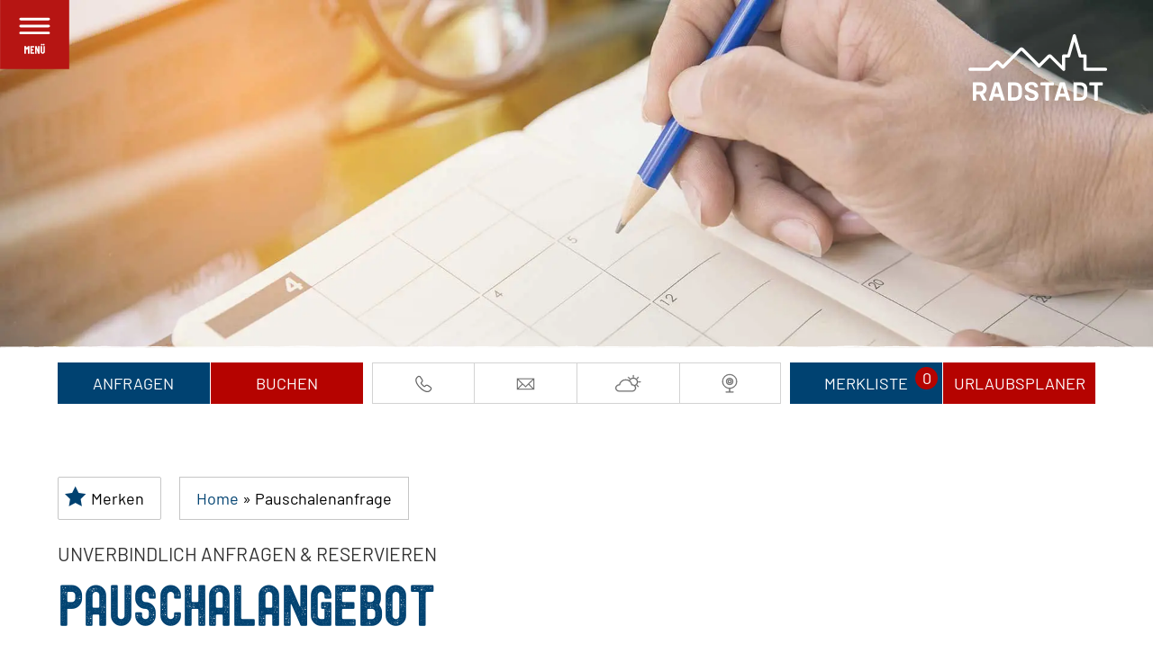

--- FILE ---
content_type: text/html; charset=UTF-8
request_url: https://www.radstadt.com/pauschalenanfrage/?unterkunft=Haus%20Anni%20%E2%9C%BF%E2%9C%BF%E2%9C%BF%E2%9C%BF&pauschale=Radstadt%20zum%20Kennenlernen&naechte=3%20N%C3%A4chte&kategorie=Privatzimmer%20und%20Ferienwohnungen%20premium,Sommerpauschalen,Winterpauschalen&zimmer=1&ferienwohnungen=0
body_size: 45050
content:
<!DOCTYPE html>
<html lang="de-DE" prefix="og: http://ogp.me/ns#" prefix="og: https://ogp.me/ns#">
<head>
		<meta charset="UTF-8">
	<meta name="viewport" content="width=device-width, initial-scale=1">
	<script>!function(e,c){e[c]=e[c]+(e[c]&&" ")+"quform-js"}(document.documentElement,"className");</script><link rel="alternate" hreflang="en" href="https://www.radstadt.com/en/package-enquiry/" />
<link rel="alternate" hreflang="de" href="https://www.radstadt.com/pauschalenanfrage/" />
<link rel="alternate" hreflang="x-default" href="https://www.radstadt.com/pauschalenanfrage/" />

<!-- Easy Social Share Buttons for WordPress v.10.6 https://socialsharingplugin.com -->
<meta property="og:image" content="https://www.radstadt.com/wp-content/uploads/wochenprogramm-shutterstock-1.jpg" />
<meta property="og:image:secure_url" content="https://www.radstadt.com/wp-content/uploads/wochenprogramm-shutterstock-1.jpg" />
<meta property="og:image:width" content="1920" />
<meta property="og:image:height" content="900" />
<!-- / Easy Social Share Buttons for WordPress -->
<meta name="twitter:image" content="https://www.radstadt.com/wp-content/uploads/wochenprogramm-shutterstock-1.jpg" />

<!-- Suchmaschinen-Optimierung durch Rank Math PRO - https://rankmath.com/ -->
<title>Unverbindliche Anfrage für dein Pauschalangebot | Anfragen &amp; Reservieren</title>
<meta name="description" content="Individuelles Pauschalangebot ✔️ Jetzt einfach &amp; schnell tolle Angebote für deinen Urlaub in Radstadt sichern. Unterkunftsart wählen &amp; Pauschalanfrage absenden. Wir melden uns in kürze persönlich bei dir."/>
<meta name="robots" content="follow, index, max-snippet:-1, max-video-preview:-1, max-image-preview:large"/>
<link rel="canonical" href="https://www.radstadt.com/pauschalenanfrage/" />
<meta property="og:locale" content="de_DE" />
<meta property="og:type" content="article" />
<meta property="og:title" content="Pauschalenanfrage" />
<meta property="og:description" content="Unverbindlich Anfragen &amp; ReservierenPauschalangebot" />
<meta property="og:url" content="https://www.radstadt.com/pauschalenanfrage/" />
<meta property="og:site_name" content="Tourismusverband Radstadt" />
<meta property="og:updated_time" content="2021-09-10T08:10:16+02:00" />
<meta property="article:published_time" content="2019-10-02T14:01:35+02:00" />
<meta property="article:modified_time" content="2021-09-10T08:10:16+02:00" />
<meta name="twitter:card" content="summary_large_image" />
<meta name="twitter:title" content="Pauschalenanfrage" />
<meta name="twitter:description" content="Unverbindlich Anfragen &amp; ReservierenPauschalangebot" />
<meta name="twitter:label1" content="Lesedauer" />
<meta name="twitter:data1" content="Weniger als eine Minute" />
<script type="application/ld+json" class="rank-math-schema-pro">{"@context":"https://schema.org","@graph":[{"@type":"Place","@id":"https://www.radstadt.com/#place","geo":{"@type":"GeoCoordinates","latitude":"47.3847771","longitude":"13.4627488"},"hasMap":"https://www.google.com/maps/search/?api=1&amp;query=47.3847771,13.4627488","address":{"@type":"PostalAddress","streetAddress":"Schernbergstra\u00dfe 8","addressLocality":"Radstadt","postalCode":"5550"}},{"@type":["TouristInformationCenter","Organization"],"@id":"https://www.radstadt.com/#organization","name":"Radstadt Tourismus","url":"https://www.radstadt.com","email":"info@radstadt.com","address":{"@type":"PostalAddress","streetAddress":"Schernbergstra\u00dfe 8","addressLocality":"Radstadt","postalCode":"5550"},"logo":{"@type":"ImageObject","@id":"https://www.radstadt.com/#logo","url":"https://www.radstadt.com/wp-content/uploads/logo-radstadt-newsletter.png","contentUrl":"https://www.radstadt.com/wp-content/uploads/logo-radstadt-newsletter.png","caption":"Tourismusverband Radstadt","inLanguage":"de","width":"300","height":"187"},"openingHours":["Monday,Tuesday,Wednesday,Thursday,Friday 08:00-18:00","Saturday 09:00-12:00"],"location":{"@id":"https://www.radstadt.com/#place"},"image":{"@id":"https://www.radstadt.com/#logo"}},{"@type":"WebSite","@id":"https://www.radstadt.com/#website","url":"https://www.radstadt.com","name":"Tourismusverband Radstadt","publisher":{"@id":"https://www.radstadt.com/#organization"},"inLanguage":"de"},{"@type":"ImageObject","@id":"https://www.radstadt.com/wp-content/uploads/wochenprogramm-shutterstock-1.jpg","url":"https://www.radstadt.com/wp-content/uploads/wochenprogramm-shutterstock-1.jpg","width":"1920","height":"900","caption":"Wochenprogramm Shutterstock 1","inLanguage":"de"},{"@type":"BreadcrumbList","@id":"https://www.radstadt.com/pauschalenanfrage/#breadcrumb","itemListElement":[{"@type":"ListItem","position":"1","item":{"@id":"https://www.radstadt.com","name":"Home"}},{"@type":"ListItem","position":"2","item":{"@id":"https://www.radstadt.com/pauschalenanfrage/","name":"Pauschalenanfrage"}}]},{"@type":"WebPage","@id":"https://www.radstadt.com/pauschalenanfrage/#webpage","url":"https://www.radstadt.com/pauschalenanfrage/","name":"Unverbindliche Anfrage f\u00fcr dein Pauschalangebot | Anfragen &amp; Reservieren","datePublished":"2019-10-02T14:01:35+02:00","dateModified":"2021-09-10T08:10:16+02:00","isPartOf":{"@id":"https://www.radstadt.com/#website"},"primaryImageOfPage":{"@id":"https://www.radstadt.com/wp-content/uploads/wochenprogramm-shutterstock-1.jpg"},"inLanguage":"de","breadcrumb":{"@id":"https://www.radstadt.com/pauschalenanfrage/#breadcrumb"}},{"@type":"Person","@id":"https://www.radstadt.com/pauschalenanfrage/#author","name":"ImpWerb11","image":{"@type":"ImageObject","@id":"https://secure.gravatar.com/avatar/715f6be7621f0bc16b570b4eedcc8423479a620e86ecb495c9c71656fcefee57?s=96&amp;d=mm&amp;r=g","url":"https://secure.gravatar.com/avatar/715f6be7621f0bc16b570b4eedcc8423479a620e86ecb495c9c71656fcefee57?s=96&amp;d=mm&amp;r=g","caption":"ImpWerb11","inLanguage":"de"},"worksFor":{"@id":"https://www.radstadt.com/#organization"}},{"@type":"Article","headline":"Unverbindliche Anfrage f\u00fcr dein Pauschalangebot | Anfragen &amp; Reservieren","keywords":"Anfrage,pauschalangebot","datePublished":"2019-10-02T14:01:35+02:00","dateModified":"2021-09-10T08:10:16+02:00","author":{"@id":"https://www.radstadt.com/pauschalenanfrage/#author","name":"ImpWerb11"},"publisher":{"@id":"https://www.radstadt.com/#organization"},"description":"Individuelles Pauschalangebot \u2714\ufe0f Jetzt einfach &amp; schnell tolle Angebote f\u00fcr deinen Urlaub in Radstadt sichern. Unterkunftsart w\u00e4hlen &amp; Pauschalanfrage absenden. Wir melden uns in k\u00fcrze pers\u00f6nlich bei dir.","name":"Unverbindliche Anfrage f\u00fcr dein Pauschalangebot | Anfragen &amp; Reservieren","@id":"https://www.radstadt.com/pauschalenanfrage/#richSnippet","isPartOf":{"@id":"https://www.radstadt.com/pauschalenanfrage/#webpage"},"image":{"@id":"https://www.radstadt.com/wp-content/uploads/wochenprogramm-shutterstock-1.jpg"},"inLanguage":"de","mainEntityOfPage":{"@id":"https://www.radstadt.com/pauschalenanfrage/#webpage"}}]}</script>
<!-- /Rank Math WordPress SEO Plugin -->

<link rel='dns-prefetch' href='//www.googletagmanager.com' />
<link rel="alternate" title="oEmbed (JSON)" type="application/json+oembed" href="https://www.radstadt.com/wp-json/oembed/1.0/embed?url=https%3A%2F%2Fwww.radstadt.com%2Fpauschalenanfrage%2F" />
<link rel="alternate" title="oEmbed (XML)" type="text/xml+oembed" href="https://www.radstadt.com/wp-json/oembed/1.0/embed?url=https%3A%2F%2Fwww.radstadt.com%2Fpauschalenanfrage%2F&#038;format=xml" />
<style id='wp-img-auto-sizes-contain-inline-css' type='text/css'>
img:is([sizes=auto i],[sizes^="auto," i]){contain-intrinsic-size:3000px 1500px}
/*# sourceURL=wp-img-auto-sizes-contain-inline-css */
</style>
<link rel='stylesheet' id='sbi_styles-css' href='https://www.radstadt.com/wp-content/plugins/instagram-feed-pro/css/sbi-styles.min.css' type='text/css' media='all' />
<style id='wp-emoji-styles-inline-css' type='text/css'>

	img.wp-smiley, img.emoji {
		display: inline !important;
		border: none !important;
		box-shadow: none !important;
		height: 1em !important;
		width: 1em !important;
		margin: 0 0.07em !important;
		vertical-align: -0.1em !important;
		background: none !important;
		padding: 0 !important;
	}
/*# sourceURL=wp-emoji-styles-inline-css */
</style>
<link rel='stylesheet' id='wp-block-library-css' href='https://www.radstadt.com/wp-includes/css/dist/block-library/style.min.css' type='text/css' media='all' />
<style id='global-styles-inline-css' type='text/css'>
:root{--wp--preset--aspect-ratio--square: 1;--wp--preset--aspect-ratio--4-3: 4/3;--wp--preset--aspect-ratio--3-4: 3/4;--wp--preset--aspect-ratio--3-2: 3/2;--wp--preset--aspect-ratio--2-3: 2/3;--wp--preset--aspect-ratio--16-9: 16/9;--wp--preset--aspect-ratio--9-16: 9/16;--wp--preset--color--black: #000000;--wp--preset--color--cyan-bluish-gray: #abb8c3;--wp--preset--color--white: #ffffff;--wp--preset--color--pale-pink: #f78da7;--wp--preset--color--vivid-red: #cf2e2e;--wp--preset--color--luminous-vivid-orange: #ff6900;--wp--preset--color--luminous-vivid-amber: #fcb900;--wp--preset--color--light-green-cyan: #7bdcb5;--wp--preset--color--vivid-green-cyan: #00d084;--wp--preset--color--pale-cyan-blue: #8ed1fc;--wp--preset--color--vivid-cyan-blue: #0693e3;--wp--preset--color--vivid-purple: #9b51e0;--wp--preset--gradient--vivid-cyan-blue-to-vivid-purple: linear-gradient(135deg,rgb(6,147,227) 0%,rgb(155,81,224) 100%);--wp--preset--gradient--light-green-cyan-to-vivid-green-cyan: linear-gradient(135deg,rgb(122,220,180) 0%,rgb(0,208,130) 100%);--wp--preset--gradient--luminous-vivid-amber-to-luminous-vivid-orange: linear-gradient(135deg,rgb(252,185,0) 0%,rgb(255,105,0) 100%);--wp--preset--gradient--luminous-vivid-orange-to-vivid-red: linear-gradient(135deg,rgb(255,105,0) 0%,rgb(207,46,46) 100%);--wp--preset--gradient--very-light-gray-to-cyan-bluish-gray: linear-gradient(135deg,rgb(238,238,238) 0%,rgb(169,184,195) 100%);--wp--preset--gradient--cool-to-warm-spectrum: linear-gradient(135deg,rgb(74,234,220) 0%,rgb(151,120,209) 20%,rgb(207,42,186) 40%,rgb(238,44,130) 60%,rgb(251,105,98) 80%,rgb(254,248,76) 100%);--wp--preset--gradient--blush-light-purple: linear-gradient(135deg,rgb(255,206,236) 0%,rgb(152,150,240) 100%);--wp--preset--gradient--blush-bordeaux: linear-gradient(135deg,rgb(254,205,165) 0%,rgb(254,45,45) 50%,rgb(107,0,62) 100%);--wp--preset--gradient--luminous-dusk: linear-gradient(135deg,rgb(255,203,112) 0%,rgb(199,81,192) 50%,rgb(65,88,208) 100%);--wp--preset--gradient--pale-ocean: linear-gradient(135deg,rgb(255,245,203) 0%,rgb(182,227,212) 50%,rgb(51,167,181) 100%);--wp--preset--gradient--electric-grass: linear-gradient(135deg,rgb(202,248,128) 0%,rgb(113,206,126) 100%);--wp--preset--gradient--midnight: linear-gradient(135deg,rgb(2,3,129) 0%,rgb(40,116,252) 100%);--wp--preset--font-size--small: 13px;--wp--preset--font-size--medium: 20px;--wp--preset--font-size--large: 36px;--wp--preset--font-size--x-large: 42px;--wp--preset--font-family--barlow: Barlow;--wp--preset--font-family--open-sans: Open Sans;--wp--preset--font-family--raleway: Raleway;--wp--preset--spacing--20: 0.44rem;--wp--preset--spacing--30: 0.67rem;--wp--preset--spacing--40: 1rem;--wp--preset--spacing--50: 1.5rem;--wp--preset--spacing--60: 2.25rem;--wp--preset--spacing--70: 3.38rem;--wp--preset--spacing--80: 5.06rem;--wp--preset--shadow--natural: 6px 6px 9px rgba(0, 0, 0, 0.2);--wp--preset--shadow--deep: 12px 12px 50px rgba(0, 0, 0, 0.4);--wp--preset--shadow--sharp: 6px 6px 0px rgba(0, 0, 0, 0.2);--wp--preset--shadow--outlined: 6px 6px 0px -3px rgb(255, 255, 255), 6px 6px rgb(0, 0, 0);--wp--preset--shadow--crisp: 6px 6px 0px rgb(0, 0, 0);}:where(.is-layout-flex){gap: 0.5em;}:where(.is-layout-grid){gap: 0.5em;}body .is-layout-flex{display: flex;}.is-layout-flex{flex-wrap: wrap;align-items: center;}.is-layout-flex > :is(*, div){margin: 0;}body .is-layout-grid{display: grid;}.is-layout-grid > :is(*, div){margin: 0;}:where(.wp-block-columns.is-layout-flex){gap: 2em;}:where(.wp-block-columns.is-layout-grid){gap: 2em;}:where(.wp-block-post-template.is-layout-flex){gap: 1.25em;}:where(.wp-block-post-template.is-layout-grid){gap: 1.25em;}.has-black-color{color: var(--wp--preset--color--black) !important;}.has-cyan-bluish-gray-color{color: var(--wp--preset--color--cyan-bluish-gray) !important;}.has-white-color{color: var(--wp--preset--color--white) !important;}.has-pale-pink-color{color: var(--wp--preset--color--pale-pink) !important;}.has-vivid-red-color{color: var(--wp--preset--color--vivid-red) !important;}.has-luminous-vivid-orange-color{color: var(--wp--preset--color--luminous-vivid-orange) !important;}.has-luminous-vivid-amber-color{color: var(--wp--preset--color--luminous-vivid-amber) !important;}.has-light-green-cyan-color{color: var(--wp--preset--color--light-green-cyan) !important;}.has-vivid-green-cyan-color{color: var(--wp--preset--color--vivid-green-cyan) !important;}.has-pale-cyan-blue-color{color: var(--wp--preset--color--pale-cyan-blue) !important;}.has-vivid-cyan-blue-color{color: var(--wp--preset--color--vivid-cyan-blue) !important;}.has-vivid-purple-color{color: var(--wp--preset--color--vivid-purple) !important;}.has-black-background-color{background-color: var(--wp--preset--color--black) !important;}.has-cyan-bluish-gray-background-color{background-color: var(--wp--preset--color--cyan-bluish-gray) !important;}.has-white-background-color{background-color: var(--wp--preset--color--white) !important;}.has-pale-pink-background-color{background-color: var(--wp--preset--color--pale-pink) !important;}.has-vivid-red-background-color{background-color: var(--wp--preset--color--vivid-red) !important;}.has-luminous-vivid-orange-background-color{background-color: var(--wp--preset--color--luminous-vivid-orange) !important;}.has-luminous-vivid-amber-background-color{background-color: var(--wp--preset--color--luminous-vivid-amber) !important;}.has-light-green-cyan-background-color{background-color: var(--wp--preset--color--light-green-cyan) !important;}.has-vivid-green-cyan-background-color{background-color: var(--wp--preset--color--vivid-green-cyan) !important;}.has-pale-cyan-blue-background-color{background-color: var(--wp--preset--color--pale-cyan-blue) !important;}.has-vivid-cyan-blue-background-color{background-color: var(--wp--preset--color--vivid-cyan-blue) !important;}.has-vivid-purple-background-color{background-color: var(--wp--preset--color--vivid-purple) !important;}.has-black-border-color{border-color: var(--wp--preset--color--black) !important;}.has-cyan-bluish-gray-border-color{border-color: var(--wp--preset--color--cyan-bluish-gray) !important;}.has-white-border-color{border-color: var(--wp--preset--color--white) !important;}.has-pale-pink-border-color{border-color: var(--wp--preset--color--pale-pink) !important;}.has-vivid-red-border-color{border-color: var(--wp--preset--color--vivid-red) !important;}.has-luminous-vivid-orange-border-color{border-color: var(--wp--preset--color--luminous-vivid-orange) !important;}.has-luminous-vivid-amber-border-color{border-color: var(--wp--preset--color--luminous-vivid-amber) !important;}.has-light-green-cyan-border-color{border-color: var(--wp--preset--color--light-green-cyan) !important;}.has-vivid-green-cyan-border-color{border-color: var(--wp--preset--color--vivid-green-cyan) !important;}.has-pale-cyan-blue-border-color{border-color: var(--wp--preset--color--pale-cyan-blue) !important;}.has-vivid-cyan-blue-border-color{border-color: var(--wp--preset--color--vivid-cyan-blue) !important;}.has-vivid-purple-border-color{border-color: var(--wp--preset--color--vivid-purple) !important;}.has-vivid-cyan-blue-to-vivid-purple-gradient-background{background: var(--wp--preset--gradient--vivid-cyan-blue-to-vivid-purple) !important;}.has-light-green-cyan-to-vivid-green-cyan-gradient-background{background: var(--wp--preset--gradient--light-green-cyan-to-vivid-green-cyan) !important;}.has-luminous-vivid-amber-to-luminous-vivid-orange-gradient-background{background: var(--wp--preset--gradient--luminous-vivid-amber-to-luminous-vivid-orange) !important;}.has-luminous-vivid-orange-to-vivid-red-gradient-background{background: var(--wp--preset--gradient--luminous-vivid-orange-to-vivid-red) !important;}.has-very-light-gray-to-cyan-bluish-gray-gradient-background{background: var(--wp--preset--gradient--very-light-gray-to-cyan-bluish-gray) !important;}.has-cool-to-warm-spectrum-gradient-background{background: var(--wp--preset--gradient--cool-to-warm-spectrum) !important;}.has-blush-light-purple-gradient-background{background: var(--wp--preset--gradient--blush-light-purple) !important;}.has-blush-bordeaux-gradient-background{background: var(--wp--preset--gradient--blush-bordeaux) !important;}.has-luminous-dusk-gradient-background{background: var(--wp--preset--gradient--luminous-dusk) !important;}.has-pale-ocean-gradient-background{background: var(--wp--preset--gradient--pale-ocean) !important;}.has-electric-grass-gradient-background{background: var(--wp--preset--gradient--electric-grass) !important;}.has-midnight-gradient-background{background: var(--wp--preset--gradient--midnight) !important;}.has-small-font-size{font-size: var(--wp--preset--font-size--small) !important;}.has-medium-font-size{font-size: var(--wp--preset--font-size--medium) !important;}.has-large-font-size{font-size: var(--wp--preset--font-size--large) !important;}.has-x-large-font-size{font-size: var(--wp--preset--font-size--x-large) !important;}.has-barlow-font-family{font-family: var(--wp--preset--font-family--barlow) !important;}.has-open-sans-font-family{font-family: var(--wp--preset--font-family--open-sans) !important;}.has-raleway-font-family{font-family: var(--wp--preset--font-family--raleway) !important;}
/*# sourceURL=global-styles-inline-css */
</style>

<style id='classic-theme-styles-inline-css' type='text/css'>
/*! This file is auto-generated */
.wp-block-button__link{color:#fff;background-color:#32373c;border-radius:9999px;box-shadow:none;text-decoration:none;padding:calc(.667em + 2px) calc(1.333em + 2px);font-size:1.125em}.wp-block-file__button{background:#32373c;color:#fff;text-decoration:none}
/*# sourceURL=/wp-includes/css/classic-themes.min.css */
</style>
<link rel='stylesheet' id='dashicons-css' href='https://www.radstadt.com/wp-includes/css/dashicons.min.css' type='text/css' media='all' />
<link rel='stylesheet' id='essgrid-blocks-editor-css-css' href='https://www.radstadt.com/wp-content/plugins/essential-grid/public/includes/builders/gutenberg/build/index.css' type='text/css' media='all' />
<link rel='stylesheet' id='iwww-style-css' href='https://www.radstadt.com/wp-content/plugins/iw-wetter-widget/css/iw-wetter-widget.css' type='text/css' media='all' />
<link rel='stylesheet' id='urlaubsplaner-style-css' href='https://www.radstadt.com/wp-content/plugins/urlaubsplaner/css/urlaubsplaner.css' type='text/css' media='all' />
<link rel='stylesheet' id='cff-css' href='https://www.radstadt.com/wp-content/plugins/custom-facebook-feed-pro/assets/css/cff-style.min.css' type='text/css' media='all' />
<link rel='stylesheet' id='wpml-legacy-horizontal-list-0-css' href='https://www.radstadt.com/wp-content/plugins/sitepress-multilingual-cms/templates/language-switchers/legacy-list-horizontal/style.min.css' type='text/css' media='all' />
<link rel='stylesheet' id='quform-css' href='https://www.radstadt.com/wp-content/plugins/quform/cache/quform.css' type='text/css' media='all' />
<link rel='stylesheet' id='nextgen-download-gallery-css' href='https://www.radstadt.com/wp-content/plugins/nextgen-download-gallery/static/css/style.css' type='text/css' media='all' />
<link rel='stylesheet' id='visualcomposerstarter-font-css' href='https://www.radstadt.com/wp-content/themes/visual-composer-starter/css/vc-font/visual-composer-starter-font.min.css' type='text/css' media='all' />
<link rel='stylesheet' id='visualcomposerstarter-responsive-css' href='https://www.radstadt.com/wp-content/themes/visual-composer-starter/css/styles/responsive.min.css' type='text/css' media='all' />
<link rel='stylesheet' id='easy-social-share-buttons-animations-css' href='https://www.radstadt.com/wp-content/plugins/easy-social-share-buttons3/assets/css/essb-animations.min.css' type='text/css' media='all' />
<link rel='stylesheet' id='easy-social-share-buttons-css' href='https://www.radstadt.com/wp-content/plugins/easy-social-share-buttons3/assets/css/easy-social-share-buttons.min.css' type='text/css' media='all' />
<style id='easy-social-share-buttons-inline-css' type='text/css'>
.essb_links .essb_link_mastodon { --essb-network: #6364ff;}
/*# sourceURL=easy-social-share-buttons-inline-css */
</style>
<link rel='stylesheet' id='borlabs-cookie-custom-css' href='https://www.radstadt.com/wp-content/cache/borlabs-cookie/1/borlabs-cookie-1-de.css' type='text/css' media='all' />
<link rel='stylesheet' id='simple-favorites-css' href='https://www.radstadt.com/wp-content/plugins/favorites/assets/css/favorites.css' type='text/css' media='all' />
<link rel='stylesheet' id='tablepress-default-css' href='https://www.radstadt.com/wp-content/plugins/tablepress/css/build/default.css' type='text/css' media='all' />
<link rel='stylesheet' id='olympus-google-fonts-css' href='https://www.radstadt.com/wp-content/fontsplugin/96172e6974dc7e35dee92696265c60f8.css' type='text/css' media='all' />
<link rel='stylesheet' id='shiftnav-css' href='https://www.radstadt.com/wp-content/plugins/shiftnav-pro/pro/assets/css/shiftnav.min.css' type='text/css' media='all' />
<link rel='stylesheet' id='tp-fontello-css' href='https://www.radstadt.com/wp-content/plugins/essential-grid/public/assets/font/fontello/css/fontello.css' type='text/css' media='all' />
<link rel='stylesheet' id='esg-plugin-settings-css' href='https://www.radstadt.com/wp-content/plugins/essential-grid/public/assets/css/settings.css' type='text/css' media='all' />
<link rel='stylesheet' id='ubermenu-css' href='https://www.radstadt.com/wp-content/plugins/ubermenu/pro/assets/css/ubermenu.min.css' type='text/css' media='all' />
<link rel='stylesheet' id='ubermenu-minimal-css' href='https://www.radstadt.com/wp-content/plugins/ubermenu/assets/css/skins/minimal.css' type='text/css' media='all' />
<link rel='stylesheet' id='ubermenu-font-awesome-all-css' href='https://www.radstadt.com/wp-content/plugins/ubermenu/assets/fontawesome/css/all.min.css' type='text/css' media='all' />
<link rel='stylesheet' id='vcv:assets:front:style-css' href='https://www.radstadt.com/wp-content/plugins/visualcomposer/public/dist/front.bundle.css' type='text/css' media='all' />
<style id='vcv:assets:front:style:12241-inline-css' type='text/css'>
.vce{margin-bottom:30px}.vce-row-container{width:100%}.vce-row{position:relative;display:-ms-flexbox;display:-webkit-flex;display:flex;-ms-flex-direction:column;-webkit-flex-direction:column;flex-direction:column;margin-left:0;margin-right:0;transition:box-shadow .2s}.vce-row-content>.vce-col:last-child{margin-right:0}.vce-row-full-height{min-height:100vh}.vce-row-content{-ms-flex:1 1 auto;-webkit-flex:1 1 auto;flex:1 1 auto;display:-ms-flexbox;display:-webkit-flex;display:flex;-ms-flex-direction:row;-webkit-flex-direction:row;flex-direction:row;-ms-flex-wrap:wrap;-webkit-flex-wrap:wrap;flex-wrap:wrap;-ms-flex-pack:start;-webkit-justify-content:flex-start;justify-content:flex-start;-ms-flex-line-pack:start;-webkit-align-content:flex-start;align-content:flex-start;-ms-flex-align:start;-webkit-align-items:flex-start;align-items:flex-start;min-height:1em;position:relative}.vce-row-wrap--reverse>.vce-row-content{-ms-flex-wrap:wrap-reverse;-webkit-flex-wrap:wrap-reverse;flex-wrap:wrap-reverse;-ms-flex-line-pack:end;-webkit-align-content:flex-end;align-content:flex-end;-ms-flex-align:end;-webkit-align-items:flex-end;align-items:flex-end}.vce-row-columns--top>.vce-row-content{-ms-flex-line-pack:start;-webkit-align-content:flex-start;align-content:flex-start}.vce-row-columns--top.vce-row-wrap--reverse>.vce-row-content{-ms-flex-line-pack:end;-webkit-align-content:flex-end;align-content:flex-end}.vce-row-columns--middle>.vce-row-content{-ms-flex-line-pack:center;-webkit-align-content:center;align-content:center}.vce-row-columns--bottom>.vce-row-content{-ms-flex-line-pack:end;-webkit-align-content:flex-end;align-content:flex-end}.vce-row-columns--bottom.vce-row-wrap--reverse>.vce-row-content{-ms-flex-line-pack:start;-webkit-align-content:flex-start;align-content:flex-start}.vce-row-columns--bottom>.vce-row-content:after,.vce-row-columns--middle>.vce-row-content:after,.vce-row-columns--top>.vce-row-content:after{content:"";width:100%;height:0;overflow:hidden;visibility:hidden;display:block}.vce-row-content--middle>.vce-row-content>.vce-col>.vce-col-inner{display:-ms-flexbox;display:-webkit-flex;display:flex;-ms-flex-pack:center;-webkit-justify-content:center;justify-content:center;-ms-flex-direction:column;-webkit-flex-direction:column;flex-direction:column}.vce-row-content--bottom>.vce-row-content>.vce-col>.vce-col-inner{display:-ms-flexbox;display:-webkit-flex;display:flex;-ms-flex-pack:end;-webkit-justify-content:flex-end;justify-content:flex-end;-ms-flex-direction:column;-webkit-flex-direction:column;flex-direction:column}.vce-row-equal-height>.vce-row-content{-ms-flex-align:stretch;-webkit-align-items:stretch;align-items:stretch}.vce-row-columns--stretch>.vce-row-content{-ms-flex-line-pack:stretch;-webkit-align-content:stretch;align-content:stretch;-ms-flex-align:stretch;-webkit-align-items:stretch;align-items:stretch}.vce-row[data-vce-full-width=true]{position:relative;box-sizing:border-box}.vce-row[data-vce-stretch-content=true]{padding-left:30px;padding-right:30px}.vce-row[data-vce-stretch-content=true].vce-row-no-paddings{padding-left:0;padding-right:0}.vce-row.vce-element--has-background{padding-left:30px;padding-right:30px;padding-top:30px}.vce-row.vce-element--has-background[data-vce-full-width=true]:not([data-vce-stretch-content=true]){padding-left:0;padding-right:0}.vce-row.vce-element--has-background.vce-row--has-col-background{padding-bottom:30px}.vce-row>.vce-row-content>.vce-col.vce-col--all-last{margin-right:0}.rtl .vce-row>.vce-row-content>.vce-col.vce-col--all-last,.rtl.vce-row>.vce-row-content>.vce-col.vce-col--all-last{margin-left:0}@media (min-width:0) and (max-width:543px){.vce-row.vce-element--xs--has-background{padding-left:30px;padding-right:30px;padding-top:30px}.vce-row.vce-element--xs--has-background[data-vce-full-width=true]:not([data-vce-stretch-content=true]){padding-left:0;padding-right:0}.vce-row.vce-element--xs--has-background.vce-row--xs--has-col-background{padding-bottom:30px}.vce-row.vce-element--xs--has-background.vce-row--has-col-background{padding-bottom:30px}.vce-row.vce-element--has-background.vce-row--xs--has-col-background{padding-bottom:30px}.vce-row>.vce-row-content>.vce-col.vce-col--xs-last{margin-right:0}.rtl .vce-row>.vce-row-content>.vce-col.vce-col--xs-last,.rtl.vce-row>.vce-row-content>.vce-col.vce-col--xs-last{margin-left:0}}@media (min-width:544px) and (max-width:767px){.vce-row.vce-element--sm--has-background{padding-left:30px;padding-right:30px;padding-top:30px}.vce-row.vce-element--sm--has-background[data-vce-full-width=true]:not([data-vce-stretch-content=true]){padding-left:0;padding-right:0}.vce-row.vce-element--sm--has-background.vce-row--sm--has-col-background{padding-bottom:30px}.vce-row.vce-element--sm--has-background.vce-row--has-col-background{padding-bottom:30px}.vce-row.vce-element--has-background.vce-row--sm--has-col-background{padding-bottom:30px}.vce-row>.vce-row-content>.vce-col.vce-col--sm-last{margin-right:0}.rtl .vce-row>.vce-row-content>.vce-col.vce-col--sm-last,.rtl.vce-row>.vce-row-content>.vce-col.vce-col--sm-last{margin-left:0}}@media (min-width:768px) and (max-width:991px){.vce-row.vce-element--md--has-background{padding-left:30px;padding-right:30px;padding-top:30px}.vce-row.vce-element--md--has-background[data-vce-full-width=true]:not([data-vce-stretch-content=true]){padding-left:0;padding-right:0}.vce-row.vce-element--md--has-background.vce-row--md--has-col-background{padding-bottom:30px}.vce-row.vce-element--md--has-background.vce-row--has-col-background{padding-bottom:30px}.vce-row.vce-element--has-background.vce-row--md--has-col-background{padding-bottom:30px}.vce-row>.vce-row-content>.vce-col.vce-col--md-last{margin-right:0}.rtl .vce-row>.vce-row-content>.vce-col.vce-col--md-last,.rtl.vce-row>.vce-row-content>.vce-col.vce-col--md-last{margin-left:0}}@media (min-width:992px) and (max-width:1199px){.vce-row.vce-element--lg--has-background{padding-left:30px;padding-right:30px;padding-top:30px}.vce-row.vce-element--lg--has-background[data-vce-full-width=true]:not([data-vce-stretch-content=true]){padding-left:0;padding-right:0}.vce-row.vce-element--lg--has-background.vce-row--lg--has-col-background{padding-bottom:30px}.vce-row.vce-element--lg--has-background.vce-row--has-col-background{padding-bottom:30px}.vce-row.vce-element--has-background.vce-row--lg--has-col-background{padding-bottom:30px}.vce-row>.vce-row-content>.vce-col.vce-col--lg-last{margin-right:0}.rtl .vce-row>.vce-row-content>.vce-col.vce-col--lg-last,.rtl.vce-row>.vce-row-content>.vce-col.vce-col--lg-last{margin-left:0}}@media (min-width:1200px){.vce-row.vce-element--xl--has-background{padding-left:30px;padding-right:30px;padding-top:30px}.vce-row.vce-element--xl--has-background[data-vce-full-width=true]:not([data-vce-stretch-content=true]){padding-left:0;padding-right:0}.vce-row.vce-element--xl--has-background.vce-row--xl--has-col-background{padding-bottom:30px}.vce-row.vce-element--xl--has-background.vce-row--has-col-background{padding-bottom:30px}.vce-row.vce-element--has-background.vce-row--xl--has-col-background{padding-bottom:30px}.vce-row>.vce-row-content>.vce-col.vce-col--xl-last{margin-right:0}.rtl .vce-row>.vce-row-content>.vce-col.vce-col--xl-last,.rtl.vce-row>.vce-row-content>.vce-col.vce-col--xl-last{margin-left:0}}.vce-col{-ms-flex:0 0 100%;-webkit-flex:0 0 100%;flex:0 0 100%;max-width:100%;box-sizing:border-box;display:-ms-flexbox;display:-webkit-flex;display:flex;min-width:1em;position:relative}.vce-col--auto{-ms-flex:1;-webkit-flex:1;flex:1;-ms-flex-preferred-size:auto;-webkit-flex-basis:auto;flex-basis:auto}.vce-col-content,.vce-col-inner{position:relative;overflow-wrap:break-word;transition:box-shadow .2s}.vce-col-inner{width:100%}.vce-col-direction--rtl{direction:rtl}.vce-element--has-background>.vce-col-inner>.vce-col-content{padding-top:30px;padding-left:30px;padding-right:30px}.vce-col.vce-col--all-hide{display:none}@media (min-width:0){.vce-col--xs-auto{-ms-flex:1 1 0;-webkit-flex:1 1 0;flex:1 1 0;width:auto}.vce-col--xs-1{-ms-flex:0 0 100%;-webkit-flex:0 0 100%;flex:0 0 100%;max-width:100%}.vce-col.vce-col--xs-visible{display:-ms-flexbox;display:-webkit-flex;display:flex}.vce-col.vce-col--xs-hide{display:none}}.vce-row-container>.vce-row>.vce-row-content>.vce-col>.vce-col-inner{padding:0}@media (min-width:544px){.vce-col--sm-auto{-ms-flex:1 1 0;-webkit-flex:1 1 0;flex:1 1 0;width:auto}.vce-col--sm-1{-ms-flex:0 0 100%;-webkit-flex:0 0 100%;flex:0 0 100%;max-width:100%}.vce-col.vce-col--sm-visible{display:-ms-flexbox;display:-webkit-flex;display:flex}.vce-col.vce-col--sm-hide{display:none}}@media (min-width:768px){.vce-col--md-auto{-ms-flex:1 1 0;-webkit-flex:1 1 0;flex:1 1 0;width:auto}.vce-col--md-1{-ms-flex:0 0 100%;-webkit-flex:0 0 100%;flex:0 0 100%;max-width:100%}.vce-col.vce-col--md-visible{display:-ms-flexbox;display:-webkit-flex;display:flex}.vce-col.vce-col--md-hide{display:none}}@media (min-width:992px){.vce-col--lg-auto{-ms-flex:1 1 0;-webkit-flex:1 1 0;flex:1 1 0;width:1px}.vce-col--lg-1{-ms-flex:0 0 100%;-webkit-flex:0 0 100%;flex:0 0 100%;max-width:100%}.vce-col.vce-col--lg-visible{display:-ms-flexbox;display:-webkit-flex;display:flex}.vce-col.vce-col--lg-hide{display:none}}@media (min-width:1200px){.vce-col--xl-auto{-ms-flex:1 1 0;-webkit-flex:1 1 0;flex:1 1 0;width:auto}.vce-col--xl-1{-ms-flex:0 0 100%;-webkit-flex:0 0 100%;flex:0 0 100%;max-width:100%}.vce-col.vce-col--xl-visible{display:-ms-flexbox;display:-webkit-flex;display:flex}.vce-col.vce-col--xl-hide{display:none}}@media (min-width:0) and (max-width:543px){.vce-element--xs--has-background>.vce-col-inner>.vce-col-content{padding-top:30px;padding-left:30px;padding-right:30px}}@media (min-width:544px) and (max-width:767px){.vce-element--sm--has-background>.vce-col-inner>.vce-col-content{padding-top:30px;padding-left:30px;padding-right:30px}}@media (min-width:768px) and (max-width:991px){.vce-element--md--has-background>.vce-col-inner>.vce-col-content{padding-top:30px;padding-left:30px;padding-right:30px}}@media (min-width:992px) and (max-width:1199px){.vce-element--lg--has-background>.vce-col-inner>.vce-col-content{padding-top:30px;padding-left:30px;padding-right:30px}}@media (min-width:1200px){.vce-element--xl--has-background>.vce-col-inner>.vce-col-content{padding-top:30px;padding-left:30px;padding-right:30px}}.vce-row--col-gap-30>.vce-row-content>.vce-col{margin-right:30px}.vce-row--col-gap-30>.vce-row-content>.vce-column-resizer .vce-column-resizer-handler{width:30px}.rtl .vce-row--col-gap-30>.vce-row-content>.vce-col,.rtl.vce-row--col-gap-30>.vce-row-content>.vce-col{margin-left:30px;margin-right:0} @media all and (min-width:544px){.vce-row--col-gap-30#el-d04dfc14>.vce-row-content>.vce-col--sm-auto{-webkit-flex:1 1 0;-ms-flex:1 1 0px;flex:1 1 0;width:auto;max-width:none}} @media all and (min-width:768px){.vce-row--col-gap-30#el-d04dfc14>.vce-row-content>.vce-col--md-auto{-webkit-flex:1 1 0;-ms-flex:1 1 0px;flex:1 1 0;width:auto;max-width:none}} @media all and (min-width:992px){.vce-row--col-gap-30#el-d04dfc14>.vce-row-content>.vce-col--lg-auto{-webkit-flex:1 1 0;-ms-flex:1 1 0px;flex:1 1 0;width:auto;max-width:none}} @media all and (min-width:1200px){.vce-row--col-gap-30#el-d04dfc14>.vce-row-content>.vce-col--xl-auto{-webkit-flex:1 1 0;-ms-flex:1 1 0px;flex:1 1 0;width:auto;max-width:none}} @media all and (min-width:544px){.vce-row--col-gap-30#el-3d0b45bc>.vce-row-content>.vce-col--sm-auto{-webkit-flex:1 1 0;-ms-flex:1 1 0px;flex:1 1 0;width:auto;max-width:none}} @media all and (min-width:768px){.vce-row--col-gap-30#el-3d0b45bc>.vce-row-content>.vce-col--md-auto{-webkit-flex:1 1 0;-ms-flex:1 1 0px;flex:1 1 0;width:auto;max-width:none}} @media all and (min-width:992px){.vce-row--col-gap-30#el-3d0b45bc>.vce-row-content>.vce-col--lg-auto{-webkit-flex:1 1 0;-ms-flex:1 1 0px;flex:1 1 0;width:auto;max-width:none}} @media all and (min-width:1200px){.vce-row--col-gap-30#el-3d0b45bc>.vce-row-content>.vce-col--xl-auto{-webkit-flex:1 1 0;-ms-flex:1 1 0px;flex:1 1 0;width:auto;max-width:none}}
/*# sourceURL=vcv%3Aassets%3Afront%3Astyle%3A12241-inline-css */
</style>
<link rel='stylesheet' id='shiftnav-font-awesome-css' href='https://www.radstadt.com/wp-content/plugins/shiftnav-pro/assets/css/fontawesome/css/font-awesome.min.css' type='text/css' media='all' />
<script type="text/javascript" id="wpml-cookie-js-extra">
/* <![CDATA[ */
var wpml_cookies = {"wp-wpml_current_language":{"value":"de","expires":1,"path":"/"}};
var wpml_cookies = {"wp-wpml_current_language":{"value":"de","expires":1,"path":"/"}};
//# sourceURL=wpml-cookie-js-extra
/* ]]> */
</script>
<script type="text/javascript" src="https://www.radstadt.com/wp-content/plugins/sitepress-multilingual-cms/res/js/cookies/language-cookie.js" id="wpml-cookie-js" defer="defer" data-wp-strategy="defer"></script>
<script type="text/javascript" src="https://www.radstadt.com/wp-includes/js/jquery/jquery.min.js" id="jquery-core-js"></script>
<script type="text/javascript" src="https://www.radstadt.com/wp-includes/js/jquery/jquery-migrate.min.js" id="jquery-migrate-js"></script>
<script type="text/javascript" id="asenha-public-js-extra">
/* <![CDATA[ */
var phpVars = {"externalPermalinksEnabled":"1"};
//# sourceURL=asenha-public-js-extra
/* ]]> */
</script>
<script type="text/javascript" src="https://www.radstadt.com/wp-content/plugins/admin-site-enhancements-pro/assets/js/external-permalinks.js" id="asenha-public-js"></script>
<script type="text/javascript" src="https://www.radstadt.com/wp-content/plugins/urlaubsplaner/js/isotope.pkgd.min.js" id="urlaubsplaner-isotope-js"></script>
<script type="text/javascript" src="https://www.radstadt.com/wp-content/plugins/urlaubsplaner/js/urlaubsplaner.js" id="urlaubsplaner-script-js"></script>
<script type="text/javascript" src="https://www.radstadt.com/wp-content/themes/visual-composer-starter-theme-child/js/child-theme.js" id="child-understrap-scripts-js"></script>
<script data-no-optimize="1" data-no-minify="1" data-cfasync="false" nowprocket type="text/javascript" src="https://www.radstadt.com/wp-content/cache/borlabs-cookie/1/borlabs-cookie-config-de.json.js" id="borlabs-cookie-config-js"></script>
<script data-no-optimize="1" data-no-minify="1" data-cfasync="false" nowprocket type="text/javascript" src="https://www.radstadt.com/wp-content/plugins/borlabs-cookie/assets/javascript/borlabs-cookie-prioritize.min.js" id="borlabs-cookie-prioritize-js"></script>
<script type="text/javascript" id="favorites-js-extra">
/* <![CDATA[ */
var favorites_data = {"ajaxurl":"https://www.radstadt.com/wp-admin/admin-ajax.php","nonce":"0b79e39c36","favorite":"Merken\u003Ci class=\"sf-icon-star-empty\"\u003E\u003C/i\u003E","favorited":"Gemerkt \u003Ci class=\"sf-icon-star-full\"\u003E\u003C/i\u003E","includecount":"","indicate_loading":"","loading_text":"Loading","loading_image":"","loading_image_active":"","loading_image_preload":"","cache_enabled":"1","button_options":{"button_type":{"label":"Merken","icon":"\u003Ci class=\"sf-icon-favorite\"\u003E\u003C/i\u003E","icon_class":"sf-icon-favorite","state_default":"Merken","state_active":"Gemerkt"},"custom_colors":true,"box_shadow":false,"include_count":false,"default":{"background_default":"#ffffff","border_default":"#c6c6c6","text_default":"#000000","icon_default":"#004271","count_default":false},"active":{"background_active":false,"border_active":false,"text_active":false,"icon_active":false,"count_active":false}},"authentication_modal_content":"\u003Cp\u003EPlease login to add favorites.\u003C/p\u003E\u003Cp\u003E\u003Ca href=\"#\" data-favorites-modal-close\u003EDismiss this notice\u003C/a\u003E\u003C/p\u003E","authentication_redirect":"","dev_mode":"","logged_in":"","user_id":"0","authentication_redirect_url":"https://www.radstadt.com/selbstwartung/"};
//# sourceURL=favorites-js-extra
/* ]]> */
</script>
<script type="text/javascript" src="https://www.radstadt.com/wp-content/plugins/favorites/assets/js/favorites.min.js" id="favorites-js"></script>
<meta name="generator" content="WPML ver:4.8.6 stt:9,1,3;" />
<!-- Custom Facebook Feed JS vars -->
<script type="text/javascript">
var cffsiteurl = "https://www.radstadt.com/wp-content/plugins";
var cffajaxurl = "https://www.radstadt.com/wp-admin/admin-ajax.php";


var cfflinkhashtags = "false";
</script>
<meta name="generator" content="Site Kit by Google 1.170.0" />
	<!-- ShiftNav CSS
	================================================================ -->
	<style type="text/css" id="shiftnav-dynamic-css">

	@media only screen and (min-width:990px){ #shiftnav-toggle-main, .shiftnav-toggle-mobile{ display:none; } .shiftnav-wrap { padding-top:0 !important; } }
	@media only screen and (max-width:989px){ .ubermenu, body .ubermenu, .ubermenu.ubermenu-responsive-default, .ubermenu-responsive-toggle, #megaMenu{ display:none !important; } }

/** ShiftNav Custom Menu Styles (Customizer) **/
/* togglebar */
#shiftnav-toggle-main { background:#b50300; color:#ffffff; }
#shiftnav-toggle-main.shiftnav-toggle-main-entire-bar:before, #shiftnav-toggle-main .shiftnav-toggle-burger { font-size:30px; }
/* shiftnav-main */
.shiftnav.shiftnav-shiftnav-main .shiftnav-site-title { text-align:bold; }
.shiftnav.shiftnav-shiftnav-main ul.shiftnav-menu li.menu-item > .shiftnav-target { color:#111111; font-weight:bold; }
.shiftnav.shiftnav-shiftnav-main ul.shiftnav-menu li.menu-item.current-menu-item > .shiftnav-target, .shiftnav.shiftnav-shiftnav-main ul.shiftnav-menu li.menu-item ul.sub-menu .current-menu-item > .shiftnav-target, .shiftnav.shiftnav-shiftnav-main ul.shiftnav-menu > li.shiftnav-sub-accordion.current-menu-ancestor > .shiftnav-target, .shiftnav.shiftnav-shiftnav-main ul.shiftnav-menu > li.shiftnav-sub-shift.current-menu-ancestor > .shiftnav-target { background:#b50300; color:#ffffff; }
.shiftnav.shiftnav-shiftnav-main ul.shiftnav-menu li.menu-item > .shiftnav-target, .shiftnav.shiftnav-shiftnav-main ul.shiftnav-menu li.menu-item > .shiftnav-submenu-activation { border-bottom:1px solid #dcdcdc; }
.shiftnav.shiftnav-shiftnav-main ul.shiftnav-menu > li.menu-item > .shiftnav-target { text-transform:uppercase; }
.shiftnav.shiftnav-shiftnav-main ul.shiftnav-menu li.shiftnav-retract .shiftnav-target { color:#111111; }
.shiftnav.shiftnav-shiftnav-main ul.shiftnav-menu ul.sub-menu li.menu-item > .shiftnav-target { font-weight:normal; }
.shiftnav.shiftnav-shiftnav-main, .shiftnav.shiftnav-shiftnav-main .shiftnav-menu-item, .shiftnav.shiftnav-shiftnav-main .shiftnav-menu-item .shiftnav-target { font-family:Barlow; }

/* Status: Loaded from Transient */

	</style>
	<!-- end ShiftNav CSS -->

	<style id="ubermenu-custom-generated-css">
/** Font Awesome 4 Compatibility **/
.fa{font-style:normal;font-variant:normal;font-weight:normal;font-family:FontAwesome;}

/** UberMenu Responsive Styles (Breakpoint Setting) **/
@media screen and (min-width: 991px){
  .ubermenu{ display:block !important; } .ubermenu-responsive .ubermenu-item.ubermenu-hide-desktop{ display:none !important; } .ubermenu-responsive.ubermenu-retractors-responsive .ubermenu-retractor-mobile{ display:none; }  /* Top level items full height */ .ubermenu.ubermenu-horizontal.ubermenu-items-vstretch .ubermenu-nav{   display:flex;   align-items:stretch; } .ubermenu.ubermenu-horizontal.ubermenu-items-vstretch .ubermenu-item.ubermenu-item-level-0{   display:flex;   flex-direction:column; } .ubermenu.ubermenu-horizontal.ubermenu-items-vstretch .ubermenu-item.ubermenu-item-level-0 > .ubermenu-target{   flex:1;   display:flex;   align-items:center; flex-wrap:wrap; } .ubermenu.ubermenu-horizontal.ubermenu-items-vstretch .ubermenu-item.ubermenu-item-level-0 > .ubermenu-target > .ubermenu-target-divider{ position:static; flex-basis:100%; } .ubermenu.ubermenu-horizontal.ubermenu-items-vstretch .ubermenu-item.ubermenu-item-level-0 > .ubermenu-target.ubermenu-item-layout-image_left > .ubermenu-target-text{ padding-left:1em; } .ubermenu.ubermenu-horizontal.ubermenu-items-vstretch .ubermenu-item.ubermenu-item-level-0 > .ubermenu-target.ubermenu-item-layout-image_right > .ubermenu-target-text{ padding-right:1em; } .ubermenu.ubermenu-horizontal.ubermenu-items-vstretch .ubermenu-item.ubermenu-item-level-0 > .ubermenu-target.ubermenu-item-layout-image_above, .ubermenu.ubermenu-horizontal.ubermenu-items-vstretch .ubermenu-item.ubermenu-item-level-0 > .ubermenu-target.ubermenu-item-layout-image_below{ flex-direction:column; } .ubermenu.ubermenu-horizontal.ubermenu-items-vstretch .ubermenu-item.ubermenu-item-level-0 > .ubermenu-submenu-drop{   top:100%; } .ubermenu.ubermenu-horizontal.ubermenu-items-vstretch .ubermenu-item-level-0:not(.ubermenu-align-right) + .ubermenu-item.ubermenu-align-right{ margin-left:auto; } .ubermenu.ubermenu-horizontal.ubermenu-items-vstretch .ubermenu-item.ubermenu-item-level-0 > .ubermenu-target.ubermenu-content-align-left{   justify-content:flex-start; } .ubermenu.ubermenu-horizontal.ubermenu-items-vstretch .ubermenu-item.ubermenu-item-level-0 > .ubermenu-target.ubermenu-content-align-center{   justify-content:center; } .ubermenu.ubermenu-horizontal.ubermenu-items-vstretch .ubermenu-item.ubermenu-item-level-0 > .ubermenu-target.ubermenu-content-align-right{   justify-content:flex-end; }  /* Force current submenu always open but below others */ .ubermenu-force-current-submenu .ubermenu-item-level-0.ubermenu-current-menu-item > .ubermenu-submenu-drop, .ubermenu-force-current-submenu .ubermenu-item-level-0.ubermenu-current-menu-ancestor > .ubermenu-submenu-drop {     display: block!important;     opacity: 1!important;     visibility: visible!important;     margin: 0!important;     top: auto!important;     height: auto;     z-index:19; }   /* Invert Horizontal menu to make subs go up */ .ubermenu-invert.ubermenu-horizontal .ubermenu-item-level-0 > .ubermenu-submenu-drop, .ubermenu-invert.ubermenu-horizontal.ubermenu-items-vstretch .ubermenu-item.ubermenu-item-level-0>.ubermenu-submenu-drop{  top:auto;  bottom:100%; } .ubermenu-invert.ubermenu-horizontal.ubermenu-sub-indicators .ubermenu-item-level-0.ubermenu-has-submenu-drop > .ubermenu-target > .ubermenu-sub-indicator{ transform:rotate(180deg); } /* Make second level flyouts fly up */ .ubermenu-invert.ubermenu-horizontal .ubermenu-submenu .ubermenu-item.ubermenu-active > .ubermenu-submenu-type-flyout{     top:auto;     bottom:0; } /* Clip the submenus properly when inverted */ .ubermenu-invert.ubermenu-horizontal .ubermenu-item-level-0 > .ubermenu-submenu-drop{     clip: rect(-5000px,5000px,auto,-5000px); }    /* Invert Vertical menu to make subs go left */ .ubermenu-invert.ubermenu-vertical .ubermenu-item-level-0 > .ubermenu-submenu-drop{   right:100%;   left:auto; } .ubermenu-invert.ubermenu-vertical.ubermenu-sub-indicators .ubermenu-item-level-0.ubermenu-item-has-children > .ubermenu-target > .ubermenu-sub-indicator{   right:auto;   left:10px; transform:rotate(90deg); } .ubermenu-vertical.ubermenu-invert .ubermenu-item > .ubermenu-submenu-drop {   clip: rect(-5000px,5000px,5000px,-5000px); } /* Vertical Flyout > Flyout */ .ubermenu-vertical.ubermenu-invert.ubermenu-sub-indicators .ubermenu-has-submenu-drop > .ubermenu-target{   padding-left:25px; } .ubermenu-vertical.ubermenu-invert .ubermenu-item > .ubermenu-target > .ubermenu-sub-indicator {   right:auto;   left:10px;   transform:rotate(90deg); } .ubermenu-vertical.ubermenu-invert .ubermenu-item > .ubermenu-submenu-drop.ubermenu-submenu-type-flyout, .ubermenu-vertical.ubermenu-invert .ubermenu-submenu-type-flyout > .ubermenu-item > .ubermenu-submenu-drop {   right: 100%;   left: auto; }  .ubermenu-responsive-toggle{ display:none; }
}
@media screen and (max-width: 990px){
   .ubermenu-responsive-toggle, .ubermenu-sticky-toggle-wrapper { display: block; }  .ubermenu-responsive{ width:100%; max-height:600px; visibility:visible; overflow:visible;  -webkit-transition:max-height 1s ease-in; transition:max-height .3s ease-in; } .ubermenu-responsive.ubermenu-mobile-accordion:not(.ubermenu-mobile-modal):not(.ubermenu-in-transition):not(.ubermenu-responsive-collapse){ max-height:none; } .ubermenu-responsive.ubermenu-items-align-center{   text-align:left; } .ubermenu-responsive.ubermenu{ margin:0; } .ubermenu-responsive.ubermenu .ubermenu-nav{ display:block; }  .ubermenu-responsive.ubermenu-responsive-nocollapse, .ubermenu-repsonsive.ubermenu-no-transitions{ display:block; max-height:none; }  .ubermenu-responsive.ubermenu-responsive-collapse{ max-height:none; visibility:visible; overflow:visible; } .ubermenu-responsive.ubermenu-responsive-collapse{ max-height:0; overflow:hidden !important; visibility:hidden; } .ubermenu-responsive.ubermenu-in-transition, .ubermenu-responsive.ubermenu-in-transition .ubermenu-nav{ overflow:hidden !important; visibility:visible; } .ubermenu-responsive.ubermenu-responsive-collapse:not(.ubermenu-in-transition){ border-top-width:0; border-bottom-width:0; } .ubermenu-responsive.ubermenu-responsive-collapse .ubermenu-item .ubermenu-submenu{ display:none; }  .ubermenu-responsive .ubermenu-item-level-0{ width:50%; } .ubermenu-responsive.ubermenu-responsive-single-column .ubermenu-item-level-0{ float:none; clear:both; width:100%; } .ubermenu-responsive .ubermenu-item.ubermenu-item-level-0 > .ubermenu-target{ border:none; box-shadow:none; } .ubermenu-responsive .ubermenu-item.ubermenu-has-submenu-flyout{ position:static; } .ubermenu-responsive.ubermenu-sub-indicators .ubermenu-submenu-type-flyout .ubermenu-has-submenu-drop > .ubermenu-target > .ubermenu-sub-indicator{ transform:rotate(0); right:10px; left:auto; } .ubermenu-responsive .ubermenu-nav .ubermenu-item .ubermenu-submenu.ubermenu-submenu-drop{ width:100%; min-width:100%; max-width:100%; top:auto; left:0 !important; } .ubermenu-responsive.ubermenu-has-border .ubermenu-nav .ubermenu-item .ubermenu-submenu.ubermenu-submenu-drop{ left: -1px !important; /* For borders */ } .ubermenu-responsive .ubermenu-submenu.ubermenu-submenu-type-mega > .ubermenu-item.ubermenu-column{ min-height:0; border-left:none;  float:left; /* override left/center/right content alignment */ display:block; } .ubermenu-responsive .ubermenu-item.ubermenu-active > .ubermenu-submenu.ubermenu-submenu-type-mega{     max-height:none;     height:auto;/*prevent overflow scrolling since android is still finicky*/     overflow:visible; } .ubermenu-responsive.ubermenu-transition-slide .ubermenu-item.ubermenu-in-transition > .ubermenu-submenu-drop{ max-height:1000px; /* because of slide transition */ } .ubermenu .ubermenu-submenu-type-flyout .ubermenu-submenu-type-mega{ min-height:0; } .ubermenu.ubermenu-responsive .ubermenu-column, .ubermenu.ubermenu-responsive .ubermenu-column-auto{ min-width:50%; } .ubermenu.ubermenu-responsive .ubermenu-autoclear > .ubermenu-column{ clear:none; } .ubermenu.ubermenu-responsive .ubermenu-column:nth-of-type(2n+1){ clear:both; } .ubermenu.ubermenu-responsive .ubermenu-submenu-retractor-top:not(.ubermenu-submenu-retractor-top-2) .ubermenu-column:nth-of-type(2n+1){ clear:none; } .ubermenu.ubermenu-responsive .ubermenu-submenu-retractor-top:not(.ubermenu-submenu-retractor-top-2) .ubermenu-column:nth-of-type(2n+2){ clear:both; }  .ubermenu-responsive-single-column-subs .ubermenu-submenu .ubermenu-item { float: none; clear: both; width: 100%; min-width: 100%; }  /* Submenu footer content */ .ubermenu .ubermenu-submenu-footer{     position:relative; clear:both;     bottom:auto;     right:auto; }   .ubermenu.ubermenu-responsive .ubermenu-tabs, .ubermenu.ubermenu-responsive .ubermenu-tabs-group, .ubermenu.ubermenu-responsive .ubermenu-tab, .ubermenu.ubermenu-responsive .ubermenu-tab-content-panel{ /** TABS SHOULD BE 100%  ACCORDION */ width:100%; min-width:100%; max-width:100%; left:0; } .ubermenu.ubermenu-responsive .ubermenu-tabs, .ubermenu.ubermenu-responsive .ubermenu-tab-content-panel{ min-height:0 !important;/* Override Inline Style from JS */ } .ubermenu.ubermenu-responsive .ubermenu-tabs{ z-index:15; } .ubermenu.ubermenu-responsive .ubermenu-tab-content-panel{ z-index:20; } /* Tab Layering */ .ubermenu-responsive .ubermenu-tab{ position:relative; } .ubermenu-responsive .ubermenu-tab.ubermenu-active{ position:relative; z-index:20; } .ubermenu-responsive .ubermenu-tab > .ubermenu-target{ border-width:0 0 1px 0; } .ubermenu-responsive.ubermenu-sub-indicators .ubermenu-tabs > .ubermenu-tabs-group > .ubermenu-tab.ubermenu-has-submenu-drop > .ubermenu-target > .ubermenu-sub-indicator{ transform:rotate(0); right:10px; left:auto; }  .ubermenu-responsive .ubermenu-tabs > .ubermenu-tabs-group > .ubermenu-tab > .ubermenu-tab-content-panel{ top:auto; border-width:1px; } .ubermenu-responsive .ubermenu-tab-layout-bottom > .ubermenu-tabs-group{ /*position:relative;*/ }   .ubermenu-reponsive .ubermenu-item-level-0 > .ubermenu-submenu-type-stack{ /* Top Level Stack Columns */ position:relative; }  .ubermenu-responsive .ubermenu-submenu-type-stack .ubermenu-column, .ubermenu-responsive .ubermenu-submenu-type-stack .ubermenu-column-auto{ /* Stack Columns */ width:100%; max-width:100%; }   .ubermenu-responsive .ubermenu-item-mini{ /* Mini items */ min-width:0; width:auto; float:left; clear:none !important; } .ubermenu-responsive .ubermenu-item.ubermenu-item-mini > a.ubermenu-target{ padding-left:20px; padding-right:20px; }   .ubermenu-responsive .ubermenu-item.ubermenu-hide-mobile{ /* Hiding items */ display:none !important; }  .ubermenu-responsive.ubermenu-hide-bkgs .ubermenu-submenu.ubermenu-submenu-bkg-img{ /** Hide Background Images in Submenu */ background-image:none; } .ubermenu.ubermenu-responsive .ubermenu-item-level-0.ubermenu-item-mini{ min-width:0; width:auto; } .ubermenu-vertical .ubermenu-item.ubermenu-item-level-0{ width:100%; } .ubermenu-vertical.ubermenu-sub-indicators .ubermenu-item-level-0.ubermenu-item-has-children > .ubermenu-target > .ubermenu-sub-indicator{ right:10px; left:auto; transform:rotate(0); } .ubermenu-vertical .ubermenu-item.ubermenu-item-level-0.ubermenu-relative.ubermenu-active > .ubermenu-submenu-drop.ubermenu-submenu-align-vertical_parent_item{     top:auto; }   .ubermenu.ubermenu-responsive .ubermenu-tabs{     position:static; } /* Tabs on Mobile with mouse (but not click) - leave space to hover off */ .ubermenu:not(.ubermenu-is-mobile):not(.ubermenu-submenu-indicator-closes) .ubermenu-submenu .ubermenu-tab[data-ubermenu-trigger="mouseover"] .ubermenu-tab-content-panel, .ubermenu:not(.ubermenu-is-mobile):not(.ubermenu-submenu-indicator-closes) .ubermenu-submenu .ubermenu-tab[data-ubermenu-trigger="hover_intent"] .ubermenu-tab-content-panel{     margin-left:6%; width:94%; min-width:94%; }  /* Sub indicator close visibility */ .ubermenu.ubermenu-submenu-indicator-closes .ubermenu-active > .ubermenu-target > .ubermenu-sub-indicator-close{ display:block; display: flex; align-items: center; justify-content: center; } .ubermenu.ubermenu-submenu-indicator-closes .ubermenu-active > .ubermenu-target > .ubermenu-sub-indicator{ display:none; }  .ubermenu .ubermenu-tabs .ubermenu-tab-content-panel{     box-shadow: 0 5px 10px rgba(0,0,0,.075); }  /* When submenus and items go full width, move items back to appropriate positioning */ .ubermenu .ubermenu-submenu-rtl {     direction: ltr; }   /* Fixed position mobile menu */ .ubermenu.ubermenu-mobile-modal{   position:fixed;   z-index:9999999; opacity:1;   top:0;   left:0;   width:100%;   width:100vw;   max-width:100%;   max-width:100vw; height:100%; height:calc(100vh - calc(100vh - 100%)); height:-webkit-fill-available; max-height:calc(100vh - calc(100vh - 100%)); max-height:-webkit-fill-available;   border:none; box-sizing:border-box;    display:flex;   flex-direction:column;   justify-content:flex-start; overflow-y:auto !important; /* for non-accordion mode */ overflow-x:hidden !important; overscroll-behavior: contain; transform:scale(1); transition-duration:.1s; transition-property: all; } .ubermenu.ubermenu-mobile-modal.ubermenu-mobile-accordion.ubermenu-interaction-press{ overflow-y:hidden !important; } .ubermenu.ubermenu-mobile-modal.ubermenu-responsive-collapse{ overflow:hidden !important; opacity:0; transform:scale(.9); visibility:hidden; } .ubermenu.ubermenu-mobile-modal .ubermenu-nav{   flex:1;   overflow-y:auto !important; overscroll-behavior: contain; } .ubermenu.ubermenu-mobile-modal .ubermenu-item-level-0{ margin:0; } .ubermenu.ubermenu-mobile-modal .ubermenu-mobile-close-button{ border:none; background:none; border-radius:0; padding:1em; color:inherit; display:inline-block; text-align:center; font-size:14px; } .ubermenu.ubermenu-mobile-modal .ubermenu-mobile-footer .ubermenu-mobile-close-button{ width: 100%; display: flex; align-items: center; justify-content: center; } .ubermenu.ubermenu-mobile-modal .ubermenu-mobile-footer .ubermenu-mobile-close-button .ubermenu-icon-essential, .ubermenu.ubermenu-mobile-modal .ubermenu-mobile-footer .ubermenu-mobile-close-button .fas.fa-times{ margin-right:.2em; }  /* Header/Footer Mobile content */ .ubermenu .ubermenu-mobile-header, .ubermenu .ubermenu-mobile-footer{ display:block; text-align:center; color:inherit; }  /* Accordion submenus mobile (single column tablet) */ .ubermenu.ubermenu-responsive-single-column.ubermenu-mobile-accordion.ubermenu-interaction-press .ubermenu-item > .ubermenu-submenu-drop, .ubermenu.ubermenu-responsive-single-column.ubermenu-mobile-accordion.ubermenu-interaction-press .ubermenu-tab > .ubermenu-tab-content-panel{ box-sizing:border-box; border-left:none; border-right:none; box-shadow:none; } .ubermenu.ubermenu-responsive-single-column.ubermenu-mobile-accordion.ubermenu-interaction-press .ubermenu-item.ubermenu-active > .ubermenu-submenu-drop, .ubermenu.ubermenu-responsive-single-column.ubermenu-mobile-accordion.ubermenu-interaction-press .ubermenu-tab.ubermenu-active > .ubermenu-tab-content-panel{   position:static; }   /* Accordion indented - remove borders and extra spacing from headers */ .ubermenu.ubermenu-mobile-accordion-indent .ubermenu-submenu.ubermenu-submenu-drop, .ubermenu.ubermenu-mobile-accordion-indent .ubermenu-submenu .ubermenu-item-header.ubermenu-has-submenu-stack > .ubermenu-target{   border:none; } .ubermenu.ubermenu-mobile-accordion-indent .ubermenu-submenu .ubermenu-item-header.ubermenu-has-submenu-stack > .ubermenu-submenu-type-stack{   padding-top:0; } /* Accordion dropdown indentation padding */ .ubermenu.ubermenu-mobile-accordion-indent .ubermenu-submenu-drop .ubermenu-submenu-drop .ubermenu-item > .ubermenu-target, .ubermenu.ubermenu-mobile-accordion-indent .ubermenu-submenu-drop .ubermenu-tab-content-panel .ubermenu-item > .ubermenu-target{   padding-left:calc( var(--ubermenu-accordion-indent) * 2 ); } .ubermenu.ubermenu-mobile-accordion-indent .ubermenu-submenu-drop .ubermenu-submenu-drop .ubermenu-submenu-drop .ubermenu-item > .ubermenu-target, .ubermenu.ubermenu-mobile-accordion-indent .ubermenu-submenu-drop .ubermenu-tab-content-panel .ubermenu-tab-content-panel .ubermenu-item > .ubermenu-target{   padding-left:calc( var(--ubermenu-accordion-indent) * 3 ); } .ubermenu.ubermenu-mobile-accordion-indent .ubermenu-submenu-drop .ubermenu-submenu-drop .ubermenu-submenu-drop .ubermenu-submenu-drop .ubermenu-item > .ubermenu-target, .ubermenu.ubermenu-mobile-accordion-indent .ubermenu-submenu-drop .ubermenu-tab-content-panel .ubermenu-tab-content-panel .ubermenu-tab-content-panel .ubermenu-item > .ubermenu-target{   padding-left:calc( var(--ubermenu-accordion-indent) * 4 ); } /* Reverse Accordion dropdown indentation padding */ .rtl .ubermenu.ubermenu-mobile-accordion-indent .ubermenu-submenu-drop .ubermenu-submenu-drop .ubermenu-item > .ubermenu-target, .rtl .ubermenu.ubermenu-mobile-accordion-indent .ubermenu-submenu-drop .ubermenu-tab-content-panel .ubermenu-item > .ubermenu-target{ padding-left:0;   padding-right:calc( var(--ubermenu-accordion-indent) * 2 ); } .rtl .ubermenu.ubermenu-mobile-accordion-indent .ubermenu-submenu-drop .ubermenu-submenu-drop .ubermenu-submenu-drop .ubermenu-item > .ubermenu-target, .rtl .ubermenu.ubermenu-mobile-accordion-indent .ubermenu-submenu-drop .ubermenu-tab-content-panel .ubermenu-tab-content-panel .ubermenu-item > .ubermenu-target{ padding-left:0; padding-right:calc( var(--ubermenu-accordion-indent) * 3 ); } .rtl .ubermenu.ubermenu-mobile-accordion-indent .ubermenu-submenu-drop .ubermenu-submenu-drop .ubermenu-submenu-drop .ubermenu-submenu-drop .ubermenu-item > .ubermenu-target, .rtl .ubermenu.ubermenu-mobile-accordion-indent .ubermenu-submenu-drop .ubermenu-tab-content-panel .ubermenu-tab-content-panel .ubermenu-tab-content-panel .ubermenu-item > .ubermenu-target{ padding-left:0; padding-right:calc( var(--ubermenu-accordion-indent) * 4 ); }  .ubermenu-responsive-toggle{ display:block; }
}
@media screen and (max-width: 480px){
  .ubermenu.ubermenu-responsive .ubermenu-item-level-0{ width:100%; } .ubermenu.ubermenu-responsive .ubermenu-column, .ubermenu.ubermenu-responsive .ubermenu-column-auto{ min-width:100%; } .ubermenu .ubermenu-autocolumn:not(:first-child), .ubermenu .ubermenu-autocolumn:not(:first-child) .ubermenu-submenu-type-stack{     padding-top:0; } .ubermenu .ubermenu-autocolumn:not(:last-child), .ubermenu .ubermenu-autocolumn:not(:last-child) .ubermenu-submenu-type-stack{     padding-bottom:0; } .ubermenu .ubermenu-autocolumn > .ubermenu-submenu-type-stack > .ubermenu-item-normal:first-child{     margin-top:0; }     /* Accordion submenus mobile */ .ubermenu.ubermenu-responsive.ubermenu-mobile-accordion.ubermenu-interaction-press .ubermenu-item > .ubermenu-submenu-drop, .ubermenu.ubermenu-responsive.ubermenu-mobile-accordion.ubermenu-interaction-press .ubermenu-tab > .ubermenu-tab-content-panel{     box-shadow:none; box-sizing:border-box; border-left:none; border-right:none; } .ubermenu.ubermenu-responsive.ubermenu-mobile-accordion.ubermenu-interaction-press .ubermenu-item.ubermenu-active > .ubermenu-submenu-drop, .ubermenu.ubermenu-responsive.ubermenu-mobile-accordion.ubermenu-interaction-press .ubermenu-tab.ubermenu-active > .ubermenu-tab-content-panel{     position:static; } 
}


/** UberMenu Custom Menu Styles (Customizer) **/
/* main */
 .ubermenu-main.ubermenu-transition-slide .ubermenu-active > .ubermenu-submenu.ubermenu-submenu-type-mega,.ubermenu-main:not(.ubermenu-transition-slide) .ubermenu-submenu.ubermenu-submenu-type-mega,.ubermenu .ubermenu-force > .ubermenu-submenu { max-height:100vh; }


/** UberMenu Custom Menu Item Styles (Menu Item Settings) **/
/* 9587 */   .ubermenu .ubermenu-submenu.ubermenu-submenu-id-9587 { width:100vw; min-width:100vw; min-height:100vh; }
/* 313 */    .ubermenu .ubermenu-submenu.ubermenu-submenu-id-313 { width:100vw; min-width:100vw; min-height:100vh; }
/* 525 */    .ubermenu .ubermenu-submenu.ubermenu-submenu-id-525 { width:100vw; min-width:100vw; min-height:100vh; }
/* 544 */    .ubermenu .ubermenu-item.ubermenu-item-544 { background:#f2f2f2; }
/* 508 */    .ubermenu .ubermenu-item.ubermenu-item-508 { background:#f2f2f2; }
/* 10935 */  .ubermenu .ubermenu-item.ubermenu-item-10935 { background:#f2f2f2; }
/* 11365 */  .ubermenu .ubermenu-item.ubermenu-item-11365 { background:#f2f2f2; }
/* 11325 */  .ubermenu .ubermenu-submenu.ubermenu-submenu-id-11325 { width:100vw; min-width:100vw; min-height:100vh; }

/* Status: Loaded from Transient */

</style><noscript><style>.vce-row-container .vcv-lozad {display: none}</style></noscript><meta name="generator" content="Powered by Visual Composer Website Builder - fast and easy-to-use drag and drop visual editor for WordPress."/>
<!-- Durch Site Kit hinzugefügte Google AdSense Metatags -->
<meta name="google-adsense-platform-account" content="ca-host-pub-2644536267352236">
<meta name="google-adsense-platform-domain" content="sitekit.withgoogle.com">
<!-- Beende durch Site Kit hinzugefügte Google AdSense Metatags -->
<script nowprocket data-borlabs-cookie-script-blocker-ignore>
if ('0' === '1' && ('0' === '1' || '1' === '1')) {
    window['gtag_enable_tcf_support'] = true;
}
window.dataLayer = window.dataLayer || [];
if (typeof gtag !== 'function') {
    function gtag() {
        dataLayer.push(arguments);
    }
}
gtag('set', 'developer_id.dYjRjMm', true);
if ('0' === '1' || '1' === '1') {
    if (window.BorlabsCookieGoogleConsentModeDefaultSet !== true) {
        let getCookieValue = function (name) {
            return document.cookie.match('(^|;)\\s*' + name + '\\s*=\\s*([^;]+)')?.pop() || '';
        };
        let cookieValue = getCookieValue('borlabs-cookie-gcs');
        let consentsFromCookie = {};
        if (cookieValue !== '') {
            consentsFromCookie = JSON.parse(decodeURIComponent(cookieValue));
        }
        let defaultValues = {
            'ad_storage': 'denied',
            'ad_user_data': 'denied',
            'ad_personalization': 'denied',
            'analytics_storage': 'denied',
            'functionality_storage': 'denied',
            'personalization_storage': 'denied',
            'security_storage': 'denied',
            'wait_for_update': 500,
        };
        gtag('consent', 'default', { ...defaultValues, ...consentsFromCookie });
    }
    window.BorlabsCookieGoogleConsentModeDefaultSet = true;
    let borlabsCookieConsentChangeHandler = function () {
        window.dataLayer = window.dataLayer || [];
        if (typeof gtag !== 'function') { function gtag(){dataLayer.push(arguments);} }

        let getCookieValue = function (name) {
            return document.cookie.match('(^|;)\\s*' + name + '\\s*=\\s*([^;]+)')?.pop() || '';
        };
        let cookieValue = getCookieValue('borlabs-cookie-gcs');
        let consentsFromCookie = {};
        if (cookieValue !== '') {
            consentsFromCookie = JSON.parse(decodeURIComponent(cookieValue));
        }

        consentsFromCookie.analytics_storage = BorlabsCookie.Consents.hasConsent('google-analytics') ? 'granted' : 'denied';

        BorlabsCookie.CookieLibrary.setCookie(
            'borlabs-cookie-gcs',
            JSON.stringify(consentsFromCookie),
            BorlabsCookie.Settings.automaticCookieDomainAndPath.value ? '' : BorlabsCookie.Settings.cookieDomain.value,
            BorlabsCookie.Settings.cookiePath.value,
            BorlabsCookie.Cookie.getPluginCookie().expires,
            BorlabsCookie.Settings.cookieSecure.value,
            BorlabsCookie.Settings.cookieSameSite.value
        );
    }
    document.addEventListener('borlabs-cookie-consent-saved', borlabsCookieConsentChangeHandler);
    document.addEventListener('borlabs-cookie-handle-unblock', borlabsCookieConsentChangeHandler);
}
if ('0' === '1') {
    gtag("js", new Date());
    gtag("config", "G-4CRHPBW5N5", {"anonymize_ip": true});

    (function (w, d, s, i) {
        var f = d.getElementsByTagName(s)[0],
            j = d.createElement(s);
        j.async = true;
        j.src =
            "https://www.googletagmanager.com/gtag/js?id=" + i;
        f.parentNode.insertBefore(j, f);
    })(window, document, "script", "G-4CRHPBW5N5");
}
</script><script nowprocket data-no-optimize="1" data-no-minify="1" data-cfasync="false" data-borlabs-cookie-script-blocker-ignore>
    (function () {
        if ('0' === '1' && '1' === '1') {
            window['gtag_enable_tcf_support'] = true;
        }
        window.dataLayer = window.dataLayer || [];
        if (typeof window.gtag !== 'function') {
            window.gtag = function () {
                window.dataLayer.push(arguments);
            };
        }
        gtag('set', 'developer_id.dYjRjMm', true);
        if ('1' === '1') {
            let getCookieValue = function (name) {
                return document.cookie.match('(^|;)\\s*' + name + '\\s*=\\s*([^;]+)')?.pop() || '';
            };
            const gtmRegionsData = '{{ google-tag-manager-cm-regional-defaults }}';
            let gtmRegions = [];
            if (gtmRegionsData !== '\{\{ google-tag-manager-cm-regional-defaults \}\}') {
                gtmRegions = JSON.parse(gtmRegionsData);
            }
            let defaultRegion = null;
            for (let gtmRegionIndex in gtmRegions) {
                let gtmRegion = gtmRegions[gtmRegionIndex];
                if (gtmRegion['google-tag-manager-cm-region'] === '') {
                    defaultRegion = gtmRegion;
                } else {
                    gtag('consent', 'default', {
                        'ad_storage': gtmRegion['google-tag-manager-cm-default-ad-storage'],
                        'ad_user_data': gtmRegion['google-tag-manager-cm-default-ad-user-data'],
                        'ad_personalization': gtmRegion['google-tag-manager-cm-default-ad-personalization'],
                        'analytics_storage': gtmRegion['google-tag-manager-cm-default-analytics-storage'],
                        'functionality_storage': gtmRegion['google-tag-manager-cm-default-functionality-storage'],
                        'personalization_storage': gtmRegion['google-tag-manager-cm-default-personalization-storage'],
                        'security_storage': gtmRegion['google-tag-manager-cm-default-security-storage'],
                        'region': gtmRegion['google-tag-manager-cm-region'].toUpperCase().split(','),
						'wait_for_update': 500,
                    });
                }
            }
            let cookieValue = getCookieValue('borlabs-cookie-gcs');
            let consentsFromCookie = {};
            if (cookieValue !== '') {
                consentsFromCookie = JSON.parse(decodeURIComponent(cookieValue));
            }
            let defaultValues = {
                'ad_storage': defaultRegion === null ? 'denied' : defaultRegion['google-tag-manager-cm-default-ad-storage'],
                'ad_user_data': defaultRegion === null ? 'denied' : defaultRegion['google-tag-manager-cm-default-ad-user-data'],
                'ad_personalization': defaultRegion === null ? 'denied' : defaultRegion['google-tag-manager-cm-default-ad-personalization'],
                'analytics_storage': defaultRegion === null ? 'denied' : defaultRegion['google-tag-manager-cm-default-analytics-storage'],
                'functionality_storage': defaultRegion === null ? 'denied' : defaultRegion['google-tag-manager-cm-default-functionality-storage'],
                'personalization_storage': defaultRegion === null ? 'denied' : defaultRegion['google-tag-manager-cm-default-personalization-storage'],
                'security_storage': defaultRegion === null ? 'denied' : defaultRegion['google-tag-manager-cm-default-security-storage'],
                'wait_for_update': 500,
            };
            gtag('consent', 'default', {...defaultValues, ...consentsFromCookie});
            gtag('set', 'ads_data_redaction', true);
        }

        if ('0' === '1') {
            let url = new URL(window.location.href);

            if ((url.searchParams.has('gtm_debug') && url.searchParams.get('gtm_debug') !== '') || document.cookie.indexOf('__TAG_ASSISTANT=') !== -1 || document.documentElement.hasAttribute('data-tag-assistant-present')) {
                /* GTM block start */
                (function(w,d,s,l,i){w[l]=w[l]||[];w[l].push({'gtm.start':
                        new Date().getTime(),event:'gtm.js'});var f=d.getElementsByTagName(s)[0],
                    j=d.createElement(s),dl=l!='dataLayer'?'&l='+l:'';j.async=true;j.src=
                    'https://www.googletagmanager.com/gtm.js?id='+i+dl;f.parentNode.insertBefore(j,f);
                })(window,document,'script','dataLayer','GTM-WBPRD5J');
                /* GTM block end */
            } else {
                /* GTM block start */
                (function(w,d,s,l,i){w[l]=w[l]||[];w[l].push({'gtm.start':
                        new Date().getTime(),event:'gtm.js'});var f=d.getElementsByTagName(s)[0],
                    j=d.createElement(s),dl=l!='dataLayer'?'&l='+l:'';j.async=true;j.src=
                    'https://www.radstadt.com/wp-content/uploads/borlabs-cookie/' + i + '.js?ver=not-set-yet';f.parentNode.insertBefore(j,f);
                })(window,document,'script','dataLayer','GTM-WBPRD5J');
                /* GTM block end */
            }
        }


        let borlabsCookieConsentChangeHandler = function () {
            window.dataLayer = window.dataLayer || [];
            if (typeof window.gtag !== 'function') {
                window.gtag = function() {
                    window.dataLayer.push(arguments);
                };
            }

            let consents = BorlabsCookie.Cookie.getPluginCookie().consents;

            if ('1' === '1') {
                let gtmConsents = {};
                let customConsents = {};

				let services = BorlabsCookie.Services._services;

				for (let service in services) {
					if (service !== 'borlabs-cookie') {
						customConsents['borlabs_cookie_' + service.replaceAll('-', '_')] = BorlabsCookie.Consents.hasConsent(service) ? 'granted' : 'denied';
					}
				}

                if ('0' === '1') {
                    gtmConsents = {
                        'analytics_storage': BorlabsCookie.Consents.hasConsentForServiceGroup('statistics') === true ? 'granted' : 'denied',
                        'functionality_storage': BorlabsCookie.Consents.hasConsentForServiceGroup('statistics') === true ? 'granted' : 'denied',
                        'personalization_storage': BorlabsCookie.Consents.hasConsentForServiceGroup('statistics') === true ? 'granted' : 'denied',
                        'security_storage': BorlabsCookie.Consents.hasConsentForServiceGroup('statistics') === true ? 'granted' : 'denied',
                    };
                } else {
                    gtmConsents = {
                        'ad_storage': BorlabsCookie.Consents.hasConsentForServiceGroup('statistics') === true ? 'granted' : 'denied',
                        'ad_user_data': BorlabsCookie.Consents.hasConsentForServiceGroup('statistics') === true ? 'granted' : 'denied',
                        'ad_personalization': BorlabsCookie.Consents.hasConsentForServiceGroup('statistics') === true ? 'granted' : 'denied',
                        'analytics_storage': BorlabsCookie.Consents.hasConsentForServiceGroup('statistics') === true ? 'granted' : 'denied',
                        'functionality_storage': BorlabsCookie.Consents.hasConsentForServiceGroup('statistics') === true ? 'granted' : 'denied',
                        'personalization_storage': BorlabsCookie.Consents.hasConsentForServiceGroup('statistics') === true ? 'granted' : 'denied',
                        'security_storage': BorlabsCookie.Consents.hasConsentForServiceGroup('statistics') === true ? 'granted' : 'denied',
                    };
                }
                BorlabsCookie.CookieLibrary.setCookie(
                    'borlabs-cookie-gcs',
                    JSON.stringify(gtmConsents),
                    BorlabsCookie.Settings.automaticCookieDomainAndPath.value ? '' : BorlabsCookie.Settings.cookieDomain.value,
                    BorlabsCookie.Settings.cookiePath.value,
                    BorlabsCookie.Cookie.getPluginCookie().expires,
                    BorlabsCookie.Settings.cookieSecure.value,
                    BorlabsCookie.Settings.cookieSameSite.value
                );
                gtag('consent', 'update', {...gtmConsents, ...customConsents});
            }


            for (let serviceGroup in consents) {
                for (let service of consents[serviceGroup]) {
                    if (!window.BorlabsCookieGtmPackageSentEvents.includes(service) && service !== 'borlabs-cookie') {
                        window.dataLayer.push({
                            event: 'borlabs-cookie-opt-in-' + service,
                        });
                        window.BorlabsCookieGtmPackageSentEvents.push(service);
                    }
                }
            }
            let afterConsentsEvent = document.createEvent('Event');
            afterConsentsEvent.initEvent('borlabs-cookie-google-tag-manager-after-consents', true, true);
            document.dispatchEvent(afterConsentsEvent);
        };
        window.BorlabsCookieGtmPackageSentEvents = [];
        document.addEventListener('borlabs-cookie-consent-saved', borlabsCookieConsentChangeHandler);
        document.addEventListener('borlabs-cookie-handle-unblock', borlabsCookieConsentChangeHandler);
    })();
</script><style type="text/css" id="branda-admin-bar-logo">
body #wpadminbar #wp-admin-bar-wp-logo > .ab-item {
	background-image: url(https://www.radstadt.com/wp-content/uploads/logo-1.png);
	background-repeat: no-repeat;
	background-position: 50%;
	background-size: 80%;
}
body #wpadminbar #wp-admin-bar-wp-logo > .ab-item .ab-icon:before {
	content: " ";
}
</style>
<meta name="generator" content="Powered by Slider Revolution 6.7.34 - responsive, Mobile-Friendly Slider Plugin for WordPress with comfortable drag and drop interface." />
<link rel="icon" href="https://www.radstadt.com/wp-content/uploads/cropped-favicon-1-32x32.png" sizes="32x32" />
<link rel="icon" href="https://www.radstadt.com/wp-content/uploads/cropped-favicon-1-192x192.png" sizes="192x192" />
<link rel="apple-touch-icon" href="https://www.radstadt.com/wp-content/uploads/cropped-favicon-1-180x180.png" />
<meta name="msapplication-TileImage" content="https://www.radstadt.com/wp-content/uploads/cropped-favicon-1-270x270.png" />
<script>function setREVStartSize(e){
			//window.requestAnimationFrame(function() {
				window.RSIW = window.RSIW===undefined ? window.innerWidth : window.RSIW;
				window.RSIH = window.RSIH===undefined ? window.innerHeight : window.RSIH;
				try {
					var pw = document.getElementById(e.c).parentNode.offsetWidth,
						newh;
					pw = pw===0 || isNaN(pw) || (e.l=="fullwidth" || e.layout=="fullwidth") ? window.RSIW : pw;
					e.tabw = e.tabw===undefined ? 0 : parseInt(e.tabw);
					e.thumbw = e.thumbw===undefined ? 0 : parseInt(e.thumbw);
					e.tabh = e.tabh===undefined ? 0 : parseInt(e.tabh);
					e.thumbh = e.thumbh===undefined ? 0 : parseInt(e.thumbh);
					e.tabhide = e.tabhide===undefined ? 0 : parseInt(e.tabhide);
					e.thumbhide = e.thumbhide===undefined ? 0 : parseInt(e.thumbhide);
					e.mh = e.mh===undefined || e.mh=="" || e.mh==="auto" ? 0 : parseInt(e.mh,0);
					if(e.layout==="fullscreen" || e.l==="fullscreen")
						newh = Math.max(e.mh,window.RSIH);
					else{
						e.gw = Array.isArray(e.gw) ? e.gw : [e.gw];
						for (var i in e.rl) if (e.gw[i]===undefined || e.gw[i]===0) e.gw[i] = e.gw[i-1];
						e.gh = e.el===undefined || e.el==="" || (Array.isArray(e.el) && e.el.length==0)? e.gh : e.el;
						e.gh = Array.isArray(e.gh) ? e.gh : [e.gh];
						for (var i in e.rl) if (e.gh[i]===undefined || e.gh[i]===0) e.gh[i] = e.gh[i-1];
											
						var nl = new Array(e.rl.length),
							ix = 0,
							sl;
						e.tabw = e.tabhide>=pw ? 0 : e.tabw;
						e.thumbw = e.thumbhide>=pw ? 0 : e.thumbw;
						e.tabh = e.tabhide>=pw ? 0 : e.tabh;
						e.thumbh = e.thumbhide>=pw ? 0 : e.thumbh;
						for (var i in e.rl) nl[i] = e.rl[i]<window.RSIW ? 0 : e.rl[i];
						sl = nl[0];
						for (var i in nl) if (sl>nl[i] && nl[i]>0) { sl = nl[i]; ix=i;}
						var m = pw>(e.gw[ix]+e.tabw+e.thumbw) ? 1 : (pw-(e.tabw+e.thumbw)) / (e.gw[ix]);
						newh =  (e.gh[ix] * m) + (e.tabh + e.thumbh);
					}
					var el = document.getElementById(e.c);
					if (el!==null && el) el.style.height = newh+"px";
					el = document.getElementById(e.c+"_wrapper");
					if (el!==null && el) {
						el.style.height = newh+"px";
						el.style.display = "block";
					}
				} catch(e){
					console.log("Failure at Presize of Slider:" + e)
				}
			//});
		  };</script>
	<!-- Fonts Plugin CSS - https://fontsplugin.com/ -->
	<style>
		:root {
--font-base: Barlow;
}
body, #content, .entry-content, .post-content, .page-content, .post-excerpt, .entry-summary, .entry-excerpt, .widget-area, .widget, .sidebar, #sidebar, footer, .footer, #footer, .site-footer {
font-family: "Barlow";
font-size: 18px;
line-height: 1.6;
 }
@media only screen and (max-width: 800px) {
 }
@media only screen and (max-width: 800px) {
 }
@media only screen and (max-width: 400px) {
 }
@media only screen and (max-width: 400px) {
 }
	</style>
	<!-- Fonts Plugin CSS -->
	<link rel="stylesheet" href="https://www.radstadt.com/wp-content/themes/visual-composer-starter-theme-child/style.css"><link rel="stylesheet preload" href="https://www.radstadt.com/wp-content/themes/visual-composer-starter-theme-child/css/theme_fonts.css" as="style"><link rel="stylesheet preload" href="https://www.radstadt.com/wp-content/themes/visual-composer-starter-theme-child/css/admin/bugfix.css" as="style"><link rel="stylesheet preload" href="https://www.radstadt.com/wp-content/themes/visual-composer-starter-theme-child/css/theme_basic.css" as="style"><link rel="stylesheet preload" href="https://www.radstadt.com/wp-content/themes/visual-composer-starter-theme-child/css/theme_header.css" as="style"><link rel="stylesheet preload" href="https://www.radstadt.com/wp-content/themes/visual-composer-starter-theme-child/css/theme_footer.css" as="style"><link rel="stylesheet preload" href="https://www.radstadt.com/wp-content/themes/visual-composer-starter-theme-child/css/theme_layout.css" as="style"><link rel="stylesheet preload" href="https://www.radstadt.com/wp-content/themes/visual-composer-starter-theme-child/css/theme_custom.css" as="style"><link rel="stylesheet preload" href="https://www.radstadt.com/wp-content/themes/visual-composer-starter-theme-child/css/theme_vc-elements.css" as="style"><link rel='stylesheet' id='rs-plugin-settings-css' href='//www.radstadt.com/wp-content/plugins/revslider/sr6/assets/css/rs6.css' type='text/css' media='all' />
<style id='rs-plugin-settings-inline-css' type='text/css'>
#rs-demo-id {}
#rs-demo-id {}
#rs-demo-id {}
#rs-demo-id {}
/*# sourceURL=rs-plugin-settings-inline-css */
</style>
</head>
<body class="wp-singular page-template-default page page-id-12241 wp-theme-visual-composer-starter wp-child-theme-visual-composer-starter-theme-child desktop chrome vcwb visualcomposerstarter essb-10.6">
		<header id="header">
    
          <nav id="main-nav" role="navigation">
        <div class="navbar navbar-default">
          <!-- .navbar-toggle is used as the toggle for collapsed navbar content -->
          <div class="navbar-collapse collapse navbar-responsive-collapse">
            <div class="navbar-inner">
<!-- UberMenu [Configuration:main] [Theme Loc:primary] [Integration:auto] -->
<a class="ubermenu-responsive-toggle ubermenu-responsive-toggle-main ubermenu-skin-minimal ubermenu-loc-primary ubermenu-responsive-toggle-content-align-left ubermenu-responsive-toggle-align-full " tabindex="0" data-ubermenu-target="ubermenu-main-34-primary-2"   aria-label="Toggle Hauptmenü Winter"><i class="fas fa-bars" ></i>Menü</a><nav id="ubermenu-main-34-primary-2" class="ubermenu ubermenu-nojs ubermenu-main ubermenu-menu-34 ubermenu-loc-primary ubermenu-responsive ubermenu-responsive-990 ubermenu-responsive-collapse ubermenu-horizontal ubermenu-transition-none ubermenu-trigger-click ubermenu-skin-minimal  ubermenu-bar-align-full ubermenu-items-align-auto ubermenu-disable-submenu-scroll ubermenu-sub-indicators ubermenu-retractors-responsive ubermenu-submenu-indicator-closes"><ul id="ubermenu-nav-main-34-primary" class="ubermenu-nav" data-title="Hauptmenü Winter"><li id="menu-item-525" class="ubermenu-item ubermenu-item-type-custom ubermenu-item-object-custom ubermenu-item-has-children ubermenu-advanced-sub ubermenu-item-525 ubermenu-item-level-0 ubermenu-column ubermenu-column-auto ubermenu-has-submenu-drop ubermenu-has-submenu-mega" ><a class="ubermenu-target ubermenu-target-with-image ubermenu-item-layout-default ubermenu-item-layout-image_above ubermenu-noindicator ubermenu-item-notext" href="#" tabindex="0"><img class="ubermenu-image ubermenu-image-size-voll" src="https://www.radstadt.com/wp-content/uploads/menu-button-de.svg" width="100" height="100" alt=""  /></a><div  class="ubermenu-submenu ubermenu-submenu-id-525 ubermenu-submenu-type-mega ubermenu-submenu-drop ubermenu-submenu-align-full_width ubermenu-submenu-retractor-top"  ><div class="ubermenu-retractor ubermenu-retractor-desktop"><i class="fas fa-times"></i></div><ul class="ubermenu-row ubermenu-row-id-526"><li class="ubermenu-item ubermenu-item-type-custom ubermenu-item-object-ubermenu-custom ubermenu-item-has-children ubermenu-item-527 ubermenu-item-level-2 ubermenu-column ubermenu-column-1-4 ubermenu-has-submenu-stack ubermenu-item-type-column ubermenu-column-id-527"><ul  class="ubermenu-submenu ubermenu-submenu-id-527 ubermenu-submenu-type-stack"  ><li id="menu-item-889" class="ubermenu-item ubermenu-item-type-post_type ubermenu-item-object-page ubermenu-item-889 ubermenu-item-auto ubermenu-item-normal ubermenu-item-level-3 ubermenu-column ubermenu-column-auto" ><span class="ubermenu-target ubermenu-item-layout-default ubermenu-item-layout-text_only navi-ueberschrift"><span class="ubermenu-target-title ubermenu-target-text">Radstadt</span></span></li><li id="menu-item-896" class="ubermenu-item ubermenu-item-type-post_type ubermenu-item-object-page ubermenu-item-896 ubermenu-item-auto ubermenu-item-normal ubermenu-item-level-3 ubermenu-column ubermenu-column-auto" ><a class="ubermenu-target ubermenu-item-layout-default ubermenu-item-layout-text_only" href="https://www.radstadt.com/radstadt/veranstaltungskalender/"><span class="ubermenu-target-title ubermenu-target-text">Veranstaltungskalender</span></a></li><li id="menu-item-12646" class="ubermenu-item ubermenu-item-type-post_type ubermenu-item-object-page ubermenu-item-12646 ubermenu-item-auto ubermenu-item-normal ubermenu-item-level-3 ubermenu-column ubermenu-column-auto" ><a class="ubermenu-target ubermenu-item-layout-default ubermenu-item-layout-text_only" href="https://www.radstadt.com/radstadt/wochenprogramm-winter/"><span class="ubermenu-target-title ubermenu-target-text">Wochenprogramm Winter</span></a></li><li id="menu-item-890" class="ubermenu-item ubermenu-item-type-post_type ubermenu-item-object-page ubermenu-item-890 ubermenu-item-auto ubermenu-item-normal ubermenu-item-level-3 ubermenu-column ubermenu-column-auto" ><a class="ubermenu-target ubermenu-item-layout-default ubermenu-item-layout-text_only" href="https://www.radstadt.com/radstadt/top-events/"><span class="ubermenu-target-title ubermenu-target-text">Top-Events</span></a></li><li id="menu-item-30005" class="ubermenu-item ubermenu-item-type-post_type ubermenu-item-object-page ubermenu-item-30005 ubermenu-item-auto ubermenu-item-normal ubermenu-item-level-3 ubermenu-column ubermenu-column-auto" ><a class="ubermenu-target ubermenu-item-layout-default ubermenu-item-layout-text_only" href="https://www.radstadt.com/radstadt/audio-guide/"><span class="ubermenu-target-title ubermenu-target-text">Audio Guide</span></a></li><li id="menu-item-894" class="ubermenu-item ubermenu-item-type-post_type ubermenu-item-object-page ubermenu-item-894 ubermenu-item-auto ubermenu-item-normal ubermenu-item-level-3 ubermenu-column ubermenu-column-auto" ><a class="ubermenu-target ubermenu-item-layout-default ubermenu-item-layout-text_only" href="https://www.radstadt.com/radstadt/kultur-geschichte/"><span class="ubermenu-target-title ubermenu-target-text">Kultur &amp; Geschichte</span></a></li><li id="menu-item-893" class="ubermenu-item ubermenu-item-type-post_type ubermenu-item-object-page ubermenu-item-893 ubermenu-item-auto ubermenu-item-normal ubermenu-item-level-3 ubermenu-column ubermenu-column-auto" ><a class="ubermenu-target ubermenu-item-layout-default ubermenu-item-layout-text_only" href="https://www.radstadt.com/radstadt/best-of-radstadt/"><span class="ubermenu-target-title ubermenu-target-text">Best of Radstadt</span></a></li><li id="menu-item-897" class="ubermenu-item ubermenu-item-type-post_type ubermenu-item-object-page ubermenu-item-897 ubermenu-item-auto ubermenu-item-normal ubermenu-item-level-3 ubermenu-column ubermenu-column-auto" ><a class="ubermenu-target ubermenu-item-layout-default ubermenu-item-layout-text_only" href="https://www.radstadt.com/urlaub/wandern-salzburg/hausberg-rossbrand/"><span class="ubermenu-target-title ubermenu-target-text">Hausberg Rossbrand</span></a></li><li id="menu-item-892" class="ubermenu-item ubermenu-item-type-post_type ubermenu-item-object-page ubermenu-item-892 ubermenu-item-auto ubermenu-item-normal ubermenu-item-level-3 ubermenu-column ubermenu-column-auto" ><a class="ubermenu-target ubermenu-item-layout-default ubermenu-item-layout-text_only" href="https://www.radstadt.com/radstadt/radstadt-a-z/"><span class="ubermenu-target-title ubermenu-target-text">Radstadt A–Z</span></a></li><li id="menu-item-891" class="ubermenu-item ubermenu-item-type-post_type ubermenu-item-object-page ubermenu-item-891 ubermenu-item-auto ubermenu-item-normal ubermenu-item-level-3 ubermenu-column ubermenu-column-auto" ><a class="ubermenu-target ubermenu-item-layout-default ubermenu-item-layout-text_only" href="https://www.radstadt.com/radstadt/home-of-champions/"><span class="ubermenu-target-title ubermenu-target-text">Home of Champions</span></a></li></ul></li><li class="ubermenu-item ubermenu-item-type-custom ubermenu-item-object-ubermenu-custom ubermenu-item-has-children ubermenu-item-531 ubermenu-item-level-2 ubermenu-column ubermenu-column-1-4 ubermenu-has-submenu-stack ubermenu-item-type-column ubermenu-column-id-531"><ul  class="ubermenu-submenu ubermenu-submenu-id-531 ubermenu-submenu-type-stack"  ><li id="menu-item-902" class="ubermenu-item ubermenu-item-type-post_type ubermenu-item-object-page ubermenu-item-902 ubermenu-item-auto ubermenu-item-normal ubermenu-item-level-3 ubermenu-column ubermenu-column-auto" ><span class="ubermenu-target ubermenu-item-layout-default ubermenu-item-layout-text_only navi-ueberschrift"><span class="ubermenu-target-title ubermenu-target-text">Unterkünfte</span></span></li><li id="menu-item-900" class="ubermenu-item ubermenu-item-type-post_type ubermenu-item-object-page ubermenu-item-900 ubermenu-item-auto ubermenu-item-normal ubermenu-item-level-3 ubermenu-column ubermenu-column-auto" ><a class="ubermenu-target ubermenu-item-layout-default ubermenu-item-layout-text_only" href="https://www.radstadt.com/unterkuenfte/online-buchen/"><span class="ubermenu-target-title ubermenu-target-text">Suchen &#038; Buchen</span></a></li><li id="menu-item-903" class="ubermenu-item ubermenu-item-type-post_type ubermenu-item-object-page ubermenu-item-903 ubermenu-item-auto ubermenu-item-normal ubermenu-item-level-3 ubermenu-column ubermenu-column-auto" ><a class="ubermenu-target ubermenu-item-layout-default ubermenu-item-layout-text_only" href="https://www.radstadt.com/unterkuenfte/unverbindlich-anfragen/"><span class="ubermenu-target-title ubermenu-target-text">Unverbindlich anfragen</span></a></li><li id="menu-item-901" class="ubermenu-item ubermenu-item-type-post_type ubermenu-item-object-page ubermenu-item-901 ubermenu-item-auto ubermenu-item-normal ubermenu-item-level-3 ubermenu-column ubermenu-column-auto" ><a class="ubermenu-target ubermenu-item-layout-default ubermenu-item-layout-text_only" href="https://www.radstadt.com/unterkuenfte/pauschalen-packages-winter/"><span class="ubermenu-target-title ubermenu-target-text">Winter-Pauschalen</span></a></li><li id="menu-item-899" class="ubermenu-item ubermenu-item-type-post_type ubermenu-item-object-page ubermenu-item-899 ubermenu-item-auto ubermenu-item-normal ubermenu-item-level-3 ubermenu-column ubermenu-column-auto" ><a class="ubermenu-target ubermenu-item-layout-default ubermenu-item-layout-text_only" href="https://www.radstadt.com/unterkuenfte/buchungsinformationen/"><span class="ubermenu-target-title ubermenu-target-text">Buchungsinformationen</span></a></li></ul></li><li class="ubermenu-item ubermenu-item-type-custom ubermenu-item-object-ubermenu-custom ubermenu-item-has-children ubermenu-item-536 ubermenu-item-level-2 ubermenu-column ubermenu-column-1-4 ubermenu-has-submenu-stack ubermenu-item-type-column ubermenu-column-id-536"><ul  class="ubermenu-submenu ubermenu-submenu-id-536 ubermenu-submenu-type-stack"  ><li id="menu-item-904" class="ubermenu-item ubermenu-item-type-post_type ubermenu-item-object-page ubermenu-item-904 ubermenu-item-auto ubermenu-item-normal ubermenu-item-level-3 ubermenu-column ubermenu-column-auto" ><span class="ubermenu-target ubermenu-item-layout-default ubermenu-item-layout-text_only navi-ueberschrift"><span class="ubermenu-target-title ubermenu-target-text">Aktivitäten</span></span></li><li id="menu-item-905" class="ubermenu-item ubermenu-item-type-post_type ubermenu-item-object-page ubermenu-item-905 ubermenu-item-auto ubermenu-item-normal ubermenu-item-level-3 ubermenu-column ubermenu-column-auto" ><a class="ubermenu-target ubermenu-item-layout-default ubermenu-item-layout-text_only" href="https://www.radstadt.com/urlaub/skifahren-snowboarden-ski-amade/"><span class="ubermenu-target-title ubermenu-target-text">Skifahren &amp; Snowboarden</span></a></li><li id="menu-item-33772" class="ubermenu-item ubermenu-item-type-post_type ubermenu-item-object-page ubermenu-item-33772 ubermenu-item-auto ubermenu-item-normal ubermenu-item-level-3 ubermenu-column ubermenu-column-auto" ><a class="ubermenu-target ubermenu-item-layout-default ubermenu-item-layout-text_only" href="https://www.radstadt.com/urlaub/winterwandern/"><span class="ubermenu-target-title ubermenu-target-text">Winterwandern</span></a></li><li id="menu-item-907" class="ubermenu-item ubermenu-item-type-post_type ubermenu-item-object-page ubermenu-item-907 ubermenu-item-auto ubermenu-item-normal ubermenu-item-level-3 ubermenu-column ubermenu-column-auto" ><a class="ubermenu-target ubermenu-item-layout-default ubermenu-item-layout-text_only" href="https://www.radstadt.com/urlaub/rodeln-salzburg/"><span class="ubermenu-target-title ubermenu-target-text">Rodeln</span></a></li><li id="menu-item-906" class="ubermenu-item ubermenu-item-type-post_type ubermenu-item-object-page ubermenu-item-906 ubermenu-item-auto ubermenu-item-normal ubermenu-item-level-3 ubermenu-column ubermenu-column-auto" ><a class="ubermenu-target ubermenu-item-layout-default ubermenu-item-layout-text_only" href="https://www.radstadt.com/urlaub/langlaufen-salzburger-land/"><span class="ubermenu-target-title ubermenu-target-text">Langlaufen</span></a></li><li id="menu-item-26075" class="ubermenu-item ubermenu-item-type-post_type ubermenu-item-object-page ubermenu-item-26075 ubermenu-item-auto ubermenu-item-normal ubermenu-item-level-3 ubermenu-column ubermenu-column-auto" ><a class="ubermenu-target ubermenu-item-layout-default ubermenu-item-layout-text_only" href="https://www.radstadt.com/game/"><span class="ubermenu-target-title ubermenu-target-text">Outdoor Escape Abenteuer</span></a></li><li id="menu-item-913" class="ubermenu-item ubermenu-item-type-post_type ubermenu-item-object-page ubermenu-item-913 ubermenu-item-auto ubermenu-item-normal ubermenu-item-level-3 ubermenu-column ubermenu-column-auto" ><a class="ubermenu-target ubermenu-item-layout-default ubermenu-item-layout-text_only" href="https://www.radstadt.com/urlaub/weitere-winter-aktivitaten/"><span class="ubermenu-target-title ubermenu-target-text">Weitere Aktivitäten</span></a></li><li id="menu-item-3433" class="ubermenu-item ubermenu-item-type-post_type ubermenu-item-object-page ubermenu-item-3433 ubermenu-item-auto ubermenu-item-normal ubermenu-item-level-3 ubermenu-column ubermenu-column-auto" ><a class="ubermenu-target ubermenu-item-layout-default ubermenu-item-layout-text_only" href="https://www.radstadt.com/urlaub/familien-erlebnisse-im-winter/"><span class="ubermenu-target-title ubermenu-target-text">Familien-Erlebnisse</span></a></li><li id="menu-item-908" class="ubermenu-item ubermenu-item-type-post_type ubermenu-item-object-page ubermenu-item-908 ubermenu-item-auto ubermenu-item-normal ubermenu-item-level-3 ubermenu-column ubermenu-column-auto" ><a class="ubermenu-target ubermenu-item-layout-default ubermenu-item-layout-text_only" href="https://www.radstadt.com/urlaub/ausflugsziele-salzburg/"><span class="ubermenu-target-title ubermenu-target-text">Ausflugsziele</span></a></li><li id="menu-item-909" class="ubermenu-item ubermenu-item-type-post_type ubermenu-item-object-page ubermenu-item-909 ubermenu-item-auto ubermenu-item-normal ubermenu-item-level-3 ubermenu-column ubermenu-column-auto" ><a class="ubermenu-target ubermenu-item-layout-default ubermenu-item-layout-text_only" href="https://www.radstadt.com/urlaub/erlebnis-therme-amade/"><span class="ubermenu-target-title ubermenu-target-text">Erlebnis-Therme Amadé</span></a></li><li id="menu-item-912" class="ubermenu-item ubermenu-item-type-post_type ubermenu-item-object-page ubermenu-item-912 ubermenu-item-auto ubermenu-item-normal ubermenu-item-level-3 ubermenu-column ubermenu-column-auto" ><a class="ubermenu-target ubermenu-item-layout-default ubermenu-item-layout-text_only" href="https://www.radstadt.com/urlaub/salzburger-sportwelt-card/"><span class="ubermenu-target-title ubermenu-target-text">Salzburger Sportwelt Card</span></a></li><li id="menu-item-914" class="ubermenu-item ubermenu-item-type-post_type ubermenu-item-object-page ubermenu-item-914 ubermenu-item-auto ubermenu-item-normal ubermenu-item-level-3 ubermenu-column ubermenu-column-auto" ><a class="ubermenu-target ubermenu-item-layout-default ubermenu-item-layout-text_only" href="https://www.radstadt.com/urlaub/busreisen-gruppenreisen-salzburg/"><span class="ubermenu-target-title ubermenu-target-text">Busreisen</span></a></li></ul></li><li class="ubermenu-item ubermenu-item-type-custom ubermenu-item-object-ubermenu-custom ubermenu-item-has-children ubermenu-item-540 ubermenu-item-level-2 ubermenu-column ubermenu-column-1-4 ubermenu-has-submenu-stack ubermenu-item-type-column ubermenu-column-id-540"><ul  class="ubermenu-submenu ubermenu-submenu-id-540 ubermenu-submenu-type-stack"  ><li id="menu-item-915" class="ubermenu-item ubermenu-item-type-post_type ubermenu-item-object-page ubermenu-item-915 ubermenu-item-auto ubermenu-item-normal ubermenu-item-level-3 ubermenu-column ubermenu-column-full" ><span class="ubermenu-target ubermenu-item-layout-default ubermenu-item-layout-text_only navi-ueberschrift"><span class="ubermenu-target-title ubermenu-target-text">Kontakt &#038; Service</span></span></li><li id="menu-item-916" class="ubermenu-item ubermenu-item-type-post_type ubermenu-item-object-page ubermenu-item-916 ubermenu-item-auto ubermenu-item-normal ubermenu-item-level-3 ubermenu-column ubermenu-column-full" ><a class="ubermenu-target ubermenu-item-layout-default ubermenu-item-layout-text_only" href="https://www.radstadt.com/kontakt-service/kontakt-oeffnungszeiten/"><span class="ubermenu-target-title ubermenu-target-text">Kontakt &amp; Öffnungszeiten</span></a></li><li id="menu-item-917" class="ubermenu-item ubermenu-item-type-post_type ubermenu-item-object-page ubermenu-item-917 ubermenu-item-auto ubermenu-item-normal ubermenu-item-level-3 ubermenu-column ubermenu-column-full" ><a class="ubermenu-target ubermenu-item-layout-default ubermenu-item-layout-text_only" href="https://www.radstadt.com/kontakt-service/lage-anreise/"><span class="ubermenu-target-title ubermenu-target-text">Lage &amp; Anreise</span></a></li><li id="menu-item-32868" class="ubermenu-item ubermenu-item-type-post_type ubermenu-item-object-page ubermenu-item-32868 ubermenu-item-auto ubermenu-item-normal ubermenu-item-level-3 ubermenu-column ubermenu-column-full" ><a class="ubermenu-target ubermenu-item-layout-default ubermenu-item-layout-text_only" href="https://www.radstadt.com/kontakt-service/guest-mobility-ticket/"><span class="ubermenu-target-title ubermenu-target-text">Guest Mobility Ticket</span></a></li><li id="menu-item-15230" class="ubermenu-item ubermenu-item-type-post_type ubermenu-item-object-page ubermenu-item-15230 ubermenu-item-auto ubermenu-item-normal ubermenu-item-level-3 ubermenu-column ubermenu-column-full" ><a class="ubermenu-target ubermenu-item-layout-default ubermenu-item-layout-text_only" href="https://www.radstadt.com/kontakt-service/paul/"><span class="ubermenu-target-title ubermenu-target-text">Paul – dein Urlaubsbegleiter</span></a></li><li id="menu-item-921" class="ubermenu-item ubermenu-item-type-post_type ubermenu-item-object-page ubermenu-item-921 ubermenu-item-auto ubermenu-item-normal ubermenu-item-level-3 ubermenu-column ubermenu-column-full" ><a class="ubermenu-target ubermenu-item-layout-default ubermenu-item-layout-text_only" href="https://www.radstadt.com/kontakt-service/prospekte-bestellen/"><span class="ubermenu-target-title ubermenu-target-text">Prospekte bestellen</span></a></li><li id="menu-item-919" class="ubermenu-item ubermenu-item-type-post_type ubermenu-item-object-page ubermenu-item-919 ubermenu-item-auto ubermenu-item-normal ubermenu-item-level-3 ubermenu-column ubermenu-column-full" ><a class="ubermenu-target ubermenu-item-layout-default ubermenu-item-layout-text_only" href="https://www.radstadt.com/kontakt-service/newsletter/"><span class="ubermenu-target-title ubermenu-target-text">Newsletter</span></a></li><li id="menu-item-8114" class="ubermenu-item ubermenu-item-type-post_type ubermenu-item-object-page ubermenu-item-8114 ubermenu-item-auto ubermenu-item-normal ubermenu-item-level-3 ubermenu-column ubermenu-column-full" ><a class="ubermenu-target ubermenu-item-layout-default ubermenu-item-layout-text_only" href="https://www.radstadt.com/kontakt-service/presse-anmeldung/"><span class="ubermenu-target-title ubermenu-target-text">Presse</span></a></li><li id="menu-item-922" class="ubermenu-item ubermenu-item-type-post_type ubermenu-item-object-page ubermenu-item-922 ubermenu-item-auto ubermenu-item-normal ubermenu-item-level-3 ubermenu-column ubermenu-column-full" ><a class="ubermenu-target ubermenu-item-layout-default ubermenu-item-layout-text_only" href="https://www.radstadt.com/kontakt-service/social-media-wall/"><span class="ubermenu-target-title ubermenu-target-text">Social Media Wall</span></a></li><li id="menu-item-923" class="ubermenu-item ubermenu-item-type-post_type ubermenu-item-object-page ubermenu-item-923 ubermenu-item-auto ubermenu-item-normal ubermenu-item-level-3 ubermenu-column ubermenu-column-full" ><a class="ubermenu-target ubermenu-item-layout-default ubermenu-item-layout-text_only" href="https://www.radstadt.com/kontakt-service/videos/"><span class="ubermenu-target-title ubermenu-target-text">Videos</span></a></li><li id="menu-item-918" class="ubermenu-item ubermenu-item-type-post_type ubermenu-item-object-page ubermenu-item-918 ubermenu-item-auto ubermenu-item-normal ubermenu-item-level-3 ubermenu-column ubermenu-column-full" ><a class="ubermenu-target ubermenu-item-layout-default ubermenu-item-layout-text_only" href="https://www.radstadt.com/kontakt-service/linktipps/"><span class="ubermenu-target-title ubermenu-target-text">Linktipps</span></a></li></ul></li></ul><ul class="ubermenu-row ubermenu-row-id-525_auto_1 ubermenu-autoclear"><li class="ubermenu-item ubermenu-item-type-custom ubermenu-item-object-ubermenu-custom ubermenu-item-has-children ubermenu-item-544 ubermenu-item-level-2 ubermenu-column ubermenu-column-full ubermenu-clear-row ubermenu-has-submenu-stack ubermenu-item-type-column ubermenu-column-id-544"><ul  class="ubermenu-submenu ubermenu-submenu-id-544 ubermenu-submenu-type-stack"  ><li id="menu-item-711" class="ubermenu-item ubermenu-item-type-custom ubermenu-item-object-ubermenu-custom ubermenu-item-711 ubermenu-item-auto ubermenu-item-normal ubermenu-item-level-3 ubermenu-column ubermenu-column-full" ><ul class="ubermenu-content-block ubermenu-widget-area ubermenu-autoclear"><link rel='stylesheet' id='vcv:assets:source:styles:assetslibraryimagefilterdistimagefilterbundlecss-css' href='https://www.radstadt.com/wp-content/plugins/visualcomposer/public/sources/assetsLibrary/imageFilter/dist/imageFilter.bundle.css' type='text/css' media='all' />
<style id='vcv:assets:front:style:511-inline-css' type='text/css'>
a.vce-single-image-inner{color:transparent;border-bottom:0;text-decoration:none;box-shadow:none}a.vce-single-image-inner:focus,a.vce-single-image-inner:hover{text-decoration:none;box-shadow:none;border-bottom:0}.vce-single-image-inner{display:inline-block;vertical-align:top;line-height:1;max-width:100%;position:relative}.vce-single-image-wrapper{display:inline-block;max-width:100%;overflow:hidden;vertical-align:top}.vce-single-image-wrapper img{vertical-align:top;max-width:100%}.vce-single-image--border-rounded{border-radius:5px;overflow:hidden}.vce-single-image--border-round{border-radius:50%;overflow:hidden}.vce-single-image--align-center{text-align:center}.vce-single-image--align-right{text-align:right}.vce-single-image--align-left{text-align:left}.vce-single-image-wrapper figure{margin:0}.vce-single-image-wrapper figcaption{font-style:italic;margin-top:10px}.vce-single-image-wrapper figcaption[hidden]{display:none}.vce-single-image-inner.vce-single-image--absolute .vce-single-image:not([data-dynamic-natural-size=true]){position:absolute;top:0;left:0;width:100%;object-fit:cover;height:100%}.vce-single-image-container .vce-single-image-inner .vce-single-image{box-shadow:none}.vce-button--style-basic-container--align-left{text-align:left}.vce-button--style-basic-container--align-right{text-align:right}.vce-button--style-basic-container--align-center{text-align:center}.vce-button--style-basic-wrapper{display:inline-block;vertical-align:top;max-width:100%}.vce-button--style-basic-wrapper .vce-button--style-basic{box-shadow:none}.vce-button--style-basic-wrapper .vce-button--style-basic:focus,.vce-button--style-basic-wrapper .vce-button--style-basic:hover,.vce-button--style-basic-wrapper .vce-button--style-basic:link{box-shadow:none}.vce-button--style-basic-wrapper--stretched{width:100%}.vce-button--style-basic-wrapper--stretched .vce-button--style-basic{width:100%}a.vce-button--style-basic,button.vce-button--style-basic{background-color:transparent;background-image:none;border:none;box-sizing:border-box;cursor:pointer;display:inline-block;margin:0;max-width:100%;position:relative;text-align:center;text-decoration:none;text-transform:none;font-weight:400;letter-spacing:normal;-webkit-font-smoothing:antialiased;vertical-align:middle;white-space:normal;-ms-touch-action:manipulation;touch-action:manipulation;-webkit-user-select:none;-moz-user-select:none;-ms-user-select:none;user-select:none;line-height:normal;border-radius:0;transition:all .2s ease-in-out}a.vce-button--style-basic:focus,a.vce-button--style-basic:hover,button.vce-button--style-basic:focus,button.vce-button--style-basic:hover{text-decoration:none;outline:0}button.vce-button--style-basic{-webkit-appearance:none}.vce-button--style-basic.vce-button--style-basic--size-small{font-size:11px;padding:10px 30px}.vce-button--style-basic.vce-button--style-basic--size-medium{font-size:16px;padding:15px 43px}.vce-button--style-basic.vce-button--style-basic--size-large{font-size:21px;padding:20px 56px}a.vce-button--style-basic--border-round,a.vce-button--style-basic--border-rounded,a.vce-button--style-basic--border-square,button.vce-button--style-basic--border-round,button.vce-button--style-basic--border-rounded,button.vce-button--style-basic--border-square{position:relative;overflow:hidden}.vce-button--style-basic--border-rounded,a.vce-button--style-basic--border-rounded,button.vce-button--style-basic--border-rounded{border-radius:5px}.vce-button--style-basic--border-round,a.vce-button--style-basic--border-round,button.vce-button--style-basic--border-round{border-radius:4em}.vce-button--style-basic--border-square,a.vce-button--style-basic--border-square,button.vce-button--style-basic--border-square{border-radius:0}.rtl .vce-button--style-basic,.rtl.vce-button--style-basic,[dir=rlt] .vce-button--style-basic,[dir=rlt].vce-button--style-basic{direction:rtl;unicode-bidi:embed}.ltr .vce-button--style-basic,.ltr.vce-button--style-basic,[dir=ltr] .vce-button--style-basic,[dir=ltr].vce-button--style-basic{direction:ltr;unicode-bidi:normal}.vce-col{-ms-flex:0 0 100%;flex:0 0 100%;max-width:100%;box-sizing:border-box;display:-ms-flexbox;display:flex;min-width:1em;position:relative}.vce-col--auto{-ms-flex:1;flex:1;-ms-flex-preferred-size:auto;flex-basis:auto}.vce-col-content,.vce-col-inner{position:relative;overflow-wrap:break-word;transition:box-shadow .2s}.vce-col-inner{width:100%}.vce-col-direction--rtl{direction:rtl}.vce-element--has-background>.vce-col-inner>.vce-col-content{padding-top:30px;padding-left:30px;padding-right:30px}.vce-col.vce-col--all-hide{display:none}@media (min-width:0),print{.vce-col--xs-auto{-ms-flex:1 1 0;flex:1 1 0;width:auto}.vce-col--xs-1{-ms-flex:0 0 100%;flex:0 0 100%;max-width:100%}.vce-col.vce-col--xs-visible{display:-ms-flexbox;display:flex}.vce-col.vce-col--xs-hide{display:none}}.vce-row-container>.vce-row>.vce-row-content>.vce-col>.vce-col-inner{padding:0}@media (min-width:544px),print{.vce-col--sm-auto{-ms-flex:1 1 0;flex:1 1 0;width:auto}.vce-col--sm-1{-ms-flex:0 0 100%;flex:0 0 100%;max-width:100%}.vce-col.vce-col--sm-visible{display:-ms-flexbox;display:flex}.vce-col.vce-col--sm-hide{display:none}}@media (min-width:768px),print{.vce-col--md-auto{-ms-flex:1 1 0;flex:1 1 0;width:auto}.vce-col--md-1{-ms-flex:0 0 100%;flex:0 0 100%;max-width:100%}.vce-col.vce-col--md-visible{display:-ms-flexbox;display:flex}.vce-col.vce-col--md-hide{display:none}}@media screen and (min-width:992px),print{.vce-col--lg-auto{-ms-flex:1 1 0;flex:1 1 0;width:1px}.vce-col--lg-1{-ms-flex:0 0 100%;flex:0 0 100%;max-width:100%}.vce-col.vce-col--lg-visible{display:-ms-flexbox;display:flex}.vce-col.vce-col--lg-hide{display:none}}@media (min-width:1200px),print{.vce-col--xl-auto{-ms-flex:1 1 0;flex:1 1 0;width:auto}.vce-col--xl-1{-ms-flex:0 0 100%;flex:0 0 100%;max-width:100%}.vce-col.vce-col--xl-visible{display:-ms-flexbox;display:flex}.vce-col.vce-col--xl-hide{display:none}}@media (min-width:0) and (max-width:543px){.vce-element--xs--has-background>.vce-col-inner>.vce-col-content{padding-top:30px;padding-left:30px;padding-right:30px}}@media (min-width:544px) and (max-width:767px){.vce-element--sm--has-background>.vce-col-inner>.vce-col-content{padding-top:30px;padding-left:30px;padding-right:30px}}@media (min-width:768px) and (max-width:991px){.vce-element--md--has-background>.vce-col-inner>.vce-col-content{padding-top:30px;padding-left:30px;padding-right:30px}}@media (min-width:992px) and (max-width:1199px){.vce-element--lg--has-background>.vce-col-inner>.vce-col-content{padding-top:30px;padding-left:30px;padding-right:30px}}@media (min-width:1200px){.vce-element--xl--has-background>.vce-col-inner>.vce-col-content{padding-top:30px;padding-left:30px;padding-right:30px}}.vce{margin-bottom:30px}.vce-row-container{width:100%}.vce-row{position:relative;display:-ms-flexbox;display:flex;-ms-flex-direction:column;flex-direction:column;margin-left:0;margin-right:0;transition:box-shadow .2s}.vce-row-content>.vce-col:last-child{margin-right:0}.vce-row-full-height{min-height:100vh}.vce-row-content{-ms-flex:1 1 auto;flex:1 1 auto;display:-ms-flexbox;display:flex;-ms-flex-direction:row;flex-direction:row;-ms-flex-wrap:wrap;flex-wrap:wrap;-ms-flex-pack:start;justify-content:flex-start;-ms-flex-line-pack:start;align-content:flex-start;-ms-flex-align:start;align-items:flex-start;min-height:1em;position:relative}.vce-row-wrap--reverse>.vce-row-content{-ms-flex-wrap:wrap-reverse;flex-wrap:wrap-reverse;-ms-flex-line-pack:end;align-content:flex-end;-ms-flex-align:end;align-items:flex-end}.vce-row-columns--top>.vce-row-content{-ms-flex-line-pack:start;align-content:flex-start}.vce-row-columns--top.vce-row-wrap--reverse>.vce-row-content{-ms-flex-line-pack:end;align-content:flex-end}.vce-row-columns--middle>.vce-row-content{-ms-flex-line-pack:center;align-content:center}.vce-row-columns--bottom>.vce-row-content{-ms-flex-line-pack:end;align-content:flex-end}.vce-row-columns--bottom.vce-row-wrap--reverse>.vce-row-content{-ms-flex-line-pack:start;align-content:flex-start}.vce-row-columns--bottom>.vce-row-content:after,.vce-row-columns--middle>.vce-row-content:after,.vce-row-columns--top>.vce-row-content:after{content:"";width:100%;height:0;overflow:hidden;visibility:hidden;display:block}.vce-row-content--middle>.vce-row-content>.vce-col>.vce-col-inner{display:-ms-flexbox;display:flex;-ms-flex-pack:center;justify-content:center;-ms-flex-direction:column;flex-direction:column}.vce-row-content--bottom>.vce-row-content>.vce-col>.vce-col-inner{display:-ms-flexbox;display:flex;-ms-flex-pack:end;justify-content:flex-end;-ms-flex-direction:column;flex-direction:column}.vce-row-equal-height>.vce-row-content{-ms-flex-align:stretch;align-items:stretch}.vce-row-columns--stretch>.vce-row-content{-ms-flex-line-pack:stretch;align-content:stretch;-ms-flex-align:stretch;align-items:stretch}.vce-row[data-vce-full-width=true]{position:relative;box-sizing:border-box}.vce-row[data-vce-stretch-content=true]{padding-left:30px;padding-right:30px}.vce-row[data-vce-stretch-content=true].vce-row-no-paddings{padding-left:0;padding-right:0}.vce-row.vce-element--has-background{padding-left:30px;padding-right:30px;padding-top:30px}.vce-row.vce-element--has-background[data-vce-full-width=true]:not([data-vce-stretch-content=true]){padding-left:0;padding-right:0}.vce-row.vce-element--has-background.vce-row--has-col-background{padding-bottom:30px}.vce-row>.vce-row-content>.vce-col.vce-col--all-last{margin-right:0}.rtl .vce-row>.vce-row-content>.vce-col.vce-col--all-last,.rtl.vce-row>.vce-row-content>.vce-col.vce-col--all-last{margin-left:0}@media (min-width:0) and (max-width:543px){.vce-row.vce-element--xs--has-background{padding-left:30px;padding-right:30px;padding-top:30px}.vce-row.vce-element--xs--has-background[data-vce-full-width=true]:not([data-vce-stretch-content=true]){padding-left:0;padding-right:0}.vce-row.vce-element--xs--has-background.vce-row--xs--has-col-background{padding-bottom:30px}.vce-row.vce-element--xs--has-background.vce-row--has-col-background{padding-bottom:30px}.vce-row.vce-element--has-background.vce-row--xs--has-col-background{padding-bottom:30px}.vce-row>.vce-row-content>.vce-col.vce-col--xs-last{margin-right:0}.rtl .vce-row>.vce-row-content>.vce-col.vce-col--xs-last,.rtl.vce-row>.vce-row-content>.vce-col.vce-col--xs-last{margin-left:0}}@media (min-width:544px) and (max-width:767px){.vce-row.vce-element--sm--has-background{padding-left:30px;padding-right:30px;padding-top:30px}.vce-row.vce-element--sm--has-background[data-vce-full-width=true]:not([data-vce-stretch-content=true]){padding-left:0;padding-right:0}.vce-row.vce-element--sm--has-background.vce-row--sm--has-col-background{padding-bottom:30px}.vce-row.vce-element--sm--has-background.vce-row--has-col-background{padding-bottom:30px}.vce-row.vce-element--has-background.vce-row--sm--has-col-background{padding-bottom:30px}.vce-row>.vce-row-content>.vce-col.vce-col--sm-last{margin-right:0}.rtl .vce-row>.vce-row-content>.vce-col.vce-col--sm-last,.rtl.vce-row>.vce-row-content>.vce-col.vce-col--sm-last{margin-left:0}}@media (min-width:768px) and (max-width:991px){.vce-row.vce-element--md--has-background{padding-left:30px;padding-right:30px;padding-top:30px}.vce-row.vce-element--md--has-background[data-vce-full-width=true]:not([data-vce-stretch-content=true]){padding-left:0;padding-right:0}.vce-row.vce-element--md--has-background.vce-row--md--has-col-background{padding-bottom:30px}.vce-row.vce-element--md--has-background.vce-row--has-col-background{padding-bottom:30px}.vce-row.vce-element--has-background.vce-row--md--has-col-background{padding-bottom:30px}.vce-row>.vce-row-content>.vce-col.vce-col--md-last{margin-right:0}.rtl .vce-row>.vce-row-content>.vce-col.vce-col--md-last,.rtl.vce-row>.vce-row-content>.vce-col.vce-col--md-last{margin-left:0}}@media (min-width:992px) and (max-width:1199px){.vce-row.vce-element--lg--has-background{padding-left:30px;padding-right:30px;padding-top:30px}.vce-row.vce-element--lg--has-background[data-vce-full-width=true]:not([data-vce-stretch-content=true]){padding-left:0;padding-right:0}.vce-row.vce-element--lg--has-background.vce-row--lg--has-col-background{padding-bottom:30px}.vce-row.vce-element--lg--has-background.vce-row--has-col-background{padding-bottom:30px}.vce-row.vce-element--has-background.vce-row--lg--has-col-background{padding-bottom:30px}.vce-row>.vce-row-content>.vce-col.vce-col--lg-last{margin-right:0}.rtl .vce-row>.vce-row-content>.vce-col.vce-col--lg-last,.rtl.vce-row>.vce-row-content>.vce-col.vce-col--lg-last{margin-left:0}}@media (min-width:1200px){.vce-row.vce-element--xl--has-background{padding-left:30px;padding-right:30px;padding-top:30px}.vce-row.vce-element--xl--has-background[data-vce-full-width=true]:not([data-vce-stretch-content=true]){padding-left:0;padding-right:0}.vce-row.vce-element--xl--has-background.vce-row--xl--has-col-background{padding-bottom:30px}.vce-row.vce-element--xl--has-background.vce-row--has-col-background{padding-bottom:30px}.vce-row.vce-element--has-background.vce-row--xl--has-col-background{padding-bottom:30px}.vce-row>.vce-row-content>.vce-col.vce-col--xl-last{margin-right:0}.rtl .vce-row>.vce-row-content>.vce-col.vce-col--xl-last,.rtl.vce-row>.vce-row-content>.vce-col.vce-col--xl-last{margin-left:0}}.vce-button--style-basic-container a.vce-button--style-basic.vce-button--style-basic--hover-color-4d70ac--fff:hover{color:#fff;background-color:#4d70ac}.vce-button--style-basic-container button.vce-button--style-basic.vce-button--style-basic--hover-color-4d70ac--fff:hover{color:#fff;background-color:#4d70ac} a.vce-button--style-basic.vce-button--style-basic--color-557cbf--fff,a.vce-button--style-basic.vce-button--style-basic--color-557cbf--fff:not(:hover),button.vce-button--style-basic.vce-button--style-basic--color-557cbf--fff,button.vce-button--style-basic.vce-button--style-basic--color-557cbf--fff:not(:hover){color:#fff;background-color:#557cbf}a.vce-button--style-basic.vce-button--style-basic--color-557cbf--fff:hover,button.vce-button--style-basic.vce-button--style-basic--color-557cbf--fff:hover{color:#fff;background-color:#4d70ac}a.vce-button--style-basic.vce-button--style-basic--color-557cbf--fff:focus,button.vce-button--style-basic.vce-button--style-basic--color-557cbf--fff:focus{color:#fff}.vce-row--col-gap-0>.vce-row-content>.vce-col{margin-right:0}.vce-row--col-gap-0>.vce-row-content>.vce-column-resizer .vce-column-resizer-handler{width:0}.rtl .vce-row--col-gap-0>.vce-row-content>.vce-col,.rtl.vce-row--col-gap-0>.vce-row-content>.vce-col{margin-left:0;margin-right:0}.vce-row--col-gap-1>.vce-row-content>.vce-col{margin-right:1px}.vce-row--col-gap-1>.vce-row-content>.vce-column-resizer .vce-column-resizer-handler{width:1px}.rtl .vce-row--col-gap-1>.vce-row-content>.vce-col,.rtl.vce-row--col-gap-1>.vce-row-content>.vce-col{margin-left:1px;margin-right:0} @media all and (min-width:544px),print{.vce-row--col-gap-0[data-vce-do-apply*=eb3499af]>.vce-row-content>.vce-col--sm-auto{-webkit-flex:1 1 0;-ms-flex:1 1 0px;flex:1 1 0;width:auto;max-width:none}} @media all and (min-width:768px),print{.vce-row--col-gap-0[data-vce-do-apply*=eb3499af]>.vce-row-content>.vce-col--md-auto{-webkit-flex:1 1 0;-ms-flex:1 1 0px;flex:1 1 0;width:auto;max-width:none}} @media all and (min-width:992px),print{.vce-row--col-gap-0[data-vce-do-apply*=eb3499af]>.vce-row-content>.vce-col--lg-auto{-webkit-flex:1 1 0;-ms-flex:1 1 0px;flex:1 1 0;width:auto;max-width:none}} @media all and (min-width:1200px),print{.vce-row--col-gap-0[data-vce-do-apply*=eb3499af]>.vce-row-content>.vce-col--xl-auto{-webkit-flex:1 1 0;-ms-flex:1 1 0px;flex:1 1 0;width:auto;max-width:none}} #el-eb3499af [data-vce-do-apply*=all][data-vce-do-apply*=el-eb3499af] .vce-content-background-container,#el-eb3499af [data-vce-do-apply*=border][data-vce-do-apply*=el-eb3499af] .vce-content-background-container,#el-eb3499af[data-vce-do-apply*=all][data-vce-do-apply*=el-eb3499af] .vce-content-background-container,#el-eb3499af[data-vce-do-apply*=border][data-vce-do-apply*=el-eb3499af] .vce-content-background-container{border-radius:false}@media all{#el-eb3499af [data-vce-do-apply*=all][data-vce-do-apply*=el-eb3499af],#el-eb3499af [data-vce-do-apply*=margin][data-vce-do-apply*=el-eb3499af],#el-eb3499af[data-vce-do-apply*=all][data-vce-do-apply*=el-eb3499af],#el-eb3499af[data-vce-do-apply*=margin][data-vce-do-apply*=el-eb3499af]{margin-bottom:0}} @media all and (min-width:544px),print{.vce-row--col-gap-1[data-vce-do-apply*=ce0816c2]>.vce-row-content>.vce-col--sm-auto{-webkit-flex:1 1 0;-ms-flex:1 1 0px;flex:1 1 0;width:auto;max-width:none}} @media all and (min-width:768px),print{.vce-row--col-gap-1[data-vce-do-apply*=ce0816c2]>.vce-row-content>.vce-col--md-auto{-webkit-flex:1 1 0;-ms-flex:1 1 0px;flex:1 1 0;width:auto;max-width:none}} @media all and (min-width:992px),print{.vce-row--col-gap-1[data-vce-do-apply*=ce0816c2]>.vce-row-content>.vce-col--lg-auto{-webkit-flex:1 1 0;-ms-flex:1 1 0px;flex:1 1 0;width:auto;max-width:none}} @media all and (min-width:1200px),print{.vce-row--col-gap-1[data-vce-do-apply*=ce0816c2]>.vce-row-content>.vce-col--xl-auto{-webkit-flex:1 1 0;-ms-flex:1 1 0px;flex:1 1 0;width:auto;max-width:none}} #el-ce0816c2 [vce-box-shadow=el-ce0816c2],#el-ce0816c2[vce-box-shadow=el-ce0816c2]{box-shadow:0 0 4px 2px rgba(85,85,85,.5)} #el-ce0816c2 [vce-hover-box-shadow=el-ce0816c2]:focus,#el-ce0816c2 [vce-hover-box-shadow=el-ce0816c2]:hover,#el-ce0816c2[vce-hover-box-shadow=el-ce0816c2]:focus,#el-ce0816c2[vce-hover-box-shadow=el-ce0816c2]:hover{box-shadow:0 0 4px 2px rgba(85,85,85,.8)}
/*# sourceURL=vcv%3Aassets%3Afront%3Astyle%3A511-inline-css */
</style>
<div class="vcv-template-widget"><div class="vce-row-container" data-vce-boxed-width="true"><div class="vce-row vce-row--col-gap-1 schmal vce-row-content--top" id="el-ce0816c2" data-vce-do-apply="all el-ce0816c2"><div class="vce-row-content" data-vce-element-content="true"><div class="vce-col vce-col--md-auto vce-col--xs-1 vce-col--xs-last vce-col--xs-first vce-col--sm-last vce-col--sm-first vce-col--md-first vce-col--lg-first vce-col--xl-first" id="el-c5518b17"><div class="vce-col-inner" data-vce-do-apply="border margin background  el-c5518b17"><div class="vce-col-content" data-vce-element-content="true" data-vce-do-apply="padding el-c5518b17"><div class="vce-button--style-basic-container blau vce-button--style-basic-container--align-left"><span class="vce-button--style-basic-wrapper vce vce-button--style-basic-wrapper--stretched" id="el-3d84d796" data-vce-do-apply="margin el-3d84d796"><a class="vce-button--style-basic vce-button--style-basic--border-square vce-button--style-basic--size-medium vce-button--style-basic--color-557cbf--fff" href="https://www.radstadt.com/unterkuenfte/unverbindlich-anfragen/" title="" data-vce-do-apply="padding border background  el-3d84d796">Anfragen</a></span></div></div></div></div><div class="vce-col vce-col--md-auto vce-col--xs-1 vce-col--xs-last vce-col--xs-first vce-col--sm-last vce-col--sm-first vce-col--md-last vce-col--lg-last vce-col--xl-last" id="el-05e6156a"><div class="vce-col-inner" data-vce-do-apply="border margin background  el-05e6156a"><div class="vce-col-content" data-vce-element-content="true" data-vce-do-apply="padding el-05e6156a"><div class="vce-button--style-basic-container vce-button--style-basic-container--align-left"><span class="vce-button--style-basic-wrapper vce vce-button--style-basic-wrapper--stretched" id="el-349e1f10" data-vce-do-apply="margin el-349e1f10"><a class="vce-button--style-basic vce-button--style-basic--border-square vce-button--style-basic--size-medium vce-button--style-basic--color-557cbf--fff" href="https://www.radstadt.com/unterkuenfte/online-buchen/" title="" data-vce-do-apply="padding border background  el-349e1f10">Buchen</a></span></div></div></div></div></div></div></div><div class="vce-row-container" data-vce-boxed-width="true"><div class="vce-row vce-row--col-gap-0 vce-row-content--top" id="el-eb3499af" data-vce-do-apply="all el-eb3499af"><div class="vce-content-background-container"></div><div class="vce-row-content" data-vce-element-content="true"><div class="vce-col vce-col--md-auto vce-col--xs-1 vce-col--xs-last vce-col--xs-first vce-col--sm-last vce-col--sm-first vce-col--md-first vce-col--lg-first vce-col--xl-first" id="el-10b22386"><div class="vce-col-inner" data-vce-do-apply="border margin background  el-10b22386"><div class="vce-col-content" data-vce-element-content="true" data-vce-do-apply="padding el-10b22386"><div class="vce-single-image-container vce-single-image--align-center"><div class="vce vce-single-image-wrapper" id="el-64aeee45" data-vce-do-apply="all el-64aeee45"><figure><a href="https://www.radstadt.com/live-info/" title="" target="_blank" class="vce-single-image-inner vce-single-image--absolute" style="padding-bottom: 83.3333%; width: 180px;" rel="noopener"><img decoding="async" class="vce-single-image" src="https://www.radstadt.com/wp-content/uploads/icon-aktuelles.svg" data-img-src="https://www.radstadt.com/wp-content/uploads/icon-aktuelles.svg" alt="Aktuelles" title=""></a><figcaption hidden=""></figcaption></figure></div></div><div class="vce-text-block"><div class="vce-text-block-wrapper vce" id="el-4adb3d3e" data-vce-do-apply="all el-4adb3d3e"><p style="text-align: center;"><a href="https://www.radstadt.com/live-info/">Live-Info</a></p></div></div></div></div></div><div class="vce-col vce-col--md-auto vce-col--xs-1 vce-col--xs-last vce-col--xs-first vce-col--sm-last vce-col--sm-first" id="el-d32d2c4d"><div class="vce-col-inner" data-vce-do-apply="border margin background  el-d32d2c4d"><div class="vce-col-content" data-vce-element-content="true" data-vce-do-apply="padding el-d32d2c4d"><div class="vce-single-image-container vce-single-image--align-center"><div class="vce vce-single-image-wrapper" id="el-e15e434f" data-vce-do-apply="all el-e15e434f"><figure><a href="https://www.radstadt.com/radstadt/veranstaltungskalender/" title="" class="vce-single-image-inner vce-single-image--absolute" style="padding-bottom: 83.3333%; width: 180px;"><img decoding="async" class="vce-single-image" src="https://www.radstadt.com/wp-content/uploads/icon-events.svg" data-img-src="https://www.radstadt.com/wp-content/uploads/icon-events.svg" alt="Icon Events" title="Icon Events"></a><figcaption>Icon Events</figcaption></figure></div></div><div class="vce-text-block"><div class="vce-text-block-wrapper vce" id="el-4f37b09b" data-vce-do-apply="all el-4f37b09b"><p style="text-align: center;"><a href="https://www.radstadt.com/radstadt/veranstaltungskalender/">Events</a></p></div></div></div></div></div><div class="vce-col vce-col--md-auto vce-col--xs-1 vce-col--xs-last vce-col--xs-first vce-col--sm-last vce-col--sm-first" id="el-8f7230c3"><div class="vce-col-inner" data-vce-do-apply="border margin background  el-8f7230c3"><div class="vce-col-content" data-vce-element-content="true" data-vce-do-apply="padding el-8f7230c3"><div class="vce-single-image-container vce-single-image--align-center"><div class="vce vce-single-image-wrapper" id="el-82fcadca" data-vce-do-apply="all el-82fcadca"><figure><a href="https://www.radstadt.com/wetter/" title="" class="vce-single-image-inner vce-single-image--absolute" style="padding-bottom: 83.3333%; width: 180px;"><img decoding="async" class="vce-single-image" src="https://www.radstadt.com/wp-content/uploads/icon-wetter.svg" data-img-src="https://www.radstadt.com/wp-content/uploads/icon-wetter.svg" alt="Icon Wetter" title="Icon Wetter"></a><figcaption>Icon Wetter</figcaption></figure></div></div><div class="vce-text-block"><div class="vce-text-block-wrapper vce" id="el-0b6219e7" data-vce-do-apply="all el-0b6219e7"><p style="text-align: center;"><a href="https://www.radstadt.com/wetter/">Wetter</a></p></div></div></div></div></div><div class="vce-col vce-col--md-auto vce-col--xs-1 vce-col--xs-last vce-col--xs-first vce-col--sm-last vce-col--sm-first" id="el-67b60a3c"><div class="vce-col-inner" data-vce-do-apply="border margin background  el-67b60a3c"><div class="vce-col-content" data-vce-element-content="true" data-vce-do-apply="padding el-67b60a3c"><div class="vce-single-image-container vce-single-image--align-center"><div class="vce vce-single-image-wrapper" id="el-cab0f86c" data-vce-do-apply="all el-cab0f86c"><figure><a href="https://www.radstadt.com/webcams/" title="" class="vce-single-image-inner vce-single-image--absolute" style="padding-bottom: 83.3333%; width: 180px;"><img decoding="async" class="vce-single-image" src="https://www.radstadt.com/wp-content/uploads/icon-webcams.svg" data-img-src="https://www.radstadt.com/wp-content/uploads/icon-webcams.svg" alt="Icon Webcams" title="Icon Webcams"></a><figcaption>Icon Webcams</figcaption></figure></div></div><div class="vce-text-block"><div class="vce-text-block-wrapper vce" id="el-2a3a42f4" data-vce-do-apply="all el-2a3a42f4"><p style="text-align: center;"><a href="https://www.radstadt.com/webcams/">Webcams</a></p></div></div></div></div></div><div class="vce-col vce-col--md-auto vce-col--xs-1 vce-col--xs-last vce-col--xs-first vce-col--sm-last vce-col--sm-first vce-col--md-last vce-col--lg-last vce-col--xl-last" id="el-25b1ed4a"><div class="vce-col-inner" data-vce-do-apply="border margin background  el-25b1ed4a"><div class="vce-col-content" data-vce-element-content="true" data-vce-do-apply="padding el-25b1ed4a"><div class="vce-single-image-container vce-single-image--align-center"><div class="vce vce-single-image-wrapper" id="el-7e52394d" data-vce-do-apply="all el-7e52394d"><figure><a href="https://www.radstadt.com/radstadt/audio-guide/" title="" class="vce-single-image-inner vce-single-image--absolute" style="padding-bottom: 83.3333%; width: 180px;"><img decoding="async" class="vce-single-image" src="https://www.radstadt.com/wp-content/uploads/icon-audioguide.svg" data-img-src="https://www.radstadt.com/wp-content/uploads/icon-audioguide.svg" alt="Icon Audioguide" title="Icon Audioguide"></a><figcaption>Icon Audioguide</figcaption></figure></div></div><div class="vce-text-block"><div class="vce-text-block-wrapper vce" id="el-d3db3d2b" data-vce-do-apply="all el-d3db3d2b"><p style="text-align: center;"><a href="https://www.radstadt.com/radstadt/audio-guide/">Audio Guide</a></p></div></div></div></div></div></div></div></div></div></ul></li></ul></li><li id="menu-item-709" class="ubermenu-item ubermenu-item-type-custom ubermenu-item-object-ubermenu-custom ubermenu-item-709 ubermenu-item-auto ubermenu-item-header ubermenu-item-level-2 ubermenu-column ubermenu-column-full" ><ul class="ubermenu-content-block ubermenu-widget-area ubermenu-autoclear"><li id="custom_html-5" class="widget_text widget widget_custom_html ubermenu-column-1-4 ubermenu-widget ubermenu-column ubermenu-item-header"><div class="textwidget custom-html-widget"><a href="/home-sommer/" id="sommerswitch">Sommer</a><a href="/home-winter/" id="winterswitch">Winter</a></div></li><li id="icl_lang_sel_widget-3" class="widget widget_icl_lang_sel_widget ubermenu-column-1-4 ubermenu-widget ubermenu-column ubermenu-item-header">
<div class="wpml-ls-sidebars-ubermenu-sidebar-1 wpml-ls wpml-ls-legacy-list-horizontal">
	<ul role="menu"><li class="wpml-ls-slot-ubermenu-sidebar-1 wpml-ls-item wpml-ls-item-en wpml-ls-first-item wpml-ls-last-item wpml-ls-item-legacy-list-horizontal" role="none">
				<a href="https://www.radstadt.com/en/package-enquiry/" class="wpml-ls-link" role="menuitem"  aria-label="Zu English wechseln" title="Zu English wechseln" >
                    <span class="wpml-ls-native" lang="en">English</span></a>
			</li></ul>
</div>
</li></ul></li></ul></div></li></ul></nav>
<!-- End UberMenu -->
          </div>
          </div>
        </div>
      </nav><!-- #main-nav end -->
    
          <div id="theme-logo">
        <div class="theme-logo"><a href="/"><img width="100" height="100" src="https://www.radstadt.com/wp-content/uploads/radstadt-logo-langversion.svg" class="image wp-image-456 logohome attachment-100x100 size-100x100" alt="Radstadt Logo Langversion" style="max-width: 100%; height: auto;" decoding="async" /></a></div><div class="theme-logo"><a href="/"><img width="134" height="31" src="https://www.radstadt.com/wp-content/uploads/radstadt-logo-langversion-mobile.svg" class="image wp-image-11826 logomobile attachment-full size-full" alt="Radstadt Logo" style="max-width: 100%; height: auto;" decoding="async" /></a></div><div class="theme-logo"><a href="/"><img width="100" height="100" src="https://www.radstadt.com/wp-content/uploads/radstadt-logo-kurzversion.svg" class="image wp-image-674 logocontent attachment-100x100 size-100x100" alt="Radstadt Logo Kurzversion" style="max-width: 100%; height: auto;" decoding="async" /></a></div>      </div>    
    </header><!-- end of header -->

<div id="slideshow">
  <div id="slider-wrapper" class="postthumb desktop"><img width="1920" height="580" src="https://www.radstadt.com/wp-content/uploads/wochenprogramm-shutterstock-1-1920x580.jpg" class="attachment-postthumb size-postthumb wp-post-image" alt="Wochenprogramm Shutterstock 1" decoding="async" fetchpriority="high" /></div>  <div id="slider-rahmen-unten"><img src="/wp-content/themes/visual-composer-starter-theme-child/img/slider-rand-unten.svg"></div>
</div> 
<div id="ankerleiste">
  <div class="wrap">
          <style id='vcv:assets:front:style:678-inline-css' type='text/css'>
a.vce-single-image-inner{color:transparent}a.vce-single-image-inner,a.vce-single-image-inner:focus,a.vce-single-image-inner:hover{border-bottom:0;box-shadow:none;text-decoration:none}.vce-single-image-inner{line-height:1;position:relative}.vce-single-image-inner,.vce-single-image-wrapper{display:inline-block;max-width:100%;vertical-align:top}.vce-single-image-wrapper{overflow:hidden}.vce-single-image-wrapper img{max-width:100%;vertical-align:top}.vce-single-image--border-rounded{border-radius:5px;overflow:hidden}.vce-single-image--border-round{border-radius:50%;overflow:hidden}.vce-single-image--align-center{text-align:center}.vce-single-image--align-right{text-align:right}.vce-single-image--align-left{text-align:left}.vce-single-image-wrapper figure{margin:0}.vce-single-image-wrapper figcaption{font-style:italic;margin-top:10px}.vce-single-image-wrapper figcaption[hidden]{display:none}.vce-single-image-inner.vce-single-image--absolute .vce-single-image:not([data-dynamic-natural-size=true]){height:100%;left:0;object-fit:cover;position:absolute;top:0;width:100%}.vce-single-image-container .vce-single-image-inner .vce-single-image{box-shadow:none}.vce-single-image-figure-inner{display:inline-block;max-width:100%}.vce-button--style-basic-container--align-left{text-align:left}.vce-button--style-basic-container--align-right{text-align:right}.vce-button--style-basic-container--align-center{text-align:center}.vce-button--style-basic-wrapper{display:inline-block;max-width:100%;vertical-align:top}.vce-button--style-basic-wrapper .vce-button--style-basic,.vce-button--style-basic-wrapper .vce-button--style-basic:focus,.vce-button--style-basic-wrapper .vce-button--style-basic:hover,.vce-button--style-basic-wrapper .vce-button--style-basic:link{box-shadow:none}.vce-button--style-basic-wrapper--stretched,.vce-button--style-basic-wrapper--stretched .vce-button--style-basic{width:100%}a.vce-button--style-basic,button.vce-button--style-basic{-webkit-font-smoothing:antialiased;background-color:transparent;background-image:none;border:none;border-radius:0;box-sizing:border-box;cursor:pointer;display:inline-block;font-weight:400;letter-spacing:normal;line-height:normal;margin:0;max-width:100%;position:relative;text-align:center;text-decoration:none;text-transform:none;-ms-touch-action:manipulation;touch-action:manipulation;transition:all .2s ease-in-out;-webkit-user-select:none;-moz-user-select:none;-ms-user-select:none;user-select:none;vertical-align:middle;white-space:normal}a.vce-button--style-basic:focus,a.vce-button--style-basic:hover,button.vce-button--style-basic:focus,button.vce-button--style-basic:hover{outline:none;text-decoration:none}button.vce-button--style-basic{-webkit-appearance:none}.vce-button--style-basic.vce-button--style-basic--size-small{font-size:11px;padding:10px 30px}.vce-button--style-basic.vce-button--style-basic--size-medium{font-size:16px;padding:15px 43px}.vce-button--style-basic.vce-button--style-basic--size-large{font-size:21px;padding:20px 56px}a.vce-button--style-basic--border-round,a.vce-button--style-basic--border-rounded,a.vce-button--style-basic--border-square,button.vce-button--style-basic--border-round,button.vce-button--style-basic--border-rounded,button.vce-button--style-basic--border-square{overflow:hidden;position:relative}.vce-button--style-basic--border-rounded,a.vce-button--style-basic--border-rounded,button.vce-button--style-basic--border-rounded{border-radius:5px}.vce-button--style-basic--border-round,a.vce-button--style-basic--border-round,button.vce-button--style-basic--border-round{border-radius:4em}.vce-button--style-basic--border-square,a.vce-button--style-basic--border-square,button.vce-button--style-basic--border-square{border-radius:0}.rtl .vce-button--style-basic,.rtl.vce-button--style-basic,[dir=rlt] .vce-button--style-basic,[dir=rlt].vce-button--style-basic{direction:rtl;unicode-bidi:embed}.ltr .vce-button--style-basic,.ltr.vce-button--style-basic,[dir=ltr] .vce-button--style-basic,[dir=ltr].vce-button--style-basic{direction:ltr;unicode-bidi:normal}.vce-col{box-sizing:border-box;display:-ms-flexbox;display:flex;-ms-flex:0 0 100%;flex:0 0 100%;max-width:100%;min-width:1em;position:relative}.vce-col--auto{-ms-flex-preferred-size:auto;-ms-flex:1;flex:1;flex-basis:auto}.vce-col-content,.vce-col-inner{overflow-wrap:break-word;position:relative;transition:box-shadow .2s}.vce-col-inner{width:100%}.vce-col-direction--rtl{direction:rtl}.vce-element--has-background>.vce-col-inner>.vce-col-content{padding-left:30px;padding-right:30px;padding-top:30px}.vce-col.vce-col--all-hide{display:none}@media (min-width:0),print{.vce-col--xs-auto{-ms-flex:1 1 0;flex:1 1 0;width:auto}.vce-col--xs-1{-ms-flex:0 0 100%;flex:0 0 100%;max-width:100%}.vce-col.vce-col--xs-visible{display:-ms-flexbox;display:flex}.vce-col.vce-col--xs-hide{display:none}}.vce-row-container>.vce-row>.vce-row-content>.vce-col>.vce-col-inner{padding:0}@media (min-width:544px),print{.vce-col--sm-auto{-ms-flex:1 1 0;flex:1 1 0;width:auto}.vce-col--sm-1{-ms-flex:0 0 100%;flex:0 0 100%;max-width:100%}.vce-col.vce-col--sm-visible{display:-ms-flexbox;display:flex}.vce-col.vce-col--sm-hide{display:none}}@media (min-width:768px),print{.vce-col--md-auto{-ms-flex:1 1 0;flex:1 1 0;width:auto}.vce-col--md-1{-ms-flex:0 0 100%;flex:0 0 100%;max-width:100%}.vce-col.vce-col--md-visible{display:-ms-flexbox;display:flex}.vce-col.vce-col--md-hide{display:none}}@media print,screen and (min-width:992px){.vce-col--lg-auto{-ms-flex:1 1 0;flex:1 1 0;width:1px}.vce-col--lg-1{-ms-flex:0 0 100%;flex:0 0 100%;max-width:100%}.vce-col.vce-col--lg-visible{display:-ms-flexbox;display:flex}.vce-col.vce-col--lg-hide{display:none}}@media (min-width:1200px),print{.vce-col--xl-auto{-ms-flex:1 1 0;flex:1 1 0;width:auto}.vce-col--xl-1{-ms-flex:0 0 100%;flex:0 0 100%;max-width:100%}.vce-col.vce-col--xl-visible{display:-ms-flexbox;display:flex}.vce-col.vce-col--xl-hide{display:none}}@media (min-width:0) and (max-width:543px){.vce-element--xs--has-background>.vce-col-inner>.vce-col-content{padding-left:30px;padding-right:30px;padding-top:30px}}@media (min-width:544px) and (max-width:767px){.vce-element--sm--has-background>.vce-col-inner>.vce-col-content{padding-left:30px;padding-right:30px;padding-top:30px}}@media (min-width:768px) and (max-width:991px){.vce-element--md--has-background>.vce-col-inner>.vce-col-content{padding-left:30px;padding-right:30px;padding-top:30px}}@media (min-width:992px) and (max-width:1199px){.vce-element--lg--has-background>.vce-col-inner>.vce-col-content{padding-left:30px;padding-right:30px;padding-top:30px}}@media (min-width:1200px){.vce-element--xl--has-background>.vce-col-inner>.vce-col-content{padding-left:30px;padding-right:30px;padding-top:30px}}.vce{margin-bottom:30px}.vce-row-container{width:100%}.vce-row{display:-ms-flexbox;display:flex;-ms-flex-direction:column;flex-direction:column;margin-left:0;position:relative;transition:box-shadow .2s}.vce-row,.vce-row-content>.vce-col:last-child{margin-right:0}.vce-row-full-height{min-height:100vh}.vce-row-content{-ms-flex-pack:start;-ms-flex-line-pack:start;-ms-flex-align:start;align-content:flex-start;align-items:flex-start;display:-ms-flexbox;display:flex;-ms-flex:1 1 auto;flex:1 1 auto;-ms-flex-direction:row;flex-direction:row;-ms-flex-wrap:wrap;flex-wrap:wrap;justify-content:flex-start;min-height:1em;position:relative}.vce-row-wrap--reverse>.vce-row-content{-ms-flex-line-pack:end;-ms-flex-align:end;align-content:flex-end;align-items:flex-end;-ms-flex-wrap:wrap-reverse;flex-wrap:wrap-reverse}.vce-row-columns--top>.vce-row-content{-ms-flex-line-pack:start;align-content:flex-start}.vce-row-columns--top.vce-row-wrap--reverse>.vce-row-content{-ms-flex-line-pack:end;align-content:flex-end}.vce-row-columns--middle>.vce-row-content{-ms-flex-line-pack:center;align-content:center}.vce-row-columns--bottom>.vce-row-content{-ms-flex-line-pack:end;align-content:flex-end}.vce-row-columns--bottom.vce-row-wrap--reverse>.vce-row-content{-ms-flex-line-pack:start;align-content:flex-start}.vce-row-columns--bottom>.vce-row-content:after,.vce-row-columns--middle>.vce-row-content:after,.vce-row-columns--top>.vce-row-content:after{content:"";display:block;height:0;overflow:hidden;visibility:hidden;width:100%}.vce-row-content--middle>.vce-row-content>.vce-col>.vce-col-inner{-ms-flex-pack:center;display:-ms-flexbox;display:flex;-ms-flex-direction:column;flex-direction:column;justify-content:center}.vce-row-content--bottom>.vce-row-content>.vce-col>.vce-col-inner{-ms-flex-pack:end;display:-ms-flexbox;display:flex;-ms-flex-direction:column;flex-direction:column;justify-content:flex-end}.vce-row-equal-height>.vce-row-content{-ms-flex-align:stretch;align-items:stretch}.vce-row-columns--stretch>.vce-row-content{-ms-flex-line-pack:stretch;-ms-flex-align:stretch;align-content:stretch;align-items:stretch}.vce-row[data-vce-full-width=true]{box-sizing:border-box;position:relative}.vce-row[data-vce-stretch-content=true]{padding-left:30px;padding-right:30px}.vce-row[data-vce-stretch-content=true].vce-row-no-paddings{padding-left:0;padding-right:0}.vce-row.vce-element--has-background{padding-left:30px;padding-right:30px;padding-top:30px}.vce-row.vce-element--has-background[data-vce-full-width=true]:not([data-vce-stretch-content=true]){padding-left:0;padding-right:0}.vce-row.vce-element--has-background.vce-row--has-col-background{padding-bottom:30px}.vce-row>.vce-row-content>.vce-col.vce-col--all-last{margin-right:0}.rtl .vce-row>.vce-row-content>.vce-col.vce-col--all-last,.rtl.vce-row>.vce-row-content>.vce-col.vce-col--all-last{margin-left:0}@media (min-width:0) and (max-width:543px){.vce-row.vce-element--xs--has-background{padding-left:30px;padding-right:30px;padding-top:30px}.vce-row.vce-element--xs--has-background[data-vce-full-width=true]:not([data-vce-stretch-content=true]){padding-left:0;padding-right:0}.vce-row.vce-element--has-background.vce-row--xs--has-col-background,.vce-row.vce-element--xs--has-background.vce-row--has-col-background,.vce-row.vce-element--xs--has-background.vce-row--xs--has-col-background{padding-bottom:30px}.vce-row>.vce-row-content>.vce-col.vce-col--xs-last{margin-right:0}.rtl .vce-row>.vce-row-content>.vce-col.vce-col--xs-last,.rtl.vce-row>.vce-row-content>.vce-col.vce-col--xs-last{margin-left:0}}@media (min-width:544px) and (max-width:767px){.vce-row.vce-element--sm--has-background{padding-left:30px;padding-right:30px;padding-top:30px}.vce-row.vce-element--sm--has-background[data-vce-full-width=true]:not([data-vce-stretch-content=true]){padding-left:0;padding-right:0}.vce-row.vce-element--has-background.vce-row--sm--has-col-background,.vce-row.vce-element--sm--has-background.vce-row--has-col-background,.vce-row.vce-element--sm--has-background.vce-row--sm--has-col-background{padding-bottom:30px}.vce-row>.vce-row-content>.vce-col.vce-col--sm-last{margin-right:0}.rtl .vce-row>.vce-row-content>.vce-col.vce-col--sm-last,.rtl.vce-row>.vce-row-content>.vce-col.vce-col--sm-last{margin-left:0}}@media (min-width:768px) and (max-width:991px){.vce-row.vce-element--md--has-background{padding-left:30px;padding-right:30px;padding-top:30px}.vce-row.vce-element--md--has-background[data-vce-full-width=true]:not([data-vce-stretch-content=true]){padding-left:0;padding-right:0}.vce-row.vce-element--has-background.vce-row--md--has-col-background,.vce-row.vce-element--md--has-background.vce-row--has-col-background,.vce-row.vce-element--md--has-background.vce-row--md--has-col-background{padding-bottom:30px}.vce-row>.vce-row-content>.vce-col.vce-col--md-last{margin-right:0}.rtl .vce-row>.vce-row-content>.vce-col.vce-col--md-last,.rtl.vce-row>.vce-row-content>.vce-col.vce-col--md-last{margin-left:0}}@media (min-width:992px) and (max-width:1199px){.vce-row.vce-element--lg--has-background{padding-left:30px;padding-right:30px;padding-top:30px}.vce-row.vce-element--lg--has-background[data-vce-full-width=true]:not([data-vce-stretch-content=true]){padding-left:0;padding-right:0}.vce-row.vce-element--has-background.vce-row--lg--has-col-background,.vce-row.vce-element--lg--has-background.vce-row--has-col-background,.vce-row.vce-element--lg--has-background.vce-row--lg--has-col-background{padding-bottom:30px}.vce-row>.vce-row-content>.vce-col.vce-col--lg-last{margin-right:0}.rtl .vce-row>.vce-row-content>.vce-col.vce-col--lg-last,.rtl.vce-row>.vce-row-content>.vce-col.vce-col--lg-last{margin-left:0}}@media (min-width:1200px){.vce-row.vce-element--xl--has-background{padding-left:30px;padding-right:30px;padding-top:30px}.vce-row.vce-element--xl--has-background[data-vce-full-width=true]:not([data-vce-stretch-content=true]){padding-left:0;padding-right:0}.vce-row.vce-element--has-background.vce-row--xl--has-col-background,.vce-row.vce-element--xl--has-background.vce-row--has-col-background,.vce-row.vce-element--xl--has-background.vce-row--xl--has-col-background{padding-bottom:30px}.vce-row>.vce-row-content>.vce-col.vce-col--xl-last{margin-right:0}.rtl .vce-row>.vce-row-content>.vce-col.vce-col--xl-last,.rtl.vce-row>.vce-row-content>.vce-col.vce-col--xl-last{margin-left:0}}.vce-button--style-basic-container a.vce-button.vce-button--style-basic.vce-button--style-basic--hover-color-4d70ac--fff:focus,.vce-button--style-basic-container a.vce-button.vce-button--style-basic.vce-button--style-basic--hover-color-4d70ac--fff:hover,.vce-button--style-basic-container button.vce-button.vce-button--style-basic.vce-button--style-basic--hover-color-4d70ac--fff:focus,.vce-button--style-basic-container button.vce-button.vce-button--style-basic.vce-button--style-basic--hover-color-4d70ac--fff:hover{background-color:#4d70ac;color:#fff} a.vce-button--style-basic.vce-button.vce-button--style-basic--color-557cbf--fff,a.vce-button--style-basic.vce-button.vce-button--style-basic--color-557cbf--fff:not(:hover),button.vce-button--style-basic.vce-button.vce-button--style-basic--color-557cbf--fff,button.vce-button--style-basic.vce-button.vce-button--style-basic--color-557cbf--fff:not(:hover){background-color:#557cbf;color:#fff}a.vce-button--style-basic.vce-button.vce-button--style-basic--color-557cbf--fff:focus,a.vce-button--style-basic.vce-button.vce-button--style-basic--color-557cbf--fff:hover,button.vce-button--style-basic.vce-button.vce-button--style-basic--color-557cbf--fff:focus,button.vce-button--style-basic.vce-button.vce-button--style-basic--color-557cbf--fff:hover{background-color:#4d70ac;color:#fff}.vce-row--col-gap-1>.vce-row-content>.vce-col{margin-right:1px}.vce-row--col-gap-1>.vce-row-content>.vce-column-resizer .vce-column-resizer-handler{width:1px}.rtl .vce-row--col-gap-1>.vce-row-content>.vce-col,.rtl.vce-row--col-gap-1>.vce-row-content>.vce-col{margin-left:1px;margin-right:0}.vce-row--col-gap-0>.vce-row-content>.vce-col{margin-right:0}.vce-row--col-gap-0>.vce-row-content>.vce-column-resizer .vce-column-resizer-handler{width:0}.rtl .vce-row--col-gap-0>.vce-row-content>.vce-col,.rtl.vce-row--col-gap-0>.vce-row-content>.vce-col{margin-left:0;margin-right:0}.vce-row--col-gap-10>.vce-row-content>.vce-col{margin-right:10px}.vce-row--col-gap-10>.vce-row-content>.vce-column-resizer .vce-column-resizer-handler{width:10px}.rtl .vce-row--col-gap-10>.vce-row-content>.vce-col,.rtl.vce-row--col-gap-10>.vce-row-content>.vce-col{margin-left:10px;margin-right:0}@media all,print{.vce-row--col-gap-1[data-vce-do-apply*="5bc162a5"]>.vce-row-content>.vce-col--xs-auto{-webkit-flex:1 1 0;flex:1 1 0;max-width:none;width:auto}}@media all,print{.vce-row--col-gap-0[data-vce-do-apply*=aa5e61ef]>.vce-row-content>.vce-col--xs-auto{-webkit-flex:1 1 0;flex:1 1 0;max-width:none;width:auto}}@media all,print{.vce-row--col-gap-1[data-vce-do-apply*="987176c8"]>.vce-row-content>.vce-col--xs-auto{-webkit-flex:1 1 0;flex:1 1 0;max-width:none;width:auto}}@media (min-width:768px) and (max-width:991px){#el-806ae451{display:none}} @media (min-width:544px) and (max-width:767px){#el-806ae451{display:none}} @media (max-width:543px){#el-806ae451{display:none}}@media all,print{.vce-row--col-gap-10[data-vce-do-apply*=bad13625]>.vce-row-content>.vce-col--xs-100p{-webkit-flex:0;flex:0;-webkit-flex-basis:100%;flex-basis:100%;max-width:100%}} @media all and (min-width:544px),print{.vce-row--col-gap-10[data-vce-do-apply*=bad13625]>.vce-row-content>.vce-col--sm-100p{-webkit-flex:0;flex:0;-webkit-flex-basis:100%;flex-basis:100%;max-width:100%}} @media all and (min-width:544px),print{.vce-row--col-gap-10[data-vce-do-apply*=bad13625]>.vce-row-content>.vce-col--sm-auto{-webkit-flex:1 1 0;flex:1 1 0;max-width:none;width:auto}} @media all and (min-width:768px),print{.vce-row--col-gap-10[data-vce-do-apply*=bad13625]>.vce-row-content>.vce-col--md-auto{-webkit-flex:1 1 0;flex:1 1 0;max-width:none;width:auto}} @media all and (min-width:1200px),print{.vce-row--col-gap-10[data-vce-do-apply*=bad13625]>.vce-row-content>.vce-col--xl-30p{-webkit-flex:0;flex:0;-webkit-flex-basis:calc(30% - 7px);flex-basis:calc(30% - 7px);max-width:calc(30% - 7px)}} @media all and (min-width:1200px),print{.vce-row--col-gap-10[data-vce-do-apply*=bad13625]>.vce-row-content>.vce-col--xl-40p{-webkit-flex:0;flex:0;-webkit-flex-basis:calc(40% - 6px);flex-basis:calc(40% - 6px);max-width:calc(40% - 6px)}}@media{#clone-el-cdd660c2 [data-vce-do-apply*=all][data-vce-do-apply*=el-cdd660c2],#clone-el-cdd660c2 [data-vce-do-apply*=margin][data-vce-do-apply*=el-cdd660c2],#clone-el-cdd660c2[data-vce-do-apply*=all][data-vce-do-apply*=el-cdd660c2],#clone-el-cdd660c2[data-vce-do-apply*=margin][data-vce-do-apply*=el-cdd660c2],#el-cdd660c2 [data-vce-do-apply*=all][data-vce-do-apply*=el-cdd660c2],#el-cdd660c2 [data-vce-do-apply*=margin][data-vce-do-apply*=el-cdd660c2],#el-cdd660c2[data-vce-do-apply*=all][data-vce-do-apply*=el-cdd660c2],#el-cdd660c2[data-vce-do-apply*=margin][data-vce-do-apply*=el-cdd660c2]{margin-bottom:0}}
/*# sourceURL=vcv%3Aassets%3Afront%3Astyle%3A678-inline-css */
</style>
<div class="vcv-template-widget"><!-- vcwb/dynamicElementComment:bad13625 --><div class="vce-row-container" data-vce-boxed-width="true"><div class="vce-row vce-row--col-gap-10 vce-row-equal-height vce-row-content--top" id="el-bad13625" data-vce-do-apply="all el-bad13625"><div class="vce-row-content" data-vce-element-content="true"><!-- vcwb/dynamicElementComment:98fc5e7e --><div class="vce-col vce-col--xs-100p vce-col--xs-visible vce-col--xs-last vce-col--xs-first vce-col--sm-100p vce-col--sm-visible vce-col--sm-last vce-col--sm-first vce-col--md-auto vce-col--md-visible vce-col--md-first vce-col--lg-auto vce-col--lg-visible vce-col--lg-first vce-col--xl-30p vce-col--xl-visible vce-col--xl-first" id="el-98fc5e7e"><div class="vce-col-inner" data-vce-do-apply="border margin background  el-98fc5e7e"><div class="vce-col-content" data-vce-element-content="true" data-vce-do-apply="padding el-98fc5e7e"><!-- vcwb/dynamicElementComment:5bc162a5 --><div class="vce-row-container" data-vce-boxed-width="true"><div class="vce-row vce-row--col-gap-1 vce-row-content--top" id="el-5bc162a5" data-vce-do-apply="all el-5bc162a5"><div class="vce-row-content" data-vce-element-content="true"><!-- vcwb/dynamicElementComment:63aa0c50 --><div class="vce-col vce-col--xs-auto vce-col--xs-visible vce-col--xs-first vce-col--sm-auto vce-col--sm-visible vce-col--sm-first vce-col--md-auto vce-col--md-visible vce-col--md-first vce-col--lg-auto vce-col--lg-visible vce-col--lg-first vce-col--xl-auto vce-col--xl-visible vce-col--xl-first" id="el-63aa0c50"><div class="vce-col-inner" data-vce-do-apply="border margin background  el-63aa0c50"><div class="vce-col-content" data-vce-element-content="true" data-vce-do-apply="padding el-63aa0c50"><!-- vcwb/dynamicElementComment:5c36f0d8 --><div class="vce-button--style-basic-container blau vce-button--style-basic-container--align-left"><span class="vce-button--style-basic-wrapper vce vce-button--style-basic-wrapper--stretched" id="el-5c36f0d8" data-vce-do-apply="margin el-5c36f0d8"><a class="vce-button vce-button--style-basic vce-button--style-basic--border-square vce-button--style-basic--size-medium vce-button--style-basic--color-557cbf--fff" href="https://www.radstadt.com/unterkuenfte/unverbindlich-anfragen/" title="" target="_blank" data-vce-do-apply="padding border background  el-5c36f0d8" rel="noopener">Anfragen</a></span></div><!-- /vcwb/dynamicElementComment:5c36f0d8 --></div></div></div><!-- /vcwb/dynamicElementComment:63aa0c50 --><!-- vcwb/dynamicElementComment:8a691305 --><div class="vce-col vce-col--xs-auto vce-col--xs-visible vce-col--xs-last vce-col--sm-auto vce-col--sm-visible vce-col--sm-last vce-col--md-auto vce-col--md-visible vce-col--md-last vce-col--lg-auto vce-col--lg-visible vce-col--lg-last vce-col--xl-auto vce-col--xl-visible vce-col--xl-last" id="el-8a691305"><div class="vce-col-inner" data-vce-do-apply="border margin background  el-8a691305"><div class="vce-col-content" data-vce-element-content="true" data-vce-do-apply="padding el-8a691305"><!-- vcwb/dynamicElementComment:332f67a0 --><div class="vce-button--style-basic-container vce-button--style-basic-container--align-left"><span class="vce-button--style-basic-wrapper vce vce-button--style-basic-wrapper--stretched" id="el-332f67a0" data-vce-do-apply="margin el-332f67a0"><a class="vce-button vce-button--style-basic vce-button--style-basic--border-square vce-button--style-basic--size-medium vce-button--style-basic--color-557cbf--fff" href="https://www.radstadt.com/unterkuenfte/online-buchen/" title="" target="_blank" data-vce-do-apply="padding border background  el-332f67a0" rel="noopener">Buchen</a></span></div><!-- /vcwb/dynamicElementComment:332f67a0 --></div></div></div><!-- /vcwb/dynamicElementComment:8a691305 --></div></div></div><!-- /vcwb/dynamicElementComment:5bc162a5 --></div></div></div><!-- /vcwb/dynamicElementComment:98fc5e7e --><!-- vcwb/dynamicElementComment:806ae451 --><div class="vce-col vce-col--xs-100p vce-col--xs-visible vce-col--xs-last vce-col--xs-first vce-col--sm-auto vce-col--sm-visible vce-col--sm-last vce-col--sm-first vce-col--md-auto vce-col--md-visible vce-col--lg-auto vce-col--lg-visible vce-col--xl-40p vce-col--xl-visible" id="el-806ae451"><div class="vce-col-inner" data-vce-do-apply="border margin background  el-806ae451"><div class="vce-content-background-container"></div><div class="vce-col-content" data-vce-element-content="true" data-vce-do-apply="padding el-806ae451"><!-- vcwb/dynamicElementComment:aa5e61ef --><div class="vce-row-container" data-vce-boxed-width="true"><div class="vce-row vce-row--col-gap-0 anker-icons vce-row-content--top" id="el-aa5e61ef" data-vce-do-apply="all el-aa5e61ef"><div class="vce-row-content" data-vce-element-content="true"><!-- vcwb/dynamicElementComment:f3873aad --><div class="vce-col vce-col--xs-auto vce-col--xs-visible vce-col--xs-first vce-col--sm-auto vce-col--sm-visible vce-col--sm-first vce-col--md-auto vce-col--md-visible vce-col--md-first vce-col--lg-auto vce-col--lg-visible vce-col--lg-first vce-col--xl-auto vce-col--xl-visible vce-col--xl-first" id="el-f3873aad"><div class="vce-col-inner" data-vce-do-apply="border margin background  el-f3873aad"><div class="vce-col-content" data-vce-element-content="true" data-vce-do-apply="padding el-f3873aad"><!-- vcwb/dynamicElementComment:cdd660c2 --><div class="vce-single-image-container tooltip vce-single-image--align-center"><div class="vce vce-single-image-wrapper" id="el-cdd660c2" data-vce-do-apply="all el-cdd660c2"><figure><div class="vce-single-image-figure-inner" style="width: 0px;"><a href="tel:+4364527472" title="Tel. +43 6452 7472" class="vce-single-image-inner vce-single-image--absolute" style="width: 100%;"><img decoding="async" class="vce-single-image" src="https://www.radstadt.com/wp-content/uploads/telefon-icon-anker.svg" data-img-src="https://www.radstadt.com/wp-content/uploads/telefon-icon-anker.svg" data-attachment-id="685" alt="+43 6452 7472" title="+43 6452 7472"></a></div><figcaption hidden=""></figcaption></figure></div></div><!-- /vcwb/dynamicElementComment:cdd660c2 --></div></div></div><!-- /vcwb/dynamicElementComment:f3873aad --><!-- vcwb/dynamicElementComment:00cf2d4e --><div class="vce-col vce-col--xs-auto vce-col--xs-visible vce-col--sm-auto vce-col--sm-visible vce-col--md-auto vce-col--md-visible vce-col--lg-auto vce-col--lg-visible vce-col--xl-auto vce-col--xl-visible" id="el-00cf2d4e"><div class="vce-col-inner" data-vce-do-apply="border margin background  el-00cf2d4e"><div class="vce-col-content" data-vce-element-content="true" data-vce-do-apply="padding el-00cf2d4e"><!-- vcwb/dynamicElementComment:763305d4 --><div class="vce-single-image-container vce-single-image--align-left"><div class="vce vce-single-image-wrapper" id="el-763305d4" data-vce-do-apply="all el-763305d4"><figure><div class="vce-single-image-figure-inner" style="width: 0px;"><a href="mailto:info@radstadt.com" title="info@radstadt.com" target="_blank" class="vce-single-image-inner vce-single-image--absolute" style="width: 100%;" rel="noopener"><img decoding="async" class="vce-single-image" src="https://www.radstadt.com/wp-content/uploads/email-icon-anker.svg" data-img-src="https://www.radstadt.com/wp-content/uploads/email-icon-anker.svg" data-attachment-id="691" alt="Email Icon" title=""></a></div><figcaption hidden=""></figcaption></figure></div></div><!-- /vcwb/dynamicElementComment:763305d4 --></div></div></div><!-- /vcwb/dynamicElementComment:00cf2d4e --><!-- vcwb/dynamicElementComment:0f5d73e8 --><div class="vce-col vce-col--xs-auto vce-col--xs-visible vce-col--sm-auto vce-col--sm-visible vce-col--md-auto vce-col--md-visible vce-col--lg-auto vce-col--lg-visible vce-col--xl-auto vce-col--xl-visible" id="el-0f5d73e8"><div class="vce-col-inner" data-vce-do-apply="border margin background  el-0f5d73e8"><div class="vce-col-content" data-vce-element-content="true" data-vce-do-apply="padding el-0f5d73e8"><!-- vcwb/dynamicElementComment:9b90b84b --><div class="vce-single-image-container vce-single-image--align-left"><div class="vce vce-single-image-wrapper" id="el-9b90b84b" data-vce-do-apply="all el-9b90b84b"><figure><div class="vce-single-image-figure-inner" style="width: 0px;"><a href="https://www.radstadt.com/wetter/" title="" target="_blank" class="vce-single-image-inner vce-single-image--absolute" style="width: 100%;" rel="noopener"><img decoding="async" class="vce-single-image" src="https://www.radstadt.com/wp-content/uploads/wetter-icon-anker.svg" data-img-src="https://www.radstadt.com/wp-content/uploads/wetter-icon-anker.svg" data-attachment-id="687" alt="Wetter" title=""></a></div><figcaption hidden=""></figcaption></figure></div></div><!-- /vcwb/dynamicElementComment:9b90b84b --></div></div></div><!-- /vcwb/dynamicElementComment:0f5d73e8 --><!-- vcwb/dynamicElementComment:904daf15 --><div class="vce-col vce-col--xs-auto vce-col--xs-visible vce-col--xs-last vce-col--sm-auto vce-col--sm-visible vce-col--sm-last vce-col--md-auto vce-col--md-visible vce-col--md-last vce-col--lg-auto vce-col--lg-visible vce-col--lg-last vce-col--xl-auto vce-col--xl-visible vce-col--xl-last" id="el-904daf15"><div class="vce-col-inner" data-vce-do-apply="border margin background  el-904daf15"><div class="vce-col-content" data-vce-element-content="true" data-vce-do-apply="padding el-904daf15"><!-- vcwb/dynamicElementComment:2aba176e --><div class="vce-single-image-container vce-single-image--align-left"><div class="vce vce-single-image-wrapper" id="el-2aba176e" data-vce-do-apply="all el-2aba176e"><figure><div class="vce-single-image-figure-inner" style="width: 0px;"><a href="https://www.radstadt.com/webcams/" title="" target="_blank" class="vce-single-image-inner vce-single-image--absolute" style="width: 100%;" rel="noopener"><img decoding="async" class="vce-single-image" src="https://www.radstadt.com/wp-content/uploads/webcam-icon-anker-1.svg" data-img-src="https://www.radstadt.com/wp-content/uploads/webcam-icon-anker-1.svg" data-attachment-id="693" alt="Webcam" title=""></a></div><figcaption hidden=""></figcaption></figure></div></div><!-- /vcwb/dynamicElementComment:2aba176e --></div></div></div><!-- /vcwb/dynamicElementComment:904daf15 --></div></div></div><!-- /vcwb/dynamicElementComment:aa5e61ef --></div></div></div><!-- /vcwb/dynamicElementComment:806ae451 --><!-- vcwb/dynamicElementComment:913ad754 --><div class="vce-col vce-col--xs-100p vce-col--xs-visible vce-col--xs-last vce-col--xs-first vce-col--sm-100p vce-col--sm-visible vce-col--sm-last vce-col--sm-first vce-col--md-auto vce-col--md-visible vce-col--md-last vce-col--lg-auto vce-col--lg-visible vce-col--lg-last vce-col--xl-30p vce-col--xl-visible vce-col--xl-last" id="el-913ad754"><div class="vce-col-inner" data-vce-do-apply="border margin background  el-913ad754"><div class="vce-col-content" data-vce-element-content="true" data-vce-do-apply="padding el-913ad754"><!-- vcwb/dynamicElementComment:987176c8 --><div class="vce-row-container" data-vce-boxed-width="true"><div class="vce-row vce-row--col-gap-1 vce-row-content--top" id="el-987176c8" data-vce-do-apply="all el-987176c8"><div class="vce-row-content" data-vce-element-content="true"><!-- vcwb/dynamicElementComment:c317c827 --><div class="vce-col vce-col--xs-auto vce-col--xs-visible vce-col--xs-first vce-col--sm-auto vce-col--sm-visible vce-col--sm-first vce-col--md-auto vce-col--md-visible vce-col--md-first vce-col--lg-auto vce-col--lg-visible vce-col--lg-first vce-col--xl-auto vce-col--xl-visible vce-col--xl-first" id="el-c317c827"><div class="vce-col-inner" data-vce-do-apply="border margin background  el-c317c827"><div class="vce-col-content" data-vce-element-content="true" data-vce-do-apply="padding el-c317c827"><!-- vcwb/dynamicElementComment:f7bf6c05 --><div class="vce-button--style-basic-container blau vce-button--style-basic-container--align-left"><span class="vce-button--style-basic-wrapper vce vce-button--style-basic-wrapper--stretched" id="el-f7bf6c05" data-vce-do-apply="margin el-f7bf6c05"><a class="vce-button vce-button--style-basic vce-button--style-basic--border-square vce-button--style-basic--size-medium vce-button--style-basic--color-557cbf--fff" href="https://www.radstadt.com/favoriten/" title="" target="_blank" data-vce-do-apply="padding border background  el-f7bf6c05" rel="noopener">Merkliste</a></span></div><!-- /vcwb/dynamicElementComment:f7bf6c05 --><!-- vcwb/dynamicElementComment:fc88e075 --><div class="vce-shortcode favcount"><div class="vce-shortcode-wrapper vce" id="el-fc88e075" data-vce-do-apply="all el-fc88e075"><span class="simplefavorites-user-count" data-posttypes="all" data-siteid="1">0</span></div></div><!-- /vcwb/dynamicElementComment:fc88e075 --></div></div></div><!-- /vcwb/dynamicElementComment:c317c827 --><!-- vcwb/dynamicElementComment:764b853a --><div class="vce-col vce-col--xs-auto vce-col--xs-visible vce-col--xs-last vce-col--sm-auto vce-col--sm-visible vce-col--sm-last vce-col--md-auto vce-col--md-visible vce-col--md-last vce-col--lg-auto vce-col--lg-visible vce-col--lg-last vce-col--xl-auto vce-col--xl-visible vce-col--xl-last" id="el-764b853a"><div class="vce-col-inner" data-vce-do-apply="border margin background  el-764b853a"><div class="vce-col-content" data-vce-element-content="true" data-vce-do-apply="padding el-764b853a"><!-- vcwb/dynamicElementComment:e5231833 --><div class="vce-button--style-basic-container urlaubsplanerbutton vce-button--style-basic-container--align-left"><span class="vce-button--style-basic-wrapper vce vce-button--style-basic-wrapper--stretched" id="el-e5231833" data-vce-do-apply="margin el-e5231833"><a class="vce-button vce-button--style-basic vce-button--style-basic--border-square vce-button--style-basic--size-medium vce-button--style-basic--color-557cbf--fff" href="https://www.radstadt.com/urlaubsplaner/" title="" target="_blank" data-vce-do-apply="padding border background  el-e5231833" rel="noopener">Urlaubsplaner</a></span></div><!-- /vcwb/dynamicElementComment:e5231833 --></div></div></div><!-- /vcwb/dynamicElementComment:764b853a --></div></div></div><!-- /vcwb/dynamicElementComment:987176c8 --></div></div></div><!-- /vcwb/dynamicElementComment:913ad754 --></div></div></div><!-- /vcwb/dynamicElementComment:bad13625 --></div>            </div>
  </div>

<div id="standard" class="page-wrapper">
	<div class="container">
		<div class="content-wrapper">
		
	

			<div class="row">
				<div class="col-md-12">
					<div class="main-content"><a class="simplefavorite-button preset" data-postid="12241" data-siteid="1" data-groupid="1" data-favoritecount="39" style="box-shadow:none;-webkit-box-shadow:none;-moz-box-shadow:none;background-color:#ffffff;border-color:#c6c6c6;color:#000000;"><i class="sf-icon-favorite" style="color:#004271;"></i>Merken</a><nav aria-label="breadcrumbs" class="rank-math-breadcrumb"><p><a href="https://www.radstadt.com">Home</a><span class="separator"> &raquo; </span><span class="last">Pauschalenanfrage</span></p></nav>											

<div class="entry-content">
	<div class="vce-row-container"><div class="vce-row vce-row--col-gap-30 vce-row-columns--top vce-row-content--top" id="el-d04dfc14" data-vce-do-apply="all el-d04dfc14"><div class="vce-row-content" data-vce-element-content="true"><div class="vce-col vce-col--md-auto vce-col--xs-1 vce-col--xs-last vce-col--xs-first vce-col--sm-last vce-col--sm-first vce-col--md-last vce-col--lg-last vce-col--xl-last vce-col--md-first vce-col--lg-first vce-col--xl-first" id="el-7c209513"><div class="vce-col-inner" data-vce-do-apply="border margin background  el-7c209513"><div class="vce-col-content" data-vce-element-content="true" data-vce-do-apply="padding el-7c209513"><div class="vce-text-block"><div class="vce-text-block-wrapper vce" id="el-9c948736" data-vce-do-apply="all el-9c948736"><p><!--vcv no format--></p>
<div class="vce-row-container">
<div id="el-d79caafd" class="vce-row vce-row--col-gap-30 vce-row-columns--top vce-row-content--top" data-vce-do-apply="all el-d79caafd">
<div class="vce-row-content" data-vce-element-content="true">
<div id="el-0683d465" class="vce-col vce-col--md-auto vce-col--xs-1 vce-col--xs-last vce-col--xs-first vce-col--sm-last vce-col--sm-first vce-col--md-last vce-col--lg-last vce-col--xl-last vce-col--md-first vce-col--lg-first vce-col--xl-first">
<div class="vce-col-inner" data-vce-do-apply="border margin background el-0683d465">
<div class="vce-col-content" data-vce-element-content="true" data-vce-do-apply="padding el-0683d465">
<div class="vce-text-block">
<div id="el-00270fe2" class="vce-text-block-wrapper vce" data-vce-do-apply="all el-00270fe2">
<h2 style="text-align: left;">Unverbindlich Anfragen &amp; Reservieren</h2>
<h1 style="text-align: left;">Pauschalangebot</h1>
</div>
</div>
</div>
</div>
</div>
</div>
</div>
</div>
<div class="vce-row-container">
<div id="el-e10c6639" class="vce-row vce-row--col-gap-30 vce-row-columns--top vce-row-content--top" data-vce-do-apply="all el-e10c6639">
<div class="vce-row-content" data-vce-element-content="true">
<div id="el-f219392b" class="vce-col vce-col--md-auto vce-col--xs-1 vce-col--xs-last vce-col--xs-first vce-col--sm-last vce-col--sm-first vce-col--md-last vce-col--lg-last vce-col--xl-last vce-col--md-first vce-col--lg-first vce-col--xl-first">
<div class="vce-col-inner" data-vce-do-apply="border margin background el-f219392b">
<div class="vce-col-content" data-vce-element-content="true" data-vce-do-apply="padding el-f219392b">
<div class="vce-shortcode">
<div id="el-fbba94ae" class="vce-shortcode-wrapper vce" style="text-align: left;" data-vce-do-apply="all el-fbba94ae"><div id="quform-7b9332" class="quform quform-3 quform-support-page-caching"><form id="quform-form-7b9332" class="quform-form quform-form-3" action="/pauschalenanfrage/?unterkunft=Haus+Anni+%E2%9C%BF%E2%9C%BF%E2%9C%BF%E2%9C%BF&amp;pauschale=Radstadt+zum+Kennenlernen&amp;naechte=3+N%C3%A4chte&amp;kategorie=Privatzimmer+und+Ferienwohnungen+premium%2CSommerpauschalen%2CWinterpauschalen&amp;zimmer=1&amp;ferienwohnungen=0#quform-7b9332" method="post" enctype="multipart/form-data" novalidate="novalidate" data-options="{&quot;id&quot;:3,&quot;uniqueId&quot;:&quot;7b9332&quot;,&quot;theme&quot;:&quot;&quot;,&quot;ajax&quot;:true,&quot;logic&quot;:{&quot;logic&quot;:{&quot;296&quot;:{&quot;action&quot;:true,&quot;match&quot;:&quot;all&quot;,&quot;rules&quot;:[{&quot;elementId&quot;:&quot;294&quot;,&quot;operator&quot;:&quot;eq&quot;,&quot;optionId&quot;:null,&quot;value&quot;:&quot;1&quot;}]},&quot;297&quot;:{&quot;action&quot;:true,&quot;match&quot;:&quot;all&quot;,&quot;rules&quot;:[{&quot;elementId&quot;:&quot;295&quot;,&quot;operator&quot;:&quot;eq&quot;,&quot;optionId&quot;:null,&quot;value&quot;:&quot;1&quot;}]},&quot;158&quot;:{&quot;action&quot;:true,&quot;match&quot;:&quot;any&quot;,&quot;rules&quot;:[{&quot;elementId&quot;:&quot;20&quot;,&quot;operator&quot;:&quot;neq&quot;,&quot;optionId&quot;:&quot;7&quot;,&quot;value&quot;:&quot;0&quot;}]},&quot;282&quot;:{&quot;action&quot;:true,&quot;match&quot;:&quot;all&quot;,&quot;rules&quot;:[{&quot;elementId&quot;:&quot;20&quot;,&quot;operator&quot;:&quot;neq&quot;,&quot;optionId&quot;:&quot;7&quot;,&quot;value&quot;:&quot;0&quot;}]},&quot;283&quot;:{&quot;action&quot;:true,&quot;match&quot;:&quot;all&quot;,&quot;rules&quot;:[{&quot;elementId&quot;:&quot;20&quot;,&quot;operator&quot;:&quot;gt&quot;,&quot;optionId&quot;:null,&quot;value&quot;:&quot;1&quot;}]},&quot;284&quot;:{&quot;action&quot;:true,&quot;match&quot;:&quot;all&quot;,&quot;rules&quot;:[{&quot;elementId&quot;:&quot;20&quot;,&quot;operator&quot;:&quot;gt&quot;,&quot;optionId&quot;:null,&quot;value&quot;:&quot;2&quot;}]},&quot;285&quot;:{&quot;action&quot;:true,&quot;match&quot;:&quot;all&quot;,&quot;rules&quot;:[{&quot;elementId&quot;:&quot;20&quot;,&quot;operator&quot;:&quot;gt&quot;,&quot;optionId&quot;:null,&quot;value&quot;:&quot;3&quot;}]},&quot;286&quot;:{&quot;action&quot;:true,&quot;match&quot;:&quot;all&quot;,&quot;rules&quot;:[{&quot;elementId&quot;:&quot;20&quot;,&quot;operator&quot;:&quot;gt&quot;,&quot;optionId&quot;:null,&quot;value&quot;:&quot;4&quot;}]},&quot;287&quot;:{&quot;action&quot;:true,&quot;match&quot;:&quot;all&quot;,&quot;rules&quot;:[{&quot;elementId&quot;:&quot;20&quot;,&quot;operator&quot;:&quot;gt&quot;,&quot;optionId&quot;:null,&quot;value&quot;:&quot;5&quot;}]},&quot;288&quot;:{&quot;action&quot;:true,&quot;match&quot;:&quot;all&quot;,&quot;rules&quot;:[{&quot;elementId&quot;:&quot;20&quot;,&quot;operator&quot;:&quot;gt&quot;,&quot;optionId&quot;:null,&quot;value&quot;:&quot;6&quot;}]},&quot;289&quot;:{&quot;action&quot;:true,&quot;match&quot;:&quot;all&quot;,&quot;rules&quot;:[{&quot;elementId&quot;:&quot;20&quot;,&quot;operator&quot;:&quot;gt&quot;,&quot;optionId&quot;:null,&quot;value&quot;:&quot;7&quot;}]},&quot;290&quot;:{&quot;action&quot;:true,&quot;match&quot;:&quot;all&quot;,&quot;rules&quot;:[{&quot;elementId&quot;:&quot;20&quot;,&quot;operator&quot;:&quot;gt&quot;,&quot;optionId&quot;:null,&quot;value&quot;:&quot;8&quot;}]},&quot;291&quot;:{&quot;action&quot;:true,&quot;match&quot;:&quot;all&quot;,&quot;rules&quot;:[{&quot;elementId&quot;:&quot;20&quot;,&quot;operator&quot;:&quot;gt&quot;,&quot;optionId&quot;:null,&quot;value&quot;:&quot;9&quot;}]}},&quot;dependents&quot;:{&quot;294&quot;:[296],&quot;295&quot;:[297],&quot;20&quot;:[158,282,283,284,285,286,287,288,289,290,291]},&quot;elementIds&quot;:[296,297,158,282,283,284,285,286,287,288,289,290,291],&quot;dependentElementIds&quot;:[&quot;294&quot;,&quot;295&quot;,&quot;20&quot;],&quot;animate&quot;:true},&quot;currentPageId&quot;:101,&quot;errorsIcon&quot;:&quot;&quot;,&quot;updateFancybox&quot;:true,&quot;hasPages&quot;:false,&quot;pages&quot;:[101],&quot;pageProgressType&quot;:&quot;numbers&quot;,&quot;tooltipsEnabled&quot;:true,&quot;tooltipClasses&quot;:&quot;qtip-light qtip-shadow&quot;,&quot;tooltipMy&quot;:&quot;left center&quot;,&quot;tooltipAt&quot;:&quot;right center&quot;,&quot;isRtl&quot;:false,&quot;scrollOffset&quot;:-50,&quot;scrollSpeed&quot;:800}"><button class="quform-default-submit" name="quform_submit" type="submit" value="submit" aria-hidden="true" tabindex="-1"></button><div class="quform-form-inner quform-form-inner-3"><input type="hidden" name="quform_form_id" value="3" /><input type="hidden" name="quform_form_uid" value="7b9332" /><input type="hidden" name="quform_count" value="1" /><input type="hidden" name="form_url" value="https://www.radstadt.com/pauschalenanfrage/?unterkunft=Haus%20Anni%20%E2%9C%BF%E2%9C%BF%E2%9C%BF%E2%9C%BF&amp;pauschale=Radstadt%20zum%20Kennenlernen&amp;naechte=3%20N%C3%A4chte&amp;kategorie=Privatzimmer%20und%20Ferienwohnungen%20premium,Sommerpauschalen,Winterpauschalen&amp;zimmer=1&amp;ferienwohnungen=0" /><input type="hidden" name="referring_url" value="" /><input type="hidden" name="post_id" value="12241" /><input type="hidden" name="post_title" value="Pauschalenanfrage" /><input type="hidden" name="quform_current_page_id" value="101" /><input type="hidden" name="quform_csrf_token" value="DCI25jAjoGM3sahHNuWpyaUHF2EfEn3Ijo0jkUtd" /><div class="quform-elements quform-elements-3 quform-cf quform-responsive-elements-phone-landscape"><div class="quform-element quform-element-page quform-page-101 quform-page-3_101 quform-cf quform-group-style-plain quform-first-page quform-last-page quform-current-page"><div class="quform-child-elements"><div class="quform-element quform-element-group quform-element-3_154 quform-cf quform-group-style-plain"><div class="quform-spacer"><div class="quform-group-title-description"><h2 class="quform-group-title">Unterkunft & Pauschale</h2></div><div class="quform-child-elements"><div class="quform-element quform-element-row quform-element-row-3_235 quform-2-columns quform-element-row-size-fixed quform-responsive-columns-phone-landscape"><div class="quform-element quform-element-column quform-element-3_236"><div class="quform-element quform-element-text quform-element-3_251 quform-cf quform-element-optional"><div class="quform-spacer"><div class="quform-label quform-label-3_251"><label class="quform-label-text" for="quform_3_251_7b9332">Unterkunft</label></div><div class="quform-inner quform-inner-text quform-inner-3_251"><div class="quform-input quform-input-text quform-input-3_251 quform-cf"><input type="text" id="quform_3_251_7b9332" name="quform_3_251" class="quform-field quform-field-text quform-field-3_251" value="Haus Anni ✿✿✿✿" readonly /></div></div></div></div></div><div class="quform-element quform-element-column quform-element-3_237"><div class="quform-element quform-element-text quform-element-3_292 quform-cf quform-element-optional"><div class="quform-spacer"><div class="quform-label quform-label-3_292"><label class="quform-label-text" for="quform_3_292_7b9332">Kategorie</label></div><div class="quform-inner quform-inner-text quform-inner-3_292"><div class="quform-input quform-input-text quform-input-3_292 quform-cf"><input type="text" id="quform_3_292_7b9332" name="quform_3_292" class="quform-field quform-field-text quform-field-3_292" value="Privatzimmer und Ferienwohnungen premium,Sommerpauschalen,Winterpauschalen" readonly /></div></div></div></div></div></div><div class="quform-element quform-element-row quform-element-row-3_254 quform-2-columns quform-element-row-size-fixed quform-responsive-columns-phone-landscape"><div class="quform-element quform-element-column quform-element-3_255"><div class="quform-element quform-element-text quform-element-3_252 quform-cf quform-element-optional"><div class="quform-spacer"><div class="quform-label quform-label-3_252"><label class="quform-label-text" for="quform_3_252_7b9332">Pauschale</label></div><div class="quform-inner quform-inner-text quform-inner-3_252"><div class="quform-input quform-input-text quform-input-3_252 quform-cf"><input type="text" id="quform_3_252_7b9332" name="quform_3_252" class="quform-field quform-field-text quform-field-3_252" value="Radstadt zum Kennenlernen" readonly /></div></div></div></div></div><div class="quform-element quform-element-column quform-element-3_256"><div class="quform-element quform-element-text quform-element-3_260 quform-cf quform-element-optional"><div class="quform-spacer"><div class="quform-label quform-label-3_260"><label class="quform-label-text" for="quform_3_260_7b9332">Nächte</label></div><div class="quform-inner quform-inner-text quform-inner-3_260"><div class="quform-input quform-input-text quform-input-3_260 quform-cf"><input type="text" id="quform_3_260_7b9332" name="quform_3_260" class="quform-field quform-field-text quform-field-3_260" value="3 Nächte" readonly /></div></div></div></div></div></div><div class="quform-element quform-element-row quform-element-row-3_298 quform-2-columns quform-element-row-size-fixed quform-responsive-columns-phone-landscape"><div class="quform-element quform-element-column quform-element-3_299"><div class="quform-element quform-element-group quform-element-3_301 quform-cf quform-group-style-plain"><div class="quform-spacer"><div class="quform-group-title-description"><h2 class="quform-group-title">Gewünschter Unterkunftstyp</h2></div><div class="quform-child-elements"><div class="quform-element quform-element-row quform-element-row-3_302 quform-2-columns quform-element-row-size-float quform-responsive-columns-phone-landscape"><div class="quform-element quform-element-column quform-element-3_303"><div class="quform-element quform-element-checkbox quform-element-3_296 quform-cf quform-element-optional"><div class="quform-spacer"><div class="quform-inner quform-inner-checkbox quform-inner-3_296"><div class="quform-input quform-input-checkbox quform-input-3_296 quform-cf"><div class="quform-options quform-cf quform-options-block quform-options-simple"><div class="quform-option"><input type="checkbox" name="quform_3_296[]" id="quform_3_296_7b9332_1" class="quform-field quform-field-checkbox quform-field-3_296 quform-field-3_296_1" value="Zimmer" /><label for="quform_3_296_7b9332_1" class="quform-option-label quform-option-label-3_296_1"><span class="quform-option-text">Zimmer</span></label></div></div></div></div></div></div></div><div class="quform-element quform-element-column quform-element-3_304"><div class="quform-element quform-element-checkbox quform-element-3_297 quform-cf quform-element-optional"><div class="quform-spacer"><div class="quform-inner quform-inner-checkbox quform-inner-3_297"><div class="quform-input quform-input-checkbox quform-input-3_297 quform-cf"><div class="quform-options quform-cf quform-options-block quform-options-simple"><div class="quform-option"><input type="checkbox" name="quform_3_297[]" id="quform_3_297_7b9332_1" class="quform-field quform-field-checkbox quform-field-3_297 quform-field-3_297_1" value="Ferienwohnungen" /><label for="quform_3_297_7b9332_1" class="quform-option-label quform-option-label-3_297_1"><span class="quform-option-text">Ferienwohnungen</span></label></div></div></div></div></div></div></div></div><input type="hidden" name="quform_3_294" class="quform-field quform-field-hidden quform-field-3_294" data-default="1" value="1" /><input type="hidden" name="quform_3_295" class="quform-field quform-field-hidden quform-field-3_295" data-default="0" value="0" /></div></div></div></div><div class="quform-element quform-element-column quform-element-3_306"></div></div></div></div></div><div class="quform-element quform-element-group quform-element-3_16 quform-cf quform-group-style-plain"><div class="quform-spacer"><div class="quform-group-title-description"><h2 class="quform-group-title">Personelle Daten</h2></div><div class="quform-child-elements"><div class="quform-element quform-element-row quform-element-row-3_121 quform-2-columns quform-element-row-size-fixed quform-responsive-columns-phone-landscape"><div class="quform-element quform-element-column quform-element-3_122"><div class="quform-element quform-element-select quform-element-3_30 quform-cf quform-element-required"><div class="quform-spacer"><div class="quform-label quform-label-3_30"><label class="quform-label-text" for="quform_3_30_7b9332">Anrede<span class="quform-required">*</span></label></div><div class="quform-inner quform-inner-select quform-inner-3_30"><div class="quform-input quform-input-select quform-input-3_30 quform-cf"><select id="quform_3_30_7b9332" name="quform_3_30" class="quform-field quform-field-select quform-field-3_30"><option value="" selected="selected">Please select</option><option value="Frau">Frau</option><option value="Herr">Herr</option></select></div></div></div></div></div><div class="quform-element quform-element-column quform-element-3_123"><div class="quform-element quform-element-text quform-element-3_71 quform-cf quform-element-optional"><div class="quform-spacer"><div class="quform-label quform-label-3_71"><label class="quform-label-text" for="quform_3_71_7b9332">Titel</label></div><div class="quform-inner quform-inner-text quform-inner-3_71"><div class="quform-input quform-input-text quform-input-3_71 quform-cf"><input type="text" id="quform_3_71_7b9332" name="quform_3_71" class="quform-field quform-field-text quform-field-3_71" /></div></div></div></div></div></div><div class="quform-element quform-element-row quform-element-row-3_127 quform-2-columns quform-element-row-size-fixed quform-responsive-columns-phone-landscape"><div class="quform-element quform-element-column quform-element-3_128"><div class="quform-element quform-element-text quform-element-3_8 quform-cf quform-element-required"><div class="quform-spacer"><div class="quform-label quform-label-3_8"><label class="quform-label-text" for="quform_3_8_7b9332">Vorname<span class="quform-required">*</span></label></div><div class="quform-inner quform-inner-text quform-inner-3_8"><div class="quform-input quform-input-text quform-input-3_8 quform-cf"><input type="text" id="quform_3_8_7b9332" name="quform_3_8" class="quform-field quform-field-text quform-field-3_8" /></div></div></div></div></div><div class="quform-element quform-element-column quform-element-3_129"><div class="quform-element quform-element-text quform-element-3_9 quform-cf quform-element-required"><div class="quform-spacer"><div class="quform-label quform-label-3_9"><label class="quform-label-text" for="quform_3_9_7b9332">Nachname<span class="quform-required">*</span></label></div><div class="quform-inner quform-inner-text quform-inner-3_9"><div class="quform-input quform-input-text quform-input-3_9 quform-cf"><input type="text" id="quform_3_9_7b9332" name="quform_3_9" class="quform-field quform-field-text quform-field-3_9" /></div></div></div></div></div></div><div class="quform-element quform-element-row quform-element-row-3_130 quform-2-columns quform-element-row-size-fixed quform-responsive-columns-phone-landscape"><div class="quform-element quform-element-column quform-element-3_131"><div class="quform-element quform-element-text quform-element-3_12 quform-cf quform-element-required"><div class="quform-spacer"><div class="quform-label quform-label-3_12"><label class="quform-label-text" for="quform_3_12_7b9332">Straße Nr.<span class="quform-required">*</span></label></div><div class="quform-inner quform-inner-text quform-inner-3_12"><div class="quform-input quform-input-text quform-input-3_12 quform-cf"><input type="text" id="quform_3_12_7b9332" name="quform_3_12" class="quform-field quform-field-text quform-field-3_12" /></div></div></div></div></div><div class="quform-element quform-element-column quform-element-3_132"><div class="quform-element quform-element-text quform-element-3_13 quform-cf quform-element-required"><div class="quform-spacer"><div class="quform-label quform-label-3_13"><label class="quform-label-text" for="quform_3_13_7b9332">PLZ<span class="quform-required">*</span></label></div><div class="quform-inner quform-inner-text quform-inner-3_13"><div class="quform-input quform-input-text quform-input-3_13 quform-cf"><input type="text" id="quform_3_13_7b9332" name="quform_3_13" class="quform-field quform-field-text quform-field-3_13" /></div></div></div></div></div></div><div class="quform-element quform-element-row quform-element-row-3_133 quform-2-columns quform-element-row-size-fixed quform-responsive-columns-phone-landscape"><div class="quform-element quform-element-column quform-element-3_134"><div class="quform-element quform-element-text quform-element-3_14 quform-cf quform-element-required"><div class="quform-spacer"><div class="quform-label quform-label-3_14"><label class="quform-label-text" for="quform_3_14_7b9332">Ort/Stadt<span class="quform-required">*</span></label></div><div class="quform-inner quform-inner-text quform-inner-3_14"><div class="quform-input quform-input-text quform-input-3_14 quform-cf"><input type="text" id="quform_3_14_7b9332" name="quform_3_14" class="quform-field quform-field-text quform-field-3_14" /></div></div></div></div></div><div class="quform-element quform-element-column quform-element-3_135"><div class="quform-element quform-element-select quform-element-3_15 quform-cf quform-element-required"><div class="quform-spacer"><div class="quform-label quform-label-3_15"><label class="quform-label-text" for="quform_3_15_7b9332">Land<span class="quform-required">*</span></label></div><div class="quform-inner quform-inner-select quform-inner-3_15"><div class="quform-input quform-input-select quform-input-3_15 quform-cf"><select id="quform_3_15_7b9332" name="quform_3_15" class="quform-field quform-field-select quform-field-3_15"><option value="" selected="selected">Please select</option><option value="Deutschland">Deutschland</option><option value="Österreich">Österreich</option><option value="Holland/Niederlande">Holland/Niederlande</option><option value="Italien">Italien</option><option value="Afghanistan">Afghanistan</option><option value="Albanien">Albanien</option><option value="Algerien">Algerien</option><option value="Amerikanisch-Samoa">Amerikanisch-Samoa</option><option value="Andorra">Andorra</option><option value="Angola">Angola</option><option value="Anguilla">Anguilla</option><option value="Antarktis">Antarktis</option><option value="Antigua und Barbuda">Antigua und Barbuda</option><option value="Argentinien">Argentinien</option><option value="Armenien">Armenien</option><option value="Aruba">Aruba</option><option value="Australien">Australien</option><option value="Aserbaidschan">Aserbaidschan</option><option value="Bahamas">Bahamas</option><option value="Bahrain">Bahrain</option><option value="Bangladesch">Bangladesch</option><option value="Barbados">Barbados</option><option value="Weißrussland">Weißrussland</option><option value="Belgien">Belgien</option><option value="Belize">Belize</option><option value="Benin">Benin</option><option value="Bermuda">Bermuda</option><option value="Bhutan">Bhutan</option><option value="Bolivien">Bolivien</option><option value="Bosnien und Herzegowina">Bosnien und Herzegowina</option><option value="Botswana">Botswana</option><option value="Bouvetinsel">Bouvetinsel</option><option value="Brasilien">Brasilien</option><option value="Britisches Territorium im Indischen Ozean">Britisches Territorium im Indischen Ozean</option><option value="Brunei Darussalam">Brunei Darussalam</option><option value="Bulgarien">Bulgarien</option><option value="Burkina Faso">Burkina Faso</option><option value="Burundi">Burundi</option><option value="Kambodscha">Kambodscha</option><option value="Kamerun">Kamerun</option><option value="Kanada">Kanada</option><option value="Kap Verde">Kap Verde</option><option value="Kaimaninseln">Kaimaninseln</option><option value="Zentralafrikanische Republik">Zentralafrikanische Republik</option><option value="Tschad">Tschad</option><option value="Chile">Chile</option><option value="China">China</option><option value="Weihnachtsinsel">Weihnachtsinsel</option><option value="Kokosinseln">Kokosinseln</option><option value="Kolumbien">Kolumbien</option><option value="Komoren">Komoren</option><option value="Kongo">Kongo</option><option value="Kongo, Demokratische Republik">Kongo, Demokratische Republik</option><option value="Cookinseln">Cookinseln</option><option value="Costa Rica">Costa Rica</option><option value="Elfenbeinküste">Elfenbeinküste</option><option value="Kroatien">Kroatien</option><option value="Kuba">Kuba</option><option value="Zypern">Zypern</option><option value="Tschechien">Tschechien</option><option value="Dänemark">Dänemark</option><option value="Dschibuti">Dschibuti</option><option value="Dominica">Dominica</option><option value="Dominikanische Republik">Dominikanische Republik</option><option value="Osttimor">Osttimor</option><option value="Ecuador">Ecuador</option><option value="Ägypten">Ägypten</option><option value="El Salvador">El Salvador</option><option value="Äquatorial-Guinea">Äquatorial-Guinea</option><option value="Eritrea">Eritrea</option><option value="Estland">Estland</option><option value="Äthiopien">Äthiopien</option><option value="Falkland-Inseln">Falkland-Inseln</option><option value="Färöer-Inseln">Färöer-Inseln</option><option value="Fidschi">Fidschi</option><option value="Finnland">Finnland</option><option value="Frankreich">Frankreich</option><option value="Metropolitan-Frankreich">Metropolitan-Frankreich</option><option value="Französisch-Guayana">Französisch-Guayana</option><option value="Französisch-Polynesien">Französisch-Polynesien</option><option value="Französische Süd- und Antarktisgebiete">Französische Süd- und Antarktisgebiete</option><option value="Gabun">Gabun</option><option value="Gambia">Gambia</option><option value="Georgia">Georgia</option><option value="Ghana">Ghana</option><option value="Gibraltar">Gibraltar</option><option value="Griechenland">Griechenland</option><option value="Grönland">Grönland</option><option value="Grenada">Grenada</option><option value="Guadeloupe">Guadeloupe</option><option value="Guam">Guam</option><option value="Guatemala">Guatemala</option><option value="Guinea">Guinea</option><option value="Guinea-Bissau">Guinea-Bissau</option><option value="Guyana">Guyana</option><option value="Haiti">Haiti</option><option value="Heard und McDonaldinseln">Heard und McDonaldinseln</option><option value="Vatikanstadt">Vatikanstadt</option><option value="Honduras">Honduras</option><option value="Hong Kong">Hong Kong</option><option value="Ungarn">Ungarn</option><option value="Island">Island</option><option value="Indien">Indien</option><option value="Indonesien">Indonesien</option><option value="Iran">Iran</option><option value="Irak">Irak</option><option value="Irland">Irland</option><option value="Israel">Israel</option><option value="Jamaika">Jamaika</option><option value="Japan">Japan</option><option value="Jordanien">Jordanien</option><option value="Kasachstan">Kasachstan</option><option value="Kenia">Kenia</option><option value="Kiribati">Kiribati</option><option value="Nordkorea">Nordkorea</option><option value="Südkorea">Südkorea</option><option value="Kuwait">Kuwait</option><option value="Kirgisistan">Kirgisistan</option><option value="Laos">Laos</option><option value="Lettland">Lettland</option><option value="Libanon">Libanon</option><option value="Lesotho">Lesotho</option><option value="Liberien">Liberien</option><option value="Libyen">Libyen</option><option value="Liechtenstein">Liechtenstein</option><option value="Litauen">Litauen</option><option value="Luxemburg">Luxemburg</option><option value="Macau">Macau</option><option value="Mazedonien">Mazedonien</option><option value="Madagaskar">Madagaskar</option><option value="Malawi">Malawi</option><option value="Malaysia">Malaysia</option><option value="Malediven">Malediven</option><option value="Mali">Mali</option><option value="Malta">Malta</option><option value="Marshallinseln">Marshallinseln</option><option value="Martinique">Martinique</option><option value="Mauretanien">Mauretanien</option><option value="Mauritius">Mauritius</option><option value="Mayotte">Mayotte</option><option value="Mexiko">Mexiko</option><option value="Mikronesien, Föderierte Staaten von">Mikronesien, Föderierte Staaten von</option><option value="Moldawien">Moldawien</option><option value="Monaco">Monaco</option><option value="Mongolei">Mongolei</option><option value="Montserrat">Montserrat</option><option value="Marokko">Marokko</option><option value="Mosambik">Mosambik</option><option value="Myanmar">Myanmar</option><option value="Namibia">Namibia</option><option value="Nauru">Nauru</option><option value="Nepal">Nepal</option><option value="niederländische Antillen">niederländische Antillen</option><option value="Neukaledonien">Neukaledonien</option><option value="Neuseeland">Neuseeland</option><option value="Nicaragua">Nicaragua</option><option value="Niger">Niger</option><option value="Nigeria">Nigeria</option><option value="Niue">Niue</option><option value="Norfolkinsel">Norfolkinsel</option><option value="Nördliche Marianen">Nördliche Marianen</option><option value="Norwegen">Norwegen</option><option value="Oman">Oman</option><option value="Pakistan">Pakistan</option><option value="Palau">Palau</option><option value="Panama">Panama</option><option value="Papua-Neuguinea">Papua-Neuguinea</option><option value="Paraguay">Paraguay</option><option value="Peru">Peru</option><option value="Philippinen">Philippinen</option><option value="Pitcairn">Pitcairn</option><option value="Polen">Polen</option><option value="Portugal">Portugal</option><option value="Puerto Rico">Puerto Rico</option><option value="Katar">Katar</option><option value="Réunion">Réunion</option><option value="Rumänien">Rumänien</option><option value="Russische Föderation">Russische Föderation</option><option value="Ruanda">Ruanda</option><option value="St. Kitts und Nevis">St. Kitts und Nevis</option><option value="St. Lucia">St. Lucia</option><option value="St. Vincent und die Grenadinen">St. Vincent und die Grenadinen</option><option value="Samoa">Samoa</option><option value="San Marino">San Marino</option><option value="São Tomé und Príncipe">São Tomé und Príncipe</option><option value="Saudi-Arabien">Saudi-Arabien</option><option value="Senegal">Senegal</option><option value="Seychellen">Seychellen</option><option value="Sierra Leone">Sierra Leone</option><option value="Singapur">Singapur</option><option value="Slowakei">Slowakei</option><option value="Slowenien">Slowenien</option><option value="Salomon-Inseln">Salomon-Inseln</option><option value="Somalia">Somalia</option><option value="Südafrika">Südafrika</option><option value="Südgeorgien und Südliche Sandwichinseln">Südgeorgien und Südliche Sandwichinseln</option><option value="Spanien">Spanien</option><option value="Sri Lanka">Sri Lanka</option><option value="St. Helena">St. Helena</option><option value="Saint-Pierre und Miquelon">Saint-Pierre und Miquelon</option><option value="Sudan">Sudan</option><option value="Suriname">Suriname</option><option value="Spitzbergen und Jan Mayen">Spitzbergen und Jan Mayen</option><option value="Swasiland">Swasiland</option><option value="Schweden">Schweden</option><option value="Schweiz">Schweiz</option><option value="Syrien">Syrien</option><option value="Taiwan">Taiwan</option><option value="Tadschikistan">Tadschikistan</option><option value="Tansania">Tansania</option><option value="Thailand">Thailand</option><option value="Togo">Togo</option><option value="Tokelau">Tokelau</option><option value="Tonga">Tonga</option><option value="Trinidad und Tobago">Trinidad und Tobago</option><option value="Tunesien">Tunesien</option><option value="Türkei">Türkei</option><option value="Turkmenistan">Turkmenistan</option><option value="Turks- und Caicosinseln">Turks- und Caicosinseln</option><option value="Tuvalu">Tuvalu</option><option value="Uganda">Uganda</option><option value="Ukraine">Ukraine</option><option value="Vereinigte Arabische Emirate">Vereinigte Arabische Emirate</option><option value="Vereinigtes Königreich">Vereinigtes Königreich</option><option value="Vereinigte Staaten">Vereinigte Staaten</option><option value="United States Minor Outlying Islands">United States Minor Outlying Islands</option><option value="Uruguay">Uruguay</option><option value="Usbekistan">Usbekistan</option><option value="Vanuatu">Vanuatu</option><option value="Venezuela">Venezuela</option><option value="Vietnam">Vietnam</option><option value="Jungferninseln (Britische)">Jungferninseln (Britische)</option><option value="Amerikanische Jungferninseln">Amerikanische Jungferninseln</option><option value="Wallis And Futuna-Inseln">Wallis And Futuna-Inseln</option><option value="Westsahara">Westsahara</option><option value="Jemen">Jemen</option><option value="Jugoslawien">Jugoslawien</option><option value="Sambia">Sambia</option><option value="Zimbabwe">Zimbabwe</option></select></div></div></div></div></div></div><div class="quform-element quform-element-row quform-element-row-3_136 quform-2-columns quform-element-row-size-fixed quform-responsive-columns-phone-landscape"><div class="quform-element quform-element-column quform-element-3_137"><div class="quform-element quform-element-email quform-element-3_6 quform-cf quform-element-required"><div class="quform-spacer"><div class="quform-label quform-label-3_6"><label class="quform-label-text" for="quform_3_6_7b9332">E-Mail<span class="quform-required">*</span></label></div><div class="quform-inner quform-inner-email quform-inner-3_6"><div class="quform-input quform-input-email quform-input-3_6 quform-cf"><input type="email" id="quform_3_6_7b9332" name="quform_3_6" class="quform-field quform-field-email quform-field-3_6" /></div></div></div></div></div><div class="quform-element quform-element-column quform-element-3_138"><div class="quform-element quform-element-text quform-element-3_18 quform-cf quform-element-optional"><div class="quform-spacer"><div class="quform-label quform-label-3_18"><label class="quform-label-text" for="quform_3_18_7b9332">Telefonnummer</label></div><div class="quform-inner quform-inner-text quform-inner-3_18"><div class="quform-input quform-input-text quform-input-3_18 quform-cf"><input type="text" id="quform_3_18_7b9332" name="quform_3_18" class="quform-field quform-field-text quform-field-3_18" /></div></div></div></div></div></div><div class="quform-element quform-element-group quform-element-3_142 quform-cf quform-group-style-plain"><div class="quform-spacer"><div class="quform-group-title-description"><h2 class="quform-group-title">Urlaubsdaten</h2></div><div class="quform-child-elements"><div class="quform-element quform-element-row quform-element-row-3_143 quform-2-columns quform-element-row-size-fixed quform-responsive-columns-phone-landscape"><div class="quform-element quform-element-column quform-element-3_144"><div class="quform-element quform-element-date quform-element-3_2 quform-cf quform-element-required"><div class="quform-spacer"><div class="quform-label quform-label-3_2"><label class="quform-label-text" for="quform_3_2_7b9332">Anreisetag<span class="quform-required">*</span></label></div><div class="quform-inner quform-inner-date quform-inner-3_2"><div class="quform-input quform-input-date quform-input-3_2 quform-cf quform-has-field-icon-right"><input type="text" id="quform_3_2_7b9332" name="quform_3_2" class="quform-field quform-field-date quform-field-3_2" placeholder="YYYY-MM-DD" data-options="{&quot;format&quot;:&quot;&quot;,&quot;min&quot;:&quot;&quot;,&quot;max&quot;:&quot;&quot;,&quot;start&quot;:&quot;month&quot;,&quot;depth&quot;:&quot;month&quot;,&quot;showFooter&quot;:false,&quot;locale&quot;:&quot;de-AT&quot;,&quot;placeholder&quot;:&quot;&quot;,&quot;autoOpen&quot;:true,&quot;identifier&quot;:&quot;3_2&quot;}" /><span class="quform-field-icon quform-field-icon-right"><i class="qicon-calendar"></i></span></div></div></div></div></div><div class="quform-element quform-element-column quform-element-3_145"><div class="quform-element quform-element-date quform-element-3_70 quform-cf quform-element-required"><div class="quform-spacer"><div class="quform-label quform-label-3_70"><label class="quform-label-text" for="quform_3_70_7b9332">Abreisetag<span class="quform-required">*</span></label></div><div class="quform-inner quform-inner-date quform-inner-3_70"><div class="quform-input quform-input-date quform-input-3_70 quform-cf quform-has-field-icon-right"><input type="text" id="quform_3_70_7b9332" name="quform_3_70" class="quform-field quform-field-date quform-field-3_70" placeholder="YYYY-MM-DD" data-options="{&quot;format&quot;:&quot;&quot;,&quot;min&quot;:&quot;&quot;,&quot;max&quot;:&quot;&quot;,&quot;start&quot;:&quot;month&quot;,&quot;depth&quot;:&quot;month&quot;,&quot;showFooter&quot;:false,&quot;locale&quot;:&quot;de-AT&quot;,&quot;placeholder&quot;:&quot;&quot;,&quot;autoOpen&quot;:true,&quot;identifier&quot;:&quot;3_70&quot;}" /><span class="quform-field-icon quform-field-icon-right"><i class="qicon-calendar"></i></span></div></div></div></div></div></div><div class="quform-element quform-element-row quform-element-row-3_147 quform-2-columns quform-element-row-size-fixed quform-responsive-columns-phone-landscape"><div class="quform-element quform-element-column quform-element-3_148"><div class="quform-element quform-element-select quform-element-3_4 quform-cf quform-element-required"><div class="quform-spacer"><div class="quform-label quform-label-3_4"><label class="quform-label-text" for="quform_3_4_7b9332">Anzahl Erwachsene<span class="quform-required">*</span></label></div><div class="quform-inner quform-inner-select quform-inner-3_4"><div class="quform-input quform-input-select quform-input-3_4 quform-cf"><select id="quform_3_4_7b9332" name="quform_3_4" class="quform-field quform-field-select quform-field-3_4"><option value="1" selected="selected">1</option><option value="2">2</option><option value="3">3</option><option value="4">4</option><option value="5">5</option><option value="6">6</option><option value="7">7</option><option value="8">8</option><option value="9">9</option><option value="10">10</option></select></div></div></div></div></div><div class="quform-element quform-element-column quform-element-3_149"><div class="quform-element quform-element-select quform-element-3_20 quform-cf quform-element-optional"><div class="quform-spacer"><div class="quform-label quform-label-3_20"><label class="quform-label-text" for="quform_3_20_7b9332">Anzahl Kinder</label></div><div class="quform-inner quform-inner-select quform-inner-3_20"><div class="quform-input quform-input-select quform-input-3_20 quform-cf"><select id="quform_3_20_7b9332" name="quform_3_20" class="quform-field quform-field-select quform-field-3_20"><option value="0">0</option><option value="1">1</option><option value="2">2</option><option value="3">3</option><option value="4">4</option><option value="5">5</option><option value="6">6</option><option value="7">7</option><option value="8">8</option><option value="9">9</option><option value="10">10</option></select></div></div></div></div></div></div><div class="quform-element quform-element-row quform-element-row-3_150 quform-1-columns quform-element-row-size-fixed quform-responsive-columns-phone-landscape"><div class="quform-element quform-element-column quform-element-3_151"><div class="quform-element quform-element-group quform-element-3_158 quform-cf quform-group-style-plain"><div class="quform-spacer"><div class="quform-group-title-description"><h2 class="quform-group-title">Geburtsdatum Kinder</h2></div><div class="quform-child-elements"><div class="quform-element quform-element-row quform-element-row-3_155 quform-5-columns quform-element-row-size-fixed quform-responsive-columns-phone-landscape"><div class="quform-element quform-element-column quform-element-3_156"><div class="quform-element quform-element-date quform-element-3_282 quform-cf quform-element-required"><div class="quform-spacer"><div class="quform-label quform-label-3_282"><label class="quform-label-text" for="quform_3_282_7b9332">Geburtsdatum Kind 1<span class="quform-required">*</span></label></div><div class="quform-inner quform-inner-date quform-inner-3_282"><div class="quform-input quform-input-date quform-input-3_282 quform-cf quform-has-field-icon-right"><input type="text" id="quform_3_282_7b9332" name="quform_3_282" class="quform-field quform-field-date quform-field-3_282" placeholder="YYYY-MM-DD" data-options="{&quot;format&quot;:&quot;&quot;,&quot;min&quot;:&quot;2003-01-01&quot;,&quot;max&quot;:&quot;2026-02-02&quot;,&quot;start&quot;:&quot;decade&quot;,&quot;depth&quot;:&quot;month&quot;,&quot;showFooter&quot;:false,&quot;locale&quot;:&quot;de-AT&quot;,&quot;placeholder&quot;:&quot;&quot;,&quot;autoOpen&quot;:true,&quot;identifier&quot;:&quot;3_282&quot;}" /><span class="quform-field-icon quform-field-icon-right"><i class="qicon-calendar"></i></span></div></div></div></div></div><div class="quform-element quform-element-column quform-element-3_157"><div class="quform-element quform-element-date quform-element-3_283 quform-cf quform-element-required"><div class="quform-spacer"><div class="quform-label quform-label-3_283"><label class="quform-label-text" for="quform_3_283_7b9332">Geburtsdatum Kind 2<span class="quform-required">*</span></label></div><div class="quform-inner quform-inner-date quform-inner-3_283"><div class="quform-input quform-input-date quform-input-3_283 quform-cf quform-has-field-icon-right"><input type="text" id="quform_3_283_7b9332" name="quform_3_283" class="quform-field quform-field-date quform-field-3_283" placeholder="YYYY-MM-DD" data-options="{&quot;format&quot;:&quot;&quot;,&quot;min&quot;:&quot;2003-01-01&quot;,&quot;max&quot;:&quot;2026-02-02&quot;,&quot;start&quot;:&quot;decade&quot;,&quot;depth&quot;:&quot;month&quot;,&quot;showFooter&quot;:false,&quot;locale&quot;:&quot;de-AT&quot;,&quot;placeholder&quot;:&quot;&quot;,&quot;autoOpen&quot;:true,&quot;identifier&quot;:&quot;3_283&quot;}" /><span class="quform-field-icon quform-field-icon-right"><i class="qicon-calendar"></i></span></div></div></div></div></div><div class="quform-element quform-element-column quform-element-3_159"><div class="quform-element quform-element-date quform-element-3_284 quform-cf quform-element-required"><div class="quform-spacer"><div class="quform-label quform-label-3_284"><label class="quform-label-text" for="quform_3_284_7b9332">Geburtsdatum Kind 3<span class="quform-required">*</span></label></div><div class="quform-inner quform-inner-date quform-inner-3_284"><div class="quform-input quform-input-date quform-input-3_284 quform-cf quform-has-field-icon-right"><input type="text" id="quform_3_284_7b9332" name="quform_3_284" class="quform-field quform-field-date quform-field-3_284" placeholder="YYYY-MM-DD" data-options="{&quot;format&quot;:&quot;&quot;,&quot;min&quot;:&quot;2003-01-01&quot;,&quot;max&quot;:&quot;2026-02-02&quot;,&quot;start&quot;:&quot;decade&quot;,&quot;depth&quot;:&quot;month&quot;,&quot;showFooter&quot;:false,&quot;locale&quot;:&quot;de-AT&quot;,&quot;placeholder&quot;:&quot;&quot;,&quot;autoOpen&quot;:true,&quot;identifier&quot;:&quot;3_284&quot;}" /><span class="quform-field-icon quform-field-icon-right"><i class="qicon-calendar"></i></span></div></div></div></div></div><div class="quform-element quform-element-column quform-element-3_277"><div class="quform-element quform-element-date quform-element-3_285 quform-cf quform-element-required"><div class="quform-spacer"><div class="quform-label quform-label-3_285"><label class="quform-label-text" for="quform_3_285_7b9332">Geburtsdatum Kind 4<span class="quform-required">*</span></label></div><div class="quform-inner quform-inner-date quform-inner-3_285"><div class="quform-input quform-input-date quform-input-3_285 quform-cf quform-has-field-icon-right"><input type="text" id="quform_3_285_7b9332" name="quform_3_285" class="quform-field quform-field-date quform-field-3_285" placeholder="YYYY-MM-DD" data-options="{&quot;format&quot;:&quot;&quot;,&quot;min&quot;:&quot;2003-01-01&quot;,&quot;max&quot;:&quot;2026-02-02&quot;,&quot;start&quot;:&quot;decade&quot;,&quot;depth&quot;:&quot;month&quot;,&quot;showFooter&quot;:false,&quot;locale&quot;:&quot;de-AT&quot;,&quot;placeholder&quot;:&quot;&quot;,&quot;autoOpen&quot;:true,&quot;identifier&quot;:&quot;3_285&quot;}" /><span class="quform-field-icon quform-field-icon-right"><i class="qicon-calendar"></i></span></div></div></div></div></div><div class="quform-element quform-element-column quform-element-3_278"><div class="quform-element quform-element-date quform-element-3_286 quform-cf quform-element-required"><div class="quform-spacer"><div class="quform-label quform-label-3_286"><label class="quform-label-text" for="quform_3_286_7b9332">Geburtsdatum Kind 5<span class="quform-required">*</span></label></div><div class="quform-inner quform-inner-date quform-inner-3_286"><div class="quform-input quform-input-date quform-input-3_286 quform-cf quform-has-field-icon-right"><input type="text" id="quform_3_286_7b9332" name="quform_3_286" class="quform-field quform-field-date quform-field-3_286" placeholder="YYYY-MM-DD" data-options="{&quot;format&quot;:&quot;&quot;,&quot;min&quot;:&quot;2003-01-01&quot;,&quot;max&quot;:&quot;2026-02-02&quot;,&quot;start&quot;:&quot;decade&quot;,&quot;depth&quot;:&quot;month&quot;,&quot;showFooter&quot;:false,&quot;locale&quot;:&quot;de-AT&quot;,&quot;placeholder&quot;:&quot;&quot;,&quot;autoOpen&quot;:true,&quot;identifier&quot;:&quot;3_286&quot;}" /><span class="quform-field-icon quform-field-icon-right"><i class="qicon-calendar"></i></span></div></div></div></div></div></div><div class="quform-element quform-element-row quform-element-row-3_263 quform-5-columns quform-element-row-size-fixed quform-responsive-columns-phone-landscape"><div class="quform-element quform-element-column quform-element-3_264"><div class="quform-element quform-element-date quform-element-3_287 quform-cf quform-element-required"><div class="quform-spacer"><div class="quform-label quform-label-3_287"><label class="quform-label-text" for="quform_3_287_7b9332">Geburtsdatum Kind 6<span class="quform-required">*</span></label></div><div class="quform-inner quform-inner-date quform-inner-3_287"><div class="quform-input quform-input-date quform-input-3_287 quform-cf quform-has-field-icon-right"><input type="text" id="quform_3_287_7b9332" name="quform_3_287" class="quform-field quform-field-date quform-field-3_287" placeholder="YYYY-MM-DD" data-options="{&quot;format&quot;:&quot;&quot;,&quot;min&quot;:&quot;2003-01-01&quot;,&quot;max&quot;:&quot;2026-02-02&quot;,&quot;start&quot;:&quot;decade&quot;,&quot;depth&quot;:&quot;month&quot;,&quot;showFooter&quot;:false,&quot;locale&quot;:&quot;de-AT&quot;,&quot;placeholder&quot;:&quot;&quot;,&quot;autoOpen&quot;:true,&quot;identifier&quot;:&quot;3_287&quot;}" /><span class="quform-field-icon quform-field-icon-right"><i class="qicon-calendar"></i></span></div></div></div></div></div><div class="quform-element quform-element-column quform-element-3_266"><div class="quform-element quform-element-date quform-element-3_288 quform-cf quform-element-required"><div class="quform-spacer"><div class="quform-label quform-label-3_288"><label class="quform-label-text" for="quform_3_288_7b9332">Geburtsdatum Kind 7<span class="quform-required">*</span></label></div><div class="quform-inner quform-inner-date quform-inner-3_288"><div class="quform-input quform-input-date quform-input-3_288 quform-cf quform-has-field-icon-right"><input type="text" id="quform_3_288_7b9332" name="quform_3_288" class="quform-field quform-field-date quform-field-3_288" placeholder="YYYY-MM-DD" data-options="{&quot;format&quot;:&quot;&quot;,&quot;min&quot;:&quot;2003-01-01&quot;,&quot;max&quot;:&quot;2026-02-02&quot;,&quot;start&quot;:&quot;decade&quot;,&quot;depth&quot;:&quot;month&quot;,&quot;showFooter&quot;:false,&quot;locale&quot;:&quot;de-AT&quot;,&quot;placeholder&quot;:&quot;&quot;,&quot;autoOpen&quot;:true,&quot;identifier&quot;:&quot;3_288&quot;}" /><span class="quform-field-icon quform-field-icon-right"><i class="qicon-calendar"></i></span></div></div></div></div></div><div class="quform-element quform-element-column quform-element-3_268"><div class="quform-element quform-element-date quform-element-3_289 quform-cf quform-element-required"><div class="quform-spacer"><div class="quform-label quform-label-3_289"><label class="quform-label-text" for="quform_3_289_7b9332">Geburtsdatum Kind 8<span class="quform-required">*</span></label></div><div class="quform-inner quform-inner-date quform-inner-3_289"><div class="quform-input quform-input-date quform-input-3_289 quform-cf quform-has-field-icon-right"><input type="text" id="quform_3_289_7b9332" name="quform_3_289" class="quform-field quform-field-date quform-field-3_289" placeholder="YYYY-MM-DD" data-options="{&quot;format&quot;:&quot;&quot;,&quot;min&quot;:&quot;2003-01-01&quot;,&quot;max&quot;:&quot;2026-02-02&quot;,&quot;start&quot;:&quot;decade&quot;,&quot;depth&quot;:&quot;month&quot;,&quot;showFooter&quot;:false,&quot;locale&quot;:&quot;de-AT&quot;,&quot;placeholder&quot;:&quot;&quot;,&quot;autoOpen&quot;:true,&quot;identifier&quot;:&quot;3_289&quot;}" /><span class="quform-field-icon quform-field-icon-right"><i class="qicon-calendar"></i></span></div></div></div></div></div><div class="quform-element quform-element-column quform-element-3_279"><div class="quform-element quform-element-date quform-element-3_290 quform-cf quform-element-required"><div class="quform-spacer"><div class="quform-label quform-label-3_290"><label class="quform-label-text" for="quform_3_290_7b9332">Geburtsdatum Kind 9<span class="quform-required">*</span></label></div><div class="quform-inner quform-inner-date quform-inner-3_290"><div class="quform-input quform-input-date quform-input-3_290 quform-cf quform-has-field-icon-right"><input type="text" id="quform_3_290_7b9332" name="quform_3_290" class="quform-field quform-field-date quform-field-3_290" placeholder="YYYY-MM-DD" data-options="{&quot;format&quot;:&quot;&quot;,&quot;min&quot;:&quot;2003-01-01&quot;,&quot;max&quot;:&quot;2026-02-02&quot;,&quot;start&quot;:&quot;decade&quot;,&quot;depth&quot;:&quot;month&quot;,&quot;showFooter&quot;:false,&quot;locale&quot;:&quot;de-AT&quot;,&quot;placeholder&quot;:&quot;&quot;,&quot;autoOpen&quot;:true,&quot;identifier&quot;:&quot;3_290&quot;}" /><span class="quform-field-icon quform-field-icon-right"><i class="qicon-calendar"></i></span></div></div></div></div></div><div class="quform-element quform-element-column quform-element-3_280"><div class="quform-element quform-element-date quform-element-3_291 quform-cf quform-element-required"><div class="quform-spacer"><div class="quform-label quform-label-3_291"><label class="quform-label-text" for="quform_3_291_7b9332">Geburtsdatum Kind 10<span class="quform-required">*</span></label></div><div class="quform-inner quform-inner-date quform-inner-3_291"><div class="quform-input quform-input-date quform-input-3_291 quform-cf quform-has-field-icon-right"><input type="text" id="quform_3_291_7b9332" name="quform_3_291" class="quform-field quform-field-date quform-field-3_291" placeholder="YYYY-MM-DD" data-options="{&quot;format&quot;:&quot;&quot;,&quot;min&quot;:&quot;&quot;,&quot;max&quot;:&quot;&quot;,&quot;start&quot;:&quot;decade&quot;,&quot;depth&quot;:&quot;month&quot;,&quot;showFooter&quot;:false,&quot;locale&quot;:&quot;de-AT&quot;,&quot;placeholder&quot;:&quot;&quot;,&quot;autoOpen&quot;:true,&quot;identifier&quot;:&quot;3_291&quot;}" /><span class="quform-field-icon quform-field-icon-right"><i class="qicon-calendar"></i></span></div></div></div></div></div></div></div></div></div></div></div></div></div></div><div class="quform-element quform-element-row quform-element-row-3_106 quform-1-columns quform-element-row-size-fixed quform-responsive-columns-phone-landscape"><div class="quform-element quform-element-column quform-element-3_107"><div class="quform-element quform-element-group quform-element-3_38 quform-cf quform-group-style-plain"><div class="quform-spacer"><div class="quform-child-elements"><div class="quform-element quform-element-row quform-element-row-3_118 quform-1-columns quform-element-row-size-fixed quform-responsive-columns-phone-landscape"><div class="quform-element quform-element-column quform-element-3_119"><div class="quform-element quform-element-textarea quform-element-3_37 quform-cf quform-element-optional"><div class="quform-spacer"><div class="quform-label quform-label-3_37"><label class="quform-label-text" for="quform_3_37_7b9332">Deine Nachricht an uns</label></div><div class="quform-inner quform-inner-textarea quform-inner-3_37"><div class="quform-input quform-input-textarea quform-input-3_37 quform-cf"><textarea id="quform_3_37_7b9332" name="quform_3_37" class="quform-field quform-field-textarea quform-field-3_37"></textarea></div></div></div></div></div></div></div></div></div></div></div></div></div></div><div class="quform-element quform-element-checkbox quform-element-3_227 quform-cf quform-element-required"><div class="quform-spacer"><div class="quform-label quform-label-3_227"><label class="quform-label-text" id="quform_3_227_7b9332_label">Datenschutz<span class="quform-required">*</span></label></div><div class="quform-inner quform-inner-checkbox quform-inner-3_227"><div class="quform-input quform-input-checkbox quform-input-3_227 quform-cf"><div class="quform-options quform-cf quform-options-block quform-options-simple" role="group" aria-labelledby="quform_3_227_7b9332_label"><div class="quform-option"><input type="checkbox" name="quform_3_227[]" id="quform_3_227_7b9332_1" class="quform-field quform-field-checkbox quform-field-3_227 quform-field-3_227_1" value="Ich akzeptiere die unten angeführten Datenschutzbestimmungen." /><label for="quform_3_227_7b9332_1" class="quform-option-label quform-option-label-3_227_1"><span class="quform-option-text">Ich akzeptiere die unten angeführten Datenschutzbestimmungen.</span></label></div></div></div></div></div></div><div class="quform-element quform-element-submit quform-element-3_120 quform-cf quform-button-style-classic quform-button-size-fat quform-button-width-large"><div class="quform-button-submit quform-button-submit-default quform-button-submit-3_120 quform-button-icon-left"><button name="quform_submit" type="submit" class="quform-submit" value="submit"><span class="quform-button-icon quform-button-submit-icon"><i class="qicon-paper-plane"></i></span><span class="quform-button-text quform-button-submit-text">Anfrage senden</span></button></div><div class="quform-loading quform-loading-position-left quform-loading-type-spinner-1"><div class="quform-loading-inner"><div class="quform-loading-spinner"><div class="quform-loading-spinner-inner"></div></div></div></div></div><div class="quform-element-tree"><label for="quform_3_0_7b9332">This field should be left blank</label><input type="text" id="quform_3_0_7b9332" name="quform_3_0" class="quform-field quform-field-tree quform-field-3_0" tabindex="-1" autocomplete="off" /></div></div></div></div></div></form></div></div>
</div>
</div>
</div>
</div>
</div>
</div>
</div>
<p><!--vcv no format--></p></div></div></div></div></div></div></div></div><div class="vce-row-container"><div class="vce-row vce-row--col-gap-30 vce-row-columns--top vce-row-content--top" id="el-3d0b45bc" data-vce-do-apply="all el-3d0b45bc"><div class="vce-row-content" data-vce-element-content="true"><div class="vce-col vce-col--md-auto vce-col--xs-1 vce-col--xs-last vce-col--xs-first vce-col--sm-last vce-col--sm-first vce-col--md-last vce-col--lg-last vce-col--xl-last vce-col--md-first vce-col--lg-first vce-col--xl-first" id="el-e64d3211"><div class="vce-col-inner" data-vce-do-apply="border margin background  el-e64d3211"><div class="vce-col-content" data-vce-element-content="true" data-vce-do-apply="padding el-e64d3211"><div class="vce-global-element vce" id="el-5f4de0b2" data-vce-do-apply="all el-5f4de0b2"><div class="vce-global-template-inner"><style id='vcv:assets:front:style:13196-inline-css' type='text/css'>
.vce{margin-bottom:30px}.vce-row-container{width:100%}.vce-row{position:relative;display:-ms-flexbox;display:flex;-ms-flex-direction:column;flex-direction:column;margin-left:0;margin-right:0;transition:box-shadow .2s}.vce-row-content>.vce-col:last-child{margin-right:0}.vce-row-full-height{min-height:100vh}.vce-row-content{-ms-flex:1 1 auto;flex:1 1 auto;display:-ms-flexbox;display:flex;-ms-flex-direction:row;flex-direction:row;-ms-flex-wrap:wrap;flex-wrap:wrap;-ms-flex-pack:start;justify-content:flex-start;-ms-flex-line-pack:start;align-content:flex-start;-ms-flex-align:start;align-items:flex-start;min-height:1em;position:relative}.vce-row-wrap--reverse>.vce-row-content{-ms-flex-wrap:wrap-reverse;flex-wrap:wrap-reverse;-ms-flex-line-pack:end;align-content:flex-end;-ms-flex-align:end;align-items:flex-end}.vce-row-columns--top>.vce-row-content{-ms-flex-line-pack:start;align-content:flex-start}.vce-row-columns--top.vce-row-wrap--reverse>.vce-row-content{-ms-flex-line-pack:end;align-content:flex-end}.vce-row-columns--middle>.vce-row-content{-ms-flex-line-pack:center;align-content:center}.vce-row-columns--bottom>.vce-row-content{-ms-flex-line-pack:end;align-content:flex-end}.vce-row-columns--bottom.vce-row-wrap--reverse>.vce-row-content{-ms-flex-line-pack:start;align-content:flex-start}.vce-row-columns--bottom>.vce-row-content:after,.vce-row-columns--middle>.vce-row-content:after,.vce-row-columns--top>.vce-row-content:after{content:"";width:100%;height:0;overflow:hidden;visibility:hidden;display:block}.vce-row-content--middle>.vce-row-content>.vce-col>.vce-col-inner{display:-ms-flexbox;display:flex;-ms-flex-pack:center;justify-content:center;-ms-flex-direction:column;flex-direction:column}.vce-row-content--bottom>.vce-row-content>.vce-col>.vce-col-inner{display:-ms-flexbox;display:flex;-ms-flex-pack:end;justify-content:flex-end;-ms-flex-direction:column;flex-direction:column}.vce-row-equal-height>.vce-row-content{-ms-flex-align:stretch;align-items:stretch}.vce-row-columns--stretch>.vce-row-content{-ms-flex-line-pack:stretch;align-content:stretch;-ms-flex-align:stretch;align-items:stretch}.vce-row[data-vce-full-width=true]{position:relative;box-sizing:border-box}.vce-row[data-vce-stretch-content=true]{padding-left:30px;padding-right:30px}.vce-row[data-vce-stretch-content=true].vce-row-no-paddings{padding-left:0;padding-right:0}.vce-row.vce-element--has-background{padding-left:30px;padding-right:30px;padding-top:30px}.vce-row.vce-element--has-background[data-vce-full-width=true]:not([data-vce-stretch-content=true]){padding-left:0;padding-right:0}.vce-row.vce-element--has-background.vce-row--has-col-background{padding-bottom:30px}.vce-row>.vce-row-content>.vce-col.vce-col--all-last{margin-right:0}.rtl .vce-row>.vce-row-content>.vce-col.vce-col--all-last,.rtl.vce-row>.vce-row-content>.vce-col.vce-col--all-last{margin-left:0}@media (min-width:0) and (max-width:543px){.vce-row.vce-element--xs--has-background{padding-left:30px;padding-right:30px;padding-top:30px}.vce-row.vce-element--xs--has-background[data-vce-full-width=true]:not([data-vce-stretch-content=true]){padding-left:0;padding-right:0}.vce-row.vce-element--xs--has-background.vce-row--xs--has-col-background{padding-bottom:30px}.vce-row.vce-element--xs--has-background.vce-row--has-col-background{padding-bottom:30px}.vce-row.vce-element--has-background.vce-row--xs--has-col-background{padding-bottom:30px}.vce-row>.vce-row-content>.vce-col.vce-col--xs-last{margin-right:0}.rtl .vce-row>.vce-row-content>.vce-col.vce-col--xs-last,.rtl.vce-row>.vce-row-content>.vce-col.vce-col--xs-last{margin-left:0}}@media (min-width:544px) and (max-width:767px){.vce-row.vce-element--sm--has-background{padding-left:30px;padding-right:30px;padding-top:30px}.vce-row.vce-element--sm--has-background[data-vce-full-width=true]:not([data-vce-stretch-content=true]){padding-left:0;padding-right:0}.vce-row.vce-element--sm--has-background.vce-row--sm--has-col-background{padding-bottom:30px}.vce-row.vce-element--sm--has-background.vce-row--has-col-background{padding-bottom:30px}.vce-row.vce-element--has-background.vce-row--sm--has-col-background{padding-bottom:30px}.vce-row>.vce-row-content>.vce-col.vce-col--sm-last{margin-right:0}.rtl .vce-row>.vce-row-content>.vce-col.vce-col--sm-last,.rtl.vce-row>.vce-row-content>.vce-col.vce-col--sm-last{margin-left:0}}@media (min-width:768px) and (max-width:991px){.vce-row.vce-element--md--has-background{padding-left:30px;padding-right:30px;padding-top:30px}.vce-row.vce-element--md--has-background[data-vce-full-width=true]:not([data-vce-stretch-content=true]){padding-left:0;padding-right:0}.vce-row.vce-element--md--has-background.vce-row--md--has-col-background{padding-bottom:30px}.vce-row.vce-element--md--has-background.vce-row--has-col-background{padding-bottom:30px}.vce-row.vce-element--has-background.vce-row--md--has-col-background{padding-bottom:30px}.vce-row>.vce-row-content>.vce-col.vce-col--md-last{margin-right:0}.rtl .vce-row>.vce-row-content>.vce-col.vce-col--md-last,.rtl.vce-row>.vce-row-content>.vce-col.vce-col--md-last{margin-left:0}}@media (min-width:992px) and (max-width:1199px){.vce-row.vce-element--lg--has-background{padding-left:30px;padding-right:30px;padding-top:30px}.vce-row.vce-element--lg--has-background[data-vce-full-width=true]:not([data-vce-stretch-content=true]){padding-left:0;padding-right:0}.vce-row.vce-element--lg--has-background.vce-row--lg--has-col-background{padding-bottom:30px}.vce-row.vce-element--lg--has-background.vce-row--has-col-background{padding-bottom:30px}.vce-row.vce-element--has-background.vce-row--lg--has-col-background{padding-bottom:30px}.vce-row>.vce-row-content>.vce-col.vce-col--lg-last{margin-right:0}.rtl .vce-row>.vce-row-content>.vce-col.vce-col--lg-last,.rtl.vce-row>.vce-row-content>.vce-col.vce-col--lg-last{margin-left:0}}@media (min-width:1200px){.vce-row.vce-element--xl--has-background{padding-left:30px;padding-right:30px;padding-top:30px}.vce-row.vce-element--xl--has-background[data-vce-full-width=true]:not([data-vce-stretch-content=true]){padding-left:0;padding-right:0}.vce-row.vce-element--xl--has-background.vce-row--xl--has-col-background{padding-bottom:30px}.vce-row.vce-element--xl--has-background.vce-row--has-col-background{padding-bottom:30px}.vce-row.vce-element--has-background.vce-row--xl--has-col-background{padding-bottom:30px}.vce-row>.vce-row-content>.vce-col.vce-col--xl-last{margin-right:0}.rtl .vce-row>.vce-row-content>.vce-col.vce-col--xl-last,.rtl.vce-row>.vce-row-content>.vce-col.vce-col--xl-last{margin-left:0}}.vce-col{-ms-flex:0 0 100%;flex:0 0 100%;max-width:100%;box-sizing:border-box;display:-ms-flexbox;display:flex;min-width:1em;position:relative}.vce-col--auto{-ms-flex:1;flex:1;-ms-flex-preferred-size:auto;flex-basis:auto}.vce-col-content,.vce-col-inner{position:relative;overflow-wrap:break-word;transition:box-shadow .2s}.vce-col-inner{width:100%}.vce-col-direction--rtl{direction:rtl}.vce-element--has-background>.vce-col-inner>.vce-col-content{padding-top:30px;padding-left:30px;padding-right:30px}.vce-col.vce-col--all-hide{display:none}@media (min-width:0),print{.vce-col--xs-auto{-ms-flex:1 1 0;flex:1 1 0;width:auto}.vce-col--xs-1{-ms-flex:0 0 100%;flex:0 0 100%;max-width:100%}.vce-col.vce-col--xs-visible{display:-ms-flexbox;display:flex}.vce-col.vce-col--xs-hide{display:none}}.vce-row-container>.vce-row>.vce-row-content>.vce-col>.vce-col-inner{padding:0}@media (min-width:544px),print{.vce-col--sm-auto{-ms-flex:1 1 0;flex:1 1 0;width:auto}.vce-col--sm-1{-ms-flex:0 0 100%;flex:0 0 100%;max-width:100%}.vce-col.vce-col--sm-visible{display:-ms-flexbox;display:flex}.vce-col.vce-col--sm-hide{display:none}}@media (min-width:768px),print{.vce-col--md-auto{-ms-flex:1 1 0;flex:1 1 0;width:auto}.vce-col--md-1{-ms-flex:0 0 100%;flex:0 0 100%;max-width:100%}.vce-col.vce-col--md-visible{display:-ms-flexbox;display:flex}.vce-col.vce-col--md-hide{display:none}}@media screen and (min-width:992px),print{.vce-col--lg-auto{-ms-flex:1 1 0;flex:1 1 0;width:1px}.vce-col--lg-1{-ms-flex:0 0 100%;flex:0 0 100%;max-width:100%}.vce-col.vce-col--lg-visible{display:-ms-flexbox;display:flex}.vce-col.vce-col--lg-hide{display:none}}@media (min-width:1200px),print{.vce-col--xl-auto{-ms-flex:1 1 0;flex:1 1 0;width:auto}.vce-col--xl-1{-ms-flex:0 0 100%;flex:0 0 100%;max-width:100%}.vce-col.vce-col--xl-visible{display:-ms-flexbox;display:flex}.vce-col.vce-col--xl-hide{display:none}}@media (min-width:0) and (max-width:543px){.vce-element--xs--has-background>.vce-col-inner>.vce-col-content{padding-top:30px;padding-left:30px;padding-right:30px}}@media (min-width:544px) and (max-width:767px){.vce-element--sm--has-background>.vce-col-inner>.vce-col-content{padding-top:30px;padding-left:30px;padding-right:30px}}@media (min-width:768px) and (max-width:991px){.vce-element--md--has-background>.vce-col-inner>.vce-col-content{padding-top:30px;padding-left:30px;padding-right:30px}}@media (min-width:992px) and (max-width:1199px){.vce-element--lg--has-background>.vce-col-inner>.vce-col-content{padding-top:30px;padding-left:30px;padding-right:30px}}@media (min-width:1200px){.vce-element--xl--has-background>.vce-col-inner>.vce-col-content{padding-top:30px;padding-left:30px;padding-right:30px}}.vce-row--col-gap-30>.vce-row-content>.vce-col{margin-right:30px}.vce-row--col-gap-30>.vce-row-content>.vce-column-resizer .vce-column-resizer-handler{width:30px}.rtl .vce-row--col-gap-30>.vce-row-content>.vce-col,.rtl.vce-row--col-gap-30>.vce-row-content>.vce-col{margin-left:30px;margin-right:0} @media all and (min-width:544px),print{.vce-row--col-gap-30[data-vce-do-apply*=f24ada35]>.vce-row-content>.vce-col--sm-auto{-webkit-flex:1 1 0;-ms-flex:1 1 0px;flex:1 1 0;width:auto;max-width:none}} @media all and (min-width:768px),print{.vce-row--col-gap-30[data-vce-do-apply*=f24ada35]>.vce-row-content>.vce-col--md-auto{-webkit-flex:1 1 0;-ms-flex:1 1 0px;flex:1 1 0;width:auto;max-width:none}} @media all and (min-width:992px),print{.vce-row--col-gap-30[data-vce-do-apply*=f24ada35]>.vce-row-content>.vce-col--lg-auto{-webkit-flex:1 1 0;-ms-flex:1 1 0px;flex:1 1 0;width:auto;max-width:none}} @media all and (min-width:1200px),print{.vce-row--col-gap-30[data-vce-do-apply*=f24ada35]>.vce-row-content>.vce-col--xl-auto{-webkit-flex:1 1 0;-ms-flex:1 1 0px;flex:1 1 0;width:auto;max-width:none}} @media all and (min-width:544px),print{.vce-row--col-gap-30[data-vce-do-apply*='7131404d']>.vce-row-content>.vce-col--sm-auto{-webkit-flex:1 1 0;-ms-flex:1 1 0px;flex:1 1 0;width:auto;max-width:none}} @media all and (min-width:768px),print{.vce-row--col-gap-30[data-vce-do-apply*='7131404d']>.vce-row-content>.vce-col--md-auto{-webkit-flex:1 1 0;-ms-flex:1 1 0px;flex:1 1 0;width:auto;max-width:none}} @media all and (min-width:992px),print{.vce-row--col-gap-30[data-vce-do-apply*='7131404d']>.vce-row-content>.vce-col--lg-auto{-webkit-flex:1 1 0;-ms-flex:1 1 0px;flex:1 1 0;width:auto;max-width:none}} @media all and (min-width:1200px),print{.vce-row--col-gap-30[data-vce-do-apply*='7131404d']>.vce-row-content>.vce-col--xl-auto{-webkit-flex:1 1 0;-ms-flex:1 1 0px;flex:1 1 0;width:auto;max-width:none}}
/*# sourceURL=vcv%3Aassets%3Afront%3Astyle%3A13196-inline-css */
</style>
<!--vcv no format--><div class="vce-row-container" data-vce-boxed-width="true"><div class="vce-row vce-row--col-gap-30 vce-row-content--top" id="el-f24ada35" data-vce-do-apply="all el-f24ada35"><div class="vce-row-content" data-vce-element-content="true"><div class="vce-col vce-col--md-auto vce-col--xs-1 vce-col--xs-last vce-col--xs-first vce-col--sm-last vce-col--sm-first vce-col--md-last vce-col--lg-last vce-col--xl-last vce-col--md-first vce-col--lg-first vce-col--xl-first" id="el-3a741edb"><div class="vce-col-inner" data-vce-do-apply="border margin background  el-3a741edb"><div class="vce-col-content" data-vce-element-content="true" data-vce-do-apply="padding el-3a741edb"></div></div></div></div></div></div><div class="vce-row-container" data-vce-boxed-width="true"><div class="vce-row vce-row--col-gap-30 vce-row-content--top" id="el-7131404d" data-vce-do-apply="all el-7131404d"><div class="vce-row-content" data-vce-element-content="true"><div class="vce-col vce-col--md-auto vce-col--xs-1 vce-col--xs-last vce-col--xs-first vce-col--sm-last vce-col--sm-first vce-col--md-last vce-col--lg-last vce-col--xl-last vce-col--md-first vce-col--lg-first vce-col--xl-first" id="el-361439c0"><div class="vce-col-inner" data-vce-do-apply="border margin background  el-361439c0"><div class="vce-col-content" data-vce-element-content="true" data-vce-do-apply="padding el-361439c0"><div class="vce-text-block text-klein"><div class="vce-text-block-wrapper vce" id="el-ac4795b3" data-vce-do-apply="all el-ac4795b3"><p>Nach Absenden des Kontaktformulars erfolgt eine Verarbeitung der oben angeführten Daten durch die datenschutzrechtlich Verantwortlichen Tourismusverband Radstadt, Schernbergstraße 8, A-5550 Radstadt, Tel. +43 6452 7472, zum Zweck der Bearbeitung Ihrer Anfrage auf Grundlage Ihrer durch das Absenden des Formulars erteilten Einwilligung. Es erfolgt eine Weiterverarbeitung der Daten zum Zweck der Direktwerbung, welche mit dem ursprünglichen Verarbeitungszweck vereinbar ist, auf derselben Rec­htsgrundlage bis auf Widerspruch. Es besteht keine gesetzliche oder vertragliche Verpflichtung zur Bereitstellung der personenbezogenen Daten. Die Nichtbereitstellung hat lediglich zur Folge, dass Sie Ihr Anliegen nicht übermitteln und wir dieses nicht bearbeiten können. Eine Weitergabe an andere Empfänger erfolgt nicht. Sie haben das Recht, Ihre Einwilligung jederzeit durch schriftliche Mitteilung zu widerrufen, ohne dass die Rechtmäßigkeit der aufgrund der Einwilligung bis zum Widerruf erfolgten Verarbeitung berührt wird. Sie haben das Recht, der Verwendung Ihrer personenbezogenen Daten zum Zweck der Direktwerbung jederzeit durch schriftliche Mitteilung zu widersprechen. Im Fall des Widerspruchs werden Ihre personenbezogenen Daten nicht mehr zum Zweck der Direktwerbung verarbeitet. Sie haben das Recht auf Auskunft, Berichtigung, Löschung, Einschränkung der Verarbeitung und Übertragbarkeit Ihrer personenbezogenen Daten sowie das Recht auf Beschwerde bei der Aufsichtsbehörde (Österreichische Datenschutzbehörde, Barichgasse 40-42, A-1030 Wien, <a href="mailto:dsb@dsb.gv.at">dsb@dsb.gv.at</a>).</p></div></div></div></div></div></div></div></div><!--vcv no format--></div></div></div></div></div></div></div></div>
	</div><!--.entry-content-->
					</div><!--.main-content-->

				</div><!--.col-md-12-->

											</div><!--.row-->
			<style type="text/css" data-key="share-buttons-sizes-l-">.essb_links.essb_size_l .essb_link_svg_icon svg{height:20px;width:auto}.essb_links.essb_size_l .essb_icon{width:42px !important;height:42px !important}.essb_links.essb_size_l .essb_icon:before{font-size:20px !important;top:11px !important;left:11px !important}.essb_links.essb_size_l li a .essb_network_name{font-size:14px !important;font-weight:400 !important;line-height:12px !important}</style><div class="essb_links essb_displayed_shortcode essb_share essb_template_tiny-retina essb_1927389020 essb_size_l essb_links_center essb_button_animation_legacy2 print-no" id="essb_displayed_shortcode_1927389020" data-essb-postid="12241" data-essb-position="shortcode" data-essb-button-style="icon" data-essb-template="tiny-retina" data-essb-counter-pos="hidden" data-essb-url="https://www.radstadt.com/pauschalenanfrage/" data-essb-fullurl="https://www.radstadt.com/pauschalenanfrage/" data-essb-instance="1927389020"><ul class="essb_links_list essb_force_hide_name essb_force_hide"><li class="essb_item essb_link_facebook nolightbox essb_link_svg_icon"> <a href="https://www.facebook.com/sharer/sharer.php?u=https%3A%2F%2Fwww.radstadt.com%2Fpauschalenanfrage%2F&t=Pauschalenanfrage" title="Share on Facebook" onclick="essb.window(&#39;https://www.facebook.com/sharer/sharer.php?u=https%3A%2F%2Fwww.radstadt.com%2Fpauschalenanfrage%2F&t=Pauschalenanfrage&#39;,&#39;facebook&#39;,&#39;1927389020&#39;); return false;" target="_blank" rel="noreferrer noopener nofollow" class="nolightbox essb-s-bg-facebook essb-s-bgh-facebook essb-s-c-light essb-s-hover-effect essb-s-bg-network essb-s-bgh-network" ><span class="essb_icon essb_icon_facebook"><svg class="essb-svg-icon essb-svg-icon-facebook" aria-hidden="true" role="img" focusable="false" xmlns="http://www.w3.org/2000/svg" width="16" height="16" viewBox="0 0 16 16"><path d="M16 8.049c0-4.446-3.582-8.05-8-8.05C3.58 0-.002 3.603-.002 8.05c0 4.017 2.926 7.347 6.75 7.951v-5.625h-2.03V8.05H6.75V6.275c0-2.017 1.195-3.131 3.022-3.131.876 0 1.791.157 1.791.157v1.98h-1.009c-.993 0-1.303.621-1.303 1.258v1.51h2.218l-.354 2.326H9.25V16c3.824-.604 6.75-3.934 6.75-7.951"></path></svg></span><span class="essb_network_name essb_noname"></span></a></li><li class="essb_item essb_link_twitter nolightbox essb_link_twitter_x essb_link_svg_icon"> <a href="https://x.com/intent/post?text=Pauschalenanfrage&amp;url=https%3A%2F%2Fwww.radstadt.com%2Fpauschalenanfrage%2F" title="Share on Twitter" onclick="essb.window(&#39;https://x.com/intent/post?text=Pauschalenanfrage&amp;url=https%3A%2F%2Fwww.radstadt.com%2Fpauschalenanfrage%2F&#39;,&#39;twitter&#39;,&#39;1927389020&#39;); return false;" target="_blank" rel="noreferrer noopener nofollow" class="nolightbox essb-s-bg-twitter essb-s-bgh-twitter essb-s-c-light essb-s-hover-effect essb-s-bg-network essb-s-bgh-network" ><span class="essb_icon essb_icon_twitter_x"><svg class="essb-svg-icon essb-svg-icon-twitter_x" aria-hidden="true" role="img" focusable="false" viewBox="0 0 24 24"><path d="M18.244 2.25h3.308l-7.227 8.26 8.502 11.24H16.17l-5.214-6.817L4.99 21.75H1.68l7.73-8.835L1.254 2.25H8.08l4.713 6.231zm-1.161 17.52h1.833L7.084 4.126H5.117z"></path></svg></span><span class="essb_network_name essb_noname"></span></a></li><li class="essb_item essb_link_pinterest nolightbox essb_link_svg_icon"> <a href="#" title="Share on Pinterest" onclick="essb.pinterest_picker(&#39;1927389020&#39;); return false;" target="_blank" rel="noreferrer noopener nofollow" class="nolightbox essb-s-bg-pinterest essb-s-bgh-pinterest essb-s-c-light essb-s-hover-effect essb-s-bg-network essb-s-bgh-network" ><span class="essb_icon essb_icon_pinterest"><svg class="essb-svg-icon essb-svg-icon-pinterest" aria-hidden="true" role="img" focusable="false" width="32" height="32" viewBox="0 0 32 32" xmlns="http://www.w3.org/2000/svg"><path d="M10.625 12.25c0-1.375 0.313-2.5 1.063-3.438 0.688-0.938 1.563-1.438 2.563-1.438 0.813 0 1.438 0.25 1.875 0.813s0.688 1.25 0.688 2.063c0 0.5-0.125 1.125-0.313 1.813-0.188 0.75-0.375 1.625-0.688 2.563-0.313 1-0.563 1.75-0.688 2.313-0.25 1-0.063 1.875 0.563 2.625 0.625 0.688 1.438 1.063 2.438 1.063 1.75 0 3.188-1 4.313-2.938 1.125-2 1.688-4.375 1.688-7.188 0-2.125-0.688-3.875-2.063-5.25-1.375-1.313-3.313-2-5.813-2-2.813 0-5.063 0.875-6.75 2.688-1.75 1.75-2.625 3.875-2.625 6.375 0 1.5 0.438 2.75 1.25 3.75 0.313 0.313 0.375 0.688 0.313 1.063-0.125 0.313-0.25 0.813-0.375 1.5-0.063 0.25-0.188 0.438-0.375 0.5s-0.375 0.063-0.563 0c-1.313-0.563-2.25-1.438-2.938-2.75s-1-2.813-1-4.5c0-1.125 0.188-2.188 0.563-3.313s0.875-2.188 1.625-3.188c0.75-1.063 1.688-1.938 2.688-2.75 1.063-0.813 2.313-1.438 3.875-1.938 1.5-0.438 3.125-0.688 4.813-0.688 1.813 0 3.438 0.313 4.938 0.938 1.5 0.563 2.813 1.375 3.813 2.375 1.063 1.063 1.813 2.188 2.438 3.5 0.563 1.313 0.875 2.688 0.875 4.063 0 3.75-0.938 6.875-2.875 9.313-1.938 2.5-4.375 3.688-7.375 3.688-1 0-1.938-0.188-2.813-0.688-0.875-0.438-1.5-1-1.875-1.688-0.688 2.938-1.125 4.688-1.313 5.25-0.375 1.438-1.25 3.188-2.688 5.25h-1.313c-0.25-2.563-0.188-4.688 0.188-6.375l2.438-10.313c-0.375-0.813-0.563-1.813-0.563-3.063z"></path></svg></span><span class="essb_network_name essb_noname"></span></a></li><li class="essb_item essb_link_whatsapp nolightbox essb_link_svg_icon"> <a href="whatsapp://send?text=Pauschalenanfrage%20https%3A%2F%2Fwww.radstadt.com%2Fpauschalenanfrage%2F" title="Share on WhatsApp" onclick="essb.whatsapp('Pauschalenanfrage%20https%3A%2F%2Fwww.radstadt.com%2Fpauschalenanfrage%2F', '1927389020'); return false;" target="_blank" rel="noreferrer noopener nofollow" class="nolightbox essb-s-bg-whatsapp essb-s-bgh-whatsapp essb-s-c-light essb-s-hover-effect essb-s-bg-network essb-s-bgh-network" ><span class="essb_icon essb_icon_whatsapp"><svg class="essb-svg-icon essb-svg-icon-whatsapp" aria-hidden="true" role="img" focusable="false" width="32" height="32" viewBox="0 0 32 32" xmlns="http://www.w3.org/2000/svg"><path d="M27.313 4.625c-3-3-7-4.625-11.25-4.625-8.75 0-15.875 7.125-15.875 15.875 0 2.75 0.75 5.5 2.125 7.938l-2.25 8.188 8.438-2.188c2.313 1.25 4.875 1.938 7.563 1.938v0c0 0 0 0 0 0 8.75 0 15.875-7.125 15.875-15.875 0-4.25-1.625-8.25-4.625-11.25zM16.063 29.063v0c-2.375 0-4.688-0.625-6.688-1.875l-0.5-0.25-5 1.313 1.313-4.875-0.313-0.5c-1.313-2.125-2-4.5-2-7 0-7.313 5.938-13.188 13.188-13.188 3.5 0 6.813 1.375 9.313 3.875s3.875 5.813 3.875 9.313c0 7.25-5.938 13.188-13.188 13.188zM23.313 19.188c-0.438-0.188-2.375-1.188-2.75-1.313-0.313-0.125-0.625-0.188-0.875 0.188-0.25 0.438-1 1.313-1.25 1.563s-0.438 0.313-0.875 0.125c-0.375-0.188-1.625-0.625-3.188-2-1.125-1-1.938-2.313-2.188-2.75-0.25-0.375 0-0.563 0.188-0.813 0.188-0.125 0.375-0.438 0.563-0.688 0.25-0.188 0.313-0.375 0.438-0.625s0.063-0.5-0.063-0.688c-0.063-0.188-0.875-2.188-1.188-2.938-0.375-0.813-0.688-0.688-0.938-0.688-0.188 0-0.5 0-0.75 0s-0.688 0.063-1.063 0.438c-0.375 0.438-1.375 1.375-1.375 3.313 0 2 1.438 3.875 1.625 4.125s2.813 4.25 6.75 6c0.938 0.375 1.688 0.625 2.25 0.813 1 0.313 1.813 0.25 2.5 0.188 0.813-0.125 2.375-1 2.688-1.938 0.375-0.875 0.375-1.688 0.25-1.875-0.125-0.125-0.375-0.25-0.75-0.438z"></path></svg></span><span class="essb_network_name essb_noname"></span></a></li></ul></div>		</div><!--.content-wrapper-->
	</div><!--.container-->
	
</div><!-- end of page-wrapper -->
	<footer id="footer" class="clearfix">
  <div class="wrap">
    <div id="footer-urlaubsberatung">
              <h4>Urlaubsberatung</h4>			<div class="textwidget"><span>Radstadt Tourismus</span>
<span>Schernbergstraße 8</span>
<span>5550 Radstadt</span>
<span>Österreich</span>
<span class="link"><a href="tel:+4364527472 ">Tel. +43 6452 7472</a></span>
<span class="link"><a href="mailto:info@radstadt.com">info@radstadt.com</a></span></div>
		          </div>
    <div id="footer-quicklinks">
              <h4>Quicklinks</h4><div class="menu-footer-quicklinks-container"><ul id="menu-footer-quicklinks" class="menu"><li id="menu-item-4248" class="menu-item menu-item-type-custom menu-item-object-custom menu-item-4248"><a href="/kontakt-service/kontakt-oeffnungszeiten/#oeffnungszeiten">Öffnungszeiten</a></li>
<li id="menu-item-950" class="menu-item menu-item-type-post_type menu-item-object-page menu-item-950"><a href="https://www.radstadt.com/webcams/">Webcams</a></li>
<li id="menu-item-949" class="menu-item menu-item-type-post_type menu-item-object-page menu-item-949"><a href="https://www.radstadt.com/wetter/">Wetter</a></li>
<li id="menu-item-6384" class="menu-item menu-item-type-post_type menu-item-object-page menu-item-6384"><a href="https://www.radstadt.com/radstadt/audio-guide/">Audio Guide</a></li>
<li id="menu-item-953" class="menu-item menu-item-type-custom menu-item-object-custom menu-item-953"><a target="_blank" rel="nofollow" href="https://www.salzburgersportwelt.com/de/blog/blog/radstadt.html">Bloghütte</a></li>
<li id="menu-item-954" class="menu-item menu-item-type-post_type menu-item-object-page menu-item-954"><a href="https://www.radstadt.com/radstadt/veranstaltungskalender/">Veranstaltungen</a></li>
</ul></div>          </div>
    <div id="footer-service">
              <h4>Service</h4><div class="menu-footer-service-container"><ul id="menu-footer-service" class="menu"><li id="menu-item-8113" class="menu-item menu-item-type-post_type menu-item-object-page menu-item-8113"><a href="https://www.radstadt.com/kontakt-service/presse-anmeldung/">Presse</a></li>
<li id="menu-item-956" class="menu-item menu-item-type-post_type menu-item-object-page menu-item-956"><a href="https://www.radstadt.com/kontakt-service/prospekte-bestellen/">Prospekte bestellen</a></li>
<li id="menu-item-10215" class="menu-item menu-item-type-post_type menu-item-object-page menu-item-10215"><a href="https://www.radstadt.com/tourenplaner/">Tourenplaner</a></li>
<li id="menu-item-660" class="menu-item menu-item-type-post_type menu-item-object-page menu-item-660"><a href="https://www.radstadt.com/impressum/">Impressum</a></li>
<li id="menu-item-659" class="menu-item menu-item-type-post_type menu-item-object-page menu-item-659"><a href="https://www.radstadt.com/datenschutz/">Datenschutz</a></li>
<li id="menu-item-661" class="menu-item menu-item-type-post_type menu-item-object-page menu-item-661"><a href="https://www.radstadt.com/inhaltsverzeichnis/">Inhaltsverzeichnis</a></li>
<li id="menu-item-32193" class="menu-item menu-item-type-post_type menu-item-object-page menu-item-32193"><a href="https://www.radstadt.com/barrierefreiheit/">Barrierefreiheit</a></li>
</ul></div>          </div>
    <div id="footer-newsletter">
              <div class="textwidget custom-html-widget"><h4>
	Newsletter
</h4>
<a href="/kontakt-service/newsletter/" id="newsletterbutton">Abonnieren</a></div><div class="textwidget custom-html-widget"><h4>
	Folge uns
</h4>
<a href="https://www.facebook.com/profile.php?id=100064002043926" target="_blank"><img width="35" height="30" src="/wp-content/uploads/facebook-icon.svg" alt="Facebook"/></a>
<a href="https://www.instagram.com/radstadt.tourismus/" target="_blank"><img width="35" height="30"  src="/wp-content/uploads/instagram-icon.svg" alt="Instagram"/></a>
<a href="https://www.youtube.com/user/tvbradstadt" target="_blank"><img width="35" height="30"  src="/wp-content/uploads/youtube-icon.svg" alt="Youtube"/></a>
<a href="https://www.pinterest.at/radstadttourismus/_created/" target="_blank"><img width="35" height="30"  src="/wp-content/uploads/pinterest-icon.svg" alt="Pinterest"/></a></div>          </div>

  </div>
  <div id="footer-logos">
              <div class="ft-logo"><figure style="width: 300px" class="wp-caption alignnone"><img width="100" height="100" src="https://www.radstadt.com/wp-content/uploads/skiamade-logo.svg" class="image wp-image-704  attachment-medium size-medium" alt="Skiamade Logo" style="max-width: 100%; height: auto;" decoding="async" /><figcaption class="wp-caption-text">Skiamade Logo</figcaption></figure></div><div class="ft-logo"><figure style="width: 300px" class="wp-caption alignnone"><img width="100" height="100" src="https://www.radstadt.com/wp-content/uploads/salzburger-sportwelt-logo.svg" class="image wp-image-702  attachment-medium size-medium" alt="Salzburger Sportwelt Logo" style="max-width: 100%; height: auto;" decoding="async" /><figcaption class="wp-caption-text">Salzburger Sportwelt Logo</figcaption></figure></div><div class="ft-logo"><figure style="width: 100px" class="wp-caption alignnone"><img width="100" height="100" src="https://www.radstadt.com/wp-content/uploads/salzburgerland-logo.svg" class="image wp-image-700 salzburgerland-logo attachment-full size-full" alt="Salzburgerland Logo" style="max-width: 100%; height: auto;" decoding="async" /><figcaption class="wp-caption-text">Salzburgerland Logo</figcaption></figure></div><div class="ft-logo"><figure style="width: 300px" class="wp-caption alignnone"><img width="100" height="100" src="https://www.radstadt.com/wp-content/uploads/urlaub-oesterreich-logo.svg" class="image wp-image-698  attachment-medium size-medium" alt="Urlaub Oesterreich Logo" style="max-width: 100%; height: auto;" decoding="async" /><figcaption class="wp-caption-text">Urlaub Oesterreich Logo</figcaption></figure></div>          </div>
  <div id="footer-top-btn">
      </div>
  <div id="footer-impuls">
          			<div class="textwidget"><a href="https://www.impuls-werbeagentur.at/" target="_blank">© IMPULS Werbeagentur</a></div>
		      </div>
</footer><!-- end #footer -->
		
		<script>
			window.RS_MODULES = window.RS_MODULES || {};
			window.RS_MODULES.modules = window.RS_MODULES.modules || {};
			window.RS_MODULES.waiting = window.RS_MODULES.waiting || [];
			window.RS_MODULES.defered = true;
			window.RS_MODULES.moduleWaiting = window.RS_MODULES.moduleWaiting || {};
			window.RS_MODULES.type = 'compiled';
		</script>
		<script type="speculationrules">
{"prefetch":[{"source":"document","where":{"and":[{"href_matches":"/*"},{"not":{"href_matches":["/wp-*.php","/wp-admin/*","/wp-content/uploads/*","/wp-content/*","/wp-content/plugins/*","/wp-content/themes/visual-composer-starter-theme-child/*","/wp-content/themes/visual-composer-starter/*","/*\\?(.+)"]}},{"not":{"selector_matches":"a[rel~=\"nofollow\"]"}},{"not":{"selector_matches":".no-prefetch, .no-prefetch a"}}]},"eagerness":"conservative"}]}
</script>
<script>var ajaxRevslider;function rsCustomAjaxContentLoadingFunction(){ajaxRevslider=function(obj){var content='',data={action:'revslider_ajax_call_front',client_action:'get_slider_html',token:'e03ce18853',type:obj.type,id:obj.id,aspectratio:obj.aspectratio};jQuery.ajax({type:'post',url:'https://www.radstadt.com/wp-admin/admin-ajax.php',dataType:'json',data:data,async:false,success:function(ret,textStatus,XMLHttpRequest){if(ret.success==true)content=ret.data;},error:function(e){console.log(e);}});return content;};var ajaxRemoveRevslider=function(obj){return jQuery(obj.selector+' .rev_slider').revkill();};if(jQuery.fn.tpessential!==undefined)if(typeof(jQuery.fn.tpessential.defaults)!=='undefined')jQuery.fn.tpessential.defaults.ajaxTypes.push({type:'revslider',func:ajaxRevslider,killfunc:ajaxRemoveRevslider,openAnimationSpeed:0.3});}var rsCustomAjaxContent_Once=false;if(document.readyState==="loading")document.addEventListener('readystatechange',function(){if((document.readyState==="interactive"||document.readyState==="complete")&&!rsCustomAjaxContent_Once){rsCustomAjaxContent_Once=true;rsCustomAjaxContentLoadingFunction();}});else{rsCustomAjaxContent_Once=true;rsCustomAjaxContentLoadingFunction();}</script>
	<!-- ShiftNav Main Toggle -->
		<div id="shiftnav-toggle-main" class="shiftnav-toggle-main-align-center shiftnav-toggle-style-burger_only shiftnav-togglebar-gap-auto shiftnav-toggle-edge-left shiftnav-toggle-icon-x"   ><button id="shiftnav-toggle-main-button" class="shiftnav-toggle shiftnav-toggle-shiftnav-main shiftnav-toggle-burger" tabindex="1" data-shiftnav-target="shiftnav-main" aria-label="Toggle Menu"><i class="fa fa-bars"></i></button>	</div>	
	<!-- /#shiftnav-toggle-main -->

	


	<!-- ShiftNav #shiftnav-main -->
	<div class="shiftnav shiftnav-nojs shiftnav-shiftnav-main shiftnav-left-edge shiftnav-skin-none shiftnav-transition-standard" id="shiftnav-main" data-shiftnav-id="shiftnav-main">
		<div class="shiftnav-inner">

		
		<div id="shiftnav-saisonswitch">
<a href="/home-sommer" id="sommerswitch">Sommer</a><a href="/home-winter" id="winterswitch">Winter</a></div><nav class="shiftnav-nav"><ul id="menu-hauptmenue-winter-mobile" class="shiftnav-menu shiftnav-targets-default shiftnav-targets-text-default shiftnav-targets-icon-default"><li id="menu-item-10995" class="menu-item menu-item-type-post_type menu-item-object-page menu-item-has-children menu-item-10995 shiftnav-sub-shift shiftnav-depth-0"><span class="shiftnav-target" >Radstadt</span><span tabindex="0" class="shiftnav-submenu-activation"><i class="fa fa-chevron-right"></i></span>
<ul class="sub-menu sub-menu-1">
<li id="menu-item-10996" class="menu-item menu-item-type-post_type menu-item-object-page menu-item-10996 shiftnav-depth-1"><a class="shiftnav-target"  href="https://www.radstadt.com/radstadt/veranstaltungskalender/">Veranstaltungskalender</a></li><li id="menu-item-12471" class="menu-item menu-item-type-post_type menu-item-object-page menu-item-12471 shiftnav-depth-1"><a class="shiftnav-target"  href="https://www.radstadt.com/radstadt/wochenprogramm-winter/">Wochenprogramm</a></li><li id="menu-item-10997" class="menu-item menu-item-type-post_type menu-item-object-page menu-item-10997 shiftnav-depth-1"><a class="shiftnav-target"  href="https://www.radstadt.com/radstadt/top-events/">Top-Events</a></li><li id="menu-item-30006" class="menu-item menu-item-type-post_type menu-item-object-page menu-item-30006 shiftnav-depth-1"><a class="shiftnav-target"  href="https://www.radstadt.com/radstadt/audio-guide/">Audio Guide</a></li><li id="menu-item-10998" class="menu-item menu-item-type-post_type menu-item-object-page menu-item-10998 shiftnav-depth-1"><a class="shiftnav-target"  href="https://www.radstadt.com/radstadt/kultur-geschichte/">Kultur &amp; Geschichte</a></li><li id="menu-item-10999" class="menu-item menu-item-type-post_type menu-item-object-page menu-item-10999 shiftnav-depth-1"><a class="shiftnav-target"  href="https://www.radstadt.com/radstadt/best-of-radstadt/">Best of Radstadt</a></li><li id="menu-item-11002" class="menu-item menu-item-type-post_type menu-item-object-page menu-item-11002 shiftnav-depth-1"><a class="shiftnav-target"  href="https://www.radstadt.com/urlaub/wandern-salzburg/hausberg-rossbrand/">Hausberg Rossbrand</a></li><li id="menu-item-11000" class="menu-item menu-item-type-post_type menu-item-object-page menu-item-11000 shiftnav-depth-1"><a class="shiftnav-target"  href="https://www.radstadt.com/radstadt/radstadt-a-z/">Radstadt A–Z</a></li><li id="menu-item-11001" class="menu-item menu-item-type-post_type menu-item-object-page menu-item-11001 shiftnav-depth-1"><a class="shiftnav-target"  href="https://www.radstadt.com/radstadt/home-of-champions/">Home of Champions</a></li><li class="shiftnav-retract"><a tabindex="0" class="shiftnav-target"><i class="fa fa-chevron-left"></i> zurück</a></li></ul>
</li><li id="menu-item-11004" class="menu-item menu-item-type-post_type menu-item-object-page menu-item-has-children menu-item-11004 shiftnav-sub-shift shiftnav-depth-0"><span class="shiftnav-target" >Unterkünfte</span><span tabindex="0" class="shiftnav-submenu-activation"><i class="fa fa-chevron-right"></i></span>
<ul class="sub-menu sub-menu-1">
<li id="menu-item-11005" class="menu-item menu-item-type-post_type menu-item-object-page menu-item-11005 shiftnav-depth-1"><a class="shiftnav-target"  href="https://www.radstadt.com/unterkuenfte/online-buchen/">Suchen &#038; Buchen</a></li><li id="menu-item-11006" class="menu-item menu-item-type-post_type menu-item-object-page menu-item-11006 shiftnav-depth-1"><a class="shiftnav-target"  href="https://www.radstadt.com/unterkuenfte/unverbindlich-anfragen/">Unverbindlich anfragen</a></li><li id="menu-item-11008" class="menu-item menu-item-type-post_type menu-item-object-page menu-item-11008 shiftnav-depth-1"><a class="shiftnav-target"  href="https://www.radstadt.com/unterkuenfte/pauschalen-packages-winter/">Winter-Pauschalen</a></li><li id="menu-item-11009" class="menu-item menu-item-type-post_type menu-item-object-page menu-item-11009 shiftnav-depth-1"><a class="shiftnav-target"  href="https://www.radstadt.com/unterkuenfte/buchungsinformationen/">Buchungsinformationen</a></li><li class="shiftnav-retract"><a tabindex="0" class="shiftnav-target"><i class="fa fa-chevron-left"></i> zurück</a></li></ul>
</li><li id="menu-item-11011" class="menu-item menu-item-type-post_type menu-item-object-page menu-item-has-children menu-item-11011 shiftnav-sub-shift shiftnav-depth-0"><span class="shiftnav-target" >Aktivitäten</span><span tabindex="0" class="shiftnav-submenu-activation"><i class="fa fa-chevron-right"></i></span>
<ul class="sub-menu sub-menu-1">
<li id="menu-item-11012" class="menu-item menu-item-type-post_type menu-item-object-page menu-item-11012 shiftnav-depth-1"><a class="shiftnav-target"  href="https://www.radstadt.com/urlaub/skifahren-snowboarden-ski-amade/">Skifahren &amp; Snowboarden</a></li><li id="menu-item-33773" class="menu-item menu-item-type-post_type menu-item-object-page menu-item-33773 shiftnav-depth-1"><a class="shiftnav-target"  href="https://www.radstadt.com/urlaub/winterwandern/">Winterwandern</a></li><li id="menu-item-11014" class="menu-item menu-item-type-post_type menu-item-object-page menu-item-11014 shiftnav-depth-1"><a class="shiftnav-target"  href="https://www.radstadt.com/urlaub/rodeln-salzburg/">Rodeln</a></li><li id="menu-item-11013" class="menu-item menu-item-type-post_type menu-item-object-page menu-item-11013 shiftnav-depth-1"><a class="shiftnav-target"  href="https://www.radstadt.com/urlaub/langlaufen-salzburger-land/">Langlaufen</a></li><li id="menu-item-26076" class="menu-item menu-item-type-post_type menu-item-object-page menu-item-26076 shiftnav-depth-1"><a class="shiftnav-target"  href="https://www.radstadt.com/game/">Outdoor Escape Abenteuer</a></li><li id="menu-item-11015" class="menu-item menu-item-type-post_type menu-item-object-page menu-item-11015 shiftnav-depth-1"><a class="shiftnav-target"  href="https://www.radstadt.com/urlaub/weitere-winter-aktivitaten/">Weitere Aktivitäten</a></li><li id="menu-item-11016" class="menu-item menu-item-type-post_type menu-item-object-page menu-item-11016 shiftnav-depth-1"><a class="shiftnav-target"  href="https://www.radstadt.com/urlaub/erlebnis-therme-amade/">Erlebnis-Therme Amadé</a></li><li id="menu-item-11017" class="menu-item menu-item-type-post_type menu-item-object-page menu-item-11017 shiftnav-depth-1"><a class="shiftnav-target"  href="https://www.radstadt.com/urlaub/familien-erlebnisse-im-winter/">Familien-Erlebnisse</a></li><li id="menu-item-11019" class="menu-item menu-item-type-post_type menu-item-object-page menu-item-11019 shiftnav-depth-1"><a class="shiftnav-target"  href="https://www.radstadt.com/urlaub/ausflugsziele-salzburg/">Ausflugsziele</a></li><li id="menu-item-11020" class="menu-item menu-item-type-post_type menu-item-object-page menu-item-11020 shiftnav-depth-1"><a class="shiftnav-target"  href="https://www.radstadt.com/urlaub/salzburger-sportwelt-card/">Salzburger Sportwelt Card</a></li><li id="menu-item-11021" class="menu-item menu-item-type-post_type menu-item-object-page menu-item-11021 shiftnav-depth-1"><a class="shiftnav-target"  href="https://www.radstadt.com/urlaub/busreisen-gruppenreisen-salzburg/">Busreisen</a></li><li class="shiftnav-retract"><a tabindex="0" class="shiftnav-target"><i class="fa fa-chevron-left"></i> zurück</a></li></ul>
</li><li id="menu-item-11023" class="menu-item menu-item-type-post_type menu-item-object-page menu-item-has-children menu-item-11023 shiftnav-sub-shift shiftnav-depth-0"><span class="shiftnav-target" >Kontakt &#038; Service</span><span tabindex="0" class="shiftnav-submenu-activation"><i class="fa fa-chevron-right"></i></span>
<ul class="sub-menu sub-menu-1">
<li id="menu-item-11024" class="menu-item menu-item-type-post_type menu-item-object-page menu-item-11024 shiftnav-depth-1"><a class="shiftnav-target"  href="https://www.radstadt.com/kontakt-service/kontakt-oeffnungszeiten/">Kontakt &amp; Öffnungszeiten</a></li><li id="menu-item-11025" class="menu-item menu-item-type-post_type menu-item-object-page menu-item-11025 shiftnav-depth-1"><a class="shiftnav-target"  href="https://www.radstadt.com/kontakt-service/lage-anreise/">Lage &amp; Anreise</a></li><li id="menu-item-32869" class="menu-item menu-item-type-post_type menu-item-object-page menu-item-32869 shiftnav-depth-1"><a class="shiftnav-target"  href="https://www.radstadt.com/kontakt-service/guest-mobility-ticket/">Guest Mobility Ticket</a></li><li id="menu-item-15231" class="menu-item menu-item-type-post_type menu-item-object-page menu-item-15231 shiftnav-depth-1"><a class="shiftnav-target"  href="https://www.radstadt.com/kontakt-service/paul/">Paul – dein Urlaubsbegleiter</a></li><li id="menu-item-11026" class="menu-item menu-item-type-post_type menu-item-object-page menu-item-11026 shiftnav-depth-1"><a class="shiftnav-target"  href="https://www.radstadt.com/kontakt-service/prospekte-bestellen/">Prospekte bestellen</a></li><li id="menu-item-11027" class="menu-item menu-item-type-post_type menu-item-object-page menu-item-11027 shiftnav-depth-1"><a class="shiftnav-target"  href="https://www.radstadt.com/kontakt-service/newsletter/">Newsletter</a></li><li id="menu-item-11028" class="menu-item menu-item-type-post_type menu-item-object-page menu-item-11028 shiftnav-depth-1"><a class="shiftnav-target"  href="https://www.radstadt.com/kontakt-service/presse-anmeldung/">Presse</a></li><li id="menu-item-11029" class="menu-item menu-item-type-post_type menu-item-object-page menu-item-11029 shiftnav-depth-1"><a class="shiftnav-target"  href="https://www.radstadt.com/kontakt-service/social-media-wall/">Social Media Wall</a></li><li id="menu-item-11030" class="menu-item menu-item-type-post_type menu-item-object-page menu-item-11030 shiftnav-depth-1"><a class="shiftnav-target"  href="https://www.radstadt.com/kontakt-service/videos/">Videos</a></li><li id="menu-item-11031" class="menu-item menu-item-type-post_type menu-item-object-page menu-item-11031 shiftnav-depth-1"><a class="shiftnav-target"  href="https://www.radstadt.com/kontakt-service/linktipps/">Linktipps</a></li><li class="shiftnav-retract"><a tabindex="0" class="shiftnav-target"><i class="fa fa-chevron-left"></i> zurück</a></li></ul>
</li></ul></nav><div id="shiftnav-sprachenswitch">
<div class="wpml-ls-statics-shortcode_actions wpml-ls wpml-ls-legacy-list-horizontal">
	<ul role="menu"><li class="wpml-ls-slot-shortcode_actions wpml-ls-item wpml-ls-item-en wpml-ls-first-item wpml-ls-last-item wpml-ls-item-legacy-list-horizontal" role="none">
				<a href="https://www.radstadt.com/en/package-enquiry/" class="wpml-ls-link" role="menuitem"  aria-label="Zu English wechseln" title="Zu English wechseln" >
                    <span class="wpml-ls-native" lang="en">English</span></a>
			</li></ul>
</div>
</div>
		<button class="shiftnav-sr-close shiftnav-sr-only shiftnav-sr-only-focusable">
			&times; Close Panel		</button>

		</div><!-- /.shiftnav-inner -->
	</div><!-- /.shiftnav #shiftnav-main -->


	<!-- Social Wall JS -->
<script type="text/javascript">

</script>
<!-- YouTube Feeds JS -->
<script type="text/javascript">

</script>
<script type="importmap" id="wp-importmap">
{"imports":{"borlabs-cookie-core":"https://www.radstadt.com/wp-content/plugins/borlabs-cookie/assets/javascript/borlabs-cookie.min.js?ver=3.3.23"}}
</script>
<script type="module" src="https://www.radstadt.com/wp-content/plugins/borlabs-cookie/assets/javascript/borlabs-cookie.min.js?ver=3.3.23" id="borlabs-cookie-core-js-module" data-cfasync="false" data-no-minify="1" data-no-optimize="1"></script>
<script type="module" src="https://www.radstadt.com/wp-content/plugins/borlabs-cookie/assets/javascript/borlabs-cookie-legacy-backward-compatibility.min.js?ver=3.3.23" id="borlabs-cookie-legacy-backward-compatibility-js-module"></script>
<!--googleoff: all--><div data-nosnippet data-borlabs-cookie-consent-required='true' id='BorlabsCookieBox'></div><div id='BorlabsCookieWidget' class='brlbs-cmpnt-container'></div><!--googleon: all--><!-- Custom Feeds for Instagram JS -->
<script type="text/javascript">
var sbiajaxurl = "https://www.radstadt.com/wp-admin/admin-ajax.php";

</script>
<!-- Matomo -->
<script>
  var _paq = window._paq = window._paq || [];
  /* tracker methods like "setCustomDimension" should be called before "trackPageView" */
  _paq.push(['setVisitorCookieTimeout', '34186669']);
_paq.push(['setSessionCookieTimeout', '1800']);
_paq.push(['setReferralCookieTimeout', '15778463']);
_paq.push(['trackPageView']);
  _paq.push(['enableLinkTracking']);
  (function() {
    var u="https://www.radstadt.com/statistik/";
    _paq.push(['setTrackerUrl', u+'matomo.php']);
    _paq.push(['setSiteId', '1']);
    var d=document, g=d.createElement('script'), s=d.getElementsByTagName('script')[0];
    g.async=true; g.src=u+'matomo.js'; s.parentNode.insertBefore(g,s);
  })();
</script>
<!-- End Matomo Code -->
<script type="text/javascript" src="https://www.radstadt.com/wp-content/plugins/visualcomposer/public/dist/runtime.bundle.js" id="vcv:assets:runtime:script-js"></script>
<script type="text/javascript" src="https://www.radstadt.com/wp-content/plugins/visualcomposer/public/dist/front.bundle.js" id="vcv:assets:front:script-js"></script>
<script type="text/javascript" src="//www.radstadt.com/wp-content/plugins/revslider/sr6/assets/js/rbtools.min.js" defer async id="tp-tools-js"></script>
<script type="text/javascript" src="//www.radstadt.com/wp-content/plugins/revslider/sr6/assets/js/rs6.min.js" defer async id="revmin-js"></script>
<script type="text/javascript" id="cffscripts-js-extra">
/* <![CDATA[ */
var cffOptions = {"placeholder":"https://www.radstadt.com/wp-content/plugins/custom-facebook-feed-pro/assets/img/placeholder.png","resized_url":"https://www.radstadt.com/wp-content/uploads/sb-facebook-feed-images/","nonce":"77fd9766dd"};
//# sourceURL=cffscripts-js-extra
/* ]]> */
</script>
<script type="text/javascript" src="https://www.radstadt.com/wp-content/plugins/custom-facebook-feed-pro/assets/js/cff-scripts.min.js" id="cffscripts-js"></script>
<script type="text/javascript" id="quform-js-extra">
/* <![CDATA[ */
var quformL10n = [];
quformL10n = {"pluginUrl":"https:\/\/www.radstadt.com\/wp-content\/plugins\/quform","ajaxUrl":"https:\/\/www.radstadt.com\/wp-admin\/admin-ajax.php","ajaxError":"Ajax error","errorMessageTitle":"There was a problem","removeFile":"Remove","supportPageCaching":true};
//# sourceURL=quform-js-extra
/* ]]> */
</script>
<script type="text/javascript" src="https://www.radstadt.com/wp-content/plugins/quform/cache/quform.js" id="quform-js"></script>
<script type="text/javascript" id="nextgen-download-gallery-form-js-extra">
/* <![CDATA[ */
var ngg_dlgallery = {"canDownloadAll":"1","canSelectAll":"1","alertNoImages":"Bitte w\u00e4hlen Sie ein oder mehrere Bilder zum Download"};
//# sourceURL=nextgen-download-gallery-form-js-extra
/* ]]> */
</script>
<script type="text/javascript" src="https://www.radstadt.com/wp-content/plugins/nextgen-download-gallery/static/js/download-form.min.js" id="nextgen-download-gallery-form-js"></script>
<script type="text/javascript" id="rocket-browser-checker-js-after">
/* <![CDATA[ */
"use strict";var _createClass=function(){function defineProperties(target,props){for(var i=0;i<props.length;i++){var descriptor=props[i];descriptor.enumerable=descriptor.enumerable||!1,descriptor.configurable=!0,"value"in descriptor&&(descriptor.writable=!0),Object.defineProperty(target,descriptor.key,descriptor)}}return function(Constructor,protoProps,staticProps){return protoProps&&defineProperties(Constructor.prototype,protoProps),staticProps&&defineProperties(Constructor,staticProps),Constructor}}();function _classCallCheck(instance,Constructor){if(!(instance instanceof Constructor))throw new TypeError("Cannot call a class as a function")}var RocketBrowserCompatibilityChecker=function(){function RocketBrowserCompatibilityChecker(options){_classCallCheck(this,RocketBrowserCompatibilityChecker),this.passiveSupported=!1,this._checkPassiveOption(this),this.options=!!this.passiveSupported&&options}return _createClass(RocketBrowserCompatibilityChecker,[{key:"_checkPassiveOption",value:function(self){try{var options={get passive(){return!(self.passiveSupported=!0)}};window.addEventListener("test",null,options),window.removeEventListener("test",null,options)}catch(err){self.passiveSupported=!1}}},{key:"initRequestIdleCallback",value:function(){!1 in window&&(window.requestIdleCallback=function(cb){var start=Date.now();return setTimeout(function(){cb({didTimeout:!1,timeRemaining:function(){return Math.max(0,50-(Date.now()-start))}})},1)}),!1 in window&&(window.cancelIdleCallback=function(id){return clearTimeout(id)})}},{key:"isDataSaverModeOn",value:function(){return"connection"in navigator&&!0===navigator.connection.saveData}},{key:"supportsLinkPrefetch",value:function(){var elem=document.createElement("link");return elem.relList&&elem.relList.supports&&elem.relList.supports("prefetch")&&window.IntersectionObserver&&"isIntersecting"in IntersectionObserverEntry.prototype}},{key:"isSlowConnection",value:function(){return"connection"in navigator&&"effectiveType"in navigator.connection&&("2g"===navigator.connection.effectiveType||"slow-2g"===navigator.connection.effectiveType)}}]),RocketBrowserCompatibilityChecker}();
//# sourceURL=rocket-browser-checker-js-after
/* ]]> */
</script>
<script type="text/javascript" id="rocket-preload-links-js-extra">
/* <![CDATA[ */
var RocketPreloadLinksConfig = {"excludeUris":"/kontakt-service/social-media-wall/|/en/contact-service/social-media-wall/|/unterkuenfte/pauschalen-packages-sommer/|/en/accommodation/packages-summer/|/unterkuenfte/pauschalen-packages-winter/|/en/accommodation/packages-winter/|/(?:.+/)?feed(?:/(?:.+/?)?)?$|/(?:.+/)?embed/|http://(.*)/newsletter/|/(index.php/)?(.*)wp-json(/.*|$)|/refer/|/go/|/recommend/|/recommends/","usesTrailingSlash":"1","imageExt":"jpg|jpeg|gif|png|tiff|bmp|webp|avif|pdf|doc|docx|xls|xlsx|php","fileExt":"jpg|jpeg|gif|png|tiff|bmp|webp|avif|pdf|doc|docx|xls|xlsx|php|html|htm","siteUrl":"https://www.radstadt.com","onHoverDelay":"100","rateThrottle":"3"};
//# sourceURL=rocket-preload-links-js-extra
/* ]]> */
</script>
<script type="text/javascript" id="rocket-preload-links-js-after">
/* <![CDATA[ */
(function() {
"use strict";var r="function"==typeof Symbol&&"symbol"==typeof Symbol.iterator?function(e){return typeof e}:function(e){return e&&"function"==typeof Symbol&&e.constructor===Symbol&&e!==Symbol.prototype?"symbol":typeof e},e=function(){function i(e,t){for(var n=0;n<t.length;n++){var i=t[n];i.enumerable=i.enumerable||!1,i.configurable=!0,"value"in i&&(i.writable=!0),Object.defineProperty(e,i.key,i)}}return function(e,t,n){return t&&i(e.prototype,t),n&&i(e,n),e}}();function i(e,t){if(!(e instanceof t))throw new TypeError("Cannot call a class as a function")}var t=function(){function n(e,t){i(this,n),this.browser=e,this.config=t,this.options=this.browser.options,this.prefetched=new Set,this.eventTime=null,this.threshold=1111,this.numOnHover=0}return e(n,[{key:"init",value:function(){!this.browser.supportsLinkPrefetch()||this.browser.isDataSaverModeOn()||this.browser.isSlowConnection()||(this.regex={excludeUris:RegExp(this.config.excludeUris,"i"),images:RegExp(".("+this.config.imageExt+")$","i"),fileExt:RegExp(".("+this.config.fileExt+")$","i")},this._initListeners(this))}},{key:"_initListeners",value:function(e){-1<this.config.onHoverDelay&&document.addEventListener("mouseover",e.listener.bind(e),e.listenerOptions),document.addEventListener("mousedown",e.listener.bind(e),e.listenerOptions),document.addEventListener("touchstart",e.listener.bind(e),e.listenerOptions)}},{key:"listener",value:function(e){var t=e.target.closest("a"),n=this._prepareUrl(t);if(null!==n)switch(e.type){case"mousedown":case"touchstart":this._addPrefetchLink(n);break;case"mouseover":this._earlyPrefetch(t,n,"mouseout")}}},{key:"_earlyPrefetch",value:function(t,e,n){var i=this,r=setTimeout(function(){if(r=null,0===i.numOnHover)setTimeout(function(){return i.numOnHover=0},1e3);else if(i.numOnHover>i.config.rateThrottle)return;i.numOnHover++,i._addPrefetchLink(e)},this.config.onHoverDelay);t.addEventListener(n,function e(){t.removeEventListener(n,e,{passive:!0}),null!==r&&(clearTimeout(r),r=null)},{passive:!0})}},{key:"_addPrefetchLink",value:function(i){return this.prefetched.add(i.href),new Promise(function(e,t){var n=document.createElement("link");n.rel="prefetch",n.href=i.href,n.onload=e,n.onerror=t,document.head.appendChild(n)}).catch(function(){})}},{key:"_prepareUrl",value:function(e){if(null===e||"object"!==(void 0===e?"undefined":r(e))||!1 in e||-1===["http:","https:"].indexOf(e.protocol))return null;var t=e.href.substring(0,this.config.siteUrl.length),n=this._getPathname(e.href,t),i={original:e.href,protocol:e.protocol,origin:t,pathname:n,href:t+n};return this._isLinkOk(i)?i:null}},{key:"_getPathname",value:function(e,t){var n=t?e.substring(this.config.siteUrl.length):e;return n.startsWith("/")||(n="/"+n),this._shouldAddTrailingSlash(n)?n+"/":n}},{key:"_shouldAddTrailingSlash",value:function(e){return this.config.usesTrailingSlash&&!e.endsWith("/")&&!this.regex.fileExt.test(e)}},{key:"_isLinkOk",value:function(e){return null!==e&&"object"===(void 0===e?"undefined":r(e))&&(!this.prefetched.has(e.href)&&e.origin===this.config.siteUrl&&-1===e.href.indexOf("?")&&-1===e.href.indexOf("#")&&!this.regex.excludeUris.test(e.href)&&!this.regex.images.test(e.href))}}],[{key:"run",value:function(){"undefined"!=typeof RocketPreloadLinksConfig&&new n(new RocketBrowserCompatibilityChecker({capture:!0,passive:!0}),RocketPreloadLinksConfig).init()}}]),n}();t.run();
}());

//# sourceURL=rocket-preload-links-js-after
/* ]]> */
</script>
<script type="text/javascript" id="visualcomposerstarter-script-js-extra">
/* <![CDATA[ */
var visualcomposerstarter = {"ajax_url":"https://www.radstadt.com/wp-admin/admin-ajax.php","nonce":"7a88a8cef6","woo_coupon_form":""};
//# sourceURL=visualcomposerstarter-script-js-extra
/* ]]> */
</script>
<script type="text/javascript" defer src="https://www.radstadt.com/wp-content/themes/visual-composer-starter/js/functions.min.js" id="visualcomposerstarter-script-js"></script>
<script type="text/javascript" src="https://www.radstadt.com/wp-content/plugins/easy-social-share-buttons3/assets/js/essb-core.min.js" id="easy-social-share-buttons-core-js"></script>
<script type="text/javascript" id="easy-social-share-buttons-core-js-after">
/* <![CDATA[ */
var essb_settings = {"ajax_url":"https:\/\/www.radstadt.com\/wp-admin\/admin-ajax.php","essb3_nonce":"1c08d0c3a5","essb3_plugin_url":"https:\/\/www.radstadt.com\/wp-content\/plugins\/easy-social-share-buttons3","essb3_stats":false,"essb3_ga":false,"essb3_ga_ntg":false,"blog_url":"https:\/\/www.radstadt.com\/","post_id":"12241"};
//# sourceURL=easy-social-share-buttons-core-js-after
/* ]]> */
</script>
<script type="text/javascript" id="ubermenu-js-extra">
/* <![CDATA[ */
var ubermenu_data = {"remove_conflicts":"on","reposition_on_load":"off","intent_delay":"300","intent_interval":"100","intent_threshold":"7","scrollto_offset":"50","scrollto_duration":"1000","responsive_breakpoint":"990","accessible":"on","mobile_menu_collapse_on_navigate":"on","retractor_display_strategy":"responsive","touch_off_close":"on","submenu_indicator_close_mobile":"on","collapse_after_scroll":"on","v":"3.8.5","configurations":["main"],"ajax_url":"https://www.radstadt.com/wp-admin/admin-ajax.php","plugin_url":"https://www.radstadt.com/wp-content/plugins/ubermenu/","disable_mobile":"off","prefix_boost":"","use_core_svgs":"off","aria_role_navigation":"off","aria_nav_label":"off","aria_expanded":"off","aria_haspopup":"off","aria_hidden":"off","aria_controls":"","aria_responsive_toggle":"off","icon_tag":"i","esc_close_mobile":"on","keyboard_submenu_trigger":"enter","theme_locations":{"primary":"Primary Menu","secondary":"Footer Menu","shiftnav":"ShiftNav [Main]"}};
//# sourceURL=ubermenu-js-extra
/* ]]> */
</script>
<script type="text/javascript" src="https://www.radstadt.com/wp-content/plugins/ubermenu/assets/js/ubermenu.min.js" id="ubermenu-js"></script>
<script type="text/javascript" id="shiftnav-js-extra">
/* <![CDATA[ */
var shiftnav_data = {"shift_body":"off","shift_body_wrapper":"","lock_body":"on","lock_body_x":"off","open_current":"on","collapse_accordions":"off","scroll_panel":"on","breakpoint":"990","v":"1.7.1","pro":"1","touch_off_close":"on","scroll_offset":"100","disable_transforms":"off","close_on_target_click":"off","scroll_top_boundary":"50","scroll_tolerance":"10","process_uber_segments":"on"};
//# sourceURL=shiftnav-js-extra
/* ]]> */
</script>
<script type="text/javascript" src="https://www.radstadt.com/wp-content/plugins/shiftnav-pro/assets/js/shiftnav.min.js" id="shiftnav-js"></script>
<template id="brlbs-cmpnt-cb-template-facebook-content-blocker">
 <div class="brlbs-cmpnt-container brlbs-cmpnt-content-blocker brlbs-cmpnt-with-individual-styles" data-borlabs-cookie-content-blocker-id="facebook-content-blocker" data-borlabs-cookie-content=""><div class="brlbs-cmpnt-cb-preset-b brlbs-cmpnt-cb-facebook"> <div class="brlbs-cmpnt-cb-thumbnail" style="background-image: url('https://www.radstadt.com/wp-content/uploads/borlabs-cookie/1/cb-facebook-main.png')"></div> <div class="brlbs-cmpnt-cb-main"> <div class="brlbs-cmpnt-cb-content"> <p class="brlbs-cmpnt-cb-description">Sie sehen gerade einen Platzhalterinhalt von <strong>Facebook</strong>. Um auf den eigentlichen Inhalt zuzugreifen, klicken Sie auf die Schaltfläche unten. Bitte beachten Sie, dass dabei Daten an Drittanbieter weitergegeben werden.</p> <a class="brlbs-cmpnt-cb-provider-toggle" href="#" data-borlabs-cookie-show-provider-information role="button">Mehr Informationen</a> </div> <div class="brlbs-cmpnt-cb-buttons"> <a class="brlbs-cmpnt-cb-btn" href="#" data-borlabs-cookie-unblock role="button">Inhalt entsperren</a> <a class="brlbs-cmpnt-cb-btn" href="#" data-borlabs-cookie-accept-service role="button" style="display: inherit">Erforderlichen Service akzeptieren und Inhalte entsperren</a> </div> </div> </div></div>
</template>
<script>
(function() {
        const template = document.querySelector("#brlbs-cmpnt-cb-template-facebook-content-blocker");
        const divsToInsertBlocker = document.querySelectorAll('div.fb-video[data-href*="//www.facebook.com/"], div.fb-post[data-href*="//www.facebook.com/"]');
        for (const div of divsToInsertBlocker) {
            const blocked = template.content.cloneNode(true).querySelector('.brlbs-cmpnt-container');
            blocked.dataset.borlabsCookieContent = btoa(unescape(encodeURIComponent(div.outerHTML)));
            div.replaceWith(blocked);
        }
})()
</script><template id="brlbs-cmpnt-cb-template-instagram">
 <div class="brlbs-cmpnt-container brlbs-cmpnt-content-blocker brlbs-cmpnt-with-individual-styles" data-borlabs-cookie-content-blocker-id="instagram" data-borlabs-cookie-content=""><div class="brlbs-cmpnt-cb-preset-b brlbs-cmpnt-cb-instagram"> <div class="brlbs-cmpnt-cb-thumbnail" style="background-image: url('https://www.radstadt.com/wp-content/uploads/borlabs-cookie/1/cb-instagram-main.png')"></div> <div class="brlbs-cmpnt-cb-main"> <div class="brlbs-cmpnt-cb-content"> <p class="brlbs-cmpnt-cb-description">Sie sehen gerade einen Platzhalterinhalt von <strong>Instagram</strong>. Um auf den eigentlichen Inhalt zuzugreifen, klicken Sie auf die Schaltfläche unten. Bitte beachten Sie, dass dabei Daten an Drittanbieter weitergegeben werden.</p> <a class="brlbs-cmpnt-cb-provider-toggle" href="#" data-borlabs-cookie-show-provider-information role="button">Mehr Informationen</a> </div> <div class="brlbs-cmpnt-cb-buttons"> <a class="brlbs-cmpnt-cb-btn" href="#" data-borlabs-cookie-unblock role="button">Inhalt entsperren</a> <a class="brlbs-cmpnt-cb-btn" href="#" data-borlabs-cookie-accept-service role="button" style="display: inherit">Erforderlichen Service akzeptieren und Inhalte entsperren</a> </div> </div> </div></div>
</template>
<script>
(function() {
    const template = document.querySelector("#brlbs-cmpnt-cb-template-instagram");
    const divsToInsertBlocker = document.querySelectorAll('blockquote.instagram-media[data-instgrm-permalink*="instagram.com/"],blockquote.instagram-media[data-instgrm-version]');
    for (const div of divsToInsertBlocker) {
        const blocked = template.content.cloneNode(true).querySelector('.brlbs-cmpnt-container');
        blocked.dataset.borlabsCookieContent = btoa(unescape(encodeURIComponent(div.outerHTML)));
        div.replaceWith(blocked);
    }
})()
</script><template id="brlbs-cmpnt-cb-template-quform-recaptcha">
 <div class="brlbs-cmpnt-container brlbs-cmpnt-content-blocker brlbs-cmpnt-with-individual-styles" data-borlabs-cookie-content-blocker-id="quform-recaptcha" data-borlabs-cookie-content=""><div class="brlbs-cmpnt-cb-preset-b brlbs-cmpnt-cb-quform-recaptcha"> <div class="brlbs-cmpnt-cb-thumbnail" style="background-image: url('https://www.radstadt.com/wp-content/uploads/borlabs-cookie/1/29591_640-x-360_Google-reCAPTCHA-main.png')"></div> <div class="brlbs-cmpnt-cb-main"> <div class="brlbs-cmpnt-cb-content"> <p class="brlbs-cmpnt-cb-description">Sie müssen den Inhalt von <strong>reCAPTCHA</strong> laden, um das Formular abzuschicken. Bitte beachten Sie, dass dabei Daten mit Drittanbietern ausgetauscht werden.</p> <a class="brlbs-cmpnt-cb-provider-toggle" href="#" data-borlabs-cookie-show-provider-information role="button">Mehr Informationen</a> </div> <div class="brlbs-cmpnt-cb-buttons"> <a class="brlbs-cmpnt-cb-btn" href="#" data-borlabs-cookie-unblock role="button">Inhalt entsperren</a> <a class="brlbs-cmpnt-cb-btn" href="#" data-borlabs-cookie-accept-service role="button" style="display: inherit">Erforderlichen Service akzeptieren und Inhalte entsperren</a> </div> </div> </div></div>
</template>
<script>
(function() {
    const template = document.querySelector("#brlbs-cmpnt-cb-template-quform-recaptcha");
    const divsToInsertBlocker = document.querySelectorAll('.quform-input-recaptcha');
    for (const div of divsToInsertBlocker) {
        const cb = template.content.cloneNode(true).querySelector('.brlbs-cmpnt-container');
        div.appendChild(cb);
        const form = div.closest('form.quform-form');
        if (form) {
            const submitBtn = form.querySelector('button.quform-submit[type="submit"]');
            if (submitBtn) {
                submitBtn.disabled = true;
            }
        }
    }
})()
</script><template id="brlbs-cmpnt-cb-template-instagram-sb-feed">
 <div class="brlbs-cmpnt-container brlbs-cmpnt-content-blocker brlbs-cmpnt-with-individual-styles" data-borlabs-cookie-content-blocker-id="instagram-sb-feed" data-borlabs-cookie-content=""><div class="brlbs-cmpnt-cb-preset-b brlbs-cmpnt-cb-sb-instagram"> <div class="brlbs-cmpnt-cb-thumbnail" style="background-image: url('https://www.radstadt.com/wp-content/uploads/borlabs-cookie/1/cb-instagram-(1)-main.png')"></div> <div class="brlbs-cmpnt-cb-main"> <div class="brlbs-cmpnt-cb-content"> <p class="brlbs-cmpnt-cb-description">Sie sehen gerade einen Platzhalterinhalt von <strong>Instagram</strong>. Um auf den eigentlichen Inhalt zuzugreifen, klicken Sie auf die Schaltfläche unten. Bitte beachten Sie, dass dabei Daten an Drittanbieter weitergegeben werden.</p> <a class="brlbs-cmpnt-cb-provider-toggle" href="#" data-borlabs-cookie-show-provider-information role="button">Mehr Informationen</a> </div> <div class="brlbs-cmpnt-cb-buttons"> <a class="brlbs-cmpnt-cb-btn" href="#" data-borlabs-cookie-unblock role="button">Inhalt entsperren</a> <a class="brlbs-cmpnt-cb-btn" href="#" data-borlabs-cookie-accept-service role="button" style="display: inherit">Erforderlichen Service akzeptieren und Inhalte entsperren</a> </div> </div> </div></div>
</template>
<script>
(function() {
    const template = document.querySelector("#brlbs-cmpnt-cb-template-instagram-sb-feed");
    const divsToInsertBlocker = document.querySelectorAll('.sbi');
    for (const div of divsToInsertBlocker) {
        const cb = template.content.cloneNode(true).querySelector('.brlbs-cmpnt-container');
        cb.dataset.borlabsCookieContent = btoa(unescape(encodeURIComponent(div.outerHTML)));
        div.replaceWith(cb);
    }
})()
</script><template id="brlbs-cmpnt-cb-template-sb-youtube">
 <div class="brlbs-cmpnt-container brlbs-cmpnt-content-blocker brlbs-cmpnt-with-individual-styles" data-borlabs-cookie-content-blocker-id="sb-youtube" data-borlabs-cookie-content=""><div class="brlbs-cmpnt-cb-preset-c brlbs-cmpnt-cb-youtube-smash-ballon"> <div class="brlbs-cmpnt-cb-thumbnail" style="background-image: url('https://www.radstadt.com/wp-content/uploads/borlabs-cookie/1/brlbs-cb-youtube-main.png')"></div> <div class="brlbs-cmpnt-cb-main"> <div class="brlbs-cmpnt-cb-play-button"></div> <div class="brlbs-cmpnt-cb-content"> <p class="brlbs-cmpnt-cb-description">Sie sehen gerade einen Platzhalterinhalt von <strong>YouTube</strong>. Um auf den eigentlichen Inhalt zuzugreifen, klicken Sie auf die Schaltfläche unten. Bitte beachten Sie, dass dabei Daten an Drittanbieter weitergegeben werden.</p> <a class="brlbs-cmpnt-cb-provider-toggle" href="#" data-borlabs-cookie-show-provider-information role="button">Mehr Informationen</a> </div> <div class="brlbs-cmpnt-cb-buttons"> <a class="brlbs-cmpnt-cb-btn" href="#" data-borlabs-cookie-unblock role="button">Inhalt entsperren</a> <a class="brlbs-cmpnt-cb-btn" href="#" data-borlabs-cookie-accept-service role="button" style="display: inherit">Erforderlichen Service akzeptieren und Inhalte entsperren</a> </div> </div> </div></div>
</template>
<script>
(function() {
    const template = document.querySelector("#brlbs-cmpnt-cb-template-sb-youtube");
    const divsToInsertBlocker = document.querySelectorAll('.sb_youtube');
    for (const div of divsToInsertBlocker) {
        const cb = template.content.cloneNode(true).querySelector('.brlbs-cmpnt-container');
        cb.dataset.borlabsCookieContent = btoa(unescape(encodeURIComponent(div.outerHTML)));
        if (divsToInsertBlocker.length > 1) {
            const unblockBtn = cb.querySelector('[data-borlabs-cookie-unblock]');
            if (unblockBtn) {
                unblockBtn.parentElement.removeChild(unblockBtn);
            }
        }
        div.replaceWith(cb);
    }
})()
</script><template id="brlbs-cmpnt-cb-template-x-alias-twitter-content-blocker">
 <div class="brlbs-cmpnt-container brlbs-cmpnt-content-blocker brlbs-cmpnt-with-individual-styles" data-borlabs-cookie-content-blocker-id="x-alias-twitter-content-blocker" data-borlabs-cookie-content=""><div class="brlbs-cmpnt-cb-preset-b brlbs-cmpnt-cb-x"> <div class="brlbs-cmpnt-cb-thumbnail" style="background-image: url('https://www.radstadt.com/wp-content/uploads/borlabs-cookie/1/cb-twitter-main.png')"></div> <div class="brlbs-cmpnt-cb-main"> <div class="brlbs-cmpnt-cb-content"> <p class="brlbs-cmpnt-cb-description">Sie sehen gerade einen Platzhalterinhalt von <strong>X</strong>. Um auf den eigentlichen Inhalt zuzugreifen, klicken Sie auf die Schaltfläche unten. Bitte beachten Sie, dass dabei Daten an Drittanbieter weitergegeben werden.</p> <a class="brlbs-cmpnt-cb-provider-toggle" href="#" data-borlabs-cookie-show-provider-information role="button">Mehr Informationen</a> </div> <div class="brlbs-cmpnt-cb-buttons"> <a class="brlbs-cmpnt-cb-btn" href="#" data-borlabs-cookie-unblock role="button">Inhalt entsperren</a> <a class="brlbs-cmpnt-cb-btn" href="#" data-borlabs-cookie-accept-service role="button" style="display: inherit">Erforderlichen Service akzeptieren und Inhalte entsperren</a> </div> </div> </div></div>
</template>
<script>
(function() {
        const template = document.querySelector("#brlbs-cmpnt-cb-template-x-alias-twitter-content-blocker");
        const divsToInsertBlocker = document.querySelectorAll('blockquote.twitter-tweet,blockquote.twitter-video');
        for (const div of divsToInsertBlocker) {
            const blocked = template.content.cloneNode(true).querySelector('.brlbs-cmpnt-container');
            blocked.dataset.borlabsCookieContent = btoa(unescape(encodeURIComponent(div.outerHTML)));
            div.replaceWith(blocked);
        }
})()
</script><script type="text/javascript"></script></body>
</html>


--- FILE ---
content_type: text/css; charset=utf-8
request_url: https://www.radstadt.com/wp-content/plugins/iw-wetter-widget/css/iw-wetter-widget.css
body_size: 330
content:
.wetter-tag {
    float: left;
    background: #FFFFFF;
    border: 1px solid #e1e1e1;
    max-width: calc(49% - 5px);
    width: 100%;
    margin-bottom: 10px;
    padding: 25px 15px 0px 15px!important;
    font-size: 14px;
}

.wetter-tag:nth-child(2n) {
    margin-left: 10px;
}

.skiwetter {
    background: #FFFFFF;
    border: 1px solid #e1e1e1;
    margin-bottom: 10px;
    padding: 15px 5px;
}

.wetter-info {
    padding: 0 10px;
}

.wetter-tag table td {
    text-align: center;
}

.wetter-text h3 {
    display: inline-block;
    font-size: 30px;
    text-transform: none !important;
    margin-bottom: 5px !important;
}
.wetter-text {
    min-height: 150px;
}

.wetter-icon {
    width: 130px;
    height: 150px;
    float: left;
    margin-right: 15px;
}

.wetter-latest {
    float: left;
    margin-top: 8px;
}

.wetter-latest a {
    text-decoration: none;
    color: #333333;
}

.wetter-latest-icon {
    float: left;
}

.wetter-latest-text {
    padding: 8px 0 0 5px;
    float: left;
    width: 150px;
}

.wetter-latest-text strong {
    font-size: 16px;
    color: #c0102a;
    text-transform: uppercase;
}
.wetter-minmax {
    font-weight: bold;
    font-size: 1rem;
    line-height: 1.5rem;
    margin: 10px 0;
}

@media (max-width: 1200px) {
    .wetter-text {
        min-height: 170px;
    }
    .wetter-text h3 {
        font-size: 20px;
    }
    .wetter-tag {
        min-height: 370px;
    }
    .wetter-tag table {
        margin-top: 20px !important;
        margin-bottom: 0px !important;
    }
    .wetter-tag table td {
        width: 33%;
        display: inline-block;
        margin-bottom: 15px;
    }
    .wetter-icon {
        width: 130px;
        height: 170px;
    }
}

@media (max-width: 767px) {
    .wetter-tag {
        width: 100%;
        max-width: 100%;
    }
    .wetter-tag:nth-child(2n) {
        margin-left: 0px;
    }
    .wetter-text h3 {
        font-size: 20px;
    }
    .wetter-tag table {
        margin-top: 20px !important;
        margin-bottom: 0px !important;
    }
    .wetter-tag table td {
        width: 50%;
        display: inline-block;
        margin-bottom: 15px;
    }
    .wetter-text {
        min-height: 170px;
        width: 100%;
        display: block;
    }
}

@media (max-width: 420px) {
    .wetter-icon {
        width: 130px;
        height: 140px;
        clear: both;
        margin: 0 auto;
    }
}

--- FILE ---
content_type: text/css; charset=utf-8
request_url: https://www.radstadt.com/wp-content/plugins/urlaubsplaner/css/urlaubsplaner.css
body_size: 1209
content:
/* LAYOUT */

.up_headline {
    font-weight: bold;
    font-size: 20px;
    text-transform: uppercase;
    margin-bottom: 10px !important;
}

.x75 {
    width: 100%;
    max-width: 75%;
    display: inline-block;
}

.x25 {
    width: 100%;
    max-width: 25%;
    display: inline-block;
}

.x33 {
    width: 100%;
    max-width: 30%;
    display: inline-block;
}

.up_results {
    margin-top: 50px;
    display: unset;
}

.up_result {
    animation: animateElement linear .3s;
    animation-iteration-count: 1;
    background-size: auto 100%;
    background-repeat: no-repeat;
    background-position: center;
}

.up_result a {
    display: inline-block;
    position: absolute;
    width: 100%;
    height: 100%;
    z-index: 99;
}

.up_result.x33 {
    margin-right: 10px;
    max-width: calc(33% - 4px);
    margin-bottom: 3px;
    min-height: 400px;
    overflow: hidden;
    position: relative;
}

.up_result.x33:after {
    content: '';
    background-color: rgba(0, 0, 0, 0.5);
    position: absolute;
    width: 100%;
    height: 100%;
    z-index: 1;
}

.up_result.x33:nth-child(3n) {
    margin-right: 0px;
}

.up_result_title {
    left: 20px;
    bottom: 100px;
    font-size: 24px;
    color: #fff;
    position: absolute;
    font-weight: bold;
    z-index: 2;
}

.up_result_categories {
    left: 20px;
    bottom: 20px;
    font-size: 20px;
    color: #fff;
    position: absolute;
    max-width: 75%;
    z-index: 2;
    line-height: 1.5rem;
}

.up_result_link {
    right: 20px;
    bottom: 20px;
    position: absolute;
    border: 1px solid #fff;
    padding: 10px 12px;
    z-index: 2;
}

.up_result_link i {
    font-size: 25px;
    color: #fff;
}

.urlaubsplaner_jahreszeiten .checkmark {
    top: 0px;
    left: 0;
    height: 100%;
    width: 100%;
    background-color: transparent;
}

.urlaubsplaner_jahreszeiten .labelcont input:checked~.checkmark {
    background-color: transparent;
}

.urlaubsplaner_jahreszeiten .labelcont .checkmark:after {
    left: 0;
    top: 0;
    height: 100%;
    width: 100%;
    border: solid #B52124;
    border-width: 1px;
    -webkit-transform: rotate(0deg);
    -ms-transform: rotate(0deg);
    transform: rotate(0deg);
}

.urlaubsplaner_jahreszeiten img {
    max-width: 70px;
    margin: 0 auto;
    display: block;
}

.urlaubsplaner_jahreszeiten label.labelcont {
    max-width: 25%;
    display: inline-block;
    width: 100%;
    border: 1px solid #ddd;
    padding: 20px 15px !important;
    text-align: center;
    font-size: 14px;
    text-transform: uppercase
}

.urlaubsplaner_jahreszeiten {
    margin-bottom: 30px;
}

.urlaubsplaner_aktivitaeten label.labelcont {
    max-width: 33%;
    display: inline-block;
    width: 100%;
}

#submit_up {
    background-color: #B52124;
    color: #fff;
    text-transform: uppercase;
    font-size: 18px;
    padding: 15px 20px;
    text-align: center;
    margin: 20px auto;
    width: auto;
    display: block;
    border: none;
}

#submit_up:hover {
    text-decoration: underline;
}


/* Customize the label (the container) */

label.labelcont {
    padding-top: 0 !important;
    font-size: 18px;
    margin-bottom: 10px;
}

.labelcont {
    display: block;
    position: relative;
    padding-left: 35px;
    margin-bottom: 0;
    cursor: pointer;
    -webkit-user-select: none;
    -moz-user-select: none;
    -ms-user-select: none;
    user-select: none;
}


/* Hide the browser's default checkbox */

.labelcont input {
    position: absolute;
    opacity: 0;
    cursor: pointer;
    height: 0;
    width: 0;
}


/* Create a custom checkbox */

.checkmark {
    position: absolute;
    top: 3px;
    left: 0;
    height: 22px;
    width: 22px;
    background-color: #fff;
    border: 1px solid #ddd;
}


/* On mouse-over, add a grey background color */

.labelcont:hover input~.checkmark {
    /* background-color: #ccc; */
}


/* When the checkbox is checked, add a blue background */

.labelcont input:checked~.checkmark {
    background-color: #fff;
}


/* Create the checkmark/indicator (hidden when not checked) */

.checkmark:after {
    content: "";
    position: absolute;
    display: none;
}


/* Show the checkmark when checked */

.labelcont input:checked~.checkmark:after {
    display: block;
}


/* Style the checkmark/indicator */

.labelcont .checkmark:after {
    left: 6px;
    top: 1px;
    width: 6px;
    height: 11px;
    border: solid #B52124;
    border-width: 0 3px 3px 0;
    -webkit-transform: rotate(45deg);
    -ms-transform: rotate(45deg);
    transform: rotate(45deg);
}

@media (max-width: 1024px) {
    .x33 {
        max-width: calc(50% - 5px) !important;
    }
    .up_result.x33 {
        margin-right: 10px !important;
        margin-bottom: 3px !important;
    }
    .up_result.x33:nth-child(2n) {
        margin-right: 0px !important;
    }
    .up_result.x33:nth-child(3n) {
        margin-right: 10px !important;
    }
}

@media (max-width: 767px) {
    .x33 {
        max-width: 100% !important;
    }
    .up_result.x33 {
        margin-right: 0 !important;
        margin-bottom: 3px !important;
    }
    .urlaubsplaner_jahreszeiten label.labelcont {
        max-width: 50%;
        margin-bottom: 0;
    }
    .x75,
    .urlaubsplaner_kategorien.x25 {
        max-width: 100% !important;
    }
    .urlaubsplaner_aktivitaeten label.labelcont {
        max-width: 50% !important;
    }
    .urlaubsplaner_jahreszeiten label.labelcont {
        margin-bottom: -2px;
        margin-right: -2px;
    }
}

.lds-dual-ring {
    display: none;
    width: 64px;
    height: 64px;
    margin: 0 auto;
}

.lds-dual-ring:after {
    content: " ";
    display: block;
    width: 46px;
    height: 46px;
    margin: 1px;
    border-radius: 50%;
    border: 5px solid #b50300;
    border-color: #b50300 transparent #b50300 transparent;
    animation: lds-dual-ring 1.2s linear infinite;
}

@keyframes lds-dual-ring {
    0% {
        transform: rotate(0deg);
    }
    100% {
        transform: rotate(360deg);
    }
}

@keyframes animateElement {
    0% {
        opacity: 0;
        transform: translate(0px, 100px);
    }
    100% {
        opacity: 1;
        transform: translate(0px, 0px);
    }
}

--- FILE ---
content_type: text/css; charset=utf-8
request_url: https://www.radstadt.com/wp-content/themes/visual-composer-starter-theme-child/style.css
body_size: 85
content:
/*
Theme Name:   Impuls Child
Theme URI:    http://impuls-werbeagentur.at
Description:  Impuls Child Theme
Author:       Impuls Werbeagentur by Andras Joni
Author URI:   http://impuls-werbeagentur.at
Template: 		visual-composer-starter
Version: 			1.0.0
Text Domain: 	visual-composer-starter-child
*/

/********************START LOAD FONTS********************/
/*import fonts first
@import url("css/theme_fonts.css");
/*end import fonts first*/

/********************START IMPORT STYLES********************
@import url("css/admin/bugfix.css");
@import url("css/theme_basic.css");
@import url("css/theme_header.css");
@import url("css/theme_footer.css");
@import url("css/theme_layout.css");
@import url("css/theme_custom.css");
@import url("css/theme_vc-elements.css");
/********************END IMPORT STYLES********************/

--- FILE ---
content_type: text/css; charset=utf-8
request_url: https://www.radstadt.com/wp-content/themes/visual-composer-starter-theme-child/css/theme_fonts.css
body_size: 1037
content:
@font-face {
    font-family: "Edmund-Texture"; 
    src: url("/wp-content/themes/visual-composer-starter-theme-child/fonts/Edmund-Texture.woff") format("woff"); /* Modern Browsers */
    font-weight: normal;
    font-style: normal;
    font-display: swap;
  }
  body {
    font-size: 18px;
  letter-spacing: 0;
  font-weight: 400;
  font-style: normal;
  text-transform: none;
  line-height: 1.6;
  font-family: Barlow;
}
body a {
  color: #004271;
}
body, #content, .entry-content, .post-content, .page-content, .post-excerpt, .entry-summary, .entry-excerpt, .widget-area, .widget, .sidebar, #sidebar, footer, .footer, #footer, .site-footer {
  font-family: "Barlow";
  font-size: 18px;
  line-height: 1.6;
}

/* -------------------------- start fonts body main -------------------------- */
body strong {
  font-weight: 700;
    
}
/*p{
  font-size: 1rem;
}
ul li{
  font-size: 1rem;
}*/

/* -------------------------- end fonts body main -------------------------- */
.content-wrapper .vce-text-block ul {
  padding-left: 18px;
}
.content-wrapper .vce-text-block ul {list-style: none}


.content-wrapper .vce-text-block ul li::before {
  content: '•'; 
  color: #004271 !important;
  display: inline-block; 
  width: 1em;
  margin-left: -1em;
  vertical-align: top;
}

/*------------------------ end fonts main navigation----------------------------*/


/*------------------------------ start fonts headlines ---------------------------*/
h1, h3, h4, h5 {
    font-family: "Edmund-Texture", sans-serif; 
    font-weight: normal;
    color: #004271;

}
h1 {
  font-size: 3.9rem;
  font-weight: 400;
  font-style: normal;
  letter-spacing: -.1rem;
  line-height: 1.1;
  margin-top: 0;
  margin-bottom: 2vw;
  text-transform: uppercase;
}
h2 {
  color: #333;
  font-family: Barlow;
  font-size: 1.25rem;
  font-weight: 400;
  font-style: normal;
  letter-spacing: 0;
  line-height: 1.1;
  margin-top: 0;
  margin-bottom: 1.2vw;
  text-transform: uppercase;
}
h3 {
  color: #004271;
  font-size: 3.9rem;
  font-weight: 400;
  font-style: normal;
  letter-spacing: .01rem;
  line-height: 1.1;
  margin-top: 0;
  margin-bottom: 2vw;
  text-transform: none;
}
h4 {
  font-size: 3.05rem;
  font-style: normal;
  letter-spacing: .01rem;
  line-height: 1.1;
  margin-top: 0;
  margin-bottom: .625rem;
  text-transform: none;
}
h5 {
	font-size: 1.7rem;
	font-weight: 400;
	font-style: normal;
	letter-spacing: .01rem;
	line-height: 1.1;
	text-transform: none;
}
h5 a {
  color: #557cbf;
  text-decoration: none;
  color: #004271;
}

/*------------------------- end fonts headlines -------------------------------*/

/* -------------------------- start fonts content -------------------------- */
/*.vce p strong {}*/
/*.vce li {}*/
/* -------------------------- end fonts content -------------------------- */

/* -------------------------- start fonts button -------------------------- */
.vce-button--style-basic {
    
}

/* -------------------------- end fonts button -------------------------- */

/* -------------------------- start fonts accordion -------------------------- */
.vce-classic-accordion .vce-classic-accordion-panel-title {
    
}

/* -------------------------- end fonts accordion -------------------------- */

/* -------------------------- start fonts tabs -------------------------- */
.vce-classic-tabs .vce-classic-tabs-panel-title {
   
}
/* -------------------------- end fonts tabs -------------------------- */

/* -------------------------- start fonts cookie-law-info-bar -------------------------- */
/*#cookie-law-info-bar span {font-family: 'Source Serif Pro', serif;}*/
/*#cookie-law-info-bar {font-family: 'Source Serif Pro', serif;}*/
a#cookie_action_close_header,
a#CONSTANT_OPEN_URL {
    
}

/* -------------------------- end fonts cookie-law-info-bar -------------------------- */

/* -------------------------- start fonts footer -------------------------- */
footer {

}

footer p,
footer li,
footer a {
    
}

footer h4,
footer h5,
footer h6
    {

}

/* -------------------------- end fonts footer -------------------------- */

/* -------------------------- start fonts custom -------------------------- */


/* -------------------------- end fonts custom -------------------------- */




@media (min-width: 1920px) { 


}

@media (max-width: 1500px) {

  h1 { font-size: 63px; }
  h2 { font-size: 21px; }
  h3 { font-size: 63px; }
  h4 { font-size: 49px; }
  h5 { font-size: 27px; }
  h6 { font-size: 17px; }

}

@media (max-width: 1200px) { 

body, #content, .entry-content, .post-content, .page-content, .post-excerpt, .entry-summary, .entry-excerpt, .widget-area, .widget, .sidebar, #sidebar, footer, .footer, #footer, .site-footer {
  font-size: 16px;
}
  h1 { font-size: 56px; }
  h2 { 
    font-size: 20px;
    margin-bottom: 0.6em;
   }
  h3 { font-size: 56px; }
  h4 { font-size: 46px; }
  h5 { font-size: 25px; }
  h6 { font-size: 17px; }

}

@media (max-width: 990px) {
  h1 { font-size: 48px; }
  h3 { font-size: 48px; }
  h4 { font-size: 40px; }
  h5 { font-size: 24px; }
  h6 { font-size: 16px; }

}

@media (max-width: 767px) {
  h1 { font-size: 45px; }
  h3 { font-size: 45px; }
  h4 { font-size: 35px; }
  h5 { font-size: 28px; }
  h6 { font-size: 15px; }
}

@media (max-width: 576px) { 
  h1 { 
    font-size: 40px;
    line-height: 1.25;
  }
  h2 { font-size: 18px; }
  h3 {
     font-size: 40px;
     line-height: 1.25;
    }
  h4 { font-size: 33px; }
  h6 { font-size: 15px; }

}

@media (max-width: 420px) {
  h1 {
    font-size: 38px;
    line-height: 1em;
}
  h3{
    font-size: 37px;
  }
  h4 {
    font-size: 30px;
  }
  h5 {
    font-size: 24px;
}
}

@media (max-width: 320px) {
/*----------------- ELEMENT -------------*/

/*----------------- END ELEMENT ---------*/	
}

--- FILE ---
content_type: text/css; charset=utf-8
request_url: https://www.radstadt.com/wp-content/themes/visual-composer-starter-theme-child/css/theme_basic.css
body_size: 162
content:
* {
  box-sizing: border-box;
  -moz-box-sizing: border-box;
  -webkit-box-sizing: border-box;
}
html {
    overflow-x: hidden;
}
body {
    margin: 0;
    padding: 0;
    overflow: hidden;
}

p {
    margin: 0 !important;
    padding: 0 !important;
	}
img {
    max-width: 100%;
}

img[src$=".svg"] {
    width: 100%;
    max-width: 100%;
}
img {
    pointer-events: none;
}
header img,
footer img {
    display: block;
}
ul,
ul * {
    outline: none;
}
header a:hover,
header a:focus {
    text-decoration: none;
}
header img {
    display: block;
    margin: 0;
}

.vce-multiple-image-collage {
    overflow: hidden !important;
}
iframe {
    border: none;
}

ul.slick-dots:nth-child(2) { display: none; }

#vcv-editor {
    max-width: 1500px;
    margin: 0 auto;
}



@media (min-width: 1920px) { 
/*----------------- ELEMENT -------------*/

/*----------------- END ELEMENT ---------*/
}

@media (max-width: 1500px) { 
/*----------------- ELEMENT -------------*/

/*----------------- END ELEMENT ---------*/
}

@media (max-width: 1200px) { 
/*----------------- ELEMENT -------------*/

/*----------------- END ELEMENT ---------*/
}

@media (max-width: 992px) {
/*----------------- ELEMENT -------------*/

/*----------------- END ELEMENT ---------*/	
}

@media (max-width: 767px) {
}

@media (max-width: 576px) {
/*----------------- ELEMENT -------------*/

/*----------------- END ELEMENT ---------*/
}

@media (max-width: 420px) {
/*----------------- ELEMENT -------------*/

/*----------------- END ELEMENT ---------*/	
}

@media (max-width: 320px) {
/*----------------- ELEMENT -------------*/

/*----------------- END ELEMENT ---------*/	
}

--- FILE ---
content_type: text/css; charset=utf-8
request_url: https://www.radstadt.com/wp-content/themes/visual-composer-starter-theme-child/css/theme_header.css
body_size: 3795
content:
/*----------------- THEME LOGO -------------*/

.home #theme-logo,
.page-id-2 #theme-logo,
.page-id-24355 #theme-logo {
    position: absolute;
    z-index: 100;
    top: 3vw;
    right: 4vw;
    width: 80vw;
    height: auto;
    text-align: right;
}

.home .logohome,
.page-id-2 .logohome {
    display: block;
}

.home .logocontent,
.page-id-2 .logocontent,
.page-id-24355 .logocontent {
    display: none;
}

.logohome {
    display: none;
}

.logomobile {
    display: none;
}

.logocontent {
    display: block;
    -webkit-filter: drop-shadow(0 0 20px rgba(0, 0, 0, .7));
    filter: drop-shadow(0 0 20px rgba(0, 0, 0, .7));
}

#theme-logo {
    position: absolute;
    z-index: 100;
    top: 3vw;
    right: 4vw;
    width: 12vw;
    height: auto;
    text-align: right;
}


/*----------------- SLIDESHOW & HEADERBILDER -------------*/

#slideshow {
    position: relative;
    line-height: 0;
}

#slider-rahmen-unten {
    position: absolute;
    bottom: -1px;
    width: 100%;
    z-index: 50;
}

#slideshow img.wp-post-image {
    width: 100%;
    height: auto;
}

#slideshow img {
    width: 100%;
    height: auto;
}

#slider-wrapper.desktop {
    max-height: 600px;
    overflow: hidden;
}

#slider-wrapper.video {
    max-height: 650px;
    overflow: hidden;
    height: 30vw;
}

.home #slider-wrapper.desktop,
.page-id-6344 #slider-wrapper.desktop,
/* Home Sommer Deutsch*/
.page-id-2 #slider-wrapper.desktop,
/* Home Winter Deutsch*/
.page-id-9018 #slider-wrapper.desktop,
/* Home Sommer Englisch*/
.page-id-9106 #slider-wrapper.desktop,
/* Home Winter Englisch*/
.page-id-24355 #slider-wrapper.desktop

/* Home Winter Tschechisch*/
    {
    max-height: 900px;
    overflow: hidden;
}


#slider-wrapper.video video {
    margin-top: -10vw;
}

html:lang(de-DE) #paul-button-englisch {
    display: none;
}

html:lang(en-US) #paul-button-deutsch {
    display: none;
}

/*------- SLIDESHOW VERLAUFSÜBERLAGERUNG -----
#slider-wrapper::before {
    display: block;
    position: absolute;
    background: -moz-linear-gradient(top, rgba(29, 84, 142, 0.7) 0%, rgba(29, 84, 142, 0.0) 100%);
    background: -webkit-linear-gradient(top, rgba(29, 84, 142, 0.7) 0%,rgba(29, 84, 142, 0.0) 100%);
    background: linear-gradient(to bottom, rgba(29, 84, 142, 0.7) 0%,rgba(29, 84, 142, 0.0) 100%);
    filter: progid:DXImageTransform.Microsoft.gradient( startColorstr='#4d070101', endColorstr='#00000000',GradientType=0 );
    height: 15vw;
    width: 100%;
    content: '';
}
.home #slider-wrapper::before {
        content: none;
        }
*/
/*----------------------------------- SHIFTNAV --------------------------------*/
#shiftnav-toggle-main {
    box-shadow: 3px 4px 5px 0px rgba(0, 0, 0, 0.1);
    top: 0 !important;

}

div#shiftnav-main {
    box-shadow: -9px 0px 37px -9px rgba(0, 0, 0, 0.75);
}

.shiftnav:after {
    display: none;
}

.shiftnav.shiftnav-shiftnav-main ul.shiftnav-menu li.menu-item ul.sub-menu .current-menu-item>.shiftnav-target {
    padding-left: 40px;
    padding-left: 40px;
    border-bottom: 1px solid #B61513;
    background-image: url(/wp-content/themes/visual-composer-starter-theme-child/img/navi-pfeil.svg);
    background-repeat: no-repeat;
    background-position: 18px;
    background-size: 9px;
    background-color: #fff;
    color: #111111;
    transition: all 0.5s ease 0s;
}

.shiftnav.shiftnav-shiftnav-main ul.shiftnav-menu>li.shiftnav-sub-shift.current-menu-ancestor i.fa {
    color: #fff;
}

li.shiftnav-retract i.fa:before {
    color: #111111;
}

/*----------------------------------- UBERMENU --------------------------------*/
nav#main-nav {
    position: fixed;
    top: 0;
    left: 0;
    z-index: 1000;
}

.ubermenu-skin-minimal .ubermenu-item-level-0>.ubermenu-target {
    padding: 0;
    margin: 0;
    max-width: 160px;
    width: 9vw;
    height: auto;
}

a.ubermenu-target.ubermenu-target-with-image.ubermenu-item-layout-default.ubermenu-item-layout-image_above.ubermenu-noindicator.ubermenu-item-notext {
    padding: 0;
}

.ubermenu .ubermenu-item.ubermenu-item-level-0 {
    padding: 0 !important;
}

/*----------------- UBERMENU SUBMENU -------------*/

.ubermenu.ubermenu-disable-submenu-scroll .ubermenu-active>.ubermenu-submenu.ubermenu-submenu-type-mega {
    max-height: none;
    top: 0;
    padding: 12vh 10vw;
    width: 100vw;
    transition: all 0.5s ease 0s;
}

.ubermenu .ubermenu-submenu-type-stack>.ubermenu-item-normal>.ubermenu-target {
    color: #111;
    background: transparent;
    font-size: 1vw;
    border-bottom: 1px solid #DCDCDC;
    padding: 0.7vh 0;
    background-position: -0.5vw center;
}

.ubermenu-skin-minimal .ubermenu-submenu .ubermenu-current-menu-item>.ubermenu-target,
.ubermenu-skin-minimal .ubermenu-submenu .ubermenu-target:hover {
    border-bottom: 1px solid #B61513;
    background-image: url(/wp-content/themes/visual-composer-starter-theme-child/img/navi-pfeil.svg);
    background-repeat: no-repeat;
    background-position: left center;
    background-size: 0.4vw;
    padding-left: 1.2vw;
    transition: all 0.5s ease 0s;
}

.ubermenu .ubermenu-nav .ubermenu-column {
    padding: 0px 1vw;
}

.ubermenu .ubermenu-row {
    margin-bottom: 3vh;
    clear: both;
}

/*----------------- UBERMENU SUBMENU ÜBERSCHRIFTEN-------------*/
/*.ubermenu .ubermenu-custom-content-padded { padding: 0;}*/

.ubermenu .navi-ueberschrift {
    font-size: 1.5em !important;
    font-weight: 600;
    margin-bottom: 1vh;
    text-transform: uppercase;
    padding: 0 !important;
    border-bottom: 0 !important;
}

.ubermenu .navi-ueberschrift:hover {
    background-image: none !important;
}

/*
.ubermenu-content-block.ubermenu-custom-content.ubermenu-custom-content-padded {
    font-size: 1.5em;
    font-weight: 600;
    margin-bottom: 1.2vw;
    text-transform: uppercase;

}
*/
/*----------------- UBERMENU SUBMENU SCHLIESSENBUTTON-------------*/
.ubermenu .ubermenu-retractor-desktop {
    background: #B61513;
    background-image: url("/wp-content/themes/visual-composer-starter-theme-child/img/schliessen-button.svg");
    background-size: contain;
    color: #fff;
    width: 9vw;
    height: 9vw;
    max-width: 160px;
    max-height: 160px;
    padding: 0 !important;
    margin: 0;
    font-size: 5vw;
    top: 0 !important;
    left: 0;
}

.ubermenu .ubermenu-retractor:hover {
    background: #B61513;
    background-image: url("/wp-content/themes/visual-composer-starter-theme-child/img/schliessen-button.svg");
    background-size: contain;
}

html[lang="en-US"] .ubermenu .ubermenu-retractor-desktop {
    background-image: url("/wp-content/themes/visual-composer-starter-theme-child/img/schliessen-button-en.svg");
}

html[lang="en-US"] .ubermenu .ubermenu-retractor:hover {
    background-image: url("/wp-content/themes/visual-composer-starter-theme-child/img/schliessen-button-en.svg");
}

.fa-times:before {
    content: '';
}

/*----------------- UBERMENU SUBMENU GRAUE BOX-------------*/

#menu-item-710,
#menu-item-711,
#menu-item-11366,
#menu-item-10936 {
    padding: 1.2vh 1vw 0 1vw;
}

#menu-item-710 .vce-row,
#menu-item-711 .vce-row,
#menu-item-11366 .vce-row,
#menu-item-10936 .vce-row {
    margin-bottom: 0;
}

#menu-item-710 .vce-single-image,
#menu-item-711 .vce-single-image,
#menu-item-11366 .vce-single-image,
#menu-item-10936 .vce-single-image {
    max-width: 60px;
    width: 10vw;
    object-fit: contain;
    position: absolute;
    left: calc(50% - 30px);
}

#menu-item-710 a.image-link.vce-single-image-inner.vce-single-image--absolute,
#menu-item-711 a.image-link.vce-single-image-inner.vce-single-image--absolute,
#menu-item-11366 a.image-link.vce-single-image-inner.vce-single-image--absolute,
#menu-item-10936 a.image-link.vce-single-image-inner.vce-single-image--absolute {

    padding-bottom: 55px !important;
    position: relative;
}

.ubermenu .vce {
    margin-bottom: 0.8vw;
}

.ubermenu .vce-row-container {
    margin-bottom: 2vh;
}

.ubermenu .vce-row-container a {
    color: #000;
    text-decoration: none;
    font-size: 1vw;
    text-transform: uppercase;
}

.ubermenu .vce-row.schmal {
    max-width: 820px;
    margin: auto;
}

/*----------------- UBERMENU SUBMENU SAISONSWITCH-------------*/
#menu-item-708,
#menu-item-709,
#menu-item-11367,
#menu-item-10937 {
    position: absolute;
    top: 2.5vh;
    left: unset;
    transition: all 0.5s ease 0s !important;
    width: auto;
    right: 9vw;
}

.wpml-ls-item-legacy-list-horizontal:nth-of-type(2) {
    display: none;
}

a#sommerswitch,
a#winterswitch,
.wpml-ls-legacy-list-horizontal a {
    border: 1px solid #D3D3D3;
    padding: 1.2vw 2.2vw 1.2vw 4vw;
    font-size: 0.9vw;
    line-height: 1rem;
    height: calc(1rem + 2.4vw);
    text-transform: uppercase;
    background-image: url(/wp-content/themes/visual-composer-starter-theme-child/img/navi-sommer-icon.svg);
    background-repeat: no-repeat;
    background-position: 1vw center;
    background-size: 2vw auto;
    display: inline-block;
    color: #000;
    text-decoration: none;
    font-weight: 600;
    margin-left: 5px;
}

a#winterswitch {
    background-image: url(/wp-content/themes/visual-composer-starter-theme-child/img/navi-winter-icon.svg);
    background-size: 1.6vw auto;
}

a#sommerswitch.jahreszeit-aktiv,
a#winterswitch.jahreszeit-aktiv {
    border: 1px solid #B61513
}

/*----------------- UBERMENU SUBMENU SPRACHENSWITCH-------------*/
.widget_icl_lang_sel_widget {
    /* background: red; */
    position: absolute;
    top: 0;
    left: 10vw;
}

.wpml-ls-legacy-list-horizontal a {
    background-image: url(/wp-content/themes/visual-composer-starter-theme-child/img/navi-sprach-icon.svg);
}

.wpml-ls-legacy-list-horizontal {
    border: none;
    padding: 0;
    clear: both;
}

li#custom_html-5,
li#custom_html-8,
li#custom_html-11 {
    padding: 0;
    width: auto;
}

li#icl_lang_sel_widget-2 {
    padding: 0;
}

/*----------------- ANKERLEISTE-------------*/

#ankerleiste {
    width: 100vw;
    background: #fff;
    padding: 1.3vw 0;
    bottom: 3vw;
    transition: all 0.5s ease 0s;
}

.home #ankerleiste.small {
    position: fixed;
    left: 0;
    bottom: 0;
    transition: all 0.5s ease 0s;
    -webkit-box-shadow: 0px 0px 24px 0px rgba(0, 0, 0, 0.15);
    -moz-box-shadow: 0px 0px 24px 0px rgba(0, 0, 0, 0.15);
    box-shadow: 0px 0px 24px 0px rgba(0, 0, 0, 0.15);
    z-index: 200;
    padding: 10px;
}

#ankerleiste .wrap {
    width: 90%;
    max-width: 1500px;
    margin: 0 auto;
}

#ankerleiste .vce,
#ankerleiste .vce-row-container {
    margin-bottom: 0;
}
#ankerleiste .vce-single-image-figure-inner {
    display: block;
    max-width: 100%;
    width: 100% !important;
    height: 100% !important;
  }

#ankerleiste .anker-icons .vce-single-image-container {
    border-top: 1px solid #D3D3D3;
    border-bottom: 1px solid #D3D3D3;
    border-left: 1px solid #D3D3D3;
    width: 100%;
    height: 3.6vw;
    text-align: center;
    vertical-align: middle;
}

#ankerleiste figure {
    width: 100%;
    height: 100%;
    display: block;
    /* overflow: hidden; */
}

#ankerleiste .anker-icons .vce-single-image-inner .vce-single-image:not([data-dynamic-natural-size=true]) {
    position: relative;
    -o-object-fit: contain;
    object-fit: contain;
}

#ankerleiste .anker-icons .vce-col:last-child .vce-single-image-container {
    border-right: 1px solid #D3D3D3;
}

#ankerleiste .anker-icons .vce-single-image-wrapper,
#ankerleiste .anker-icons a.vce-single-image-inner {
    width: 100%;
    height: 100%;
    position: relative;
    padding: 0 !important;
    margin: 0 !important;
}

#ankerleiste .anker-icons img {
    max-width: 2.4vw !important;
    vertical-align: middle !important;
    height: 100%;
    /*margin-top: 0.7vw !important;*/
}

html[lang="cs-CZ"] .urlaubsplanerbutton a.vce-button--style-basic.vce-button--style-basic--color-557cbf--fff,
html[lang="cs-CZ"] .urlaubsplanerbutton button.vce-button--style-basic.vce-button--style-basic--color-557cbf--fff {
    background-image: none;
}

.urlaubsplanerbutton a.vce-button--style-basic.vce-button--style-basic--color-557cbf--fff,
.urlaubsplanerbutton button.vce-button--style-basic.vce-button--style-basic--color-557cbf--fff {
    background-image: url(/wp-content/themes/visual-composer-starter-theme-child/img/inspiriere-mich-icon.svg);
    background-repeat: no-repeat;
    background-position: 0.7vw center;
    background-size: 1.3vw;
}

#ankerleiste a.vce-button--style-basic.vce-button--style-basic--color-557cbf--fff {
    height: 3.6vw;
    line-height: 3.6vw;
    padding: 0;
}

/*----------------- END UBERMENU -------------*/

/*----------------- FAVORITEN -------------*/

a.simplefavorite-button {
    border: 1px solid grey;
    padding: 5px 10px;
    /* text-align: right; */
    margin-bottom: 2vw;
}

a.simplefavorite-button:hover {
    cursor: pointer;
}

span.simplefavorites-user-count {
    width: 25px;
    height: 25px;
    border-radius: 50%;
    background: #b50300;
    line-height: 25px;
    color: #fff;
    display: block;
    text-align: center;
}

.vce-shortcode.favcount {
    position: absolute;
    top: 5px;
    right: 5px;
}

.simplefavorite-button.preset.active .sf-icon-favorite:before {
    content: "\e9d9";
    color: #b50300;
}

.simplefavorite-button.preset.active {
    background-color: #fff !important;
    color: #000 !important;
    border-color: #c6c6c6 !important;
}

/*----------------- END FAVORITEN -------------*/

@media (min-width: 1920px) {

    .home #theme-logo,
    .page-id-2 #theme-logo,
    .page-id-24355 #them-logo {
        top: 60px;
        right: 80px;
        width: 1595px;
    }

    #theme-logo {

        top: 60px;
        right: 80px;
        width: 239px;
    }

    #slideshow img.wp-post-image,
    #slideshow img.attachment-full {
        margin-top: -5vw;
    }

    .ubermenu.ubermenu-disable-submenu-scroll .ubermenu-active>.ubermenu-submenu.ubermenu-submenu-type-mega {
        padding: 13vh 199px;
    }

    .ubermenu .ubermenu-nav .ubermenu-column {
        padding: 0px 20px;
    }

    .ubermenu .ubermenu-row {
        margin-bottom: 3vh;
    }

    .ubermenu .navi-ueberschrift {
        margin-bottom: 14px;
    }

    .ubermenu .vce {
        margin-bottom: 17px;
    }

    .ubermenu .vce-row-container {
        margin-bottom: 2vh;
    }

    .ubermenu .vce-row-container a {
        font-size: 20px;
    }

    .ubermenu .ubermenu-submenu-type-stack>.ubermenu-item-normal>.ubermenu-target {
        font-size: 18px;
        padding: 10px 0;
        background-position: -10px center;
    }

    .ubermenu-skin-minimal .ubermenu-submenu .ubermenu-current-menu-item>.ubermenu-target,
    .ubermenu-skin-minimal .ubermenu-submenu .ubermenu-target:hover {
        background-size: 8px;
        padding-left: 18px;
        background-position: left center;
    }

    #menu-item-708,
    #menu-item-709 {
        top: 3vh;
        width: auto;
        right: 199px;
    }

    a#sommerswitch,
    a#winterswitch,
    .wpml-ls-legacy-list-horizontal a {
        padding: 24px 44px 24px 80px;
        font-size: 18px;
        background-position: 20px center;
        background-size: 41px auto;
        height: calc(1rem + 48px);
    }


    /*------------------- ANKERLEISTE -------------------*/
    #ankerleiste {
        padding: 27px 0;
    }

    #ankerleiste .anker-icons .vce-single-image-container {
        height: 70px;
    }

    #ankerleiste .anker-icons img {
        max-width: 50px !important;
    }

    #ankerleiste a.vce-button--style-basic.vce-button--style-basic--color-557cbf--fff {
        height: 70px;
        line-height: 70px;
    }

    /*----------------- ENDE ANKERLEISTE -----------------*/

    .urlaubsplanerbutton a.vce-button--style-basic.vce-button--style-basic--color-557cbf--fff,
    .urlaubsplanerbutton button.vce-button--style-basic.vce-button--style-basic--color-557cbf--fff {
        background-size: 22px;
        background-position: 12px;
    }

}

@media (max-width: 1500px) {

    .urlaubsplanerbutton a.vce-button--style-basic.vce-button--style-basic--color-557cbf--fff,
    .urlaubsplanerbutton button.vce-button--style-basic.vce-button--style-basic--color-557cbf--fff {
        background-image: none;
    }
}

@media (max-width: 1200px) {
    #ankerleiste a.vce-button--style-basic.vce-button--style-basic--color-557cbf--fff {
        height: 4.6vw;
        line-height: 4.6vw;
    }

    #ankerleiste .anker-icons .vce-single-image-container {
        height: 4.6vw;
    }

    #ankerleiste .anker-icons img {
        max-width: 35px !important;
    }

    .urlaubsplanerbutton a.vce-button--style-basic.vce-button--style-basic--color-557cbf--fff,
    .urlaubsplanerbutton button.vce-button--style-basic.vce-button--style-basic--color-557cbf--fff {
        background-image: none;
    }
}

@media (max-height: 1050px) {
    .ubermenu.ubermenu-disable-submenu-scroll .ubermenu-active>.ubermenu-submenu.ubermenu-submenu-type-mega {
        padding: 130px 60px 30px 60px;
    }

    #menu-item-708,
    #menu-item-709,
    #menu-item-11367,
    #menu-item-10937 {
        top: 25px;
        left: unset;
        right: 60px;
        width: auto;
    }

    .ubermenu .vce-row-container {
        margin-bottom: 0;
        margin-top: 10px;
    }

    .ubermenu .ubermenu-submenu-type-stack>.ubermenu-item-normal>.ubermenu-target {
        font-size: 0.9vw;
    }

    .ubermenu .ubermenu-retractor-desktop {
        width: 6vw;
        height: 6vw;
    }

    .ubermenu .ubermenu-item-layout-image_above>.ubermenu-image {
        width: 6vw;
        height: 6vw;
    }

    .ubermenu .ubermenu-submenu-type-stack>.ubermenu-item-normal>.ubermenu-target {
        padding: 0.6vh 0 !important;
    }

    .ubermenu-skin-minimal .ubermenu-submenu .ubermenu-current-menu-item>.ubermenu-target,
    .ubermenu-skin-minimal .ubermenu-submenu .ubermenu-current-menu-item>.ubermenu-target:hover,
    .ubermenu-skin-minimal .ubermenu-submenu .ubermenu-target:hover {
        padding-left: 1vw !important;
    }

    .ubermenu .vce-row-container {
        margin-bottom: 0 !important;
    }

    .ubermenu .vce {
        margin-bottom: 0 !important;
    }

    .ubermenu a.vce-single-image-inner.vce-single-image--absolute {
        height: 100px !important;
        padding-bottom: 100px !important;
    }

    #menu-item-710,
    #menu-item-711,
    #menu-item-11366,
    #menu-item-10936 {
        padding: 1.2vh 1vw 1.2vh 1vw;
    }
}

@media (max-width: 990px) {
    nav#main-nav {
        display: none;
    }

    #ankerleiste .wrap {
        width: calc(98vw - 10px);
    }

    #ankerleiste a.vce-button--style-basic.vce-button--style-basic--color-557cbf--fff {
        height: 46px;
        line-height: 46px;
    }

    #ankerleiste .anker-icons .vce-single-image-container {
        height: 46px;
    }

    a.simplefavorite-button {
        margin-bottom: 50px;
    }

    /*----------------- SHIFTNAV SAISONSWITCH -------------*/

    div#shiftnav-saisonswitch {
        margin: 20px;
    }

    a#sommerswitch,
    a#winterswitch,
    .wpml-ls-legacy-list-horizontal a {
        padding: 15px 20px 15px 40px;
        font-size: 0.9rem;
        line-height: 1rem;
        height: calc(1rem + 30px);
        background-position: 8px center;
        background-size: 25px auto;
        margin-left: 2px;
        width: 120px;
    }

    a#winterswitch {
        background-image: url(/wp-content/themes/visual-composer-starter-theme-child/img/navi-winter-icon.svg);
        background-size: 23px auto;
        background-position: 14px center;
    }

    /*----------------- ENDE SHIFTNAV SAISONSWITCH -------------*/

    #shiftnav-sprachenswitch {
        text-align: center;
        margin: 30px 0;
    }
}

@media (max-width: 767px) {
    #ankerleiste a.vce-button--style-basic.vce-button--style-basic--color-557cbf--fff {
        margin-bottom: 1px;
    }

    #ankerleiste .vce-button--style-basic-wrapper {
        margin-bottom: 0px !important;
    }

    a.simplefavorite-button {
        margin-bottom: 50px;
    }

    #ankerleiste a.vce-button--style-basic.vce-button--style-basic--color-557cbf--fff {
        padding: 0 !important;
    }

    #ankerleiste {
        width: unset;
    }

    .home #ankerleiste.small {
        width: 100vw
    }

    .home #ankerleiste.small .wrap {
        width: 100%;
        max-width: 1500px;
        margin: 0 auto;
    }

}

@media (max-width: 576px) {
    #slider-wrapper.video video {
        margin-top: 0;
    }

    #slider-wrapper.video {
        height: 40vw;
    }

    .home #theme-logo,
    #theme-logo,
    .page-id-2 #theme-logo,
    .page-id-24355 #theme-logo {
        top: 15px;
        right: 15px;
        width: 70vw;
    }

    .logohome,
    .logocontent {
        display: none;
    }

    .home .logohome,
    .page-id-2 .logohome,
    .page-id-24355 .logohome {
        display: none;
    }

    .home .logocontent,
    .page-id-2 .logohome,
    .page-id-24355 .logohome {
        display: none;
    }

    .logomobile {
        display: block;
        -webkit-filter: drop-shadow(0 0 20px rgba(0, 0, 0, .7));
        filter: drop-shadow(0 0 20px rgba(0, 0, 0, .7));

    }
}

@media (max-width: 420px) {
    #ankerleiste a.vce-button--style-basic.vce-button--style-basic--color-557cbf--fff {
        font-size: 0.85rem;
    }
}

@media (max-width: 320px) {
    /*----------------- ELEMENT -------------*/

    /*----------------- END ELEMENT ---------*/
}

--- FILE ---
content_type: text/css; charset=utf-8
request_url: https://www.radstadt.com/wp-content/themes/visual-composer-starter-theme-child/css/theme_footer.css
body_size: 1197
content:
#footer {
    background: #F2F2F2;
    background-image: url(/wp-content/themes/visual-composer-starter-theme-child/img/footer-hg.svg);
    background-repeat: no-repeat;
    background-position: center top;
    background-size: contain;
    padding: 12vw 0 0 0;
    font-size: 0.9em;
}
.home #footer {
    margin-bottom: 4.5vw;
}

#footer .wrap { 
    max-width: 1140px; 
    width: 90%;
    margin: 0 auto;
    }
    #footer a {
        color: #000;
        text-decoration: none;
        display: inline-block;
    }
   
#footer-urlaubsberatung, #footer-quicklinks, #footer-service, #footer-newsletter {
    display: inline-block;
    width: 25.5%;
    padding-right: 3vw;
    vertical-align: top;
}
#footer-newsletter { padding: 0; width: 22.5%; }

#footer h4 {
    font-family: Barlow, sans-serif;
    font-weight: 600;
    color: #000;
    font-size: 1.1em;
    margin-bottom: 1.2vw;
    text-transform: uppercase;
}
#footer span {
    border-bottom: 1px solid #D3D3D3;
    display: block;
    padding: 0.5vw 0 0.5vw 0.8vw;
}
#footer ul {
    list-style-type: none;
    margin: 0;
    padding: 0;
}
#footer li {
    border-bottom: 1px solid #D3D3D3;
    padding: 0.5vw 0 0.5vw 0.8vw;
    background-position: -0.5vw center;
}
#footer-urlaubsberatung span.link { background-position: -0.5vw center; }

#footer li:hover, #footer-urlaubsberatung span.link:hover {
    border-bottom: 1px solid #B61513;
    background-image: url(/wp-content/themes/visual-composer-starter-theme-child/img/navi-pfeil.svg);
    background-repeat: no-repeat;
    background-position: left center;
    background-size: 0.4vw;
    transition: all 0.5s ease 0s;
}
#footer li a { text-decoration: none; color: #000; }

#newsletterbutton { 
    display: block;
    background: #fff; 
    padding: 1vw 4vw;
    text-decoration: none; 
    color: #000; 
    text-transform: uppercase;
    font-weight: 600;
    border: 1px solid #E5E5E5;
}
#newsletterbutton:hover { 
    background: #b4b4b4; 
    color: #fff;
    transition: all 0.5s ease 0s;
}
#footer-newsletter .textwidget {
    margin-bottom: 1.5vw;
}
#footer-newsletter img {
    max-height: 2vw;
    max-width: 2.3vw;
    display: inline;
    margin-right: 0.4vw;
    height: 25px;
    width: auto;
}
#footer-newsletter .textwidget.custom-html-widget:last-of-type a {
    max-height: 2vw;
    max-width: 2.3vw;
    display: inline;
    width: 100%;
}
#footer-logos {
    text-align: center;
    background: #fff;
    width: 100%;
    padding: 1vw 0;
    margin: 5vw 0 0 0;
}
.ft-logo {
    max-width: 150px;
    width: auto;
    display: inline-block;
    vertical-align: middle;
    margin: 0 2.2vw;
}
#footer-logos img { max-width: 150px !important; }

#footer-logos {
    text-align: center;
}
#footer-logos figure.wp-caption.alignnone {
    margin: 20px 0 ;
}
#footer-impuls {
    width: 100%;
    padding: 2vw 10vw;
    color: #fff;
    background: #004271;
    text-align: right;
}
#footer-impuls a { color: #fff; }
#footer-impuls .textwidget {
    text-align: center;
}


@media (min-width: 1920px) { 
	#footer {
		padding: 232px 0 0 0;
		font-size: 17px;
		/*margin-bottom: 116px;*/
    }
    .home #footer {
        margin-bottom: 90px;
    }
	#footer-urlaubsberatung, #footer-quicklinks, #footer-service, #footer-newsletter {
		padding-right: 59px;
	}
	#footer h4 {
		font-size: 20px;
		margin-bottom: 24px;
	}
	#footer span {
		padding: 10px 0 10px 16px;
	}
	#footer li {
		padding: 10px 0 10px 16px;
		background-position: -10px center;
	}
	#footer-urlaubsberatung span.link {
		background-position: -10px center;
	}
	#footer li:hover, #footer-urlaubsberatung span.link:hover {
    background-size: 8px;
	}
	#newsletterbutton {
    padding: 20px 60px;
	}
	#footer-newsletter .textwidget {
    margin-bottom: 40px;
	}
	#footer-logos {
    padding: 20px 0;
    margin: 100px 0 0 0;
	}
	.ft-logo {
    margin: 0px 44px;
	}
	#footer-impuls {
    padding: 40px 200px;
	}
	#footer-newsletter img {
    max-height: 39px;
    max-width: 46px;
    margin-right: 8px;
	}
	
}

@media (max-width: 1500px) { 
/*----------------- ELEMENT -------------*/

/*----------------- END ELEMENT ---------*/
}

@media (max-width: 1200px) { 
    #footer {
        font-size: 1em;
    }
    .home #footer {
        margin-bottom: 70px;
    }
    #footer span {
        padding: 5px 0 5px 10px;
    }
    #footer-newsletter img {
        max-height: 30px;
        max-width: 35px;
        display: inline;
        margin-right: 5px;
    }
    #footer-newsletter .textwidget.custom-html-widget:last-of-type a {
        max-width: 35px;
        max-height: 30px;
    }
    #footer li:hover, #footer-urlaubsberatung span.link:hover {
        border-bottom: 1px solid #B61513;
        background-size: 7px;
    }
    #footer li {
        padding: 0.5vw 0 0.5vw 1vw;
    }
    #footer-newsletter {
        width: 16.5%;
    }
    
}

@media (max-width: 990px) {
    #footer-urlaubsberatung, #footer-quicklinks, #footer-service, #footer-newsletter {
        width: 49.5%;
        padding: 0 5vw;
        margin-bottom: 8vw;
    }
    #footer li {
        border-bottom: 1px solid #D3D3D3;
        padding: 8px 0 8px 15px;
        background-position: -15px center;
        font-size: 1em;
    }
    #footer h4 {
        font-size: 1.3em;
        margin-bottom: 15px;
    }
    #footer {
        font-size: 1em;
    }
    #footer-newsletter .textwidget {
        margin-bottom: 2.5vw;
    }
}

@media (max-width: 767px) {
    #footer .wrap {
        margin-top: 5vw;
    }
    .home #footer {
        margin-bottom: 115px;
    }
}

@media (max-width: 576px) {
    #footer-urlaubsberatung, #footer-quicklinks, #footer-service, #footer-newsletter {
        width: 100%;
        padding: 0;
        margin-bottom: 10vw;
    }
    #footer li {
        border-bottom: 1px solid #D3D3D3;
        padding: 5px 0 5px 10px;
        background-position: -10px center;
    }
    #footer-logos img {
        max-width: 100px !important;
    }
    .ft-logo {
        max-width: 100px;
        margin: 0 20px;
    }
    #footer-impuls {
        padding: 15px 10vw;
    }
  
    #footer-newsletter .textwidget.custom-html-widget {
        width: 100%;
        display: inline-block;
        vertical-align: top;
    }
    #newsletterbutton {
        padding: 15px 30px;
    }
    #footer-newsletter .textwidget {
        margin-bottom: 40px;
    }
}

@media (max-width: 420px) {
    #footer-newsletter .textwidget.custom-html-widget {
        display: block;
    }
    #footer-newsletter .textwidget.custom-html-widget:last-of-type{
        margin-top: 20px;
    }
}

@media (max-width: 320px) {
/*----------------- ELEMENT -------------*/

/*----------------- END ELEMENT ---------*/	
}

--- FILE ---
content_type: text/css; charset=utf-8
request_url: https://www.radstadt.com/wp-content/themes/visual-composer-starter-theme-child/css/theme_layout.css
body_size: 3663
content:
.content-wrapper {
    max-width: 1500px;
    margin: 0 auto;
    width: 90%;
    padding: 5vw 0;
}

.content-wrapper a {
    display: inline-block;
}

.main-content {
    position: relative;
}

.slick-arrow.slick-hidden {
    display: inline-block !important;
}

.error404 .col-md-6 {
    width: 49%;
    display: inline-block;
}

.error404 input.search-field {
    padding: 10px 15px;
    text-transform: uppercase;
    font-weight: 400;
    font-family: Barlow;
    font-size: 14px;
    background-color: transparent;
}

.error404 .search-submit span.screen-reader-text {
    text-transform: uppercase !important;
    font-weight: 400 !important;
    font-family: Barlow !important;
    font-size: 14px !important;
    display: block !important;
    clip: unset;
    position: relative;
    height: auto !important;
    clip-path: none !important;
    width: auto !important;
}

.error404 button.search-submit {
    color: #fff;
    background-color: #b50300 !important;
    padding: 10px 15px;
    display: inline-block;
    border: 2px solid #b50300 !important;
}

body.vcv-wb-editor {
    overflow: visible !important;
}


/*------------------------------ BREADCRUMBS ----------------------*/

.rank-math-breadcrumb {
    display: inline-block;
    margin-left: 20px;
    border: 1px solid #c6c6c6;
    padding: .5em 1em;
}

.rank-math-breadcrumb a {
    text-decoration: none;
}


/*------------------------------ SOCIAL WALL ----------------------*/

.sbsw-item-bottom-content {
    padding: 1rem;
}


/*------------------------------ EVENTKALENDER ----------------------*/

#content .ajde_evcal_calendar a {
    text-decoration: none !important;
}

.ajde_evcal_calendar .calendar_header .evo_j_dates .legend a {
    color: #000 !important;
}

.ajde_evcal_calendar .calendar_header .evo_j_dates .legend a.set {
    color: #ffffff !important;
    background-color: #b50300 !important;
}

.evo_cal_above span.evo-gototoday-btn {
    background-color: #004271 !important;
}

.evo_cal_above span {
    color: #000;
    background-color: #F2F2F2 !important;
}

.ajde_evcal_calendar .calendar_header p.evo_arrows {
    margin: 20px auto !important;
}

.ajde_evcal_calendar #evcal_head.calendar_header #evcal_cur,
.ajde_evcal_calendar .evcal_month_line p {
    color: #004271 !important;
    margin: 20px auto !important;
    font-family: 'Barlow', serif !important;
}

#evcal_list {
    border-radius: 0;
    overflow: hidden;
}

.ajde_evcal_calendar .eventon_events_list p,
.eventon_events_list .eventon_list_event .evcal_desc span,
.evo_pop_body .evcal_desc span,
.eventon_events_list .eventon_list_event .evcal_desc span.evcal_event_subtitle,
.evo_pop_body .evcal_desc span.evcal_event_subtitle,
.ajde_evcal_calendar .eventon_list_event .event_description .evcal_btn,
.evo_pop_body .evcal_btn,
.evcal_btn,
.eventon_events_list .eventon_list_event .cancel_event .evo_event_headers,
.evo_pop_body .evo_event_headers.canceled,
.eventon_events_list .eventon_list_event .evcal_list_a .evo_above_title span,
.evo_pop_body .evcal_list_a .evo_above_title span,
.evcal_evdata_row.evcal_event_details .evcal_evdata_cell p,
#evcal_list .eventon_list_event .evoInput,
.evo_pop_body .evoInput,
.evcal_evdata_row .evcal_evdata_cell p,
#evcal_list .eventon_list_event p.no_events,
.ajde_evcal_calendar .eventon_events_list .eventon_desc_in ul,
.evoGuideCall em,
.evo_cal_above span,
.ajde_evcal_calendar .calendar_header .evo_j_dates .legend,
.eventon_sort_line p,
.eventon_filter_line p {
    font-family: 'Barlow';
}

.ajde_evcal_calendar .calendar_header p,
.ajde_evcal_calendar .evcal_evdata_row .evcal_evdata_cell h3.evo_h3,
.evo_lightbox_content h3.evo_h3,
body .ajde_evcal_calendar h4.evo_h4,
.evo_content_in h4.evo_h4,
.evo_metarow_ICS .evcal_evdata_cell p a,
.eventon_events_list .eventon_list_event .evcal_desc span.evcal_desc2,
.eventon_list_event .evcal_desc span.evcal_event_title,
.evcal_desc span.evcal_desc2,
.evo_metarow_ICS .evcal_evdata_cell p a,
.evo_metarow_learnMICS .evcal_col50 .evcal_evdata_cell p a,
.eventon_list_event .evo_metarow_locImg p.evoLOCtxt .evo_loc_text_title,
.evo_clik_row .evo_h3,
.evotax_term_card .evotax_term_details h2,
.evotax_term_card h3.evotax_term_subtitle,
.ajde_evcal_calendar .evo_sort_btn,
.eventon_main_section #evcal_cur,
.ajde_evcal_calendar .calendar_header p.evo_month_title,
.ajde_evcal_calendar .eventon_events_list .evcal_month_line p,
.eventon_events_list .eventon_list_event .evcal_cblock,
.ajde_evcal_calendar .evcal_month_line,
.eventon_event .event_excerpt_in h3 {
    font-family: 'Barlow';
}

span.ev_more_text {
    background: #004271;
    padding: 0.5em 1em;
    color: #fff;
}

.eventon_details_shading_bot p,
.eventon_list_event .eventon_details_shading_bot p {
    opacity: 1;
    margin-top: 40px;
    text-align: center;
    cursor: pointer;
}

.evo_cal_above span {
    opacity: 1;
    border-radius: 0;
}

.evo_cal_above span.evo-gototoday-btn:hover {
    background-color: #B50300 !important;
}


/*----------------- URLAUBSPLANER -------------*/

.up_result_title {
    left: 20px;
    top: 25px;
}


/*----------------- WETTER ZAMG -------------*/

.wetter-tag:nth-child(7),
.wetter-tag:nth-child(8),
.wetter-tag:nth-child(9) {
    display: none;
}


/*----------------- SUCHERGEBNISSE -------------*/

.search-results .featured-content {
    width: 30%;
    display: inline-block;
}

.search-results .fade-in-img {
    height: auto;
    margin: 0 30px 0 0;
    display: inline-block;
}

.search-results .fade-in-img img {
    height: auto;
}

.search-results .huhuh.entry-content {
    width: 65%;
    display: inline-block;
    vertical-align: top;
}

.search-results h2 a {
    color: #004271;
    text-decoration: none;
}

.search-results a.blue-button {
    background-color: #b52025;
    color: #ffffff;
    padding: 15px;
    text-decoration: none;
    display: block;
    margin-top: 3vw;
    margin-bottom: 5vw;
    text-align: center;
}

.search-results ul.entry-meta {
    display: none;
}

.search-results-header h4 {
    color: #004271;
    margin-bottom: 5vw;
}

.search-results-header h4 strong {
    color: #b50300;
    font-weight: normal
}

h2.screen-reader-text {
    display: none;
}

.nav-links.archive-navigation .page-numbers,
.visualcomposerstarter.woocommerce nav.woocommerce-pagination ul li .page-numbers {
    background-color: #b52025;
    color: #ffffff;
    padding: 0 10px;
    text-decoration: none;
    line-height: 40px;
    height: 40px;
    margin-bottom: 3px;
}

.nav-links.archive-navigation .page-numbers.current,
span.page-numbers.dots {
    line-height: 40px;
    height: 40px;
    display: inline-block;
    margin-bottom: 3px;
}


/*----------------- Zendesk -------------*/

.home .zopim.small {
    bottom: calc(3.6vw + 20px) !important;
}


/*----------------- NEXT GENERATION GALLERY PRESSEBEREICH -------------*/

.ngg-gallery-thumbnail a {
    margin: 0 !important;
}

.ngg-gallery-thumbnail {
    background: #f2f2f2 !important;
    padding-bottom: 20px !important;
    border: none !important;
}

.ngg-gallery-thumbnail span:before,
.sl-caption:before {
    content: '© ';
}

.ngg-galleryoverview h3 {
    display: none;
}

.ngg-gallery-thumbnail span {
    font-size: 60% !important;
}


/*----------------- MAILSTER NEWSLETTERFORMULAR -------------*/

.mailster-form {
    width: 50% !important;
}

.mailster-form .input {
    padding: 10px;
}

.mailster-form select {
    padding: 10px;
}

.mailster-form .mailster-wrapper {
    margin-bottom: 10px !important;
    width: 100%;
}

.mailster-form .submit-button {
    cursor: pointer;
    width: 100%;
    background: #b61513;
    border: none;
    padding: 20px 0;
    color: #fff;
    font-family: 'Barlow';
    text-transform: uppercase;
    font-size: 1rem;
}

.mailster-form,
.mailster-form .input,
.mailster-form .mailster-form-info {
    width: 100%;
    box-sizing: border-box;
    font-size: 0.9rem;
}


/*----------------- REALTIME SITEMAP -------------*/

#wp-realtime-sitemap-betriebe,
#wp-realtime-sitemap-events {
    display: none;
}

.sitemap h3 {
    margin-top: 3vw;
}

.text-klein {
    font-size: 0.8em;
}


/*----------------- RAHMENBOX -------------*/

.rahmen {
    background: url('/wp-content/themes/visual-composer-starter-theme-child/img/box-rahmen-oben.svg') repeat-x, url('/wp-content/themes/visual-composer-starter-theme-child/img/box-rahmen-rechts.svg') repeat-y, url('/wp-content/themes/visual-composer-starter-theme-child/img/box-rahmen-unten.svg') repeat-x, url('/wp-content/themes/visual-composer-starter-theme-child/img/box-rahmen-links.svg') repeat-y, url('/wp-content/themes/visual-composer-starter-theme-child/img/berge-hg.svg') no-repeat;
    background-position: top, right, bottom, left, bottom right;
    background-size: contain, contain, contain, contain, 20vw;
    padding: 3vw 6vw calc(3vw - 30px) 6vw;
    margin-bottom: 3vw;
}

.rahmen-icon {
    max-width: 140px;
    width: 8vw;
    margin: -5vw auto 1vw auto;
}

.rahmen-icon.gluehbirne {
    max-width: 75px;
    width: 7vw;
    margin: -4vw auto 1vw auto;
}

.rahmen-allein {
    background: url(/wp-content/themes/visual-composer-starter-theme-child/img/box-rahmen-oben.svg) repeat-x, url(/wp-content/themes/visual-composer-starter-theme-child/img/box-rahmen-rechts.svg) repeat-y, url(/wp-content/themes/visual-composer-starter-theme-child/img/box-rahmen-unten.svg) repeat-x, url(/wp-content/themes/visual-composer-starter-theme-child/img/box-rahmen-links.svg) repeat-y;
    background-position: top, right, bottom, left;
    background-size: contain;
    padding: 3vw 3vw calc(3vw - 30px) 3vw;
    margin-bottom: 3vw;
}


/*----------------- END RAHMENBOX -------------*/


/*----------------- GRAUER HINTERGRUND -------------*/

.hintergrund-grau {
    padding: 6vw;
    background: url('/wp-content/themes/visual-composer-starter-theme-child/img/grauer-hintergrund-oben.svg') repeat-x, url('/wp-content/themes/visual-composer-starter-theme-child/img/grauer-hintergrund-unten.svg') repeat-x, url('/wp-content/themes/visual-composer-starter-theme-child/img/berge-hg.svg') no-repeat;
    background-position: top, bottom, bottom right;
    background-size: contain, contain, 20vw;
    background-color: #E5E5E5;
    min-height: 5vw;
}


/*-----------------  FORMULARE -------------*/

.quform-button-submit-default>button {
    color: #fff;
    background-color: #b50300 !important;
    padding: 0.8vw 1.3vw;
    text-transform: uppercase;
    font-weight: 400;
    font-family: Barlow;
    font-size: 0.9rem;
    border: none;
    margin-top: 1.2vw;
    border-radius: 0;
}

.quform .quform-field-captcha,
.quform .quform-field-date,
.quform .quform-field-email,
.quform .quform-field-file,
.quform .quform-field-multiselect,
.quform .quform-field-password,
.quform .quform-field-select,
.quform .quform-field-text,
.quform .quform-field-textarea,
.quform .quform-field-time,
.quform .select2-container--quform .select2-selection {
    display: block;
    margin: 0;
    min-width: 10px;
    max-width: 100%;
    width: 100%;
    padding: 0.8vw;
    height: auto;
    line-height: 1.2;
    font-size: 1rem;
    border: 1px solid #e3e3e3;
}


/*-----------------  END FORMULARE -------------*/


/*-----------------  TABELLE -------------*/

.tablepress thead th {
    background-color: #E5E5E5;
}

th.column-2,
th.column-3,
th.column-4,
th.column-5,
th.column-6,
th.column-7,
th.column-8,
th.column-9,
td.column-2,
td.column-3,
td.column-4,
td.column-5,
td.column-6,
td.column-7,
td.column-8,
td.column-9 {
    text-align: center;
}


/*-----------------  END TABELLE -------------*/


/*-----------------  ESSENTIAL GRID -------------*/

.esg-grid {
    font-family: 'Barlow', sans-serif;
}

a.eg-unterkuenfte-element-25 {
    padding: 0 !important;
    margin: 0 0 10px 0;
    color: #004271 !important;
}

.esg-bottom {
    text-align: left;
    max-width: 75%;
}

.simple-light .esg-filterbutton,
.simple-light .esg-navigationbutton,
.simple-light .esg-sortbutton,
.simple-light .esg-cartbutton a {
    margin-right: 8px !important;
    padding: 1em !important;
    border: 1px solid #D3D3D3 !important;
    line-height: 1em !important;
    font-size: 0.9em !important;
    font-family: Barlow, sans-serif !important;
    background: #f2f2f2 !important;
    margin-bottom: 8px !important;
}


/*---------  DATUM UND UHRZEIT STARTSEITE -------------*/

.eg-event-startseite-nostyle-element-9 {
    color: #fff;
    font-family: "Barlow";
    font-weight: 400;
    margin: 0 0 20px 20px;
    font-size: 0.9em;
}


/*-----------------  END ESSENTIAL GRID -------------*/

@media (min-width: 1920px) {
    .content-wrapper {
        padding: 100px 0;
    }
    .rahmen {
        background-size: contain, contain, contain, contain, 404px;
        padding: 61px 120px;
    }
    .rahmen-icon {
        margin: -100px auto 20px auto;
    }
    .rahmen-icon.gluehbirne {
        margin: -4vw auto 1vw auto;
    }
    .rahmen-allein {
        padding: 60px;
        margin-bottom: 60px;
    }
    .hintergrund-grau {
        padding: 121px;
        background-size: contain, contain, 400px;
    }
    .quform-button-submit-default>button {
        padding: 17px 27px;
        font-size: 1em;
        margin-top: 24px
    }
    .quform .quform-field-captcha,
    .quform .quform-field-date,
    .quform .quform-field-email,
    .quform .quform-field-file,
    .quform .quform-field-multiselect,
    .quform .quform-field-password,
    .quform .quform-field-select,
    .quform .quform-field-text,
    .quform .quform-field-textarea,
    .quform .quform-field-time,
    .quform .select2-container--quform .select2-selection {
        padding: 15px;
    }
    .text-klein {
        font-size: 0.8em;
    }
    /*----------------- Zendesk -------------*/
    .home .zopim.small {
        bottom: 90px !important;
    }
}

@media (max-width: 1500px) {}

@media (max-width: 1200px) {
    .rahmen {
        padding: 3vw 6vw calc(6vw - 30px) 6vw;
        margin-bottom: 6vw;
    }
    /*----------------- Zendesk -------------*/
    .home .zopim.small {
        bottom: 66px !important;
    }
}

@media (max-width: 990px) {
    .quform-button-submit-default>button {
        padding: 20px 10px;
        font-size: 1rem;
    }
    .rahmen-icon {
        width: 100px;
        margin: -50px auto 5px auto;
    }
    .mailster-form {
        width: 100% !important;
    }
    .home .zopim.small {
        bottom: 90px !important;
    }
    .eg-event-startseite-element-1 {
        font-size: 22px !important;
        line-height: 24px !important;
        padding: 5px 10px 3px 10px !important;
    }
    .eg-event-startseite-nostyle-element-9 {
        margin: 0 0 10px 20px !important;
        font-size: 0.7em !important;
    }
}

@media (max-width: 767px) {
    .rank-math-breadcrumb {
        display: none !important
    }
    .esg-filterbutton {
        width: 100%;
        margin-bottom: 10px !important;
    }
    .hintergrund-grau {
        padding-top: calc(6vw + 30px);
    }
    .rahmen,
    .rahmen-allein {
        background: url(/wp-content/themes/visual-composer-starter-theme-child/img/berge-hg.svg) no-repeat;
        background-position: bottom right;
        background-size: 50vw;
        padding: 25px 25px 35vw 25px;
        margin-bottom: 3vw;
        border: 1px solid #e1e1e1;
    }
    .rahmen-allein {
        background: none;
        padding: 25px;
        margin-top: 50px !important;
    }
    .rahmen-icon.gluehbirne {
        max-width: 75px;
        width: 50px;
        margin: -50px auto 25px auto;
    }
    .tablepress-scroll-wrapper {
        overflow-x: scroll !important;
    }
    .search-results .featured-content {
        width: 100%;
    }
    .search-results .fade-in-img {
        margin: 0 0 30px 0;
    }
    .search-results .fade-in-img img {
        height: auto;
    }
    .search-results .huhuh.entry-content {
        width: 100%;
    }
    .home .zopim.small {
        bottom: 125px !important;
    }
}

@media (max-width: 576px) {
    .quform-spacer {
        padding: 0 0 5px 0;
        margin: 0;
    }
    h2.quform-group-title {
        margin-top: 25px;
    }
    .quform .quform-field-text {
        font-size: 0.8rem;
        padding: 8px;
    }
    .quform .quform-field-captcha,
    .quform .quform-field-date,
    .quform .quform-field-email,
    .quform .quform-field-file,
    .quform .quform-field-multiselect,
    .quform .quform-field-password,
    .quform .quform-field-select,
    .quform .quform-field-text,
    .quform .quform-field-textarea,
    .quform .quform-field-time,
    .quform .select2-container--quform .select2-selection {
        padding: 8px;
        font-size: 0.8rem;
    }
    .quform-button-submit-default>button {
        padding: 15px 10px;
        font-size: 1rem;
    }
    .eg-event-startseite-nostyle-element-9 {
        margin: 0 0 10px 20px !important;
        font-size: 0.8em !important;
    }
    .eg-event-startseite-element-1 {
        font-size: 18px !important;
        line-height: 22px !important;
    }
    .eg-pauschalen-element-1 {
        font-size: 22px !important;
        line-height: 26px !important;
        margin: 0px 0px 0 10px !important;
        padding: 5px 10px 5px 10px !important;
    }
    .eg-pauschalen-element-11 {
        font-size: 20px !important;
        line-height: 24px !important;
    }
    .eg-pauschalen-element-10 {
        font-size: 20px !important;
        line-height: 20px !important;
    }
    .eg-unterkuenfte-element-0 {
        font-size: 22px !important;
        line-height: 26px !important;
        margin: 0px 0px 20px 20px !important;
    }
    .eg-themenuebersicht-element-1 {
        font-size: 22px;
        line-height: 26px;
    }
    .hintergrund-grau {
        background-size: contain, contain, 50vw;
    }
    #footer-impuls .textwidget a {
        font-size: 0.7rem;
    }
    .tablepress tbody td {
        vertical-align: top;
        min-width: 250px;
    }
    .heateorSssSharing,
    .heateorSssSharingButton {
        margin: 0;
        width: 60px !important;
    }
    .heateor_sss_sharing_container.heateor_sss_horizontal_sharing {
        margin-bottom: 20px;
    }
    .home .zopim.small {
        bottom: 118px !important;
    }
}

@media (max-width: 420px) {
    .x75 {
        margin-bottom: 20px;
    }
}

@media print {
    header,
    footer,
    #esg-grid-12-1,
    #esg-grid-7-1,
    #slideshow,
    #ankerleiste,
    #main-nav,
    #shiftnav-toggle-main,
    .retourbutton,
    .vce-button--style-basic-container {
        display: none !important;
    }
    .tablepress,
    .tablepress-scroll-wrapper,
    tr {
        max-width: 19cm !important;
    }
    .tablepress td {
        max-width: 4cm !important;
    }
    .vce-single-image-container {
        max-width: 33% !important;
    }
}

--- FILE ---
content_type: text/css; charset=utf-8
request_url: https://www.radstadt.com/wp-content/themes/visual-composer-starter-theme-child/css/theme_custom.css
body_size: -187
content:
@media (min-width: 1920px) { 
/*----------------- ELEMENT -------------*/

/*----------------- END ELEMENT ---------*/
}

@media (max-width: 1500px) { 
/*----------------- ELEMENT -------------*/

/*----------------- END ELEMENT ---------*/
}

@media (max-width: 1200px) { 
/*----------------- ELEMENT -------------*/

/*----------------- END ELEMENT ---------*/
}

@media (max-width: 992px) {
/*----------------- ELEMENT -------------*/

/*----------------- END ELEMENT ---------*/	
}

@media (max-width: 768px) {
/*----------------- ELEMENT -------------*/

/*----------------- END ELEMENT ---------*/	
}

@media (max-width: 576px) {
/*----------------- ELEMENT -------------*/

/*----------------- END ELEMENT ---------*/
}

@media (max-width: 420px) {
/*----------------- ELEMENT -------------*/

/*----------------- END ELEMENT ---------*/	
}

@media (max-width: 320px) {
/*----------------- ELEMENT -------------*/

/*----------------- END ELEMENT ---------*/	
}

--- FILE ---
content_type: text/css; charset=utf-8
request_url: https://www.radstadt.com/wp-content/themes/visual-composer-starter-theme-child/css/theme_vc-elements.css
body_size: 2788
content:
.vce-row {
    margin-bottom: 3vw;
}

#ankerleiste .vce-row,
.vce-classic-tabs-element-container .vce-row {
    margin-bottom: 0;
}

.vce-row.schmal {
    max-width: 1140px;
    margin: 0 auto 3vw auto;
}

.vce-text-block ul {
    margin-bottom: 0;
}

.vce-row .vce-row,
.vce.vce-global-element {
    margin-bottom: 0;
}

.karte-home,
.karte-home .vce-single-image-wrapper,
.karte-home .vce-single-image-inner {
    width: 100% !important;
    margin-bottom: 70px;
}

.karte-home .vce-single-image-figure-inner {
    width: 100% !important;
}

.verstecken-home-cz {
    display: none !important;
}

.verstecken {
    opacity: 0;
}

body.rml-webkit .verstecken {
    display: unset;
    opacity: 0.7 !important;
}


/**YT iframe fix*/

.vce-yt-video-player-iframe {
    border: 0;
    height: 100%;
    left: 0;
    margin: 0;
    position: absolute;
    top: 0;
    width: 100%;
}


/*----------------- YOUTUBE VIDEOS -------------*/


/*----------------- BILDER COPYRIGHT BEI HOVER -------------*/

figcaption {
    display: none;
}

.content-wrapper figcaption {
    display: none;
    z-index: 100;
    position: absolute;
    bottom: 0;
    font-size: 0.6em;
    padding: 10px;
    background: rgba(0, 0, 0, 0.6);
    color: #fff;
    line-height: 1em;
    transition: all 0.5s ease 0s;
    font-style: normal !important;
    padding-bottom: 11px;
}

.vce-single-image-wrapper figure {
    position: relative;
}

.content-wrapper .vce-single-image-wrapper:hover figcaption {
    display: block;
    transition: all 0.5s ease 0s;
}

.content-wrapper .vce-single-image-wrapper:hover figcaption:before {
    content: "© ";
}

/*----------------- SIMPLE IMAGE SLIDER -------------*/

.vce-simple-image-slider-dots-color-hover--fd9a00 .slick-dots .slick-active button,
.vce-simple-image-slider-dots-color-hover--fd9a00 .slick-dots button:hover {
    background: #b50300;
}


/*----------------- FLIPBOXEN -------------*/
.vce-flip-box-back {
    background-color: #e5e5e5;
}

.vce-flip-box h2,
.vce-flip-box p {
    font-family: "Barlow";
}

.vce-flip-box h2 {
    font-size: 1.5em !important;
}

.vce-flip-box-front-inner h2 {
    text-shadow: 0 0 10px #000;
    color: #fff;
    font-weight: normal;
    position: absolute;
    bottom: 2vw;
    left: 0;
    text-align: center;
    margin: 0 auto;
    width: 100%;
}

.vce-flip-box-hover-title-color--b-0-0-0 .vce-flip-box-back h2 {
    font-size: 1.2rem;
}

.vce-flip-box p {
    font-size: 0.9rem;
}


/*-----------------  END FLIP BOXEN -------------*/


/*----------------- PAGEABLE CONTAINER -------------*/

.slick-prev,
.slick-next {
    font-size: 0;
    line-height: 0;
    position: absolute;
    top: 50%;
    display: block;
    width: 20px;
    height: 20px;
    padding: 0;
    -webkit-transform: translate(0, -50%);
    -ms-transform: translate(0, -50%);
    transform: translate(0, -50%);
    cursor: pointer;
    color: transparent;
    border: none;
    outline: none;
    background: transparent;
    z-index: 100;
}

.slick-prev {
    left: 0;
}

.slick-next {
    right: 0;
}

.slick-prev:before,
.slick-next:before {
    font-family: 'slick';
    font-size: 20px;
    line-height: 1;
    opacity: .75;
    color: #b50300;
    -webkit-font-smoothing: antialiased;
    -moz-osx-font-smoothing: grayscale;
}

.slick-next:before {
    content: '→';
}

.slick-prev:before {
    content: '←';
}

.vce-pageable-container-dots .slick-dots button {
    background: rgba(115, 115, 115, 0.51);
    width: 15px;
    height: 15px;
}

.vce-pageable-container .vce-pageable-container-dots .slick-dots .slick-active .vce-pageable-tab-dot-active-color--000 {
    background: #b50300;
}


/*----------------- COUNTDOWN TIMER -------------*/

html[lang="de-DE"] .vce-countdown-value-days span.vce-countdown-title--value {
    display: none;
}

html[lang="de-DE"] .vce-countdown-value-hours span.vce-countdown-title--value {
    display: none;
}

html[lang="de-DE"] .vce-countdown-value-minutes span.vce-countdown-title--value {
    display: none;
}

html[lang="de-DE"] .vce-countdown-value-seconds span.vce-countdown-title--value {
    display: none;
}

html[lang="de-DE"] .vce-countdown-value-days:after {
    content: "Tage";
}

html[lang="de-DE"] .vce-countdown-value-hours:after {
    content: "Stunden";
}

html[lang="de-DE"] .vce-countdown-value-minutes:after {
    content: "Minuten";
}

html[lang="de-DE"] .vce-countdown-value-seconds:after {
    content: "Sekunden";
}


/*----------------- BUTTONS SOLID -------------*/

a.vce-button--style-basic.vce-button--style-basic--color-557cbf--fff,
button.vce-button--style-basic.vce-button--style-basic--color-557cbf--fff {
    color: #fff;
    background-color: #b50300 !important;
    padding: 1.2vw 1.5vw;
    text-transform: uppercase;
    font-weight: 400;
    font-family: Barlow;
    font-size: 1rem;
}

.blau a.vce-button--style-basic.vce-button--style-basic--color-557cbf--fff,
.blau button.vce-button--style-basic.vce-button--style-basic--color-557cbf--fff {
    background-color: #004271 !important;
}

.blau.zurueckbutton a.vce-button--style-basic.vce-button--style-basic--color-557cbf--fff,
.blau.zurueckbutton button.vce-button--style-basic.vce-button--style-basic--color-557cbf--fff {
    background-image: url(/wp-content/themes/visual-composer-starter-theme-child/img/zurueck-pfeil.svg);
    background-repeat: no-repeat;
    background-size: 0.5vw auto;
    background-position: 1vw;
}

a.vce-button--style-basic.vce-button--style-basic--color-557cbf--fff:hover,
button.vce-button--style-basic.vce-button--style-basic--color-557cbf--fff:hover {
    background-color: #004271 !important;
}

.blau a.vce-button--style-basic.vce-button--style-basic--color-557cbf--fff:hover,
.blau button.vce-button--style-basic.vce-button--style-basic--color-557cbf--fff:hover {
    background-color: #b50300 !important;
}


/*----------------- RETOUR-BUTTON CONTENT -------------*/

a.retourbutton.vce-button--style-basic.vce-button--style-basic--border-square.vce-button--style-basic--size-medium.vce-button--style-basic--color-557cbf--fff {
    position: absolute;
    top: 0;
    right: 0;
    z-index: 100;
}

.retourbutton::before {
    font-family: "Font Awesome 5 Free";
    font-weight: 900;
    content: "\f104";
}


/*----------------- BUTTONS OUTLINE -------------*/

button.vce-button--style-outline-animated,
a.vce-button--style-outline-animated {
    color: #000 !important;
    background-color: #fff;
    padding: 1.2vw 2.5vw !important;
    text-transform: uppercase;
    font-weight: 600;
    font-family: Barlow;
    font-size: 1rem;
}

a.vce-button--style-outline-animated::before,
a.vce-button--style-outline-animated::before,
button.vce-button--style-outline-animated::before,
button.vce-button--style-outline-animated::before {
    border-width: 1px !important;
    border-color: #D3D3D3 !important;
}

a.vce-button--style-outline-animated:after,
a.vce-button--style-outline-animated:after,
button.vce-button--style-outline-animated:after,
button.vce-button--style-outline-animated:after {
    background-color: #ffffff;
    border: 1px solid #b50300;
}


/*----------------- VC-TABS -------------*/

.vce-classic-tabs-panel-body {
    padding: 3vw 3vw 1.5vw 3vw !important;
    background: #fff;
}

.vce-classic-tabs-panel-body .vce-row-container {
    margin-bottom: 0vw;
}

.vce-classic-tabs-border-color--D8D8D8.vce-classic-tabs[data-vcv-tabs-state=tabs] .vce-classic-tabs-container::after,
.vce-classic-tabs-border-color--D8D8D8.vce-classic-tabs[data-vcv-tabs-state=tabs] .vce-classic-tabs-container::before,
.vce-classic-tabs-border-color--D8D8D8.vce-classic-tabs[data-vcv-tabs-state=tabs] .vce-classic-tabs-panels-container,
.vce-classic-tabs-border-color--D8D8D8.vce-classic-tabs[data-vcv-tabs-state=tabs] .vce-classic-tabs-tab {
    border-color: #D3D3D3;
}

.vce-classic-tabs .vce-classic-tabs-container .vce-classic-tabs-list .vce-classic-tabs-tab {
    margin: 0;
    border: 1px solid #D1D4D8;
    border-left: none;
    border-right: 1px solid #fff;
    border-top: none;
}

.vce-classic-tabs .vce-classic-tabs-container .vce-classic-tabs-list .vce-classic-tabs-tab>.vce-classic-tabs-tab-title {
    background: #F2F2F2;
    color: #000;
    text-transform: uppercase;
    font-size: 0.9rem;
    font-weight: 400;
}

.vce-classic-tabs .vce-classic-tabs-container .vce-classic-tabs-list .vce-classic-tabs-tab[data-vcv-active="true"]>.vce-classic-tabs-tab-title {
    background: #fff;
    padding: 1.3vw 2vw;
    color: #000;
    border-top: 1px solid #D3D3D3;
    border-right: 1px solid #D3D3D3;
    border-left: 1px solid #D3D3D3;
    font-weight: 700;
}

.vce-classic-tabs .vce-classic-tabs-container .vce-classic-tabs-list .vce-classic-tabs-tab[data-vcv-active=true] {
    border-bottom: none;
}

.vce-classic-tabs .vce-classic-tabs-container .vce-classic-tabs-list .vce-classic-tabs-tab>.vce-classic-tabs-tab-title {
    padding: 1.3vw 2vw;
}


/*----------------- END VC-TABS -------------*/


/*-----------------  VC-AKKORDEONS -------------*/

.vce-classic-accordion-panel-body {
    padding: 3vw 3vw calc(3vw - 30px) 3vw !important;
    background: #fff;
}

.vce-classic-accordion-border-color--D8D8D8.vce-classic-accordion .vce-classic-accordion-panel-heading {
    border-color: #D3D3D3;
}

.vce-classic-accordion-panel {
    margin-bottom: 5px;
}

.vce-classic-accordion .vce-classic-accordion-panel-title {
    background: #fff !important;
    font-size: 1.1rem;
    color: #004271 !important;
    text-transform: uppercase;
    padding: 20px !important;
}

.vce-classic-accordion-panel a.vce-classic-accordion-panel-title span:before {
    content: "+";
    font-weight: normal;
    padding: 0;
    width: 25px;
    height: 25px;
    margin-right: 18px;
    display: inline-block;
    background: #b4b4b4;
    line-height: 1rem;
    color: #fff;
    text-align: center;
    font-size: 1.5rem;
}

.vce-classic-accordion-panel[data-vcv-active="true"] a.vce-classic-accordion-panel-title span:before {
    content: "-";
    background: #004271;
}


/*-----------------  END VC-AKKORDEONS -------------*/


/*-----------------  HERO SECTION -------------*/

.vce-hero-section--wrap-row.vce-hero-section--background-position-center-center:after {
    content: " ";
    background: -moz-linear-gradient(top, rgba(0, 0, 0, 0.65) 0%, rgba(0, 0, 0, 0) 100%);
    /* FF3.6-15 */
    background: -webkit-linear-gradient(top, rgba(0, 0, 0, 0.65) 0%, rgba(0, 0, 0, 0) 100%);
    /* Chrome10-25,Safari5.1-6 */
    background: linear-gradient(to bottom, rgba(0, 0, 0, 0.65) 0%, rgba(0, 0, 0, 0) 100%);
    /* W3C, IE10+, FF16+, Chrome26+, Opera12+, Safari7+ */
    filter: progid: DXImageTransform.Microsoft.gradient(startColorstr='#a6000000', endColorstr='#00000000', GradientType=0);
    /* IE6-9 */
    height: 10vw;
    width: 100%;
    position: absolute;
    z-index: 100;
    top: 0;
    left: 0;
    min-height: 200px;
}

.vce-hero-section--wrap {
    position: relative;
    z-index: 101;
}

.vce-hero-section {
    position: relative;
}

@media (min-width: 1920px) {
    .vce-classic-tabs-panel-body {
        padding: 40px 40px 20px 40px !important;
    }

    .vce-row {
        margin-bottom: 60px;
    }

    .vce-row.schmal {
        margin: 0 auto 60px auto;
    }

    a.vce-button--style-basic.vce-button--style-basic--color-557cbf--fff,
    button.vce-button--style-basic.vce-button--style-basic--color-557cbf--fff {
        padding: 24px 30px;
    }

    button.vce-button--style-outline-animated,
    a.vce-button--style-outline-animated {
        padding: 24px 30px;
    }

    .blau.zurueckbutton a.vce-button--style-basic.vce-button--style-basic--color-557cbf--fff,
    .blau.zurueckbutton button.vce-button--style-basic.vce-button--style-basic--color-557cbf--fff {
        background-size: 9px auto;
        background-position: 19px;
    }

    .vce-classic-tabs-panel-body {
        padding: 60px 60px 30px 60px;
    }

    .vce-classic-tabs .vce-classic-tabs-container .vce-classic-tabs-list .vce-classic-tabs-tab>.vce-classic-tabs-tab-title {
        padding: 23px 30px;
    }

    .vce-classic-tabs .vce-classic-tabs-container .vce-classic-tabs-list .vce-classic-tabs-tab[data-vcv-active="true"]>.vce-classic-tabs-tab-title {
        padding: 24px 30px;
    }
}

@media (max-width: 1500px) {

    a.vce-button--style-basic.vce-button--style-basic--color-557cbf--fff,
    button.vce-button--style-basic.vce-button--style-basic--color-557cbf--fff {
        padding: 1.4vw 1.7vw;
        font-size: 1em;
    }
}

@media (max-width: 1200px) {
    .vce-row {
        margin-bottom: 6vw;
    }

    a.vce-button--style-basic.vce-button--style-basic--color-557cbf--fff,
    button.vce-button--style-basic.vce-button--style-basic--color-557cbf--fff {
        padding: 1.4vw 1.7vw;
    }

    button.vce-button--style-outline-animated,
    a.vce-button--style-outline-animated {
        padding: 1.8vw 2.5vw !important;
    }
}

@media (max-width: 990px) {

    a.vce-button--style-basic.vce-button--style-basic--color-557cbf--fff,
    button.vce-button--style-basic.vce-button--style-basic--color-557cbf--fff {
        padding: 1.7vw 2.2vw;
    }

    .vce-row,
    .vce-row.schmal {
        margin-bottom: 10vw;
    }
}

@media (max-width: 767px) {
    .vce-single-image-inner {
        width: 100%;
    }

    .vce-single-image-wrapper {
        width: 100%;
    }

    .vce-single-image-wrapper img {
        width: 100%;
    }

    .vce-button--style-basic-wrapper {
        width: 100%;
    }

    .responsive-767 {
        display: none;
    }

    .responsive-tablet-hoch a {
        width: 100% !important;
    }

    .vce-row,
    .vce-row.schmal {
        margin-bottom: 12VW;
    }

    a.vce-button--style-basic.vce-button--style-basic--color-557cbf--fff,
    button.vce-button--style-basic.vce-button--style-basic--color-557cbf--fff {
        padding: 20px 10px !important;
    }

    /*.vce-single-image-inner img[src*="pokal-icon-shutterstock"]{
        height: 200px;
    }*/
    .vce-single-image-wrapper a[style*="635px;"],
    .vce-single-image-wrapper a[style*="444px;"] {
        width: 100% !important;
    }

    a.vce-button--style-basic.vce-button--style-basic--color-557cbf--fff:not(.retourbutton),
    button.vce-button--style-basic.vce-button--style-basic--color-557cbf--fff:not(.retourbutton) {
        width: 100%;
    }

    .vce-single-image-wrapper a[style*="340px;"] {
        display: none;
    }

    .vce-classic-tabs-panel-body {
        padding-top: calc(2.5vw + 25px) !important;
    }

    a.retourbutton.vce-button--style-basic.vce-button--style-basic--border-square.vce-button--style-basic--size-medium.vce-button--style-basic--color-557cbf--fff {
        padding: 1.7vw 2.2vw !important;
    }

    .karte-home,
    .karte-home .vce-single-image-wrapper,
    .karte-home .vce-single-image-inner {
        width: 100% !important;
        margin-bottom: 0;
        margin-top: 10px;
    }

    .skipasspreise .vce-single-image-wrapper a {
        width: 100% !important;
    }
}

@media (max-width: 576px) {
    .vce-text-block-wrapper {
        padding: 0 !important;
    }

    .vce-row,
    .vce-row.schmal {
        margin-bottom: 50px;
    }

    a.retourbutton.vce-button--style-basic.vce-button--style-basic--border-square.vce-button--style-basic--size-medium.vce-button--style-basic--color-557cbf--fff {
        padding: 10px !important;
    }

    button.vce-button--style-outline-animated,
    a.vce-button--style-outline-animated {
        padding: 15px !important;
    }

    .vce-button--style-outline-wrapper {
        margin-bottom: 10px !important;
    }

    .vce-classic-accordion .vce-classic-accordion-panel-title {
        font-size: 0.9rem;
        padding: 15px 10px !important;
        text-transform: none;
    }

    .vce-classic-accordion-panel a.vce-classic-accordion-panel-title span:before {
        width: 20px;
        height: 20px;
        margin-right: 10px;
        font-size: 19px;
    }

    .vce-classic-accordion-panel-body {
        padding: 30px 15px 0 15px !important;
        background: #fff;
    }

    .vce-button--style-basic-wrapper {
        margin-bottom: 5px !important;
    }

    .vce-flip-box-front-inner h2 {
        bottom: 20px;
        left: 20px;
    }
}

@media (max-width: 420px) {
    /*----------------- ELEMENT -------------*/
    /*----------------- END ELEMENT ---------*/
}

@media (max-width: 320px) {
    /*----------------- ELEMENT -------------*/
    /*----------------- END ELEMENT ---------*/
}

--- FILE ---
content_type: image/svg+xml
request_url: https://www.radstadt.com/wp-content/uploads/radstadt-logo-langversion-mobile.svg
body_size: 2355
content:
<?xml version="1.0" encoding="UTF-8"?> <svg xmlns="http://www.w3.org/2000/svg" width="134" height="31" fill-rule="nonzero" stroke-linejoin="round" stroke-miterlimit="2" fill="#fff"><path d="M132.392 15.214h-16.53l-.003-.23V9.992c0-.386-.313-.697-.698-.697h-1.665l-2.42-8.467a.7.7 0 0 0-.67-.506.7.7 0 0 0-.671.506l-2.42 8.467h-1.665c-.385 0-.697.3-.697.697v4.272l-4.6-4.6c-.086-.087-.428-.4-.928-.404H99.4c-.238 0-.586.07-.918.403l-3.8 3.8-6.896-6.896a1.46 1.46 0 0 0-.546-.333c-.468-.156-.947-.034-1.314.333l-7.37 7.37-1.537-1.538a1.48 1.48 0 0 0-.546-.332c-.468-.156-.947-.035-1.313.33l-3.018 2.796H.767c-.4 0-.705.314-.705.705s.316.706.705.706h71.815a.7.7 0 0 0 .275-.056c.098-.038.2-.096.266-.17l2.956-2.936 1.974 1.974a.7.7 0 0 0 .493.204c.185 0 .362-.073.493-.204l7.807-7.807 7.333 7.334a.7.7 0 0 0 .493.203c.184 0 .362-.073.492-.203l4.247-4.247 5.746 5.72c.134.132.312.203.492.203a.72.72 0 0 0 .268-.053.7.7 0 0 0 .429-.644V10.7h1.494c.3 0 .586-.206.67-.505l1.895-6.628 1.894 6.628c.085.3.36.505.67.505h1.494l-.002 5.24c0 .4.334.697.723.697h17.208c.388 0 .705-.316.705-.706s-.317-.705-.705-.705m-65.675 9.368v1.175c0 .068.008.116.095.116l1.788-.007c.254-.003.497-.066.7-.215.333-.232.48-.564.5-.96.018-.304-.022-.595-.2-.857a1.11 1.11 0 0 0-.95-.53l-1.858-.01c-.084-.001-.1.04-.1.112l.001 1.175m3.076 2.526l.473.804.963 1.633c.026.043.05.087.066.135.07.196-.017.33-.23.336l-.584.003c-.167 0-.334-.001-.5 0-.195 0-.328-.092-.42-.26l-1.28-2.384a.14.14 0 0 0-.142-.085H66.82c-.096-.001-.118.038-.118.126l.001 2.13-.003.16c-.013.18-.13.306-.307.3h-.924c-.176-.004-.294-.135-.304-.313l-.003-.16V22.34c0-.01.001-.02 0-.03-.025-.362.182-.447.444-.446l3.024.002c.543.002 1.064.1 1.536.387.513.3.85.757 1.03 1.324.174.547.194 1.107.075 1.666-.175.825-.618 1.455-1.402 1.815-.027.012-.05.03-.1.052M82.4 25.942l-.001 2.53c0 .07.002.128.096.127l1.487-.01c.412-.01.8-.137 1.093-.43.32-.3.436-.706.44-1.137v-2.15c-.004-.397-.1-.77-.378-1.072-.304-.332-.696-.48-1.137-.5h-1.466c-.134-.001-.134 0-.134.133v2.5m-1.542-.001v-3.637c0-.07-.001-.143.018-.2.042-.144.165-.224.342-.228l.542-.001 2.4.017c.628.02 1.217.2 1.74.566.476.333.804.777.992 1.325.114.336.166.682.165 1.036l-.012 2.46c-.056 1.163-.617 2-1.706 2.476-.462.198-.948.273-1.448.275h-2.64c-.27 0-.4-.12-.4-.393V25.94m30.677.005l-.001 2.52c0 .073-.001.133.1.132l1.466-.008c.356-.008.687-.102.976-.317.377-.284.556-.68.565-1.136l.002-2.38c-.006-.363-.126-.695-.38-.968-.305-.326-.694-.47-1.13-.48l-1.457-.01c-.14 0-.14.001-.14.148v2.5zm-1.542-.004l.002-3.637c0-.07-.002-.143.017-.2.042-.145.166-.225.342-.228l.553-.001 2.4.017a3.14 3.14 0 0 1 1.74.565c.476.334.803.78 1 1.326.114.335.166.682.165 1.035l-.012 2.462c-.055 1.162-.617 2-1.706 2.475-.462.198-.948.273-1.447.274h-2.643c-.27 0-.4-.118-.392-.392V25.94m-16.56-1.784h-.392c-.272 0-.38-.083-.448-.347-.1-.43-.414-.646-.823-.74-.3-.072-.625-.068-.936.004-.196.045-.38.12-.536.257a.78.78 0 0 0 .037 1.231c.263.212.573.325.886.435.597.2 1.215.367 1.8.644.4.192.76.438 1.024.8.284.4.388.833.386 1.305-.004.508-.14.976-.458 1.383-.258.33-.585.564-.966.73-.628.272-1.3.335-1.966.294-.374-.022-.743-.084-1.098-.213-.802-.292-1.356-.822-1.567-1.67-.037-.15-.095-.3-.045-.462a.28.28 0 0 1 .226-.202 1 1 0 0 1 .189-.019l.773-.001c.298.001.398.076.462.365a1.04 1.04 0 0 0 .777.831c.506.145 1.006.128 1.5-.1.377-.172.58-.497.547-.865a.82.82 0 0 0-.437-.66 6.19 6.19 0 0 0-.85-.396l-1.723-.648c-.418-.208-.795-.468-1.058-.866-.297-.452-.38-.95-.324-1.478.052-.486.25-.905.6-1.25.305-.302.674-.5 1.083-.625.634-.195 1.282-.217 1.937-.13.456.06.887.193 1.274.448a2.03 2.03 0 0 1 .878 1.214 2.16 2.16 0 0 1 .074.373.29.29 0 0 1-.32.346l-.482.001zM76.917 26.92c-.004-.033-.001-.06-.01-.085l-.405-1.414-.553-1.914c-.01-.03-.046-.055-.07-.084-.025.027-.062.05-.073.08-.03.085-.05.174-.075.26l-.765 2.697-.127.46h2.077zM75.9 21.865l.733.001c.265.001.362.086.436.338l.38 1.223 1.848 5.917c.04.123.083.248.1.376.022.174-.076.3-.25.294H78.03c-.192-.005-.26-.16-.307-.323l-.364-1.293c-.017-.063-.052-.077-.107-.077h-.432c-.75 0-1.5.002-2.25-.004-.114 0-.155.043-.184.144l-.36 1.27a.34.34 0 0 1-.388.29c-.3 0-.582 0-.873-.001-.047 0-.095.001-.14-.01-.188-.044-.264-.2-.198-.4l.702-2.235.78-2.506.748-2.38.096-.327a.36.36 0 0 1 .384-.286l.774-.001v-.001zm28.074 5.05h2.08c-.004-.033-.002-.057-.01-.08l-.447-1.558-.512-1.77c-.01-.032-.044-.057-.067-.086-.027.03-.07.054-.08.087l-.335 1.186-.63 2.22m1.07-5.05h.743c.257.002.355.1.427.335l.846 2.725 1.386 4.436c.038.12.08.242.095.367.022.174-.073.3-.248.294l-1.125.002c-.2-.006-.262-.158-.3-.322l-.354-1.262c-.027-.097-.072-.1-.155-.1h-1.757c-.305 0-.6.003-.915-.001-.08-.001-.12.023-.143.1l-.296 1.05-.1.343c-.053.143-.166.206-.313.206h-.954c-.255-.002-.375-.16-.302-.4l2.336-7.484a.35.35 0 0 1 .374-.26l.773-.001zm-5.965 4.67l.002 3.013c.002.337-.088.5-.475.475-.23-.01-.462 0-.692-.001s-.36-.127-.372-.358c-.003-.044-.002-.087-.002-.13v-6.087c0-.147 0-.147-.15-.147-.538-.001-1.078 0-1.617-.001-.05 0-.1 0-.15-.008-.204-.03-.3-.137-.302-.344v-.733c.003-.206.114-.323.318-.343.046-.005.094-.003.14-.003h5.062l.13.003c.2.016.325.137.33.336v.754c-.005.187-.107.294-.3.327a.86.86 0 0 1-.16.011l-1.596.001c-.178 0-.178 0-.178.17v3.065z"></path><path d="M119.28 26.524V23.43c0-.13-.001-.132-.135-.132h-1.627c-.053 0-.107 0-.16-.008-.2-.03-.294-.14-.297-.34v-.732c.003-.214.12-.334.334-.348.034-.003.067-.002.1-.002l5.114-.001c.133 0 .263.012.355.125.025.03.043.076.044.116l.001.953c0 .09-.077.184-.183.21-.074.018-.152.028-.228.028l-1.648.001c-.132 0-.132.002-.132.136v6.09l-.01.2c-.02.17-.128.28-.296.284l-.914.001c-.178-.004-.29-.127-.314-.32-.005-.045-.004-.093-.004-.14v-3.033"></path></svg> 

--- FILE ---
content_type: image/svg+xml
request_url: https://www.radstadt.com/wp-content/uploads/skiamade-logo.svg
body_size: 1045
content:
<svg xmlns="http://www.w3.org/2000/svg" xmlns:xlink="http://www.w3.org/1999/xlink" width="100%" height="100%" viewBox="0 0 170 70" fill-rule="evenodd" stroke-linejoin="round" stroke-miterlimit="1.41421"><g fill-rule="nonzero"><path d="M20.146 21.9H64.6v25.048H20.146z" fill="#cfe0f4"/><path d="M61.765 21.9h80.702v25.047H61.765z" fill="#007bc1"/><path d="M73.995 36.154c-.568-.355-1.1-.52-2.268-.52-1.23 0-1.9.566-1.9 1.558 0 .874.495 1.655 1.9 1.655 1.062 0 1.912-.544 2.268-1.134v-1.56zm0 5.198v-.827c-.6.614-1.63 1.087-2.8 1.087-2.315 0-4.63-1.418-4.63-4.42 0-2.74 2.22-4.1 5.033-4.1 1.134 0 1.867.237 2.387.496v-.614c0-.874-.6-1.584-1.772-1.584-1.5 0-2.27.213-3.404.828l-1.252-2.27c1.44-.827 2.647-1.252 4.656-1.252 3 0 5.033 1.56 5.033 4.348v8.317h-3.26zm20.82 0v-6.7c0-2.22-.638-2.883-1.985-2.883s-2 .662-2 2.812v6.78h-3.262v-6.7c0-2.22-.638-2.883-1.984-2.883s-2.008.662-2.008 2.812v6.78h-3.26V28.947h3.26v.826c.567-.6 1.418-1.086 2.717-1.086 1.584 0 2.505.45 3.426 1.583.852-.874 1.9-1.583 3.947-1.583 3.166 0 4.42 2.174 4.42 5.67v6.994h-3.26zm13.138-5.198c-.568-.355-1.1-.52-2.27-.52-1.23 0-1.9.566-1.9 1.558 0 .874.496 1.655 1.9 1.655 1.064 0 1.914-.544 2.27-1.134v-1.56zm0 5.198v-.827c-.6.614-1.63 1.087-2.8 1.087-2.316 0-4.63-1.418-4.63-4.42 0-2.74 2.222-4.1 5.033-4.1 1.134 0 1.868.237 2.387.496v-.614c0-.874-.6-1.584-1.772-1.584-1.5 0-2.27.213-3.403.828l-1.252-2.27c1.44-.827 2.647-1.252 4.655-1.252 3 0 5.033 1.56 5.033 4.348v8.317h-3.26zm13.115-8.53c-.495-.685-1.252-1.063-2.198-1.063-1.253 0-1.937 1.087-1.937 3.167 0 2.55.85 3.615 2.127 3.615 1.017 0 1.536-.425 2.008-1.04v-4.678zm0 8.53v-.78c-.614.543-1.44 1.04-2.624 1.04-2.645 0-4.82-1.985-4.82-6.615 0-3.7 1.75-6.3 4.82-6.3 1.088 0 2.034.425 2.624.97v-3.9l3.26-1.63v17.225h-3.26zm11.202-9.83c-1.182 0-1.915.97-2.033 2.22h4.254c-.094-1.1-.756-2.22-2.22-2.22m5.34 4.678h-7.42c.12 1.7 1.37 2.34 2.552 2.34.898 0 1.655-.33 2.128-.875l2.315 1.938c-.993 1.276-2.788 2.008-4.443 2.008-3.57 0-5.837-2.53-5.837-6.45 0-3.804 2.388-6.474 5.53-6.474 3.3 0 5.223 2.93 5.223 6.474l-.046 1.04" fill="#fff"/><path d="M133.732 21.956l-2.803 4.32h2.944l3.648-4.323-3.79.003z" fill="#e3000a"/><g fill="#008ccb"><use xlink:href="#B"/><use xlink:href="#C"/><use xlink:href="#D"/></g><g fill="#181815"><use xlink:href="#B"/><use xlink:href="#C"/><use xlink:href="#D"/></g></g><defs ><path id="B" d="M34.13 40.396c-1.654 0-3.08-.713-4.037-1.832l1.216-1.183c.762.827 1.88 1.345 2.95 1.345 1.59 0 2.35-.55 2.35-1.653 0-.876-.665-1.313-2.562-1.88-2.4-.713-3.55-1.314-3.55-3.34 0-1.96 1.654-3.16 3.745-3.16 1.54 0 2.708.568 3.712 1.54l-1.2 1.216c-.713-.73-1.523-1.086-2.642-1.086-1.33 0-1.897.648-1.897 1.4 0 .794.52 1.184 2.48 1.767 2.238.68 3.632 1.394 3.632 3.42 0 2.043-1.297 3.437-4.2 3.437"/><path id="C" d="M45.477 40.218l-1.88-4.232-1.297 1.718v2.514h-1.67V29.275l1.67-.876v5.367l-.016 1.815.94-1.394 1.767-2.48h1.897l-2.156 2.854 2.56 5.658h-1.816z"/><path id="D" d="M49.287 31.706h1.67v8.512h-1.67v-8.512zm.843-1.102c-.6 0-1.086-.487-1.086-1.07 0-.6.486-1.087 1.086-1.087.584 0 1.07.487 1.07 1.087a1.08 1.08 0 0 1-1.07 1.07"/></defs></svg>

--- FILE ---
content_type: image/svg+xml
request_url: https://www.radstadt.com/wp-content/uploads/pinterest-icon.svg
body_size: 607
content:
<?xml version="1.0" encoding="UTF-8" standalone="no"?> <svg xmlns="http://www.w3.org/2000/svg" xmlns:xlink="http://www.w3.org/1999/xlink" xmlns:serif="http://www.serif.com/" width="39px" height="38px" version="1.1" xml:space="preserve" style="fill-rule:evenodd;clip-rule:evenodd;stroke-linejoin:round;stroke-miterlimit:2;"><g opacity="0.7"><path d="M38.467,30.208c-0,4.305 -3.493,7.798 -7.801,7.798l-22.368,0c-4.308,0 -7.8,-3.493 -7.8,-7.798l-0,-22.37c-0,-4.308 3.492,-7.801 7.8,-7.801l22.368,-0c4.308,-0 7.801,3.493 7.801,7.801l-0,22.37Z" style="fill:#999;fill-rule:nonzero;"></path><path d="M12.125,38.139c-0.175,-1.58 -0.333,-4.009 0.069,-5.733c0.363,-1.559 2.341,-9.924 2.341,-9.924c-0,-0 -0.597,-1.196 -0.597,-2.964c-0,-2.776 1.609,-4.849 3.612,-4.849c1.704,0 2.526,1.279 2.526,2.812c0,1.713 -1.09,4.274 -1.653,6.648c-0.47,1.987 0.996,3.607 2.956,3.607c3.549,0 6.276,-3.741 6.276,-9.142c0,-4.78 -3.434,-8.122 -8.339,-8.122c-5.681,-0 -9.015,4.26 -9.015,8.664c-0,1.716 0.661,3.556 1.486,4.556c0.163,0.198 0.187,0.371 0.138,0.573c-0.151,0.63 -0.488,1.986 -0.554,2.264c-0.087,0.365 -0.29,0.443 -0.668,0.267c-2.493,-1.161 -4.052,-4.807 -4.052,-7.735c-0,-6.298 4.575,-12.081 13.191,-12.081c6.926,-0 12.308,4.935 12.308,11.53c0,6.881 -4.338,12.418 -10.36,12.418c-2.023,0 -3.925,-1.051 -4.576,-2.292c0,-0 -1.001,3.812 -1.244,4.746c-0.439,1.689 -1.604,3.795 -2.417,5.129c-0.021,0.035 0.308,-0.513 0.287,-0.478c0.166,-0.077 -0.377,0.072 -1.715,0.106Zm-0.068,-0.027l0.044,0.018l-0.021,-0.009l-0.023,-0.009Zm-0.105,-0.041l0.052,0.02l-0.037,-0.015l-0.015,-0.005Zm-0.088,-0.036l0.069,0.028l-0.079,-0.032l-0.064,-0.027l0.074,0.031Zm-0.168,-0.07l0.078,0.033l-0.033,-0.014l-0.045,-0.019Z" style="fill:#fff;"></path></g></svg> 

--- FILE ---
content_type: image/svg+xml
request_url: https://www.radstadt.com/wp-content/uploads/icon-aktuelles.svg
body_size: 270
content:
<svg xmlns="http://www.w3.org/2000/svg" width="100%" height="100%" viewBox="0 0 60 50" fill-rule="evenodd" stroke-linecap="round" stroke-miterlimit="1.5"><path d="M20.855 23.228l7.745 3.398 10.255-5.398" fill="none" stroke="#999" stroke-width="1.5"/><path d="M29.6 4.927c-10.477 0-19 8.523-19 19a1.75 1.75 0 0 0 1.749 1.749 1.75 1.75 0 0 0 1.749-1.749c0-8.547 6.954-15.502 15.5-15.502S45.1 15.38 45.1 23.927s-6.954 15.5-15.502 15.5c-4.49 0-8.694-1.91-11.643-5.27l.74-.55c.436-.327.658-.844.595-1.386s-.402-.993-.903-1.208l-5.172-2.218a1.53 1.53 0 0 0-1.724.386 1.51 1.51 0 0 0-.367 1.177l.665 5.588a1.51 1.51 0 0 0 1.5 1.331 1.5 1.5 0 0 0 .899-.301l.958-.717a18.9 18.9 0 0 0 14.453 6.67c10.476 0 19-8.524 19-19s-8.525-19-19-19" fill="#999" fill-rule="nonzero" stroke="#f2f2f2" stroke-width="2" stroke-miterlimit="1.41421"/><path d="M16.496 33.943l1.188 1.452 3.697-2.572-1.188-1.61-3.697 2.73z" fill="#f2f2f2"/></svg>

--- FILE ---
content_type: image/svg+xml
request_url: https://www.radstadt.com/wp-content/uploads/salzburger-sportwelt-logo.svg
body_size: 3514
content:
<svg xmlns="http://www.w3.org/2000/svg" xmlns:xlink="http://www.w3.org/1999/xlink" width="100%" height="100%" viewBox="0 0 170 70" fill-rule="evenodd" stroke-miterlimit="10"><clipPath id="A"><path d="M24.867 11.656h124.726v45.266H24.867z"/></clipPath><g clip-path="url(#A)"><g fill="#e3000a" fill-rule="nonzero"><path d="M36.47 23.864c-.122-.32-.32-.6-.6-.83-.262-.222-.6-.396-1.005-.517-.393-.116-.87-.176-1.418-.176h-5.4c-.84 0-.84-.364-.84-.54v-.56c0-.175 0-.54.84-.54h8.08v-1.97h-8.08c-.55 0-1.026.06-1.418.176-.406.12-.744.295-1.005.517a2.02 2.02 0 0 0-.59.83c-.117.308-.176.646-.176 1.003v.535a2.78 2.78 0 0 0 .177 1.011 2.02 2.02 0 0 0 .59.821c.262.223.6.397 1.004.517.392.117.87.176 1.42.176h5.4c.84 0 .84.365.84.54v1.16c0 .176 0 .54-.84.54h-8.3v1.972h8.3c.55 0 1.026-.06 1.418-.176.404-.12.742-.294 1.005-.517a2.03 2.03 0 0 0 .59-.82 2.78 2.78 0 0 0 .178-1.011V24.87c0-.357-.06-.695-.177-1.003m15.405-5.136h-2.35v9.798h9.797v-1.972h-7.447V18.73zm8.5 2.1h8.62l-8.62 6.054v1.64H73.3v-2.102h-8.657L73.3 20.37v-1.64H60.357v2.102zm16.67 3.613h5.457c.295 0 .53.046.702.14.08.044.165.118.165.336v1c0 .256-.06.422-.177.492-.168.1-.4.152-.7.152h-5.457v-2.1zm5.43-3.744c.487 0 .637.084.67.1.026.02.104.078.104.3v.952c0 .224-.078.282-.104.3-.034.026-.184.1-.67.1h-5.43V20.7h5.43zm2.468 2.683a1.65 1.65 0 0 0 .306-.327c.233-.326.35-.726.35-1.2v-.848a2.43 2.43 0 0 0-.18-.948 1.83 1.83 0 0 0-.586-.751c-.254-.194-.585-.344-.986-.445-.383-.097-.846-.147-1.373-.147h-7.78v9.798h7.807c.592 0 1.095-.06 1.495-.175.412-.12.75-.286 1.003-.495a1.82 1.82 0 0 0 .56-.76 2.39 2.39 0 0 0 .158-.86V24.88c0-.524-.144-.937-.428-1.226-.104-.107-.22-.2-.347-.283m12.135 2.643c0 .176 0 .54-.84.54h-5.7c-.84 0-.84-.364-.84-.54V18.73h-2.35v7.273a2.78 2.78 0 0 0 .177 1.011 2.02 2.02 0 0 0 .59.821c.262.223.6.397 1.005.517.4.117.868.176 1.418.176h6.065c.56 0 1.008-.058 1.37-.18.372-.124.673-.304.895-.536a1.8 1.8 0 0 0 .454-.838c.07-.292.107-.62.107-.972V18.73h-2.35v7.286zm6.393-5.315h5.758c.84 0 .84.365.84.54v.68c0 .175 0 .54-.84.54h-5.758V20.7zm8.35 2.9c.396-.452.598-1.018.598-1.683v-.653c0-.358-.06-.695-.177-1.002-.122-.322-.32-.6-.6-.83-.262-.222-.6-.396-1.005-.517-.393-.116-.87-.175-1.418-.175h-8.108v9.797h2.35v-4.095h4.346l2.152 4.095h2.547l-2.2-4.185c.67-.125 1.174-.377 1.504-.752m10.845 2.663c0 .1-.257.292-1.23.292h-4.057c-.908 0-1.23-.17-1.23-.318V21.02c0-.147.323-.32 1.23-.32h7.495v-1.97h-7.495c-2.376 0-3.58.77-3.58 2.3v5.217c0 1.52 1.205 2.3 3.58 2.3h4.057c2.96 0 3.58-1.23 3.58-2.264v-3.36h-2.35v3.36zm3.993 2.264h10.058v-1.972h-7.708v-2.202h7.317v-1.97h-7.317V20.7h7.708v-1.97H126.63v9.798z"/><path d="M140.548 20.7h5.757c.84 0 .84.365.84.54v.68c0 .175 0 .54-.84.54h-5.757V20.7zm6.846 3.64c.67-.125 1.173-.377 1.503-.752.397-.452.598-1.018.598-1.683v-.653a2.78 2.78 0 0 0-.177-1.002c-.122-.322-.32-.6-.6-.83-.262-.222-.6-.396-1.005-.517-.392-.116-.87-.175-1.418-.175h-8.107v9.797h2.35V24.43h4.345l2.152 4.095h2.547l-2.198-4.185zm-99.026 3.94c-2.707-1.77-4.012-4.794-5.6-8.178-.56-1.2-1.416-1.185-2.543-.57-.52.284-2.198.98-3.06.968l.62-.366c1.98-1.203 4.354-5.367 5.6-8.2.143 3.34 2.584 13.218 4.993 16.356"/></g><path d="M37.165 20.502c.86.013 2.54-.684 3.06-.968 1.127-.616 1.984-.62 2.543.57 1.59 3.384 2.894 6.41 5.6 8.18-2.41-3.14-4.85-13.018-4.993-16.357-1.237 2.844-3.61 7.008-5.59 8.212l-.62.365z" fill="none" stroke="#e3000a"/><path d="M129.803 32.46v1.972h4.813v7.826h2.35v-7.826h4.683V32.46h-11.846zM35.88 36.766c-.262-.223-.6-.397-1.005-.517-.392-.117-.87-.176-1.418-.176h-5.4c-.84 0-.84-.365-.84-.54v-.56c0-.175 0-.54.84-.54h8.08V32.46h-8.08c-.55 0-1.026.06-1.42.176-.404.12-.743.294-1.004.517a2 2 0 0 0-.59.83c-.117.308-.176.645-.176 1.003v.535c0 .367.06.707.177 1a2.02 2.02 0 0 0 .59.821c.262.223.6.397 1.005.517.392.117.87.176 1.418.176h5.4c.84 0 .84.365.84.54v1.16c0 .175 0 .54-.84.54h-8.3v1.972h8.3c.55 0 1.027-.06 1.418-.176.404-.12.742-.294 1.005-.517a2.03 2.03 0 0 0 .589-.821c.118-.304.178-.644.178-1v-1.135c0-.358-.06-.695-.177-1.003a2.02 2.02 0 0 0-.59-.829m11.117-.412c0 .176 0 .54-.84.54h-5.484V34.43h5.484c.84 0 .84.365.84.54v1.382zm1.583-3.2c-.263-.223-.6-.397-1.005-.517-.392-.117-.87-.176-1.418-.176h-7.834v9.798h2.35v-3.392h5.484c.55 0 1.026-.06 1.418-.175.404-.12.742-.294 1.005-.517a2.03 2.03 0 0 0 .589-.821 2.77 2.77 0 0 0 .178-1v-1.357c0-.358-.06-.695-.177-1.003a2.03 2.03 0 0 0-.59-.829m12.5 6.6c0 .175 0 .54-.84.54h-6.065c-.84 0-.84-.365-.84-.54V34.98c0-.175 0-.54.84-.54h6.065c.84 0 .84.365.84.54v4.774zm1.582-6.593c-.262-.223-.6-.397-1.005-.517-.392-.117-.87-.176-1.418-.176h-6.065c-.55 0-1.026.06-1.418.176-.405.12-.743.294-1.005.517a2.12 2.12 0 0 0-.6.83 2.79 2.79 0 0 0-.177 1.003v4.748c0 .367.06.707.177 1 .123.316.32.593.6.82.262.223.6.397 1.005.517.4.117.87.176 1.418.176h6.065c.55 0 1.027-.06 1.418-.176.405-.12.743-.294 1.005-.517a2.16 2.16 0 0 0 .6-.82c.118-.304.178-.644.178-1v-4.748c0-.358-.06-.695-.177-1.003a2.03 2.03 0 0 0-.59-.83m5.003 1.26h5.757c.84 0 .84.365.84.54v.678c0 .176 0 .54-.84.54h-5.757v-1.758zm6.846 3.64c.67-.125 1.173-.377 1.503-.752.397-.452.598-1.02.598-1.684v-.652a2.79 2.79 0 0 0-.177-1.003c-.122-.322-.32-.6-.6-.83-.262-.223-.6-.397-1.005-.517-.392-.117-.87-.176-1.418-.176h-8.108v9.798h2.35V38.16H72l2.152 4.096H76.7l-2.2-4.186zm3.573-3.64h4.813v7.826h2.35v-7.826h4.682V32.46H78.095v1.972zM106.9 32.46l-3.022 6.608-2.986-6.608h-1.687l-3.023 6.6-2.998-6.6h-2.348l4.5 9.798h1.66l3.048-6.6 2.987 6.6h1.7l4.523-9.798h-2.36zm13.587 1.972V32.46H110.43v9.798h10.058v-1.972h-7.708v-2.202h7.317v-1.972h-7.317v-1.68h7.708zm1.073-1.752c2.707 1.77 4.012 4.795 5.6 8.18.56 1.2 1.416 1.185 2.543.57.52-.285 2.198-.98 3.06-.968l-.62.365c-1.98 1.204-4.354 5.368-5.6 8.212-.143-3.34-2.584-13.218-4.993-16.357" fill="#e3000a" fill-rule="nonzero"/><path d="M132.763 40.46c-.86-.013-2.54.684-3.06.968-1.127.616-1.984.62-2.543-.57-1.59-3.384-2.894-6.41-5.6-8.18 2.41 3.14 4.85 13.018 4.993 16.357 1.237-2.844 3.61-7.008 5.59-8.212l.62-.365z" fill="none" stroke="#e3000a"/><g fill-rule="nonzero" fill="#868686"><path d="M26.073 50.403v2.9c0 .975.406 1.425 1.018 1.425.657 0 1.05-.45 1.05-1.425v-2.9h.908v2.842c0 1.536-.8 2.215-1.986 2.215-1.152 0-1.898-.642-1.898-2.207v-2.85h.9zm4.164 2.54l-.03-1.16H31l.036.68h.023c.177-.502.598-.76 1-.76a.93.93 0 0 1 .214.023v.85a1.42 1.42 0 0 0-.273-.023c-.428 0-.73.274-.812.687a1.55 1.55 0 0 0-.022.273v1.868h-.908v-2.436zm2.813-2.806h.908v5.242h-.908zm3.986 3.485c-.642-.008-1.255.125-1.255.672 0 .354.23.516.517.516.37 0 .627-.236.716-.494.022-.066.022-.133.022-.2v-.495zm.886.893c0 .325.015.643.06.864h-.82l-.067-.4h-.022c-.214.28-.6.48-1.063.48-.724 0-1.13-.524-1.13-1.07 0-.9.805-1.366 2.134-1.36v-.06c0-.236-.096-.627-.73-.627-.354 0-.723.1-.967.265l-.177-.6c.266-.163.73-.318 1.3-.318 1.152 0 1.484.73 1.484 1.52v1.3zm4.363-.215l.03 1.078h-.8l-.044-.54h-.022c-.155.25-.5.62-1.16.62s-1.248-.4-1.248-1.565v-2.1h.908v1.956c0 .598.192.982.672.982a.74.74 0 0 0 .694-.487.66.66 0 0 0 .051-.281v-2.17h.908V54.3zm2.075-.405a1.05 1.05 0 0 0 .022.214.83.83 0 0 0 .805.635c.57 0 .915-.45.915-1.18 0-.635-.302-1.152-.908-1.152-.37 0-.708.266-.804.664-.015.067-.03.148-.03.237v.583zm-.908-3.758h.908v2.14h.015c.22-.347.613-.576 1.152-.576.878 0 1.506.73 1.498 1.824 0 1.292-.82 1.934-1.63 1.934-.465 0-.88-.177-1.137-.62h-.015l-.044.54h-.775l.03-1.012v-4.23zm4.172 4.74c0-.34.236-.583.56-.583.332 0 .56.236.56.583 0 .332-.222.583-.57.583-.325 0-.553-.25-.553-.583m4.7-.155c.118.022.273.022.48.022.583 0 1.107-.214 1.107-.827 0-.583-.5-.82-1.137-.82h-.45v1.624zm0-2.28h.465c.635 0 .982-.296.982-.716 0-.473-.355-.687-.93-.687-.265 0-.42.015-.516.037v1.366zm-.9-1.964a7.51 7.51 0 0 1 1.329-.111c.664 0 1.085.088 1.417.318a1.06 1.06 0 0 1 .517.937c0 .458-.288.87-.827 1.07v.022c.524.133 1.004.546 1.004 1.225 0 .443-.192.8-.472 1.034-.354.303-.938.458-1.853.458-.502 0-.88-.037-1.115-.067v-4.887zm6.65 2.722c.008-.332-.14-.88-.745-.88-.56 0-.798.5-.835.88h1.58zm-1.58.635c.022.65.525.93 1.108.93a2.9 2.9 0 0 0 .997-.162l.132.62c-.3.133-.738.23-1.255.23-1.166 0-1.853-.716-1.853-1.816 0-.997.606-1.935 1.757-1.935 1.167 0 1.55.96 1.55 1.75a2.2 2.2 0 0 1-.03.384H56.5zm3.352-.892l-.03-1.16h.782l.037.68h.022c.177-.502.598-.76 1-.76a.94.94 0 0 1 .214.023v.85a1.44 1.44 0 0 0-.273-.023c-.43 0-.73.274-.812.687-.015.08-.023.177-.023.273v1.868h-.908v-2.436zm5.102.28c0-.088-.008-.17-.03-.243-.096-.333-.354-.584-.738-.584-.5 0-.886.443-.886 1.174 0 .613.3 1.107.88 1.107a.77.77 0 0 0 .738-.553c.03-.1.037-.214.037-.318v-.583zm.908 1.632c0 .753-.155 1.292-.532 1.63-.37.333-.893.436-1.388.436-.457 0-.945-.103-1.255-.288l.2-.687a2.17 2.17 0 0 0 1.048.274c.6 0 1.034-.3 1.034-1.086v-.3h-.015c-.207.318-.57.532-1.05.532-.893 0-1.528-.738-1.528-1.757 0-1.182.768-1.898 1.632-1.898.554 0 .87.266 1.04.56h.015l.037-.48h.8l-.03 1.033v2.038zm3.382-1.655c.007-.332-.14-.88-.746-.88-.56 0-.798.5-.834.88h1.58zm-1.58.635c.022.65.524.93 1.107.93a2.9 2.9 0 0 0 .997-.162l.133.62c-.3.133-.74.23-1.256.23-1.166 0-1.853-.716-1.853-1.816 0-.997.606-1.935 1.757-1.935 1.167 0 1.55.96 1.55 1.75a2.2 2.2 0 0 1-.03.384h-2.406z"/><use xlink:href="#C"/><path d="M75.48 50.403v2.9c0 .975.406 1.425 1.02 1.425.657 0 1.05-.45 1.05-1.425v-2.9h.908v2.842c0 1.536-.8 2.215-1.986 2.215-1.152 0-1.898-.642-1.898-2.207v-2.85h.908zm4.164 2.45l-.03-1.07h.8l.044.538h.022c.163-.28.554-.62 1.152-.62.628 0 1.277.406 1.277 1.543v2.134H82v-2.03c0-.517-.192-.908-.686-.908-.362 0-.613.258-.7.53-.03.074-.044.185-.044.288v2.12h-.908v-2.525zm6.814.43c0-.074-.007-.17-.022-.243-.08-.347-.37-.635-.783-.635-.583 0-.908.516-.908 1.18s.325 1.144.9 1.144a.8.8 0 0 0 .783-.642 1.02 1.02 0 0 0 .029-.266v-.54zm.908-3.145v4.23l.03 1.012h-.805l-.044-.57h-.015c-.214.4-.65.65-1.167.65-.863 0-1.543-.73-1.543-1.838-.007-1.204.746-1.92 1.6-1.92.495 0 .85.2 1 .465h.015v-2.03h.908zm5.28 3.145c0-.074-.008-.17-.022-.243-.082-.347-.37-.635-.783-.635-.583 0-.908.516-.908 1.18s.325 1.144.9 1.144a.8.8 0 0 0 .782-.642c.022-.08.03-.17.03-.266v-.54zm.908-3.145v4.23l.03 1.012h-.804l-.044-.57h-.015c-.214.4-.65.65-1.167.65-.863 0-1.543-.73-1.543-1.838-.007-1.204.746-1.92 1.6-1.92.494 0 .85.2 1 .465h.015v-2.03h.908zM97.93 54.3l.03 1.078h-.8l-.045-.54h-.022c-.155.25-.5.62-1.16.62s-1.248-.4-1.248-1.565v-2.1h.9v1.956c0 .598.2.982.67.982.37 0 .606-.25.694-.487a.66.66 0 0 0 .052-.281v-2.17h.908V54.3z"/><use xlink:href="#C" x="28.145"/></g></g><defs ><path id="C" d="M70.79 54.877c0-.34.237-.583.562-.583.332 0 .56.236.56.583 0 .332-.222.583-.57.583-.325 0-.554-.25-.554-.583"/></defs></svg>

--- FILE ---
content_type: image/svg+xml
request_url: https://www.radstadt.com/wp-content/uploads/salzburgerland-logo.svg
body_size: 11990
content:
<svg xmlns="http://www.w3.org/2000/svg" width="100%" height="100%" viewBox="0 0 111 43" fill-rule="nonzero" stroke-linejoin="round" stroke-miterlimit="1.41421"><path d="M49.05 16.074a1.79 1.79 0 0 0-.077-.259c-.02-.047-.05-.097-.1-.13a1.67 1.67 0 0 0-.224-.148c-.166-.095-.343-.113-.52-.035a1.91 1.91 0 0 0-.327.183 2.86 2.86 0 0 0-.55.515 2.55 2.55 0 0 1-.217.235.48.48 0 0 0-.158.436c.055.518.175 1.212.1 1.732a3.81 3.81 0 0 0-.01.755c.027.36.013.72.008 1.08l-.004.485.01 1.617-.012.215-.292 3.37c-.137.427-.482-.282-.642-.495s.027-.613 0-1.2-.308-1.254-.308-1.254-.04-.56-.012-.8 0-.56 0-.773-.053-.934-.293-1.227 0-.747 0-1.094 0-.293-.155-.88-.024-2.4-.026-3.145l-.004-.208c.005-.145-.116-.214-.23-.27-.016-.008-.073.024-.08.05l-.17.565-.265 1.045-.293 1.7-.107.803-.198 2.04-.033.485v2.266a31.23 31.23 0 0 1 .023 1.402l.064 1.67.17 1.717c.01.178.046.357.084.533.082.368.135.745.276 1.097l.5 1.2a3.52 3.52 0 0 0 .48.78 1.7 1.7 0 0 1 .254.4c.025.06.085.122.145.15a1.56 1.56 0 0 1 .318.197c.127.106.28.15.447.17a2.25 2.25 0 0 0 .591-.01c.096-.014.173-.047.212-.14.048-.115.16-.195.173-.33.026-.25.085-.498.082-.748-.001-.204.037-.392.094-.58.1-.295.14-.594.114-.902-.013-.162.012-.318.052-.478.047-.2.1-.386.054-.586.05-.303.032-.6.047-.913.008-.163.034-.32.1-.476.094-.258.107-.53.08-.798-.053-.527.03-1.04.125-1.554l.386-2.176c.006-.072.022-.142.032-.214l.06-.48.06-.536c.08-.534.18-1.064.162-1.608-.006-.16.03-.322.053-.482l.148-1.068c.037-.34.026-.682.024-1.024-.004-.634-.1-1.253-.238-1.87m4.488 4.178c-.013-.003-.03-.015-.032-.026-.007-.034-.018-.073-.01-.105.065-.245.095-.495.086-.746a1.78 1.78 0 0 1 .09-.634c.114-.338.16-.7.356-1 .07-.1.08-.237.094-.362s.006-.26.054-.37c.107-.25.157-.508.203-.772.006-.04.064-.08.107-.1.018-.01.066.024.1.048.037.038.072.082.093.13.064.148.14.295.175.45.053.227.074.46.103.65-.072.617-.158 1.18-.52 1.664-.247.33-.458.687-.7 1.028-.04.058-.098.103-.15.15-.01.01-.035.008-.052.004m3.616 12.423c-.108-.07-.185-.168-.263-.268-.065-.085-.123-.18-.202-.25-.235-.2-.37-.48-.5-.754-.2-.37-.266-.78-.42-1.164-.066-.165-.127-.335-.128-.52-.001-.087-.037-.175-.064-.26l-.505-1.816a4.42 4.42 0 0 1-.104-.638l-.048-.373-.16-.627-.243-.77a8.59 8.59 0 0 1-.393-1.23c-.116-.506-.222-1.02-.468-1.486-.056-.107-.03-.22.035-.307l.63-.806.58-.636c.182-.187.295-.404.403-.63l.2-.442c.05-.133.087-.272.13-.4l.123-.412c.024-.086.055-.173.063-.26l.026-.592c.005-.252-.065-.5-.074-.748-.017-.48-.174-.918-.354-1.35-.096-.232-.235-.446-.418-.624-.05-.05-.1-.102-.176-.12-.24-.07-.48-.154-.74-.08a.74.74 0 0 1-.212.034c-.204-.001-.327.117-.444.264-.242.303-.3.684-.478 1.02l-.116.854-.07.48c-.133.615-.166 1.25-.347 1.855-.006.017-.004.036-.007.054l-.148.905-.155.957-.302 2.027-.207 1.443-.367 1.905-.238 1.437a8.04 8.04 0 0 0-.106 1.073c-.016.36.01.717-.08 1.072-.04.156.004.308.086.464.124.234.23.483.22.764-.003.086.025.178.056.26l.336.853c.083.2.167.397.3.57.104.135.277.165.395.278.013.013.027.023.042.034a.42.42 0 0 0 .353.073c.1-.02.212.02.32.024.223.007.37-.14.37-.37-.002-.16.007-.33-.033-.483-.063-.245-.078-.498-.136-.74a6.88 6.88 0 0 1-.164-1.175c-.033-.482-.125-.964-.045-1.368.044-.492.017-.908.122-1.314.013-.05.003-.108.01-.16l.05-.428c.033-.16.04-.32.044-.482l.043-.642c0-.007.024-.017.037-.017s.043.007.047.017c.04.1.088.198.1.303l.56 2.525c.17.7.395 1.383.698 2.037a5.69 5.69 0 0 0 1.087 1.6c.163.168.368.288.512.476.032.042.084.068.13.095l.37.22c.064.035.135.046.208.026l.208-.057c.16-.027.255-.134.308-.273.165-.428.173-.34-.094-.73-.05-.073-.118-.14-.192-.187m6.958-.634c-.027-.037-.057-.07-.084-.1a2.56 2.56 0 0 1-.3-.273l-.2-.292-.02-.032-.425-.757-.067-.158c-.204-.688-.284-1.875-.286-2.004l-.024-.8c.001-.143.032-.287.062-.427l.152-.63c.043-.2.047-.387.123-.576.063-.154.02-.32-.044-.473-.043-.108.022-.224.1-.276.046-.027.097-.045.146-.067.395-.265.2-.818.162-.925-.06-.23-.313-.516-.535-.52-.396-.004-1.067-.162-1.594.6-.03.042-.056.1-.04.15.104.278.02.53-.092.78-.042.095.002.215.093.285l.132.093.234.132c.092.048.122.13.122.223.001.16-.288.843-.3 1.005-.02.232-.1.457-.085.694.003.13-.046.6-.244.32-.174-.253-.303-.528-.397-.82-.3-.775-.525-2.688-.544-2.85-.046-.375-.04-.752-.076-1.127a6.37 6.37 0 0 1-.02-.862c.06-1.82.536-3.072.7-3.392.065-.128.12-.257.16-.398.053-.2.158-.364.204-.554.04-.162.114-.3.173-.45a.75.75 0 0 1 .263-.332c.205-.15.386-.322.537-.528.108-.148.753-1.257.837-1.758.03-.176.114-.363.044-.535-.3-.437-.896-.038-.986.047-.354.334-.8.534-1.15.892-.225.24-.404.506-.58.775l-.4.583c-.148.2-.272.424-.384.65l-.477 1.028-.32.68c-.226.43-.408.882-.562 1.344a10.68 10.68 0 0 0-.48 2.154l-.108.857c-.02.324-.046.646-.017.928l-.001.42a1.22 1.22 0 0 0 .077.583c.058.134.07.278.064.424-.008.216-.005.43.05.643.027.103.028.214.033.322.006.163.028.32.082.476a.96.96 0 0 1 .054.264c.024.535.235 1.013.465 1.48l.577 1.218c.095.233.6.94.684 1.094.255.42.6.76.95 1.098.236.228.527.373.776.578.307.18.918.255 1.282.232.1.005.18.006.273-.002.135.007.213-.01.337-.008.017 0 .033-.004.05-.007.388.001.7-.17.778-.492l.062-.323a.43.43 0 0 0 .02-.118v-.076a.38.38 0 0 0-.049-.096m3.088-13.553l.218-1.015.2-.797c.06-.38.186-.74.312-1.1.113-.322.226-.372.532-.303l.68.177c.26.053.493-.043.706-.2.03-.02.05-.05.072-.08.044-.063.056-.133.028-.206-.02-.05-.036-.107-.07-.146-.133-.154-.294-.272-.498-.304l-.642-.082-.374-.048c-.188-.143-.426-.114-.635-.184 0 0-.157-.143-.2-.1s-.113.176-.104.272-.673 2.163-.682 2.275a27.56 27.56 0 0 1-.332 1.502c-.035.096-.4 1.3-.455 1.67l-.01.073c-.096.208-.32.497-.347.535-.043.065-.058.133-.02.204a.83.83 0 0 0 .083.141c.07.095.086.203.06.312a2.06 2.06 0 0 0-.043.468l-.15 1.126c-.018.32-.202 1.696-.096 2.814l.005.054c.1 1.07-.112 2.738.127 3.5-.01.015-.018.03-.03.04-.133.126-.106.25-.047.396l.183.514c.052.135.107.265.097.42-.01.148.05.286.125.413l.22.377a1.07 1.07 0 0 0 .411.422c.108.062.195.16.295.236.06.045.13.07.203.045.303-.1.62-.2.76-.547.02-.047.066-.084.105-.12.123-.112.266-.175.428-.22.53-.144.528-.15.928-.512l.24-.217.3-.302c.113-.128.16-.286.137-.456-.017-.126-.048-.254-.2-.275-.052-.007-.103-.033-.154-.05l-.814-.282c-.294-.13-.6-.035-.903-.133-.072-.023-.14 0-.2.02l-.626.16c-.028.007-.083-.012-.093-.035-.1-.196-.2-.383-.186-.617s-.06-.47-.07-.706l-.073-.925c-.015-.1-.006-.182-.01-.273l-.04-.655c-.053-.4-.006-.8-.017-1.2-.007-.253.06-.508.024-.764-.04-.275.057-.543.025-.816-.047-.388.05-.762.114-1.14.016-.093.1-.154.202-.13.085.023.172.05.252.087.1.05.216.055.3-.032.188-.194.423-.265.68-.288.07-.007.154-.012.204-.053.108-.087.216-.112.348-.078.03.008.075-.006.1-.028l.28-.253c.096-.1.126-.225.082-.354a2.3 2.3 0 0 0-.303-.576c-.076-.1-.172-.178-.305-.203l-1.112-.212a1.52 1.52 0 0 1-.207-.059c-.065-.02-.123-.098-.124-.162-.002-.256-.006-.5.083-.757.03-.085.04-.177.06-.265M39.637 25.16c-.003.34-.05.677-.098 1.015l-.25 1.512c-.03.185-.394.593-.493-.162-.097-.66-.328-1.284-.494-1.925a4.21 4.21 0 0 1-.128-.737l-.093-.963-.088-.794c.03-.47-.072-.926-.168-1.38-.026-.12-.022-.25-.02-.374l.01-.86c-.004-.178-.02-.36-.067-.53-.055-.197-.086-.312-.07-.508.007-.08.07-.12.127-.164.013-.01.032-.016.048-.022.344-.122.877.067 1.047.372.238.427.413.814.507 1.3.128.65.126.652.12 1.55l-.001.377c-.012.287-.005.572.054.857a3.47 3.47 0 0 1 .065.856l-.008.592m-1.71-10.052c.006-.087.046-.172.076-.256.065-.182.262-.2.457-.162.087.02.174.043.257.076.068.028.114.087.128.16.043.232.047.468-.02.693-.16.532-.457 1.107-.77 1.572-.02.028-.046.057-.076.07s-.065.006-.096.002c-.016-.003-.036-.02-.04-.033-.016-.05-.034-.102-.035-.154l-.002-.635c-.047-.353.1-.9.12-1.334m3.4 10.7a2.24 2.24 0 0 0-.103-.636c-.055-.17-.1-.35-.072-.532l.164-1.662c.01-.1.016-.18.004-.268l-.106-.638c-.032-.197-.077-.384-.215-.543a.79.79 0 0 1-.14-.29c-.034-.123-.1-.234-.142-.348-.067-.145-.15-.28-.157-.453-.004-.08-.285-.8-.592-1.054-.296-.28-.65-.445-1.037-.544-.174-.045-.678-.182-.837-.27-.02-.012-.033-.068-.024-.093.047-.124.23-.165.337-.23.164-.097.263-.243.325-.416.043-.117.092-.237.104-.36a1.3 1.3 0 0 1 .172-.506c.14-.25.263-.514.43-.744s.246-.478.264-.75c.01-.162.097-.535-.032-.7-.213-.223-.397-.395-.708-.47-.35-.083-.52-.225-1.137-.225l-.427.05c-.203.037-.217.067-.185.277.01.07.023.145.007.212-.037.157-.077.316-.14.463-.144.332-.235.68-.317 1.03l-.175.68c-.3 1.023-.482 2.064-.614 3.118l-.2 1.223c-.075.37-.123.746-.168 1.12l-.104 1.126c-.017.18-.062.358-.054.535.014.3-.02.574-.035.86l-.01 1.348a6.35 6.35 0 0 1-.009 1.186c-.046.417 0 .826.042 1.236a3.69 3.69 0 0 0 .58 1.61c.088.14.192.252.4.23.136-.016.22.1.32.18s.128.167.106.282c-.052.267-.134.52-.286.75-.023.036-.02.114.003.15.186.325.682.432.804.462a1.09 1.09 0 0 0 .477-.033c.154-.05.314-.088.46-.155s.3-.114.466-.114c.113 0 .207-.058.294-.123.364-.268 1.008-.46 1.24-.86.2-.327.42-.686.555-1.036.102-.262.268-1.114.273-1.206l.022-.322a2.53 2.53 0 0 1 .11-.689c.075-.24.116-.5.153-.74a1.76 1.76 0 0 0-.015-.6c-.035-.175-.066-.355-.072-.533m32.1-6.057c-.03.03-.137.04-.15.016-.017-.03-.037-.062-.04-.095a.43.43 0 0 1 .001-.16c.047-.194.054-.4.06-.588.001-.036-.002-.074.007-.108.12-.42.106-.853.122-1.283.007-.183.062-.353.128-.52.028-.07.1-.122.165-.12.143.005.286.024.428.04.122.014.208-.03.26-.142.056-.118.16-.126.272-.123s.2.036.28.13a.9.9 0 0 1 .182.608l-.033.267c-.063.373-.168.736-.274 1.097-.02.068-.055.132-.087.197a.43.43 0 0 1-.182.2c-.132.056-.265.1-.38.198-.092.07-.206.048-.314.045-.096-.003-.17.037-.23.113-.067.084-.142.16-.216.24m6.97 12.135l-.24-.123c-.17-.068-.307-.17-.43-.3-.154-.174-.34-.32-.517-.473-.34-.293-.692-.574-.914-.978-.042-.078-.115-.137-.175-.205-.047-.053-.107-.1-.142-.16-.268-.446-.588-.862-.806-1.34l-.3-.632c-.172-.34-.298-.693-.386-1.063l-.066-.26-.238-.66c-.068-.226-.197-.42-.297-.63l-.408-.76c-.1-.17-.2-.335-.27-.524-.054-.15-.15-.286-.233-.424l-.206-.316c-.13-.258-.3-.5-.458-.73-.04-.06-.1-.1-.123-.175-.084-.24-.23-.447-.344-.67-.022-.042.002-.1.042-.14.142-.1.332-.13.466-.262.075-.073.178-.124.277-.164.13-.052.206-.152.253-.266l.38-.9c.024-.047.035-.103.043-.156.04-.266.108-.53.112-.798.005-.33.076-.647.175-.95.092-.282.1-.56.112-.847.001-.294-.056-.57-.227-.816-.03-.04-.017-.1-.042-.154-.032-.062-.07-.13-.126-.167-.35-.227-.726-.398-1.145-.45-.214-.026-.428-.03-.637-.1-.157-.05-.316-.008-.466.075-.096.054-.176.12-.253.197-.115.115-.133.146-.06.277a.4.4 0 0 1 .02.407c-.247.502-.392 1.04-.524 1.58l-.138.686-.1.805-.133 1.178-.358 2.345c-.045.43-.1.854-.076 1.288.013.177-.017.358-.028.537-.006.1-.03.183-.014.268.055.266.038.537.07.804l.12.854.147.904.248 1.325.145 1.178.093 1.616a.64.64 0 0 0 .053.26c.136.257.218.532.3.8.012.047.056.094.098.123.1.072.228.1.3.208.04.054.114.085.17.128.148.1.304.1.458.02.08-.04.16-.088.22-.15.046-.048.1-.128.086-.2-.02-.27-.01-.547-.1-.798-.1-.27-.16-.55-.216-.833s-.134-.56-.213-.835c-.094-.33-.185-.652-.15-1.003.016-.175-.036-.357-.062-.534l-.085-.532-.176-1.77-.054-.862-.012-.864c-.018-.303.085-.608-.016-.9-.005-.015-.003-.036.002-.052.082-.23.037-.463.01-.697l.045-.645c.006-.07.028-.14.054-.206.01-.03.048-.062.077-.066a.11.11 0 0 1 .09.04c.2.288.308.6.422.932l.334 1.024.6 1.906c.177.55.396 1.08.655 1.597.38.757.848 1.46 1.313 2.167.428.65.942 1.226 1.478 1.784l1.165 1.2a1.9 1.9 0 0 0 .42.334c.128.074.267.107.415.08l.635-.12c.05-.01.1-.044.14-.078.203-.164.283-.57.145-.793-.104-.167-.223-.327-.413-.414M25.65 28.128c-.274-.197-.607-.194-.918-.264a.42.42 0 0 0-.161.009L23 28.246c-.222.076-.432.17-.612.327-.218.192-.478.32-.74.437-.113.052-.204-.007-.217-.143l-.03-.367c-.008-.1-.01-.18-.035-.267-.07-.242-.128-.492-.128-.74-.001-.256-.1-.492-.103-.745-.001-.107-.008-.213.01-.32.013-.087.014-.184-.01-.267-.08-.28-.092-.567-.083-.855.001-.054.004-.1-.012-.16-.1-.345-.084-.714-.2-1.06-.058-.188-.098-.382-.064-.582.006-.035.005-.072.003-.108-.02-.36-.053-.716.04-1.07.017-.068.001-.143.005-.215l.04-.592c.01-.143.04-.286.034-.43-.012-.362.038-.72.086-1.075l.168-1.5c.002-.435.106-.855.18-1.278.044-.248.126-.5.147-.74.025-.307.114-.6.148-.904.037-.32.074-.642.203-.945.028-.064.023-.135.004-.204-.044-.25-.276-.32-.384-.32-.12-.001-.274.192-.3.28l-.216.544c-.112.318-.233.634-.3.968l-.388 1.77c-.105.43-.192.867-.215 1.312a2.13 2.13 0 0 1-.029.264l-.38 2.744-.08.995-.056 1.064.074 2.075c.074.564.072 1.134.082 1.7l.045 1.324.044.598c-.004.085-.016.17-.04.256-.008.03-.004.06.003.095l-.008.032c-.014.047.004.107.016.158.028.122.05.248.096.363.04.094.017.173-.01.26-.023.077-.001.148.065.188a1.15 1.15 0 0 1 .441.461c.033.063.082.118.124.177s.107.093.18.106c.054.01.1.008.16.024.228.076.424.006.607-.127.14-.1.232-.223.214-.408-.013-.135.057-.24.146-.335.037-.04.075-.08.12-.1.195-.132.365-.288.525-.462.133-.144.302-.257.493-.32.288-.092.562-.246.882-.2.05.006.106-.02.16-.03l.53-.097c.3-.04.552-.15.803-.295a.55.55 0 0 0 .164-.135c.166-.212.307-.44.386-.7.02-.068.027-.14.03-.148-.002-.2-.063-.303-.173-.382M13.22 22.667l-.42-.096c-.16-.033-.32-.028-.48.01l-.528.112c-.302.054-.606.088-.912.035-.064-.01-.116-.088-.104-.158l.278-1.6c.006-.035.012-.07.01-.107-.006-.362.1-.7.14-1.067.022-.16.075-.313.062-.48-.005-.07.012-.145.037-.2.154-.387.2-.8.313-1.198.02-.07.024-.142.048-.208l.543-1.462.28-.93.128-.354c.012-.026.053-.043.084-.058.037-.017.07-.002.092.035.034.063.08.123.096.2l.213 1 .226 1.982.01.162.14 2.584.034.916c.012.197.046.392.06.492.01.383-.085.463-.35.397m4.044 8.53c-.124-.487-.237-.978-.246-1.485l-.035-.54c-.016-.1-.01-.2.01-.317.064-.335.12-.67.053-1.015-.03-.156-.02-.323-.006-.484.04-.523-.034-1.042-.035-1.563-.001-.088-.033-.176-.05-.264l-.14-.74c-.037-.36-.07-.715-.224-1.048-.04-.288-.187-.544-.25-.824l-.152-.848c-.1-.495-.22-.983-.242-1.488-.078-.187-.035-.4-.08-.583l-.106-.583c-.015-.1-.042-.18-.038-.267.015-.327-.07-.643-.087-.965-.017-.292-.088-.567-.187-.84l-.2-.616-.2-.668-.193-.618c-.05-.17-.158-.327-.125-.517l-.193-.443c-.035-.082-.098-.16-.104-.244-.01-.166-.067-.315-.118-.468-.074-.225-.097-.453-.02-.688.032-.1.047-.217.027-.318-.026-.14-.1-.272-.144-.405a.19.19 0 0 0-.073-.076c-.137-.1-.274-.176-.448-.078-.06.034-.135.047-.204.066-.392.112-.7.34-.98.638-.033.037-.068.093-.067.14.005.205-.07.385-.15.566.045.16-.086.267-.12.403l-.115.415-.903 2.426c-.277.76-.495 1.54-.66 2.333l-.66 3.28-.077.314c-.03.113-.1.2-.208.23l-.46.158a1.16 1.16 0 0 0-.596.442c-.065.092-.1.2-.056.3.037.077.01.13-.033.194-.1.16-.096.287.04.36.253.135.497.3.787.342.1.016.118.066.106.15l-.198 1.44c-.043.54-.065 1.077-.03 1.617l.016.593-.055 1.403c-.005.107-.002.223-.043.317a.52.52 0 0 0-.018.417c.056.14.045.282.054.424.005.1.035.177.102.244l.306.303a.35.35 0 0 0 .25.083c.234 0 .42-.08.525-.305a1.44 1.44 0 0 1 .132-.233c.16-.22.137-.453-.032-.64l-.072-.08c-.106-.1-.155-.235-.145-.4.01-.16.001-.323-.003-.485-.002-.108-.025-.217-.01-.32.033-.253.026-.503.016-.755a2.32 2.32 0 0 1 .05-.6c.035-.156.05-.32.055-.48l.1-1.613c.013-.1.027-.18.022-.27-.016-.3.098-.565.096-.854-.001-.042.05-.098.1-.122.077-.043.163-.088.248-.095a6.16 6.16 0 0 0 .906-.13c.086-.02.18-.016.268-.014l.594.017c.288.016.575.033.86-.04.034-.01.07-.005.107-.007.122-.01.216.06.233.17l.035.268.1 1.453.178 1.827c.088.607.104 1.218.16 1.827.017.18 0 .36-.102.52-.08.127-.1.268-.097.43-.042.173.082.333.084.513.002.134.047.243.15.333.07.062.118.143.118.236.004.337.157.613.318.897.14.25.343.464.44.74.017.045.064.088.108.115.283.18.58.283.917.155.067-.026.142-.032.207-.062.046-.02.1-.056.118-.1.1-.213.277-.327.437-.47a.33.33 0 0 0 .124-.231c.014-.24.073-.46.246-.636.066-.068.1-.158.098-.247.026-.302.084-.6-.095-.9-.01-.015-.01-.034-.016-.052M6.732 28.42c-.07-.15-.076-.314-.1-.47l-.214-.892-.316-1.087c-.102-.362-.138-.742-.306-1.086-.023-.045-.01-.107-.024-.158-.115-.417-.248-.826-.463-1.206l-.47-.85a8.18 8.18 0 0 1-.713-1.742l-.338-1.194-.435-1.78c-.07-.315-.103-.64-.15-.96l-.066-.535c-.08-.464-.028-.932-.063-1.397.067-.4.093-.822.13-1.234.01-.106.047-.2.074-.314.058-.226.133-.448.148-.684a.58.58 0 0 1 .029-.159 8.4 8.4 0 0 1 .69-1.517c.046-.077.107-.146.16-.218a.29.29 0 0 1 .23-.123c.052-.003.108-.01.156-.03.03-.013.05-.05.07-.08.026-.044-.035-.22-.084-.235-.068-.02-.14-.026-.207-.05a.44.44 0 0 0-.365.034l-.2.1-.528.266-.44.545c-.033.042-.055.093-.086.137-.268.382-.536.764-.882 1.085-.104.097-.2.216-.272.334-.132.2-.243.396-.415.56-.05.048-.076.12-.1.183l-.62 1.13c-.072.105-.127.22-.132.35-.007.147-.058.28-.122.4l-.154.345a.69.69 0 0 0-.054.259c.007.142.064.284.056.424s-.1.27-.08.418c.005.072.001.143.002.215 0 .036.012.074.005.108-.046.2-.082.42.008.63.013.03.005.07.001.107-.018.182.022.354.06.532.074.35.138.708.12 1.067-.025.493.104.962.192 1.437.05.263.162.514.236.773.064.224.105.45.114.688.01.266.004.54.127.8.03.06.033.14.034.2.001.218.007.43.148.618.04.052.038.135.054.204.056.247.13.5.27.702a3.49 3.49 0 0 1 .283.52c.046.103.1.185.208.24.083.045.155.114.164.203.024.223.15.345.34.444.125.066.2.192.294.3s.168.24.28.325a1.21 1.21 0 0 1 .26.265c.05.072.125.13.2.2.152.142.327.212.538.16.017-.005.036.001.053-.003.08-.016.143.017.194.07.075.078.132.177.217.24.17.124.26.3.332.48.146.387.276.78.377 1.18.036.14.07.28.164.395.165.204.23.444.27.696.03.177.1.35.1.526a3.28 3.28 0 0 0 .076.531.99.99 0 0 1 .003.427c-.056.243-.128.487-.228.715-.188.43-.448.82-.734 1.2-.12.156-.252.306-.43.404-.226.125-.4.3-.548.5-.287.366-.723.624-1.17.713l-.53.106c-.187.02-.283.132-.36.284-.084.164-.076.35-.13.52-.008.024.022.07.044.095.083.1.184.173.32.173l.388-.018c.207.067.478-.083.752-.22.016-.008.034-.012.05-.018.12-.043.22-.115.3-.207l.32-.3c.208-.174.4-.364.576-.568l.7-.83c.24-.314.475-.634.66-.985l.405-.762c.337-.605.552-1.254.652-1.933.132-.898.046-1.795-.085-2.688-.003-.017-.007-.036-.014-.05M34.7 30.215c-.365-.2-.755-.338-1.148-.46-.358-.1-.726-.214-1.108-.208l-1.293.055c-.178.012-.365.038-.527.107-.282.122-.577.2-.862.3l-.958.362c-.093.034-.17-.007-.206-.1-.042-.118-.084-.237-.077-.367l.02-.54v-.43a.93.93 0 0 1-.054-.68c.018-.066.002-.143-.007-.214-.035-.254-.003-.502.042-.75l.192-1.117c.057-.373.2-.727.214-1.1a.34.34 0 0 1 .035-.156c.13-.223.158-.475.22-.718l.22-.72c.035-.108.2-.184.312-.148l.307.103c.3.1.6.153.896.177.34.026.63-.104.918-.255.094-.05.13-.184.1-.283-.033-.083-.102-.164-.1-.245.001-.186-.1-.3-.217-.42-.188-.206-.433-.323-.694-.395-.206-.058-.403-.15-.627-.15-.102 0-.204-.064-.305-.1-.035-.013-.07-.096-.063-.138l.3-1.697c.058-.26.106-.528.256-.762.046-.073.06-.168.1-.25.25-.66.35-1.355.5-2.042l.142-.685c.036-.138.082-.28.16-.397a3.87 3.87 0 0 0 .38-.772.58.58 0 0 1 .263-.33c.16-.083.22-.237.248-.397.024-.14.01-.286.01-.43 0-.24-.13-.404-.315-.533-.043-.03-.094-.058-.145-.065-.322-.046-.65-.066-.965.018a3.99 3.99 0 0 0-1.312.619l-.87.636c-.33.22-.623.487-.914.754l-.4.36-.525.463c-.184.178-.333.376-.312.66.008.105-.03.212-.043.32a.41.41 0 0 0 .085.305c.1.13.226.24.4.27.136.025.22-.1.325-.165.206-.13.348-.3.473-.5l.2-.376a1.07 1.07 0 0 1 .338-.413c.374-.28.697-.627 1.123-.837.047-.023.083-.07.127-.1l.4-.27c.063-.042.165 0 .17.066a1.34 1.34 0 0 1-.042.48l-.253.825-.48 1.713-.067.316-.236.83c-.156.403-.278.817-.4 1.23l-.36 1.183-.033.103c-.028.074-.084.12-.16.126l-.74.043c-.16 0-.357-.006-.554.003-.087.004-.177.028-.258.062-.248.103-.28.163-.217.406.036.138.087.272.137.406.063.17.2.25.366.287a.87.87 0 0 0 .427-.004c.178-.044.357-.043.536-.014.073.013.133.083.117.15l-.106.473c-.067.352-.175.698-.155 1.065.006.104-.04.2-.063.315l-.17.734-.115.8c-.087.48-.098.966-.1 1.452l-.05 1.727c-.006.254-.043.502-.093.75l-.12.746a1.42 1.42 0 0 0 .147.84 1.6 1.6 0 0 0 1.161.881c.1.02.177.026.264-.012.417-.183.855-.27 1.306-.3a1.64 1.64 0 0 0 .663-.212c.095-.05.18-.122.28-.163.18-.075.352-.178.552-.2l.694-.082c.26-.008.487-.123.732-.178.017-.003.035-.008.053-.008.2-.005.4-.043.553-.176.038-.03.1-.032.154-.04a1.72 1.72 0 0 0 1.038-.517c.116-.12.214-.24.248-.406.014-.07.038-.14.056-.208.035-.136.002-.205-.1-.266m54.5-.143c-.48-.404-1.087-.526-1.46-.65-.2-.066-.986-.307-1.32-.33-.4-.028-.8-.045-1.184.112-.322.1-.605-.023-.484-.38.08-.278.132-.555.068-.845a.67.67 0 0 1 .012-.335c.055-.2.057-.377.02-.573a14.23 14.23 0 0 1-.1-1.61c.04-.288-.017-1.294.01-1.503a5.7 5.7 0 0 0 .03-.968l-.001-1.505c-.01-.112-.017-.216.008-.327a2.33 2.33 0 0 0 .063-.455 9.8 9.8 0 0 1 .119-1.386 10.9 10.9 0 0 0 .075-1.252 4.78 4.78 0 0 1 .04-.533l.076-.913c.13-.395.114-.82.275-1.208.06-.448.202-.872.366-1.3.038-.097.067-.203.07-.305.01-.365.02-.732.123-1.082.096-.324.117-.668.13-1.007.01-.258-.207-.48-.468-.5l-.325-.013-.384.03-.145.46c-.096.42-.213.836-.356 1.243l-.512 1.533-.236.94-.413 1.507-.425 1.894c-.146.703-.323 1.403-.346 2.127-.002.07-.03.14-.037.212-.064.56-.164 1.117-.153 1.686.01.48.004.965-.087 1.438-.14.732-.16 1.462-.127 2.197.005.1.02.218.04.325l.362 1.742.335 1.137c.126.55.367 1.05.617 1.547.116.23.304.4.505.554a.65.65 0 0 0 .35.13l.323.015c.233.003.422-.062.54-.294a.87.87 0 0 1 .473-.411c.178-.066.836-.183 1.56-.038.08.026.492-.015.58-.027.303-.04.587.098 1.083-.096.235-.112.47-.42.492-.68.004-.05-.014-.1-.04-.152a.62.62 0 0 0-.141-.161m19.773-8.292l-.6 3.36c-.016.07-.04.138-.062.207-.204.675-.44 1.337-.744 1.974l-.407.945c-.03.066-.044.14-.082.2-.222.35-.463.686-.78.958-.034.03-.075.015-.087-.025-.032-.102-.08-.205-.085-.3l-.107-.97c-.025-.122-.013-.252-.025-.378-.018-.197-.002-.4-.07-.6a.35.35 0 0 1 .01-.264c.067-.156.054-.318.048-.48l-.023-.92c.074-.23.04-.466.037-.7-.001-.126-.02-.252-.028-.378-.02-.253-.028-.506.016-.757.016-.088.028-.182.07-.26.192-.36.226-.76.264-1.152l.097-1.405a.8.8 0 0 0 .003-.162c-.02-.255-.007-.505.07-.752.033-.1.03-.214.042-.32.01-.1-.003-.2.033-.267.08-.173.065-.353.078-.533.028-.397.062-.792.168-1.178.02-.07.026-.142.04-.213.024-.123-.02-.27.068-.366.082-.1.207-.14.313-.207.03-.02.06-.048.093-.052.05-.006.115-.012.154.013l.433.32c.067.057.116.137.162.214.057.092.1.2.15.287.107.2.244.4.314.63.082.256.1.53.154.797l.08.6c.037.45.085.898.208 1.336.04.137.032.286.04.38l-.037.43m1.305-.86c-.01-.252-.045-.504-.078-.755l-.12-.804a3.58 3.58 0 0 0-.516-1.47l-.656-.993a.52.52 0 0 0-.145-.157c-.296-.17-.544-.412-.848-.572-.255-.135-.518-.245-.782-.36-.154-.068-.303-.104-.467-.1l-.108.001c-.33.01-.33-.037-.355.307l-.025.27-.196.9-.342 1.8-.35 2.087-.28 1.984a2.52 2.52 0 0 1-.04.323c-.118.64-.2 1.287-.2 1.94.001.108-.004.217-.015.325l-.143 1.348-.047.92-.002.75.02 1.15c.016.363.08.718.25 1.046.058.112.096.234.154.345a.8.8 0 0 1 .098.417c-.003.053.01.108.02.16.01.065.092.136.152.13l.696-.065c.3-.043.6-.148.765-.44.094-.153.2-.292.305-.445.18-.292.367-.575.625-.807a2.16 2.16 0 0 0 .444-.607c.17-.32.302-.654.45-.982.06-.13.1-.268.2-.38.245-.298.4-.65.52-1.006.284-.78.562-1.564.698-2.4l.152-.798.116-1.133a14.1 14.1 0 0 0 .037-1.95M91 19.79c-.022.194.014.4.01.588l-.032.793c-.002.065-.074.14-.137.14-.178.001-.383-.002-.56-.004-.04 0-.1-.033-.095-.104a1.19 1.19 0 0 1 .028-.118l.38-1.272c.097-.342.205-.682.233-1.04.005-.05.028-.103.044-.153.004-.01.023-.024.03-.022.016.005.038.016.043.03.03.083.067.167.078.253.014.105.006.214.008.413.012.105-.007.3-.03.496m1.374 1.546c-.015-.01-.027-.024-.042-.034-.194-.136-.27-.328-.268-.56.001-.054-.007-.108-.008-.162L92 18.696a4.24 4.24 0 0 1 .07-1.019c.017-.087.033-.177.033-.265 0-.45.017-.897-.086-1.342-.062-.265-.044-.535.056-.797.038-.1.072-.204.1-.3.01-.046-.01-.113-.043-.15a1.31 1.31 0 0 0-.207-.17c-.096-.065-.202-.075-.307-.026-.227.105-.435.25-.684.3-.133.033-.213.123-.188.28.014.093-.027.177-.082.25-.1.13-.184.26-.185.437 0 .062-.056.13-.1.184a.35.35 0 0 0-.086.248c.008.1-.03.2-.06.314l-.645 2.114-.662 1.932-.166.456c-.027.07-.08.12-.154.14l-.525.12c-.135.034-.225.232-.164.35.016.03.03.066.053.093l.32.364c.06.072.088.155.066.25l-.044.2-.372 1.44-.15.695c-.093.44-.178.456-.203.907-.004.1-.02.178-.035.267-.033.175-.048.527-.096.844-.022.068.017.142.068.196.037.04.075.08.12.107a2 2 0 0 1 .428.318c.12.125.34.144.45.025a2.2 2.2 0 0 1 .366-.3c.057-.038.105-.103.13-.166.047-.115.093-.23.108-.36.022-.195.08-.192.134-.38.07-.244.08-.58.1-.83.034-.704.366-1.32.4-1.48.133-.633.134-.385.2-1.03.015-.147.123-.256.297-.25.215.007.43.03.638.096a.3.3 0 0 1 .22.276c.04.52.092 1.133.02 1.653-.02.145-.015.286.004.43.01.088.018.18.008.268-.032.27-.006.538.016.808l.06.97c.01.162-.003.327.023.485.078.464.064.932.093 1.4l-.024.863c-.014.32.072.603.264.858.093.122.23.17.382.12.07-.024.13-.072.14-.15l.103-.853c.022-.43.03-.865-.03-1.294-.052-.38-.02-.755.027-1.126a7.14 7.14 0 0 0 .043-1.073l-.1-2.614c-.017-.218.01-.43.04-.644.015-.1.05-.207.117-.296l.383-.52c.08-.108.096-.227.075-.357-.043-.26-.133-.486-.364-.635m10.408 9.332c-.02-.218-.093-.422-.186-.618a.65.65 0 0 1-.058-.255c-.017-.305.002-.608.015-.913.018-.4-.034-.83-.12-1.232a2.14 2.14 0 0 1-.044-.694c.044-.397-.008-.793-.05-1.184l-.072-1.128c-.006-.396.013-.792-.075-1.183-.01-.052-.015-.107-.013-.16l-.001-1.186c.012-.143.008-.3-.001-.432a.67.67 0 0 0-.057-.259c-.08-.154-.094-.317-.105-.482l-.002-.293a1.52 1.52 0 0 0-.001-.369l-.01-1.657c.03-.165.067-.328.122-.5a.81.81 0 0 0 .03-.478c-.05-.18-.056-.36-.045-.535.018-.254-.057-.494-.07-.743-.003-.063-.062-.126-.105-.182-.018-.022-.067-.037-.093-.028-.16.05-.268.176-.394.275-.076.06-.107.142-.115.235l-.05.592a1.95 1.95 0 0 0 .03.59 4.29 4.29 0 0 1 .054 1.285l-.1 1.18-.048.86.027 1.024c.002.07.003.144.02.213.068.284.056.574.05.86l-.06 1.56.006.862-.01.27-.03.592-.042.6c-.003.034-.024.066-.036.1-.014.04-.105.07-.136.044s-.065-.04-.08-.07l-.498-.957a2.01 2.01 0 0 1-.223-.936c.002-.162-.02-.326-.001-.485.034-.294-.023-.573-.1-.854-.092-.386-.206-.763-.35-1.132-.033-.083-.07-.166-.1-.253-.132-.546-.345-1.06-.604-1.555l-1.18-2.484c-.123-.28-.22-.57-.32-.86-.06-.174-.075-.352.03-.52.02-.03.026-.067.035-.102a.62.62 0 0 0-.053-.419c-.04-.1-.13-.125-.213-.156-.225-.083-.4-.234-.574-.392-.052-.047-.136-.054-.213.07-.183.328-.367.602-.403.994-.013.14-.08.276-.122.413l-.152.516-.387 1.514-.567 2.25-.278 1.32c-.152.76-.313 1.515-.3 2.295.001.036-.001.073-.01.108-.064.318-.067.644-.1.964-.093.7-.083 1.4-.088 2.102-.003.38.13.743.127 1.123 0 .106.035.213.054.318.007.036.02.07.026.105.02.1.074.2.126.295.135.243.36.4.55.6.067.068.328.062.414-.004.07-.054.135-.12.2-.18.082-.075.134-.167.158-.276.1-.408.13-.817.06-1.233l-.045-.32a4.04 4.04 0 0 1-.056-.807l.008-.97c-.024-.936.035-1.87.13-2.8.027-.268.074-.533.067-.806-.004-.16.022-.324.057-.48l.273-1.54c.028-.196.093-.388.104-.584a3.26 3.26 0 0 1 .119-.688c.048-.173.1-.35.107-.527.013-.148.072-.278.108-.416.016-.064.076-.106.112-.087.03.017.07.03.086.056.045.077.084.16.12.24.34.816.6 1.66.8 2.515l.3 1.425.353 1.525c.153.573.35 1.134.633 1.66l.697 1.217.85 1.503a.5.5 0 0 1 .068.256c-.001.143.075.232.202.3.07.03.1.092.1.174-.022.092-.014.177.034.26.035.062.1.12.105.185.017.222.162.352.3.485l.44.4a1.38 1.38 0 0 0 .271.175c.097.05.204.07.3.01.047-.026.093-.057.144-.073.157-.048.22-.176.268-.314.024-.067.04-.147-.008-.208-.116-.148-.15-.32-.165-.5" fill="#191714"/><path d="M81.727 5.32c.16.256.24.68.56.833.5.3.638 1.02.518 1.674 0 0-.32 1.943-2.274 4.077l-.292.304c-.25.242-.5.337-.9.357-.37.02-1.305-.538-1.735-.416-.72.145-1.26-.067-1.4-.954s-.388-1.342-.472-1.546-.676-.596-.705-1.12c0 0-.455-2.233 1.114-2.624.935-.247 2.298-.335 2.697-.446s.586-.552 1.08-.72c.57-.194 1.52.13 1.8.58" fill="#fed102"/><path d="M40.442 2.684l.288 2.483c.052.314.284.6.434.897.085.228.114.542.253.707.22.26.55.458.896.542s.696-.312.9-.16c.443.452 1.345.77 2.132.444.544-.226 1.234-.542 1.547-.74s.424-.46.442-.706c.016-.218-.1-.467-.294-.622s-.975-.5-1.5-.736c-.317-.146-.806-.18-1.1.058s-.558.788-1.04 1.25c-.512.455-.726.08-.82-.33-.04-.26-.03-.677.12-.967s1.236-1.7 1.694-2.273S43.9.43 43.113.638s-2.662.48-2.67 2.046m.177 6.23c-.542.565-.37 2.594.04 3.02.158.125.447.173.8.025s.902-.66 1.018-1.04c.252-.873.3-1.562-.157-2.04-.585-.543-1.164-.492-1.7.036M38.94 7.66c-.157-.677-1.083-1.157-1.78-1.104-.372.027-1.142.067-1.282.722s.615 1.858 1.523 1.7 1.696-.65 1.54-1.328" fill="#ea362f"/><path d="M25.87 9.63c.298-.434.526-1.082.243-1.676-.114-.24-.2-.466-.553-.806-.252-.243-.64-.544-1.274-.95l-.612-.378c-.06-.035-.74-.4-1.036-.483-2.126-.667-4.6.33-4.728.4s-.263.165-.336.325c-.24.484.073.86.267 1.1.182.227 1.27 1.137 2.738 2.158.6.425 1.374.683 2.06.843.963.223 1.298.25 1.773.25.63-.002 1.288-.546 1.458-.794" fill="#1897d5"/><path d="M51.712 39.803c.775.848 2.437.76 3.063.717.28.022.586-.102.853-.22.197-.088.373-.1.557-.04l1.073.446c.772.266 1.675 1.248 2.287 1.54.552.264 1.027.004 1.1-.612.054-.516-.02-1.03-.293-1.47-.407-.657-.8-1.317-1.386-1.86-.673-.634-1.47-1.02-2.33-1.295-.278-.1-.6-.072-.888-.1-1.095-.097-2.147.056-3.133.557-.212.107-1 .382-1.06 1.165-.066.45-.146.752.166 1.17" fill="#7cba42"/></svg>

--- FILE ---
content_type: image/svg+xml
request_url: https://www.radstadt.com/wp-content/uploads/youtube-icon.svg
body_size: 49
content:
<svg xmlns="http://www.w3.org/2000/svg" width="100%" height="100%" viewBox="0 0 44 38" fill-rule="nonzero" stroke-linejoin="round" stroke-miterlimit="1.41421" opacity=".7"><path d="M9.484.522C2.802.522.088 5.94.088 12.622V25.42c0 6.685 3 12.102 9.682 12.102h24.356c6.68 0 8.967-5.417 8.967-12.102V12.622c0-6.683-2-12.1-8.685-12.1H9.484z" fill="#999"/><path d="M17.077 12.162l13.705 7.154-13.705 7.15V12.162z" fill="#fff"/><path d="M17.077 12.27l11.92 7.973 1.786-.928-12.646-6.6-1.06-.46v.014z" fill="#ece1e1"/></svg>

--- FILE ---
content_type: image/svg+xml
request_url: https://www.radstadt.com/wp-content/uploads/facebook-icon.svg
body_size: 79
content:
<svg xmlns="http://www.w3.org/2000/svg" width="100%" height="100%" viewBox="0 0 38 38" fill-rule="nonzero" stroke-linejoin="round" stroke-miterlimit="1.41421" opacity=".7"><path d="M8.21.355A7.67 7.67 0 0 0 .542 8.023V30.02a7.67 7.67 0 0 0 7.669 7.669H30.21a7.67 7.67 0 0 0 7.668-7.669V8.023A7.67 7.67 0 0 0 30.209.355H8.21z" fill="#999"/><path d="M29.247 10.617h3.445V5.204H27.53s-3.245-.08-5.314 2.608c0 0-1.41 1.33-1.43 5.22h-.001v4.06h-5.102v5.748h5.102v14.85h5.884V22.84h5.06l.706-5.748H26.67l-.002-4.06c.014-.454.216-2.454 2.58-2.414" fill="#fff"/></svg>

--- FILE ---
content_type: image/svg+xml
request_url: https://www.radstadt.com/wp-content/uploads/radstadt-logo-langversion.svg
body_size: 2758
content:
<svg xmlns="http://www.w3.org/2000/svg" width="100%" height="100%" viewBox="0 0 1596 119" fill-rule="nonzero" stroke-linejoin="round" stroke-miterlimit="1.41421" fill="#fff"><path d="M1593.04 59.696h-87.404l-.013-.923V38.768c0-1.543-1.252-2.793-2.794-2.793h-6.674l-9.697-33.93c-.344-1.2-1.44-2.027-2.686-2.027s-2.344.827-2.687 2.027l-9.698 33.93h-6.673c-1.543 0-2.795 1.25-2.795 2.793v17.12L1443.447 37.5c-.344-.348-1.717-1.597-3.718-1.62h-.06c-.955 0-2.35.286-3.678 1.615l-15.266 15.268-27.635-27.635c-.213-.213-.995-.935-2.186-1.332-1.876-.627-3.797-.14-5.27 1.332l-29.53 29.534-6.162-6.162a5.86 5.86 0 0 0-2.187-1.329c-1.876-.627-3.796-.144-5.26 1.32L1330.4 59.695H3.768A2.82 2.82 0 0 0 .943 62.52c0 1.565 1.264 2.828 2.825 2.828h1328.43a2.79 2.79 0 0 0 1.099-.223 3.05 3.05 0 0 0 1.068-.687l11.844-11.764 7.912 7.912a2.8 2.8 0 0 0 1.978.818c.74 0 1.45-.295 1.974-.818l31.285-31.286 29.387 29.4c.524.52 1.233.815 1.975.815a2.79 2.79 0 0 0 1.972-.815l17.017-17.02 23.03 22.918a2.81 2.81 0 0 0 1.971.813 2.86 2.86 0 0 0 1.073-.211 2.8 2.8 0 0 0 1.72-2.58V41.563h5.987c1.246 0 2.345-.826 2.683-2.026l7.594-26.558 7.588 26.558a2.8 2.8 0 0 0 2.7 2.026h5.984l-.007 20.993c0 1.562 1.34 2.793 2.9 2.793h90.115c1.558 0 2.826-1.263 2.826-2.828a2.83 2.83 0 0 0-2.826-2.825M1308.7 96.536l-.003 4.708c0 .275.034.468.384.468l7.164-.03c1.015-.014 1.993-.266 2.845-.863 1.334-.93 1.92-2.258 2.008-3.842.07-1.217-.087-2.385-.756-3.434-.882-1.386-2.204-2.075-3.805-2.12l-7.445-.045c-.337-.003-.4.157-.397.45l.005 4.708m12.325 10.125l5.757 9.763a2.97 2.97 0 0 1 .262.541c.287.787-.067 1.318-.918 1.345l-2.338.015c-.67 0-1.34-.005-2 0-.78 0-1.314-.37-1.677-1.046l-5.13-9.555c-.13-.246-.296-.34-.57-.34-1.743.01-3.488.016-5.232-.001-.386-.003-.476.152-.474.502l.005 8.532-.015.643c-.05.722-.514 1.228-1.227 1.243h-3.703c-.705-.015-1.18-.54-1.22-1.253l-.01-.642V87.425c-.1-1.454.73-1.794 1.78-1.8l12.117.01c2.176.007 4.263.404 6.157 1.55 2.054 1.244 3.4 3.034 4.12 5.304.7 2.193.778 4.438.303 6.678-.7 3.308-2.476 5.832-5.62 7.275-.107.048-.205.12-.356.2m50.464-4.665l-.002 10.136c0 .283.008.5.387.507l5.956-.042c1.653-.045 3.165-.55 4.38-1.727 1.3-1.24 1.748-2.83 1.766-4.556v-8.612c-.017-1.593-.407-3.08-1.517-4.297-1.218-1.33-2.788-1.92-4.554-1.968l-5.875-.035c-.54-.003-.54.001-.54.532v10.062m-6.175-.003l.002-14.574c0-.28-.005-.572.072-.837.168-.58.662-.9 1.37-.915l2.175-.004 9.62.07c2.52.08 4.88.8 6.97 2.265 1.907 1.336 3.22 3.115 3.973 5.3.457 1.348.664 2.732.662 4.15l-.048 9.86c-.226 4.66-2.472 8.053-6.835 9.923-1.854.793-3.803 1.092-5.803 1.1h-10.588c-1.087 0-1.568-.478-1.568-1.577l-.002-14.774m122.934.02l-.003 10.097c0 .293-.006.535.4.53l5.876-.036c1.424-.03 2.752-.405 3.9-1.27 1.5-1.136 2.228-2.72 2.264-4.55l.006-9.537c-.024-1.455-.504-2.788-1.523-3.88-1.222-1.306-2.78-1.886-4.527-1.928l-5.84-.038c-.562-.002-.562.003-.564.6V102zm-6.178-.018l.006-14.573c0-.282-.006-.576.07-.838.17-.58.664-.903 1.37-.914l2.214-.004 9.577.07c2.522.076 4.88.797 6.976 2.264 1.907 1.337 3.216 3.12 3.968 5.314a12.65 12.65 0 0 1 .664 4.147l-.048 9.864c-.223 4.66-2.472 8.05-6.836 9.92-1.852.793-3.802 1.1-5.8 1.097h-10.6c-1.088 0-1.565-.475-1.57-1.572v-14.775m-66.313-7.14h-1.57c-1.1-.003-1.524-.334-1.8-1.4-.442-1.72-1.657-2.6-3.297-2.972a8.27 8.27 0 0 0-3.749.016c-.787.18-1.528.484-2.15 1.03-1.558 1.374-1.5 3.6.15 4.935 1.05.85 2.296 1.3 3.55 1.742 2.393.845 4.867 1.47 7.167 2.58 1.602.77 3.04 1.756 4.104 3.2 1.14 1.556 1.555 3.335 1.545 5.23-.012 2.035-.564 3.9-1.835 5.542-1.03 1.32-2.343 2.26-3.87 2.928-2.515 1.1-5.163 1.343-7.876 1.18-1.5-.1-2.98-.338-4.4-.854-3.217-1.17-5.436-3.295-6.28-6.697-.148-.602-.38-1.205-.178-1.85a1.09 1.09 0 0 1 .904-.8c.248-.048.503-.075.758-.078l3.098-.003c1.195.003 1.593.303 1.85 1.464.383 1.728 1.42 2.842 3.114 3.33 2.03.582 4.033.5 5.966-.363 1.514-.687 2.326-2 2.194-3.463-.106-1.185-.755-2.082-1.752-2.64a24.79 24.79 0 0 0-3.409-1.59l-6.906-2.594c-1.676-.835-3.186-1.878-4.24-3.473-1.2-1.8-1.524-3.8-1.3-5.92.207-1.947 1-3.625 2.398-5.008 1.226-1.213 2.705-2.006 4.34-2.507 2.54-.78 5.14-.87 7.763-.524 1.83.238 3.556.772 5.106 1.797 1.783 1.177 2.977 2.8 3.52 4.864.127.488.256.988.296 1.495.07.87-.4 1.365-1.282 1.386l-1.93.002v.006zm-66.2 11.073c-.014-.134-.004-.242-.034-.34l-1.625-5.668-2.217-7.67c-.04-.127-.18-.223-.277-.337-.102.1-.25.2-.296.326-.12.34-.2.695-.297 1.042l-3.066 10.805-.5 1.842h8.323zm-4.033-20.254l2.937.003c1.062.004 1.45.345 1.745 1.353l1.524 4.903 1.848 5.898 5.563 17.812c.154.496.333.996.395 1.507.087.697-.303 1.164-1.007 1.178h-4.506c-.77-.02-1.048-.64-1.23-1.293l-1.457-5.182c-.07-.253-.2-.308-.43-.308h-1.73c-3.006 0-6.013.01-9.018-.014-.457 0-.62.172-.734.576l-1.45 5.094c-.25.86-.666 1.152-1.554 1.158-1.167 0-2.332 0-3.5-.006-.185 0-.38.006-.562-.04-.75-.178-1.056-.805-.8-1.644l2.813-8.956 3.122-10.043 2.996-9.534.387-1.3c.222-.762.7-1.135 1.54-1.147l3.102-.004v-.003zM1458 105.88h8.335c-.015-.13-.01-.227-.035-.315l-3.846-13.345c-.038-.13-.175-.23-.268-.346-.108.117-.28.217-.317.35l-1.34 4.75-2.528 8.897m4.286-20.236l2.977.002c1.033.008 1.426.355 1.714 1.342l1.52 4.907 1.868 5.973 1.848 5.897 3.7 11.877c.154.48.323.97.384 1.472.087.697-.293 1.16-.998 1.18l-4.506.005c-.765-.024-1.05-.63-1.238-1.288l-1.42-5.058c-.107-.4-.3-.446-.62-.446l-7.04.005c-1.224 0-2.448.01-3.666-.005-.322-.005-.487.1-.573.404l-1.187 4.2-.44 1.376c-.212.57-.664.824-1.256.824h-3.824c-1.018-.01-1.503-.647-1.2-1.638l9.365-29.994c.253-.715.693-1.028 1.497-1.04l3.097-.003v-.002zm-23.907 18.715l.008 12.076c.007 1.35-.352 1.966-1.9 1.906-.923-.037-1.852 0-2.776-.005-.93-.01-1.44-.5-1.492-1.436l-.005-.526V91.97c0-.6 0-.6-.597-.6-2.158-.002-4.32 0-6.48-.002-.2 0-.404 0-.6-.03-.82-.123-1.205-.553-1.213-1.382V87.03c.014-.822.46-1.294 1.276-1.372.185-.02.376-.012.563-.012h20.288l.52.012c.8.065 1.3.547 1.326 1.347v3.02c-.02.752-.43 1.18-1.168 1.3a3.43 3.43 0 0 1-.64.046l-6.4.002c-.712 0-.712 0-.712.688v12.28z"/><path d="M1519.34 104.31v-12.4c0-.527-.001-.53-.538-.53h-6.522c-.213 0-.43 0-.642-.03-.796-.127-1.178-.558-1.188-1.366v-2.937c.01-.855.482-1.336 1.34-1.394.134-.01.267-.007.404-.007l20.49-.003c.533 0 1.056.048 1.424.5.1.124.17.304.177.465l.004 3.82c0 .364-.308.735-.734.838a4.03 4.03 0 0 1-.914.111l-6.602.004c-.53 0-.532.008-.532.546l-.003 24.398-.038.845c-.085.682-.514 1.123-1.188 1.138l-3.663.004c-.712-.02-1.165-.51-1.258-1.284-.022-.182-.018-.373-.018-.56V104.31"/></svg>

--- FILE ---
content_type: image/svg+xml
request_url: https://www.radstadt.com/wp-content/uploads/email-icon-anker.svg
body_size: 44
content:
<svg xmlns="http://www.w3.org/2000/svg" width="100%" height="100%" viewBox="0 0 40 30" fill-rule="evenodd" stroke-linejoin="round" stroke-miterlimit="1.41421"><path d="M7.256 24l25 .02.014-16.8-25-.02L7.256 24zM10 8.814l19.5.016-9.763 9.61L10 8.814zm15.074 6.66l5.58-5.493-.01 11.282-5.57-5.79zM8.9 10.008l5.525 5.456-5.534 5.728.01-11.184zm15.017 6.603l5.56 5.775-19.468-.016 5.57-5.766 4.166 4.114 4.172-4.107z" fill="#666" fill-rule="nonzero" stroke="#fff" stroke-width=".3"/></svg>

--- FILE ---
content_type: image/svg+xml
request_url: https://www.radstadt.com/wp-content/uploads/icon-wetter.svg
body_size: 721
content:
<svg xmlns="http://www.w3.org/2000/svg" width="100%" height="100%" viewBox="0 0 60 50" fill-rule="nonzero" stroke-linejoin="round" stroke-miterlimit="1.41421" fill="#999" stroke="#f2f2f2" stroke-width=".5"><path d="M41.238 10.28c.53 0 .958-.406.958-.9V5.75c0-.502-.43-.9-.958-.9s-.96.407-.96.9v3.62c0 .503.43.9.96.9M50.4 28.147a1 1 0 0 0-1.355 0c-.375.355-.375.93 0 1.285l2.7 2.56c.187.177.432.266.677.266a.99.99 0 0 0 .678-.266c.375-.355.375-.93 0-1.286l-2.7-2.56zM32.076 13.345c.187.177.432.266.678.266s.5-.1.677-.266c.375-.355.375-.93 0-1.285l-2.7-2.56c-.374-.355-.98-.355-1.355 0s-.375.93 0 1.285l2.7 2.56zm24.977 6.492h-3.818c-.53 0-.958.407-.958.9s.43.9.958.9h3.818c.53 0 .96-.407.96-.9s-.43-.9-.96-.9"/><path d="M49.722 13.6c.244 0 .5-.1.677-.266l2.7-2.56c.374-.355.374-.93 0-1.285s-.98-.355-1.355 0l-2.7 2.56c-.374.355-.374.93 0 1.285a.99.99 0 0 0 .679.266M43.78 28.24l-.18-.118-.348-.232-.282-.163a8.74 8.74 0 0 0-1.417-.647l-.322-.112-.4-.1-.384-.094-.363-.072-.473-.068-.3-.036-.8-.038h-.026c-.604-3.4-2.462-6.334-5.088-8.423 1.16-3.127 4.294-5.264 7.83-5.264 4.583 0 8.312 3.536 8.312 7.88 0 3.436-2.35 6.456-5.77 7.495m-4.58 12.92a.84.84 0 0 0-.17.032H8.68a.94.94 0 0 0-.176-.032c-3.47-.328-6.086-3.07-6.086-6.38 0-3.536 3.034-6.412 6.763-6.412a7.16 7.16 0 0 1 .751.042.98.98 0 0 0 .705-.195c.2-.152.325-.372.352-.612.705-6.24 6.234-10.95 12.863-10.95 2.922 0 5.628.917 7.804 2.474.02.017.034.038.055.054 2.435 1.77 4.125 4.315 4.776 7.12.007.03.017.057.022.085a11.32 11.32 0 0 1 .205 1.217.9.9 0 0 0 .353.612c.198.15.45.22.705.195 1.812-.2 3.723.35 5.144 1.504 1.447 1.177 2.37 2.92 2.37 4.866 0 3.3-2.617 6.052-6.086 6.38m12.268-20.416c0-5.348-4.588-9.7-10.23-9.7-4.164 0-7.867 2.408-9.432 5.984-2.308-1.386-5.035-2.192-7.955-2.192-7.303 0-13.445 4.977-14.644 11.713C4.4 26.56.5 30.236.5 34.782c0 4.16 3.22 7.62 7.534 8.157a.98.98 0 0 0 .374.072h30.886c.125 0 .245-.025.354-.07 4.325-.53 7.553-3.994 7.553-8.16 0-1.946-.72-3.733-1.914-5.143 3.704-1.5 6.18-4.98 6.18-8.893"/></svg>

--- FILE ---
content_type: image/svg+xml
request_url: https://www.radstadt.com/wp-content/themes/visual-composer-starter-theme-child/img/schliessen-button.svg
body_size: 562
content:
<svg xmlns="http://www.w3.org/2000/svg" width="100%" height="100%" viewBox="0 0 160 159" fill-rule="evenodd" stroke-linejoin="round" stroke-miterlimit="1.41421"><path d="M-.238-.915h160v160h-160z" fill="#b61513"/><path d="M64.124 106.06c.067-.134.192-.2.375-.2h2.9a.29.29 0 0 1 .3.3v16.9a.29.29 0 0 1-.087.212c-.06.06-.13.088-.213.088h-2.925a.29.29 0 0 1-.3-.3v-11.225c0-.067-.016-.1-.05-.1s-.066.025-.1.075l-1.95 3.45c-.083.133-.15.2-.2.2s-.116-.067-.2-.2l-1.95-3.45c-.033-.05-.066-.075-.1-.075s-.05.033-.05.1v11.225a.29.29 0 0 1-.087.212c-.06.06-.13.088-.213.088H56.35a.29.29 0 0 1-.3-.3v-16.9c0-.084.03-.154.088-.213a.29.29 0 0 1 .212-.087h2.875a.41.41 0 0 1 .375.2l2.225 3.975c.05.066.1.066.15 0l2.15-3.975zM79 108.586a.29.29 0 0 1-.087.212c-.06.06-.13.088-.213.088h-5.225c-.083 0-.125.04-.125.125v3.95c0 .083.042.125.125.125h3a.29.29 0 0 1 .3.3v2.425a.29.29 0 0 1-.087.212c-.06.06-.13.088-.213.088h-3c-.083 0-.125.04-.125.125v3.975c0 .083.042.125.125.125H78.7a.29.29 0 0 1 .3.3v2.425a.29.29 0 0 1-.087.212c-.06.06-.13.088-.213.088h-8.575a.29.29 0 0 1-.3-.3v-16.9c0-.084.03-.154.088-.213a.29.29 0 0 1 .212-.087H78.7a.29.29 0 0 1 .3.3v2.425zm8.924-2.426c0-.084.03-.154.088-.213a.29.29 0 0 1 .212-.087h2.9a.29.29 0 0 1 .3.3v16.9a.29.29 0 0 1-.087.212c-.06.06-.13.088-.213.088h-3.3c-.166 0-.275-.084-.325-.25l-3.1-9.675c-.016-.05-.046-.07-.087-.063s-.063.038-.063.088l.025 9.6a.29.29 0 0 1-.087.212c-.06.06-.13.088-.213.088h-2.9a.29.29 0 0 1-.3-.3v-16.9c0-.084.03-.154.088-.213a.29.29 0 0 1 .212-.087h3.275c.167 0 .275.083.325.25l3.125 9.675c.017.05.046.07.088.062s.062-.037.062-.087l-.025-9.6zm10.6 17.4c-1.5 0-2.704-.47-3.612-1.413s-1.363-2.196-1.363-3.762V106.16c0-.084.03-.154.088-.213a.29.29 0 0 1 .212-.087h2.925a.29.29 0 0 1 .3.3v12.575c0 .533.134.966.4 1.3a1.28 1.28 0 0 0 1.05.5c.434 0 .78-.167 1.038-.5s.387-.767.387-1.3V106.16c0-.084.03-.154.088-.213a.29.29 0 0 1 .212-.087h2.925a.29.29 0 0 1 .3.3v12.225c0 1.566-.454 2.82-1.362 3.762s-2.104 1.413-3.588 1.413zm2.275-19.15c-.566 0-1.037-.188-1.412-.563s-.563-.846-.563-1.412c0-.584.184-1.06.55-1.425s.842-.55 1.425-.55 1.06.183 1.425.55.55.84.55 1.425c0 .566-.187 1.037-.562 1.412s-.846.563-1.413.563zm-4.6 0c-.566 0-1.037-.188-1.412-.563s-.563-.846-.563-1.412c0-.584.184-1.06.55-1.425s.842-.55 1.425-.55 1.06.183 1.425.55.55.84.55 1.425c0 .566-.187 1.037-.562 1.412s-.846.563-1.413.563z" fill="#fff" fill-rule="nonzero"/><g fill="none" stroke="#fff" stroke-width="6" stroke-linecap="round" stroke-miterlimit="1.5"><path d="M98.69 40.49l-37.86 37.86"/><path d="M60.832 40.49l37.86 37.86"/></g></svg>

--- FILE ---
content_type: image/svg+xml
request_url: https://www.radstadt.com/wp-content/uploads/webcam-icon-anker-1.svg
body_size: 218
content:
<svg xmlns="http://www.w3.org/2000/svg" width="100%" height="100%" viewBox="0 0 40 30" fill-rule="nonzero" stroke-linejoin="round" stroke-miterlimit="1.41421" fill="#666" stroke="#666" stroke-width=".5"><path d="M15.278 11.837a3.93 3.93 0 0 1 3.924-3.924 3.93 3.93 0 0 1 3.924 3.924 3.93 3.93 0 0 1-3.924 3.924 3.93 3.93 0 0 1-3.924-3.924m8.898 0a4.98 4.98 0 0 0-4.974-4.974 4.98 4.98 0 0 0-4.974 4.974 4.98 4.98 0 0 0 4.974 4.974 4.98 4.98 0 0 0 4.974-4.974m-6.686 0c0-.945.77-1.713 1.713-1.713s1.713.768 1.713 1.713-.768 1.713-1.713 1.713-1.713-.77-1.713-1.713m4.476 0c0-1.524-1.24-2.763-2.763-2.763a2.77 2.77 0 0 0-2.763 2.763 2.77 2.77 0 0 0 2.763 2.763c1.524 0 2.763-1.24 2.763-2.763m-12.214 0c0-5.2 4.24-9.45 9.45-9.45s9.45 4.24 9.45 9.45-4.24 9.45-9.45 9.45-9.45-4.24-9.45-9.45m19.95 0a10.5 10.5 0 1 0-21 0c0 5.603 4.415 10.182 9.948 10.472v4.45h-4.422a.55.55 0 1 0 0 1.105h9.948a.55.55 0 1 0 0-1.105h-4.42v-4.45c5.532-.3 9.947-4.87 9.947-10.472"/></svg>

--- FILE ---
content_type: image/svg+xml
request_url: https://www.radstadt.com/wp-content/uploads/icon-events.svg
body_size: 177
content:
<svg xmlns="http://www.w3.org/2000/svg" width="100%" height="100%" viewBox="0 0 60 50" fill-rule="evenodd" stroke-linecap="round" stroke-linejoin="round" stroke-miterlimit="10" fill="none" stroke="#999"><path d="M47.6 42.672H10.912c-.358 0-.65-.293-.65-.65V8.968c0-.358.293-.65.65-.65H47.6c.358 0 .65.293.65.65V42.02c0 .358-.293.65-.65.65z"/><path d="M10.26 15.813h38m-21.328 8.17H23.22c-.36 0-.652-.293-.652-.65v-2.7c0-.358.293-.652.652-.652h3.713c.358 0 .65.294.65.652v2.7a.65.65 0 0 1-.65.65zm8.37.001H31.6a.65.65 0 0 1-.65-.65v-2.7c0-.358.293-.652.65-.652h3.713c.36 0 .652.294.652.652v2.7c0 .358-.293.65-.652.65zm8.372 0H39.96a.65.65 0 0 1-.65-.65v-2.7c0-.358.293-.652.65-.652h3.713c.36 0 .652.294.652.652v2.7c0 .358-.293.65-.652.65zM18.56 31.087h-3.713c-.36 0-.652-.293-.652-.65v-2.7c0-.36.293-.652.652-.652h3.713c.358 0 .65.293.65.652v2.7a.65.65 0 0 1-.65.65zm8.372 0H23.22c-.36 0-.652-.293-.652-.65v-2.7c0-.36.293-.652.652-.652h3.713c.358 0 .65.293.65.652v2.7a.65.65 0 0 1-.65.65zm8.37 0H31.6a.65.65 0 0 1-.65-.65v-2.7c0-.36.293-.652.65-.652h3.713c.36 0 .652.293.652.652v2.7c0 .358-.293.65-.652.65zm8.372 0H39.96a.65.65 0 0 1-.65-.65v-2.7c0-.36.293-.652.65-.652h3.713c.36 0 .652.293.652.652v2.7c0 .358-.293.65-.652.65zM18.56 38.2h-3.713c-.36 0-.652-.293-.652-.652v-2.7c0-.358.293-.65.652-.65h3.713a.65.65 0 0 1 .65.65v2.7c0 .36-.293.652-.65.652zm8.372 0H23.22c-.36 0-.652-.293-.652-.652v-2.7c0-.358.293-.65.652-.65h3.713a.65.65 0 0 1 .65.65v2.7c0 .36-.293.652-.65.652zm8.37 0H31.6c-.358 0-.65-.293-.65-.652v-2.7a.65.65 0 0 1 .65-.65h3.713c.36 0 .652.293.652.65v2.7c0 .36-.293.652-.652.652zM18.364 5.18v6.068M40.158 5.18v6.068"/></svg>

--- FILE ---
content_type: image/svg+xml
request_url: https://www.radstadt.com/wp-content/uploads/icon-webcams.svg
body_size: 162
content:
<svg xmlns="http://www.w3.org/2000/svg" width="100%" height="100%" viewBox="0 0 60 50" fill-rule="nonzero" stroke-linejoin="round" stroke-miterlimit="1.41421" fill="#999"><path d="M24.7 20.02c0-3.057 2.5-5.545 5.546-5.545A5.57 5.57 0 0 1 35.8 20.02c0 3.055-2.487 5.546-5.545 5.546A5.56 5.56 0 0 1 24.7 20.02m12.575 0a7.04 7.04 0 0 0-7.029-7.029 7.04 7.04 0 0 0-7.03 7.029 7.04 7.04 0 0 0 7.03 7.03 7.04 7.04 0 0 0 7.029-7.03m-9.44 0c0-1.334 1.086-2.42 2.42-2.42s2.42 1.087 2.42 2.42-1.085 2.422-2.42 2.422-2.42-1.087-2.42-2.422m6.326 0a3.91 3.91 0 0 0-3.905-3.905 3.91 3.91 0 0 0-3.905 3.905 3.91 3.91 0 0 0 3.905 3.906 3.91 3.91 0 0 0 3.905-3.906m-17.26 0c0-7.364 6-13.356 13.356-13.356s13.356 5.992 13.356 13.356-6 13.357-13.356 13.357-13.356-6-13.356-13.357m28.196 0a14.86 14.86 0 0 0-14.84-14.84 14.86 14.86 0 0 0-14.84 14.84c0 7.92 6.24 14.4 14.06 14.8v6.28h-6.25a.78.78 0 1 0 0 1.562h14.06a.78.78 0 1 0 0-1.562h-6.248v-6.288c7.82-.4 14.06-6.88 14.06-14.8"/></svg>

--- FILE ---
content_type: image/svg+xml
request_url: https://www.radstadt.com/wp-content/uploads/instagram-icon.svg
body_size: 218
content:
<svg xmlns="http://www.w3.org/2000/svg" width="100%" height="100%" viewBox="0 0 39 39" fill-rule="nonzero" stroke-linejoin="round" stroke-miterlimit="1.41421" opacity=".7"><path d="M8.515.03c-4.31 0-7.8 3.495-7.8 7.804v22.38c0 4.308 3.492 7.802 7.8 7.802h22.38c4.307 0 7.8-3.494 7.8-7.802V7.833c0-4.31-3.494-7.804-7.8-7.804H8.515z" fill="#999"/><path d="M31.28 23.464c0 3.94-3.194 7.132-7.13 7.132h-8.885a7.13 7.13 0 0 1-7.132-7.132V14.58c0-3.937 3.193-7.132 7.132-7.132h8.885c3.937 0 7.13 3.195 7.13 7.132v8.885zM25.203 4.698H14.208a8.83 8.83 0 0 0-8.826 8.828V24.52c0 4.874 3.95 8.825 8.826 8.825h10.995c4.875 0 8.826-3.95 8.826-8.825V13.526a8.83 8.83 0 0 0-8.826-8.828M20.1 23.6a4.54 4.54 0 1 1 4.539-4.54A4.54 4.54 0 0 1 20.1 23.6m0-12.085c-4.17 0-7.547 3.377-7.547 7.545a7.55 7.55 0 0 0 7.547 7.546 7.55 7.55 0 0 0 7.545-7.546c0-4.168-3.378-7.545-7.545-7.545m8.93-.107a1.92 1.92 0 0 1-1.919 1.919 1.92 1.92 0 0 1-1.918-1.919 1.92 1.92 0 0 1 1.918-1.919 1.92 1.92 0 0 1 1.919 1.919" fill="#fff"/></svg>

--- FILE ---
content_type: image/svg+xml
request_url: https://www.radstadt.com/wp-content/themes/visual-composer-starter-theme-child/img/footer-hg.svg
body_size: 1128
content:
<svg xmlns="http://www.w3.org/2000/svg" width="100%" height="100%" viewBox="0 0 1921 193" fill-rule="evenodd" stroke-linejoin="round" stroke-miterlimit="1.41421"><clipPath id="A"><path d="M0-6032h1920V899.78H0z"/></clipPath><g clip-path="url(#A)"><path d="M0 .23h1920V156.86H0z" fill="#fff"/><g fill="#f2f2f2"><path d="M624.8 92.645c-3.653 3.53 6.4-11.958 39.897 10.314 22.625 15.043 25.184 7.684 28.42 7.597 25.624-.7 69.18 14.426 84.03 14.475 12.343.04 35.49 25.307 45.9 25.69 73.18 2.685 104.502-27.6 273.196-29.848 17.755-.237 36.89-13.485 53.246-13.81 6.674-.132 16.222-8.28 22.627-8.427 21.982-.504 193.168 9.916 211.417 9.234 52.806-1.974 75.175-10.71 82.742-14.272 19.63-9.237 38.346-12.18 61.027-8.16 14.72 2.608 37.336 20.744 50.17 17.004 9.892-2.883 17.337-11.66 27.003-14.902 2.2-.738 4.34 4.147 6.318 2.93 6.668-4.107 9.578-11.69 17.718-14.057 2.427-.705 8.095.03 9.707 1.964 1.608 1.93 1.7 7.166 4.062 6.343 2.165-.75 4.82-5.577 7.25-6.84 3.16-1.644 10.303 4.145 15 2.035 5.57-2.496 8.547-8.74 13.368-12.24 12.152-8.82 23.966-22.62 36.11-26.107 2.867-.824 7.686 6.25 12.515 10.14 5.29 4.26 11.922 5.85 17.835 6.45 10.483 1.06 19.427-6.936 26.226-14.007 1.713-1.782 8 4.138 10.283 5.112 5.778 2.477 7.19 4.056 13.464 4.976 9.227 1.353 21.754-15.172 25.084-12.23 9.332 8.244 37.446 32.18 39.46 31.292 5.302-2.333 14.197 3.52 21.132-.088 3.53-1.836 29.012 5.606 32.862 6.98 48.854 17.413 38.377 268.013 7.22 281.776v483.25H-1.99V333.274C-21.752 320.848-6.555 70.9-4.193 46.373c.76-7.91 46.38-19.248 107.49-12.825 57.86 6.08 130.757 29.638 152.883 33.136 2.66.42 5.07.876 7.193 1.372 5.427 1.27 7.298 9.118 12.51 11.454 4.405 1.975 11.09-3.442 14.047-1.904 2.273 1.182 4.758 5.7 6.784 6.4 2.22.77 2.297-4.13 3.8-5.936 1.51-1.81 6.814-2.498 9.084-1.838 7.618 2.214 10.34 9.31 16.58 13.155 1.85 1.14 3.853-3.432 5.913-2.74 9.045 3.033 16.01 11.247 25.27 13.944 12 3.5 33.174-13.47 46.95-15.91 6.382-1.13 32.078-1.775 64.5-1.74 10.627.012 24.98 12.1 36.608 12.274 16.27.23 30.085-11.396 46.235-10.835 54.218 1.884 79.893 1.735 73.135 8.265z"/><path d="M1095.1 172.074c-55.313 59.287-356.536.86-356.536.86l81.26-80.592c2.47-2.47 5.707-3.288 8.873-2.234 2.008.67 3.33 1.888 3.69 2.248l10.396 10.395 49.83-49.833c2.482-2.484 5.723-3.304 8.887-2.246 2.008.67 3.333 1.888 3.69 2.246L951.8 99.543l25.755-25.76c2.243-2.24 4.597-2.722 6.2-2.722h.098c3.38.04 5.695 2.145 6.277 2.733l31.167 31.02v-28.88c0-2.604 2.112-4.714 4.715-4.714h11.257l16.364-57.25a4.71 4.71 0 0 1 4.53-3.416c2.105 0 3.955 1.394 4.533 3.416l16.362 57.25h11.257c2.605 0 4.715 2.1 4.715 4.714v35.508l.05 60.63z" fill-rule="nonzero"/></g></g></svg>

--- FILE ---
content_type: application/javascript; charset=utf-8
request_url: https://www.radstadt.com/wp-content/plugins/urlaubsplaner/js/urlaubsplaner.js
body_size: 473
content:
var all_selected_cats = [];
var selected_season = [];

function getRelevantPosts() {
    jQuery("#up_spinner").show();
    // Ergebnisse immer erst bereinigen
    jQuery(".up_results").empty();

    document.cookie = "up_saved_cats=" + all_selected_cats + ";path=/;max-age=604800";
    document.cookie = "up_saved_cats_season=" + selected_season + ";path=/;max-age=604800";

    console.log(all_selected_cats);
    console.log(all_selected_cats[0]);

    if (all_selected_cats[0] == 0) {
        all_selected_cats = [];
    }
    console.log(all_selected_cats);
    console.log(selected_season);

    // AJAX auslesen der relevanten und passenden Posts
    var data = {
        'action': 'up_filter_posts',
        'up_cats': all_selected_cats, // We pass php values differently!
        'up_cats_season': selected_season // We pass php values differently!
    };
    console.log(data);
    // We can also pass the url value separately from ajaxurl for front end AJAX implementations
    jQuery.post(visualcomposerstarter.ajax_url, data, function(response) {
        // console.log(response);
        jQuery("#up_spinner").hide();
        jQuery(".up_results").append(response);
        // applyFx('Hapi');
        // setTimeout(function() {
        // jQuery('.up_results').isotope({
        //     // options
        //     itemSelector: '.up_result',
        //     layoutMode: 'fitRows'
        // });
        // }, 1000);


    });
    return false;
}

function preparePlaner(val) {
    if (all_selected_cats.includes(val)) {
        all_selected_cats = all_selected_cats.filter(item => item !== val);
    } else {
        all_selected_cats.push(val);
    }
    console.log(all_selected_cats);
}

function preparePlanerRadio(val) {
    selected_season = [];
    selected_season.push(val);
    console.log(selected_season);
}

jQuery(document).ready(function() {
    // console.log("urlaubsplaner gogo!");
    console.log(all_selected_cats);
    console.log(selected_season);
    jQuery('#run_up').attr('onsubmit', 'return false;');
});

--- FILE ---
content_type: application/javascript; charset=utf-8
request_url: https://www.radstadt.com/wp-content/themes/visual-composer-starter-theme-child/js/child-theme.js
body_size: 1303
content:
jQuery(function ($) {
  $(".pauschalen:not(:lang(en-us) ) .tablepress .column-1 a").click(function (
    e
  ) {
    var filter = $(this).text();
    if (filter.includes("Hotels")) {
      filter = filter + "-premium";
    } else {
      filter = filter.replace(/ö/g, "oe");
      filter = filter.replace(/ /g, "-");
      filter = filter.replace(/-&-/, "-");
      filter = filter.replace(
        "Privatzimmer-Ferienwohnungen-premium",
        "Privatzimmer-Ferienwohnung-premium"
      );
      filter = filter.replace("Ferienwohnungen", "Ferienwohnung");
    }

    filter = filter.toLowerCase();
    $('div[data-filter="filter-' + filter + '"]').click();
  });
  $(".pauschalen:lang(en-us) .tablepress .column-1 a").click(function (e) {
    var filter = $(this).text();
    filter = filter.replace(/ö/g, "oe");
    filter = filter.replace(/ /g, "-");
    filter = filter.replace(/-&-/, "-");
    filter = filter.replace(
      "Privatzimmer-Ferienwohnungen-premium",
      "Privatzimmer-Ferienwohnung-premium"
    );
    filter = filter.toLowerCase();
    if (filter.includes("hotels")) {
      filter = filter + "-premium-en";
    } else {
      filter = filter + "-en";
      if (filter == "inns-guesthouses-en") {
        filter = "inns-guesthouses";
      }
      if (filter == "apartments-en") {
        filter = "apartments";
      }
      if (filter == "private-rooms-en") {
        filter = "private-room";
      }
    }
    console.log(filter);
    $('div[data-filter="filter-' + filter + '"]').click();
  });
  // BASIC SETTINGS
  // var windowHeight = $(window).height();
  // var windowWidth = $(window).width();

  /*
        $(document).on('click', 'a.scroll[href^="#"]', function (event) {
            event.preventDefault();
            $('html, body').animate({
                scrollTop: $($.attr(this, 'href')).offset().top -100
            }, 500);
            window.location.hash = '';
        });

        $(document).on('click', 'div#nav-button', function (event) {
            event.preventDefault();
            $('header#header').toggleClass('nav-open');
        });
        
        $(window).scroll(function () {
            var $this   = $(this),
                $body   = $('body');
            if ($this.scrollTop() >= 1) {
                $body.addClass('scrolled');
            } else {
                $body.removeClass('scrolled');
            }        
        });
    */
  // // Fire.
  // var tabtoaccordeon;

  // $(window).bind('load resize',function(){
  //     clearTimeout(tabtoaccordeon);
  //     tabtoaccordeon = setTimeout(tabtoaccordeonResizing, 300);
  // });
  // function tabtoaccordeonResizing() {
  //     if ($(window).width() < 768) {
  //         $('.vce-classic-tabs').addClass('tabsisaccordeon')
  //     } else { // make it accordion
  //         $('.vce-classic-tabs').removeClass('tabsisaccordeon')
  //     }
  //     if ($(window).width() < 768) {
  //         $('.vce-classic-tabs').attr('data-vcv-tabs-state', 'accordion', 'important')
  //     } else { // make it accordion
  //         $('.vce-classic-tabs').attr('data-vcv-tabs-state', 'tabs', 'important')
  //     }
  // };
});

jQuery(document).on("scroll", function () {
  if (jQuery(document).scrollTop() > 0) {
    jQuery("#ankerleiste,.zopim").removeClass("large").addClass("small");
  } else {
    jQuery("#ankerleiste,.zopim").removeClass("small").addClass("large");
  }
});

jQuery(document).ready(function ($) {
  jQuery(".lightbox a").attr("data-lightbox", "lightbox"); // Lightboxfunktion für Buttons, die auf ein Bild verlinken und die Klasse lightbox haben.

  var x = document.cookie;
  if (getCookie("menu_season") == "winter") {
    jQuery("#winterswitch").addClass("jahreszeit-aktiv");
  }
  if (getCookie("menu_season") == "sommer") {
    jQuery("#sommerswitch").addClass("jahreszeit-aktiv");
  }

  $("#sommerswitch").click(function () {
    document.cookie = "menu_season=sommer;path=/";
    location.reload();
  });

  $("#winterswitch").click(function () {
    document.cookie = "menu_season=winter;path=/";
    location.reload();
  });
});

// Webcambild nicht cachen wenn Klasse NO-CACHE vergeben ist (Siehe www.sailer-obertauern.at/webcam)
jQuery(document).ready(function ($) {
  $(".NO-CACHE").attr("src", function () {
    return $(this).attr("src") + "?a=" + Math.random();
  });
  $(".NO-CACHE").attr("href", function () {
    return $(this).attr("href") + "?a=" + Math.random();
  });
});

//bodyclass home tschechisch
jQuery(document).ready(function ($) {
  $("body.page-id-24355").addClass("home");
});

jQuery(document).ready(function ($) {
  $(".eg-themenuebersicht-element-1").html(function (index, html) {
    return html.replace("-", "-<br>");
  });
});

function getCookie(cname) {
  var name = cname + "=";
  var decodedCookie = decodeURIComponent(document.cookie);
  var ca = decodedCookie.split(";");
  for (var i = 0; i < ca.length; i++) {
    var c = ca[i];
    while (c.charAt(0) == " ") {
      c = c.substring(1);
    }
    if (c.indexOf(name) == 0) {
      return c.substring(name.length, c.length);
    }
  }
  return "";
}


--- FILE ---
content_type: image/svg+xml
request_url: https://www.radstadt.com/wp-content/themes/visual-composer-starter-theme-child/img/navi-sommer-icon.svg
body_size: 987
content:
<svg xmlns="http://www.w3.org/2000/svg" width="100%" height="100%" viewBox="0 0 47 40" fill-rule="nonzero" stroke-linejoin="round" stroke-miterlimit="1.41421" fill="#999"><path d="M35.802 16.57a5.02 5.02 0 0 1-5.015-5.007 5.02 5.02 0 0 1 5.015-5.008 5.02 5.02 0 0 1 5.015 5.008 5.02 5.02 0 0 1-5.015 5.007m0-11.16c-3.397 0-6.162 2.76-6.162 6.152s2.765 6.15 6.162 6.15 6.162-2.76 6.162-6.15S39.2 5.4 35.802 5.4m-24.73 31.396c-.9 0-1.614-.84-1.614-1.872s.724-1.872 1.614-1.872 1.615.84 1.615 1.872-.725 1.872-1.615 1.872m0-4.888c-1.522 0-2.76 1.352-2.76 3.016 0 1.448.94 2.66 2.187 2.95v1.144c0 .315.257.572.573.572s.573-.257.573-.572v-1.144c1.248-.288 2.188-1.5 2.188-2.95 0-1.664-1.238-3.016-2.76-3.016m-6.76 3.344c-1.488 0-2.705-1.383-2.705-3.086s1.217-3.088 2.705-3.088 2.705 1.383 2.705 3.088-1.216 3.086-2.705 3.086m33.618-2.398a8.21 8.21 0 0 0-3.896.897l-5.762-9.603c-.1-.158-.264-.263-.448-.277s-.367.063-.486.207l-6.07 7.265-6.533-10.9a.57.57 0 0 0-.5-.278.56.56 0 0 0-.492.272l-6.03 9.778c-.64-1.353-1.93-2.28-3.4-2.28-2.124 0-3.846 1.898-3.846 4.232 0 2.12 1.424 3.875 3.275 4.176v2.018a.57.57 0 1 0 1.142 0v-2.018c1.85-.3 3.275-2.055 3.275-4.176l-.02-.446 6.095-9.88 9.186 15.32c.105.177.3.277.492.277a.57.57 0 0 0 .293-.079c.274-.165.362-.515.2-.8l-2.512-4.187 5.807-6.956 5.35 8.918a8.04 8.04 0 0 0-2.536 2.9c-.16.302-.04.678.262.832a.62.62 0 0 0 .84-.262 6.79 6.79 0 0 1 2.075-2.399 6.08 6.08 0 0 1 .983-.595 6.88 6.88 0 0 1 3.226-.729 6.92 6.92 0 0 1 6.09 4.024c.104.228.327.362.566.362a.68.68 0 0 0 .258-.054.63.63 0 0 0 .308-.823 8.18 8.18 0 0 0-7.192-4.747m-2.748-31.62V3.33a.62.62 0 1 0 1.241 0V1.232a.62.62 0 1 0-1.241 0m4.417 3.74a.61.61 0 0 0 .3.084.62.62 0 0 0 .538-.31l1.056-1.823a.62.62 0 1 0-1.074-.621l-1.056 1.824a.62.62 0 0 0 .227.846m4.827.874L42.6 6.898c-.297.17-.4.548-.228.844a.62.62 0 0 0 .538.311c.105 0 .212-.027.3-.083l1.827-1.05a.62.62 0 0 0 .227-.846.62.62 0 0 0-.846-.227m1.685 5.053l-2.1-.004a.62.62 0 0 0-.621.619.62.62 0 0 0 .62.62l2.1.004a.62.62 0 0 0 .62-.619.62.62 0 0 0-.619-.62m-1.08 5.228L43.2 15.07a.62.62 0 1 0-.623 1.072L44.4 17.2c.098.057.205.084.3.084a.62.62 0 0 0 .312-1.155m-5.442 1.94a.62.62 0 0 0-.229.845l1.05 1.827a.62.62 0 0 0 .846.229.62.62 0 0 0 .229-.845l-1.05-1.827a.62.62 0 0 0-.846-.229m-3.793 1.002a.62.62 0 0 0-.621.617l-.006 2.106a.62.62 0 0 0 .619.622h.001a.62.62 0 0 0 .62-.617l.007-2.106a.62.62 0 0 0-.619-.622zm-4.63-.802l-1.062 1.82a.62.62 0 0 0 .223.847c.1.057.206.084.312.084a.62.62 0 0 0 .537-.308l1.062-1.82c.173-.295.072-.675-.224-.846a.62.62 0 0 0-.848.223m-4.284-1.03a.64.64 0 0 0 .308-.08L29 16.1a.62.62 0 0 0 .231-.845.62.62 0 0 0-.847-.23l-1.83 1.046a.62.62 0 0 0 .308 1.156m.75-5.132a.62.62 0 0 0 .621-.617.62.62 0 0 0-.619-.622l-2.1-.01a.62.62 0 0 0-.621.616.62.62 0 0 0 .618.622l2.112.01zm1.43-5.24l-1.82-1.062a.62.62 0 0 0-.848.222c-.174.294-.074.674.222.847l1.822 1.063a.62.62 0 0 0 .312.085c.213 0 .42-.1.537-.307a.62.62 0 0 0-.224-.848m1.354-4.813a.62.62 0 0 0-.233.844l1.045 1.83a.62.62 0 1 0 1.078-.613l-1.045-1.83a.62.62 0 0 0-.845-.232"/></svg>

--- FILE ---
content_type: image/svg+xml
request_url: https://www.radstadt.com/wp-content/uploads/telefon-icon-anker.svg
body_size: 501
content:
<svg xmlns="http://www.w3.org/2000/svg" width="100%" height="100%" viewBox="0 0 40 30" fill-rule="evenodd" stroke-linejoin="round" stroke-miterlimit="1.41421"><path d="M13.49 3.653c-.64 0-1.195.18-1.546.332-.695.297-2.165 1.343-3.224 3.37-1.325 2.53-.645 7.714 5.63 13.988 5.4 5.4 9.466 6.206 11.4 6.206.984 0 1.852-.194 2.58-.574 2.022-1.06 3.07-2.527 3.37-3.227.7-1.64.257-3.298-1.13-4.228l-.703-.473c-1.287-.865-2.502-1.683-3.4-2.183-.438-.246-1.027-.388-1.613-.388-.858 0-1.637.29-2.252.835-.41.364-.664.7-.85.946l-.122.16c-.044 0-.1-.012-.142-.036-.68-.322-1.29-.72-2.388-1.798-1.078-1.097-1.476-1.707-1.797-2.388-.03-.063-.038-.11-.038-.14l.16-.123c.246-.186.582-.44.945-.848 1.04-1.17 1.007-2.864.45-3.865-.504-.902-1.326-2.124-2.196-3.417l-.462-.687c-.63-.94-1.584-1.46-2.684-1.46m0 1.64c.437 0 .936.16 1.32.733 1.035 1.544 2.034 2.998 2.587 3.988.187.336.368 1.286-.243 1.975-.527.593-.993.738-1.275 1.172-.192.298-.412.965-.05 1.733.433.916.962 1.67 2.122 2.847 1.178 1.16 1.93 1.688 2.847 2.12a1.94 1.94 0 0 0 .837.194c.395 0 .714-.127.896-.244.433-.28.58-.747 1.172-1.275.357-.317.786-.42 1.162-.42.348 0 .65.09.813.18 1 .553 2.443 1.55 3.987 2.586 1.084.727.688 1.86.536 2.218s-.937 1.537-2.623 2.42c-.464.242-1.076.387-1.82.387-2.336 0-5.955-1.43-10.25-5.724C9.856 14.525 9.17 10.04 10.176 8.115c.882-1.686 2.062-2.47 2.42-2.623a2.34 2.34 0 0 1 .896-.198" fill="#666" fill-rule="nonzero"/></svg>

--- FILE ---
content_type: image/svg+xml
request_url: https://www.radstadt.com/wp-content/uploads/urlaub-oesterreich-logo.svg
body_size: 10655
content:
<?xml version="1.0" encoding="UTF-8" standalone="no"?>
<!DOCTYPE svg PUBLIC "-//W3C//DTD SVG 1.1//EN" "http://www.w3.org/Graphics/SVG/1.1/DTD/svg11.dtd">
<svg width="170px" height="70px" version="1.1" xmlns="http://www.w3.org/2000/svg" xmlns:xlink="http://www.w3.org/1999/xlink" xml:space="preserve" xmlns:serif="http://www.serif.com/" style="fill-rule:evenodd;clip-rule:evenodd;stroke-linejoin:round;stroke-miterlimit:2;">
    <g transform="matrix(1,0,0,1,0.34489,0.145)">
        <g transform="matrix(1,0,0,1,-16,-1)">
            <path d="M52.92,31.9C53.02,31.9 52.98,31.9 52.92,31.95C52.86,32 52.83,32.05 52.76,32.1L52.66,32.16C52.44,32.26 52.79,32.16 52.66,32.27C52.16,32.39 52.9,32.27 52.59,32.48C52.59,32.48 53.08,32.41 53.01,32.48C52.94,32.55 54.54,32.1 54.37,32.23C54.83,32.12 54.43,32.23 54.85,32.14C54.78,32.25 54.95,32.2 55.05,32.26L54.98,32.26C55.2,32.26 54.9,32.37 55.12,32.35C55.12,32.4 55.32,32.35 55.4,32.35C55.48,32.35 55.52,32.47 55.5,32.52C55.558,32.565 55.627,32.593 55.7,32.6C55.55,32.7 55.86,32.6 55.75,32.75C55.9,32.75 55.75,32.85 55.75,32.91C55.53,33.05 55.75,33.02 55.53,33.18C55.47,33.18 55.72,33.18 55.63,33.24C55.54,33.3 55.55,33.34 55.63,33.38C55.559,33.416 55.495,33.463 55.44,33.52C55.491,33.636 55.442,33.772 55.33,33.83C55.218,33.888 55.33,34 55.18,34.05C55.03,34.1 55.85,34.05 55.85,34.1C55.85,34.15 55.85,34.27 55.94,34.24C55.94,34.31 56.02,34.24 55.88,34.36C56.11,34.36 55.39,34.64 55.6,34.62C55.6,34.67 55.28,34.73 55.38,34.72C55.48,34.71 55.38,34.79 55.38,34.8C55.38,34.81 55.12,34.91 55.24,34.9C55.19,34.97 55.24,35 55.24,35.01C55.24,35.02 54.94,35.15 54.97,35.2C55,35.25 55.03,35.31 55.11,35.38C55.01,35.54 54.94,35.48 54.81,35.55C54.68,35.62 54.95,35.55 54.81,35.65C54.36,35.78 54.91,35.7 54.49,35.81C54.07,35.92 54.14,36.09 53.76,36.16C53.62,36.27 53.69,36.24 53.57,36.34C53.84,36.25 53.57,36.47 53.82,36.34C54.07,36.21 53.82,36.46 54.07,36.45C54.16,36.45 53.49,36.69 53.6,36.69C53.71,36.69 53.6,36.69 53.6,36.69C53.383,36.757 53.18,36.862 53,37C53.23,36.93 52.88,37.13 53,37.12C53.12,37.11 53.1,37.12 53.1,37.18L53.17,37.18L53.05,37.28C53.05,37.28 53.22,37.28 53.18,37.28C53.14,37.28 53.08,37.35 53.01,37.39C52.94,37.43 53.2,37.33 53.16,37.39L53.25,37.39C53.08,37.46 53.1,37.52 53.09,37.57C52.87,37.71 51.22,37.76 51.03,37.88C50.84,38 50.61,37.95 50.34,38.03C50.241,38.045 50.139,38.045 50.04,38.03C49.75,38.15 49.74,38.03 49.44,38.03C49.39,37.96 49.05,38.11 48.9,38.12C48.615,38.13 48.333,38.177 48.06,38.26C47.778,38.324 47.489,38.357 47.2,38.36C47.1,38.36 47,38.36 46.93,38.42C46.652,38.411 46.375,38.448 46.11,38.53C45.794,38.536 45.479,38.573 45.17,38.64C44.833,38.677 44.499,38.737 44.17,38.82C43.955,38.895 43.728,38.932 43.5,38.93C43.11,39.06 42.91,38.99 42.5,39.11C41.973,39.154 41.453,39.258 40.95,39.42C40.447,39.582 40.95,39.36 40.95,39.42C40.95,39.48 40.72,39.42 40.5,39.51C40.228,39.517 39.957,39.547 39.69,39.6C39.3,39.74 39.06,39.6 38.63,39.8C38.438,39.827 38.248,39.864 38.06,39.91L37.86,39.91C37.34,39.99 36.86,40.09 36.3,40.19C35.74,40.29 35,40.44 34.45,40.46C33.9,40.48 33.64,40.66 33.18,40.74C32.95,40.74 32.53,40.88 32.33,40.84C32.13,40.8 32.01,40.84 31.79,40.97C31.57,41.1 31.38,41.1 31.22,41.06C30.994,41.114 30.762,41.141 30.53,41.14C30.307,41.211 30.074,41.248 29.84,41.25C29.45,41.38 29.32,41.25 28.98,41.38C28.622,41.413 28.267,41.476 27.92,41.57C27.504,41.652 27.083,41.705 26.66,41.73C26.27,41.84 25.08,41.85 24.72,41.94C24.195,41.972 23.673,42.046 23.16,42.16C22.928,42.263 22.682,42.331 22.43,42.36C22.26,42.36 21.91,42.5 21.89,42.42C21.87,42.34 21.57,42.53 21.56,42.42C21.32,42.42 21.86,42.42 21.83,42.31C21.59,42.38 21.71,42.24 21.66,42.22C21.44,42.22 21.75,42.15 21.66,42.1L21.8,42.02C21.75,42.02 22.18,42.02 22.03,42.07C21.88,42.12 22.29,42 22.24,41.97L21.59,42.08C21.67,42.08 21.8,41.89 21.93,41.89C22.06,41.89 21.99,41.76 22.01,41.69C22.03,41.62 22.3,41.59 22.35,41.54C22.4,41.49 22.35,41.54 22.35,41.48L22.22,41.48C22.229,41.465 22.229,41.445 22.22,41.43L22,41.43C22.07,41.29 22.46,41.26 22.24,41.22C22.24,41.22 22.63,41.16 22.48,41.1L22.79,40.81C22.34,40.81 23.12,40.56 22.79,40.51C22.876,40.471 22.967,40.444 23.06,40.43C23.16,40.43 23.11,40.35 23.11,40.35C23.256,40.331 23.4,40.297 23.54,40.25L23.35,40.19C23.4,40.19 23.58,40.13 23.61,40.08L23.56,40.08C23.425,40.091 23.291,40.115 23.16,40.15L22.81,40.15L22.55,40.15C22.42,40.15 22.28,40.15 22.29,40.15C22.3,40.15 22.29,40.15 22.29,40.06C22.02,40.14 22.29,39.97 22.08,39.98C21.87,39.99 22.34,39.84 22.03,39.9C21.941,39.89 21.861,39.843 21.81,39.77C21.76,39.71 21.65,39.77 21.6,39.7C21.73,39.64 21.74,39.54 21.79,39.47C21.49,39.53 21.9,39.22 21.69,39.24C21.869,39.188 22.043,39.121 22.21,39.04C21.87,39.1 22.45,38.95 22.11,38.95C22.04,38.95 22.23,38.88 22.11,38.89C22.25,38.78 21.99,38.89 22.11,38.77C22.129,38.715 22.152,38.661 22.18,38.61L21.93,38.61C22.1,38.55 21.93,38.54 21.87,38.54L22.11,38.42C22.04,38.42 21.58,38.42 21.73,38.32C21.56,38.32 21.49,38.32 21.73,38.14C21.68,38.14 21.73,37.91 21.51,37.91C21.51,37.91 21.83,37.76 21.61,37.72C21.61,37.72 21.66,37.72 21.68,37.67C21.7,37.62 21.68,37.67 21.68,37.67L21.88,37.67C21.913,37.662 21.947,37.662 21.98,37.67C22.033,37.676 22.087,37.676 22.14,37.67C22.168,37.66 22.19,37.638 22.2,37.61L22.13,37.61L21.85,37.54C21.85,37.54 22.21,37.44 21.96,37.47L21.86,37.47L21.96,37.41C21.96,37.34 21.67,37.41 21.57,37.36C21.72,37.28 21.51,37.36 21.47,37.26C21.59,37.26 21.47,37.18 21.47,37.16C21.69,37.04 21.05,37 21.29,36.93C21.18,36.93 21.29,36.77 21.29,36.71C21.29,36.65 21.37,36.58 21.39,36.56C21.41,36.54 21.53,36.56 21.51,36.56C21.49,36.56 21.65,36.5 21.77,36.4C21.47,36.4 21.95,36.18 21.9,36.09L21.78,35.94L22.35,35.77C22.44,35.57 22.79,35.63 22.44,35.51L22.62,35.51L22.55,35.41C22.69,35.34 22.67,35.29 22.64,35.26C22.61,35.23 22.8,35.18 22.85,35.26C22.9,35.34 22.97,35.26 22.95,35.26C22.93,35.26 22.95,35.26 23.01,35.26C23.013,35.237 23.013,35.213 23.01,35.19C23.007,35.167 23.13,35.19 23.08,35.19C23.12,35.185 23.16,35.185 23.2,35.19C23.09,35.19 23.12,35.09 23.2,35.06C23.28,35.03 22.97,34.99 23.2,34.96C23.43,34.93 23.14,34.89 23.96,34.57C24.23,34.44 24.36,34.57 24.6,34.41C24.84,34.25 24.95,34.51 25.32,34.41C25.32,34.41 25.4,34.41 25.37,34.41L25.32,34.41C25.823,34.287 26.334,34.2 26.85,34.15C26.91,34.15 26.969,34.133 27.02,34.1C27.51,33.99 27.88,34.01 28.35,33.91C28.45,33.91 28.63,33.84 28.68,33.91L29.47,33.81C29.47,33.92 30.2,33.61 30.04,33.81C30.182,33.811 30.324,33.791 30.46,33.75C30.8,33.63 30.93,33.75 31.3,33.63C31.39,33.63 31.54,33.55 31.54,33.5C31.892,33.384 32.253,33.301 32.62,33.25C33.177,33.094 33.752,33.017 34.33,33.02C34.473,32.962 34.626,32.932 34.78,32.93C35.103,32.821 35.44,32.757 35.78,32.74L36.08,32.74C36.183,32.696 36.29,32.663 36.4,32.64C36.79,32.56 36.75,32.79 37.17,32.64C37.622,32.728 38.088,32.728 38.54,32.64C38.632,32.621 38.728,32.621 38.82,32.64C39.061,32.607 39.298,32.553 39.53,32.48C39.762,32.407 39.53,32.48 39.63,32.42C39.73,32.36 39.83,32.42 39.79,32.49C40,32.44 40.35,32.35 40.43,32.42C41.04,32.23 41.59,32.25 42.23,32.08C42.336,32.063 42.439,32.036 42.54,32C42.971,31.932 43.398,31.842 43.82,31.73C44,31.73 44.21,31.57 44.39,31.59C44.93,31.41 45.49,31.34 46.03,31.16C46.146,31.146 46.259,31.109 46.36,31.05L46.41,31.05C46.7,30.98 46.97,30.9 47.31,30.79C47.803,30.514 48.342,30.327 48.9,30.24C48.981,30.265 49.069,30.265 49.15,30.24C49.15,30.36 49.52,30.18 49.43,30.31L49.31,30.37C49.31,30.42 49.65,30.37 49.58,30.46C49.71,30.46 49.83,30.46 49.81,30.58C50.043,30.548 50.274,30.497 50.5,30.43C50.65,30.34 51.07,30.43 51.21,30.36C51.35,30.29 51.21,30.43 51.37,30.47C51.67,30.39 51.45,30.58 51.7,30.52C51.95,30.46 51.7,30.46 51.92,30.46L51.99,30.46C52.06,30.46 52.14,30.46 52.13,30.46C52.12,30.46 52.35,30.35 52.35,30.46C52.53,30.46 52.28,30.53 52.59,30.46C52.9,30.39 52.81,30.41 52.87,30.4C52.93,30.39 52.95,30.4 52.98,30.4C53.01,30.4 53.06,30.45 53.08,30.45L53.23,30.45C53.28,30.45 53.23,30.52 53.23,30.51C53.23,30.5 53.34,30.51 53.43,30.51C53.52,30.51 53.43,30.51 53.43,30.51L53.53,30.51C53.53,30.51 53.53,30.56 53.62,30.51C53.71,30.46 53.53,30.59 53.68,30.51C53.686,30.536 53.686,30.564 53.68,30.59C53.674,30.616 53.83,30.66 53.82,30.67C53.787,30.7 53.757,30.734 53.73,30.77L53.6,30.84C53.6,30.84 53.67,30.9 53.6,30.91C53.53,30.92 53.51,31 53.53,31.01L53.43,31.12L53.57,31.12L53.38,31.24L53.51,31.24C53.45,31.24 53.16,31.43 53.38,31.4C53.6,31.37 53.24,31.58 53.24,31.58C53.24,31.58 53.03,31.79 53.07,31.79C53.11,31.79 52.74,32.05 53.07,32.07L53.01,32.07C53.09,32.07 53.1,32.14 53.12,32.17C52.95,32.26 53.12,32.25 53.01,32.33" style="fill:white;fill-rule:nonzero;"/>
        </g>
        <g transform="matrix(1,0,0,1,-16,-1)">
            <path d="M56.45,39.22C56.28,39.3 56.45,39.3 56.35,39.38C56.25,39.46 55.81,39.52 55.49,39.62C55.17,39.72 55.17,39.75 54.93,39.77C54.93,39.85 54.56,39.9 54.41,40C54.26,40.1 53.97,40.15 53.8,40.16C53.45,40.32 53.1,40.24 52.86,40.46L53,40.46L52.8,40.53C52.88,40.53 52.85,40.64 52.98,40.67L52.76,40.78C53.01,40.78 53.01,40.78 52.99,40.87C52.97,40.96 52.45,41.08 52.2,41.16L52.06,41.26C51.86,41.26 51.84,41.36 51.66,41.41C51.48,41.46 50.82,41.55 50.76,41.71C50.7,41.87 50.76,41.8 50.9,41.76C51.08,41.76 50.66,41.88 50.9,41.82C50.99,41.82 51.3,41.82 51.02,41.92C51.02,41.92 51.15,41.92 51.02,42.03C51.27,41.96 51.2,42.03 51.25,42.03C51.3,42.03 51.25,42.11 51.25,42.19C51.25,42.27 51.05,42.19 51.05,42.28L51.13,42.28L51.08,42.28C51.38,42.23 51.4,42.28 51.68,42.28C51.5,42.38 51.83,42.28 51.85,42.35C51.87,42.42 52.1,42.35 51.96,42.42C52.18,42.42 52.08,42.42 52.11,42.52C52.37,42.47 52.04,42.61 52.11,42.65C52.18,42.69 52.16,42.72 52.19,42.71L52.45,42.71C52.36,42.71 52.33,42.77 52.36,42.8C52.39,42.83 52.61,42.8 52.46,42.86C52.66,42.86 52.46,42.93 52.51,42.96L52.37,43.03L52.69,43.03C52.3,43.15 52.69,43.14 52.5,43.24L52.36,43.32C52.36,43.32 52.43,43.32 52.36,43.32L52.31,43.32C52.46,43.32 52.31,43.38 52.49,43.32C52.15,43.45 52.74,43.4 52.4,43.52C52.3,43.52 52.4,43.52 52.4,43.59C52.4,43.66 52.47,43.59 52.4,43.59C52.4,43.65 52.26,43.8 52.48,43.79C52.7,43.78 52.56,43.79 52.48,43.9C52.23,44.01 52.65,43.9 52.48,44.05C52.563,44.065 52.647,44.065 52.73,44.05C52.65,44.1 52.63,44.16 52.58,44.22C52.98,44.22 52.3,44.41 52.69,44.38C52.69,44.38 52.46,44.44 52.54,44.47C52.62,44.5 52.81,44.47 52.77,44.47C52.681,44.486 52.595,44.52 52.52,44.57C52.7,44.57 52.45,44.65 52.52,44.66C52.25,44.74 52.28,44.84 52.06,44.86C51.84,44.88 51.48,44.95 51.29,45.06C51.1,45.17 51.14,45.06 51.09,45.06C50.79,45.156 50.496,45.27 50.21,45.4C49.78,45.541 49.373,45.744 49,46C48.82,46 48.8,46.09 48.63,46.13C48.46,46.17 48.16,46.13 47.84,46.28L47.37,46.28C47.27,46.28 47.17,46.28 47.22,46.18C47.088,46.201 46.952,46.201 46.82,46.18C46.49,46.124 46.155,46.104 45.82,46.12C45.485,46.136 45.67,46.12 45.77,46.06C45.3,46.23 45.4,45.99 45,46.11C44.917,46.119 44.833,46.119 44.75,46.11C44.6,46.11 44.31,46.22 44.25,46.11C43.788,46.123 43.327,46.167 42.87,46.24L42.35,46.24C41.93,46.35 41.64,46.35 41.21,46.45L41.14,46.45C40.72,46.59 40.5,46.5 40.03,46.65C39.579,46.642 39.131,46.72 38.71,46.88C38.47,46.88 37.95,47.05 37.71,47.01C36.71,47.22 35.98,47.25 35.04,47.44C34.258,47.625 33.467,47.768 32.67,47.87C32.347,47.984 32.011,48.058 31.67,48.09C31.515,48.126 31.358,48.149 31.2,48.16C30.908,48.239 30.611,48.296 30.31,48.33C30.16,48.33 30.23,48.33 30.11,48.43C29.99,48.53 29.79,48.51 29.69,48.43C29.4,48.546 29.092,48.611 28.78,48.62C28.44,48.701 28.106,48.804 27.78,48.93C27.371,49.03 26.957,49.107 26.54,49.16C26.4,49.16 25.97,49.16 26.04,49.07C25.79,49.07 26.09,48.99 25.92,48.98C25.66,48.905 25.391,48.868 25.12,48.87C25.12,48.8 24.92,48.8 24.87,48.77C24.82,48.74 24.69,48.72 24.59,48.72C24.81,48.56 24.27,48.72 24.29,48.62L24.34,48.62C24.15,48.606 23.96,48.606 23.77,48.62C23.58,48.634 23.82,48.62 23.82,48.62L23.44,48.62C23.22,48.62 23.21,48.53 23.02,48.55C23.02,48.55 22.92,48.46 22.74,48.49C22.675,48.362 22.529,48.296 22.39,48.33C22.16,48.33 22.06,48.17 22.04,48.07C22.16,48 22.11,47.98 22.2,47.89L22.03,47.89L22.1,47.89L22.02,47.89C22.14,47.82 21.97,47.89 22.09,47.78C21.92,47.78 22.32,47.64 22.16,47.64C22,47.64 22.04,47.64 22.06,47.57C22.36,47.48 22.18,47.42 22.23,47.34C22.28,47.26 22.01,47.34 21.93,47.27L22.24,47.06C22.24,46.93 21.99,46.96 21.87,46.91C21.74,46.91 21.87,46.91 21.81,46.84L21.89,46.84C21.74,46.84 21.73,46.84 21.83,46.75C21.93,46.66 22.17,46.64 22.17,46.57C22.42,46.49 22.17,46.57 22.3,46.44C22.19,46.44 22.52,46.29 22.3,46.31L22.42,46.25L22.32,46.25C22.49,46.17 22.12,46.25 22.32,46.13C22.16,46.13 22.56,45.99 22.24,46.03C22.31,45.96 22.09,46.03 22.24,45.92C21.85,45.92 22.46,45.71 22.16,45.71C22.23,45.64 22.01,45.71 21.96,45.71C22.06,45.71 22.11,45.59 22.06,45.59C22.01,45.59 22.06,45.53 21.96,45.59L21.96,45.51C22.08,45.51 22.03,45.51 22.08,45.43C22.13,45.35 22,45.43 22.03,45.43C22.27,45.35 22.03,45.34 22.25,45.25C22.05,45.18 22.74,45.02 22.56,44.93C22.71,44.84 22.65,44.74 22.56,44.71C22.75,44.53 22.09,44.61 22.21,44.44C21.98,44.44 22.38,44.31 22.13,44.35L22.12,44L22.88,43.57C22.88,43.47 22.5,43.57 22.36,43.57C21.89,43.67 21.36,43.82 21.17,43.69C21.078,43.71 20.982,43.71 20.89,43.69L20.94,43.59L20.89,43.59C20.96,43.59 21.16,43.47 21.09,43.44L21,43.44C21.24,43.34 21.14,43.29 21.26,43.19L21.19,43.19C21.38,43.09 21.19,43.07 21.19,43C21.19,42.93 21.38,42.84 21.56,42.72L21.46,42.72L21.53,42.72L21.46,42.72L21.58,42.72C21.4,42.72 21.58,42.65 21.33,42.72L21.47,42.72C21.39,42.72 21.27,42.72 21.4,42.72C21,42.81 21.34,42.6 21.05,42.64C21.05,42.56 20.82,42.57 21.05,42.45C20.93,42.45 21.25,42.35 21.27,42.27C21.518,42.148 21.785,42.07 22.06,42.04C22.49,42.011 22.92,42.011 23.35,42.04C23.45,42.04 23.62,41.98 23.6,42.04C23.957,42.025 24.311,41.978 24.66,41.9L24.98,41.9C26.194,41.844 27.402,41.714 28.6,41.51C28.95,41.51 29.48,41.33 29.81,41.36C30.48,41.23 30.93,41.25 31.59,41.12C31.84,41.096 32.088,41.049 32.33,40.98C32.572,40.911 32.61,40.93 32.71,40.98C33.37,40.85 33.97,40.84 34.71,40.66C35.77,40.52 36.96,40.33 38.07,40.13C38.19,40.13 38.39,40.03 38.52,40.06C38.726,39.992 38.943,39.962 39.16,39.97C39.481,39.855 39.819,39.794 40.16,39.79C40.287,39.755 40.418,39.735 40.55,39.73C40.804,39.643 41.072,39.603 41.34,39.61C41.57,39.54 41.66,39.61 41.86,39.49C42.06,39.37 42.6,39.34 42.97,39.32C43.06,39.314 43.15,39.314 43.24,39.32C43.782,39.246 44.319,39.142 44.85,39.01C45.07,39.01 45.29,38.91 45.52,38.89L45.71,38.83C45.849,38.851 45.991,38.851 46.13,38.83L46.65,38.73C46.9,38.681 47.147,38.617 47.39,38.54C47.49,38.546 47.59,38.546 47.69,38.54C47.861,38.505 48.035,38.485 48.21,38.48C48.55,38.36 48.75,38.48 49.12,38.3C49.218,38.329 49.322,38.329 49.42,38.3C49.54,38.3 49.49,38.24 49.64,38.22C49.79,38.2 49.91,38.22 50.06,38.16C50.21,38.1 50.51,38.16 50.7,38.02C51.12,37.88 51,38.02 51.42,37.93C51.547,37.88 51.683,37.852 51.82,37.85C51.92,37.85 52.09,37.77 52.2,37.74C52.31,37.71 52.85,37.52 52.9,37.63C53.17,37.56 53.2,37.63 53.27,37.7C53.403,37.685 53.537,37.685 53.67,37.7C53.8,37.7 53.75,37.76 53.83,37.79C53.68,37.86 53.97,37.79 53.9,37.86L54.05,37.86C53.95,37.86 54.05,37.92 54.05,37.95C53.95,38.03 54.2,37.95 54.28,37.95L54.06,38.08C54.31,38.03 54.11,38.17 54.36,38.08L54.28,38.08L54.34,38.08C54.21,38.18 54.73,38.02 54.6,38.13L54.66,38.13C54.44,38.22 54.76,38.13 54.66,38.23C54.86,38.23 54.89,38.31 55.09,38.34C54.89,38.48 55.39,38.43 55.29,38.55C55.19,38.67 55.47,38.55 55.29,38.63L55.62,38.63L55.52,38.63L55.62,38.63C55.62,38.68 55.69,38.69 55.79,38.7L56,38.7C56.12,38.7 55.81,38.83 56.08,38.78C55.88,38.86 56.08,38.83 56.08,38.86C56.38,38.86 55.79,39.03 56.18,38.95C56.31,39 56.18,39.11 56.24,39.17C56.19,39.24 56.56,39.17 56.37,39.26C56.37,39.26 56.17,39.4 56.37,39.36C56.01,39.46 56.37,39.48 56.21,39.57L56.45,39.57C56.57,39.57 56.45,39.57 56.45,39.57" style="fill:rgb(227,6,19);fill-rule:nonzero;"/>
        </g>
        <g transform="matrix(1,0,0,1,-16,-1)">
            <path d="M55.26,23.91C55.36,23.91 55.09,24.05 54.99,24.13C54.731,24.181 54.477,24.255 54.23,24.35C54.112,24.356 53.996,24.387 53.89,24.44C53.67,24.54 53.47,24.51 53.33,24.64C52.924,24.737 52.541,24.91 52.2,25.15C51.859,25.39 52.34,25.2 52.28,25.27C52.22,25.34 52.65,25.27 52.48,25.4C52.95,25.29 52.48,25.58 52.93,25.48C52.86,25.6 53.2,25.54 53.31,25.6L53.23,25.6C53.46,25.6 53.23,25.73 53.49,25.72C53.44,25.72 53.49,25.72 53.61,25.72C53.73,25.72 53.74,25.84 53.71,25.88C53.799,25.927 53.893,25.964 53.99,25.99C53.85,26.09 54.19,25.99 54.07,26.12C54.22,26.12 54.07,26.24 54.01,26.29C53.765,26.425 53.497,26.514 53.22,26.55C53.14,26.55 53.01,26.62 52.92,26.65C52.83,26.68 52.7,26.77 52.78,26.81C52.86,26.85 52.68,26.81 52.66,26.86C52.64,26.91 52.66,26.94 52.53,27.03C52.4,27.12 52.53,27.12 52.53,27.18C52.53,27.24 52.63,27.18 52.78,27.18C52.73,27.25 52.86,27.18 52.71,27.29C52.93,27.29 52.56,27.41 52.78,27.39C52.78,27.39 52.78,27.49 52.91,27.49C53.04,27.49 52.91,27.63 53.09,27.62C53.09,27.69 53.16,27.7 53.19,27.75C53.22,27.8 53.62,27.75 53.64,27.75C53.66,27.75 54.02,27.75 54.1,27.86C53.857,28.062 53.584,28.224 53.29,28.34C53.14,28.34 52.92,28.45 52.74,28.44C52.28,28.52 51.95,28.63 51.54,28.73C51.25,28.853 50.953,28.956 50.65,29.04C50.51,29.15 50.58,29.15 50.46,29.25C50.73,29.16 50.63,29.31 50.94,29.25C51.25,29.19 50.94,29.37 51.18,29.37C51.27,29.37 51.18,29.44 51.28,29.48C51.38,29.52 51.35,29.48 51.28,29.48C51.21,29.48 51.28,29.48 51.16,29.57C51.38,29.51 51.16,29.64 51.34,29.64C51.52,29.64 51.43,29.64 51.43,29.7L51.51,29.7L51.38,29.8C51.38,29.8 51.55,29.8 51.51,29.8C51.47,29.8 51.41,29.87 51.33,29.9C51.25,29.93 51.53,29.85 51.48,29.9C51.43,29.95 51.48,29.9 51.53,29.9C51.36,29.97 51.38,30.02 51.36,30.08C51.14,30.21 50.79,30.27 50.6,30.38C50.41,30.49 50.17,30.44 49.91,30.52C49.807,30.531 49.703,30.531 49.6,30.52C49.31,30.63 49.31,30.47 49.01,30.52C49.01,30.45 48.61,30.59 48.47,30.6C48.185,30.606 47.903,30.649 47.63,30.73C47.343,30.786 47.052,30.816 46.76,30.82C46.668,30.824 46.577,30.841 46.49,30.87C46.213,30.852 45.935,30.886 45.67,30.97C45.354,30.972 45.039,31.006 44.73,31.07C44.394,31.101 44.059,31.155 43.73,31.23C43.513,31.297 43.287,31.331 43.06,31.33C42.67,31.46 42.47,31.38 42.06,31.49C41.531,31.528 41.008,31.625 40.5,31.78C39.992,31.935 40.5,31.72 40.5,31.78C40.5,31.84 40.28,31.78 40.06,31.86C39.785,31.863 39.51,31.89 39.24,31.94C38.85,32.07 38.62,31.94 38.18,32.12C37.98,32.12 37.81,32.22 37.61,32.22L37.41,32.22C36.89,32.29 36.41,32.39 35.85,32.47C35.29,32.55 34.54,32.7 34,32.71C33.46,32.72 33.18,32.89 32.72,32.97C32.49,32.97 32.07,33.11 31.87,33.05C31.65,33.16 31.55,33.05 31.33,33.18C31.11,33.31 30.91,33.3 30.76,33.26C30.529,33.306 30.295,33.329 30.06,33.33C29.836,33.394 29.603,33.428 29.37,33.43C28.98,33.55 28.85,33.43 28.51,33.54C28.153,33.574 27.798,33.634 27.45,33.72C27.05,33.72 26.45,33.94 26.18,33.86C25.79,33.96 25.46,33.97 25.09,34.05C24.886,34.003 24.674,34.003 24.47,34.05C24.145,34.151 23.809,34.211 23.47,34.23C23.29,34.23 22.95,34.36 22.93,34.23C22.91,34.1 22.61,34.34 22.6,34.23C22.35,34.23 21.96,34.39 21.93,34.23C21.68,34.3 21.8,34.16 21.75,34.14C21.53,34.14 21.85,34.07 21.75,34.02L21.9,33.94C21.9,33.94 21.9,33.88 21.77,33.94C21.64,34 21.87,33.94 21.82,33.87L21.72,33.87C21.8,33.87 21.72,33.87 21.72,33.87C21.72,33.87 21.93,33.7 21.95,33.63C21.97,33.56 22.3,33.51 22.29,33.44C22.28,33.37 21.95,33.44 22.22,33.29C22.04,33.29 22.54,33.13 22.31,33.13C22.38,32.99 22.47,32.88 22.25,32.84C22.25,32.84 22.37,32.75 22.25,32.75L22.31,32.6C21.87,32.6 22.24,32.38 21.93,32.32C21.93,32.32 21.85,32.24 22,32.16L21.77,32.16C21.84,32.16 21.97,32.06 21.92,32.04C22.12,31.97 22.53,31.89 22.56,31.79C22.59,31.69 22.93,31.67 22.88,31.61C22.61,31.69 22.55,31.61 22.33,31.61C21.88,31.7 21.62,31.68 21.17,31.77C20.979,31.789 20.788,31.732 20.64,31.61C20.77,31.55 20.71,31.5 20.76,31.44C20.46,31.49 20.71,31.36 20.49,31.38C20.49,31.38 20.61,31.29 20.58,31.27C20.16,31.33 20.65,31.09 20.4,31.08C20.33,31.08 20.52,31.01 20.4,31.02C20.54,30.91 20.3,30.92 20.4,30.82C20.5,30.72 20.3,30.74 20.4,30.65L20.57,30.56L20.49,30.56C20.66,30.5 20.49,30.49 20.49,30.48L20.73,30.38C20.66,30.38 20.63,30.33 20.78,30.28C20.6,30.28 20.36,30.28 20.57,30.16C20.52,30.11 20.67,30 20.4,30.05C20.13,30.1 20.69,29.8 20.4,29.84C20.5,29.77 20.47,29.75 20.4,29.73C20.33,29.71 20.4,29.73 20.4,29.73L20.33,29.73L20.47,29.65L20.4,29.65L20.55,29.56C20.4,29.56 20.55,29.43 20.32,29.46L20.1,29.46C20.1,29.39 20.19,29.35 20.1,29.31C20.25,29.23 20.15,29.24 20.27,29.17L20.2,29.17C20.32,29.17 20.2,29.09 20.2,29.07C20.387,28.94 20.593,28.839 20.81,28.77C20.71,28.71 21.08,28.63 21.08,28.57C21.08,28.51 21.25,28.5 21.18,28.49C21.11,28.48 21,28.49 20.98,28.49C20.96,28.49 20.78,28.43 20.9,28.33C20.6,28.33 20.9,28.12 20.9,28.03L21.12,27.89C21.21,27.7 22.22,27.48 21.87,27.35C22.01,27.28 21.79,27.3 21.76,27.27C21.73,27.24 21.68,27.22 21.51,27.27L21.44,27.27C21.42,27.27 21.34,27.18 21.26,27.17C21.18,27.16 21.26,27.07 21.11,27.17C20.96,27.27 21.11,27.17 21.17,27.12C21.03,27.12 21.07,27.06 21.17,27.01C21.366,26.885 21.583,26.797 21.81,26.75C21.94,26.8 22.2,26.59 22.4,26.59C22.45,26.554 22.509,26.533 22.57,26.53C22.63,26.53 22.65,26.59 22.77,26.58C23.07,26.51 22.85,26.69 23.17,26.58C23.34,26.58 23.39,26.65 23.69,26.58C23.99,26.51 24.06,26.52 24.28,26.43C24.5,26.34 24.68,26.48 24.92,26.29C25.32,26.22 25.27,26.39 25.65,26.29C25.65,26.29 25.72,26.29 25.65,26.29C25.84,26.29 26.27,26.2 26.32,26.29C26.38,26.291 26.44,26.274 26.49,26.24C26.99,26.14 27.36,26.16 27.83,26.07C27.92,26.07 28.1,26 28.15,26.07L28.94,25.98C28.94,26.09 29.68,25.79 29.51,25.98C29.655,25.976 29.799,25.956 29.94,25.92C30.28,25.81 30.4,25.92 30.77,25.82C30.87,25.76 31.02,25.74 31.02,25.69C31.347,25.674 31.675,25.684 32,25.72C32.557,25.571 33.133,25.504 33.71,25.52C33.85,25.462 33.999,25.432 34.15,25.43C34.494,25.327 34.851,25.27 35.21,25.26C35.21,25.21 35.31,25.26 35.38,25.21C35.45,25.16 35.46,25.21 35.51,25.21C35.614,25.17 35.721,25.14 35.83,25.12C36.22,25.04 36.18,25.27 36.6,25.12C37.075,25.113 37.547,25.035 38,24.89C38.088,24.864 38.182,24.864 38.27,24.89C38.514,24.86 38.755,24.81 38.99,24.74C39.225,24.67 38.99,24.74 39.09,24.68C39.19,24.62 39.29,24.68 39.25,24.75C39.46,24.75 39.81,24.62 39.89,24.69C40.5,24.52 41.05,24.54 41.69,24.39C41.799,24.373 41.906,24.346 42.01,24.31C42.441,24.246 42.868,24.159 43.29,24.05C43.47,24.05 43.68,23.91 43.86,23.93C44.4,23.76 44.97,23.69 45.51,23.52C45.627,23.514 45.74,23.48 45.84,23.42C46.148,23.359 46.452,23.278 46.75,23.18C47.249,22.908 47.796,22.731 48.36,22.66C48.438,22.685 48.522,22.685 48.6,22.66C48.6,22.78 48.98,22.6 48.88,22.73L48.75,22.79C48.81,22.84 49.1,22.79 49.03,22.89C49.16,22.89 49.28,22.89 49.26,23.01C49.493,22.98 49.724,22.933 49.95,22.87C50.1,22.78 50.24,22.87 50.39,22.74C50.599,22.688 50.815,22.671 51.03,22.69C51.33,22.61 51.03,22.79 51.29,22.69C51.443,22.729 51.602,22.746 51.76,22.74C51.71,22.79 51.86,22.74 51.94,22.74C52.02,22.74 52.06,22.81 52.06,22.87C52.33,22.87 52.06,23.03 52.34,22.97C52.17,23.06 52.54,22.97 52.34,23.07C52.617,23.177 52.916,23.211 53.21,23.17C53.06,23.25 53.31,23.17 53.21,23.26C53.11,23.35 53.58,23.2 53.53,23.31C53.751,23.266 53.979,23.266 54.2,23.31L54.13,23.31L54.28,23.31L54.13,23.37L54.23,23.37L54.16,23.37C54.46,23.29 54.16,23.48 54.39,23.45L54.34,23.45C54.46,23.45 54.34,23.51 54.46,23.45C54.58,23.39 54.66,23.45 54.56,23.54C54.91,23.43 54.81,23.61 55.16,23.54C55.225,23.521 55.295,23.521 55.36,23.54C55.19,23.62 55.36,23.61 55.24,23.7" style="fill:rgb(227,6,19);fill-rule:nonzero;"/>
        </g>
        <g transform="matrix(1,0,0,1,-16,-1)">
            <path d="M69,35.88C69,30.49 72.53,26.77 77.54,26.77C82.55,26.77 86.08,30.49 86.08,35.88C86.08,40.78 83.08,45.08 77.54,45.08C72,45.08 69,40.78 69,35.88ZM83.54,35.88C83.54,32.1 81.4,28.88 77.54,28.88C73.68,28.88 71.54,32.08 71.54,35.88C71.54,39.68 73.67,42.88 77.54,42.88C81.41,42.88 83.54,39.68 83.54,35.91L83.54,35.88ZM76.12,25.26L74.56,25.26C74.29,25.26 74.15,25.15 74.15,24.88L74.15,22.94C74.15,22.66 74.29,22.55 74.56,22.55L76.12,22.55C76.39,22.55 76.53,22.66 76.53,22.94L76.53,24.88C76.53,25.15 76.39,25.26 76.12,25.26ZM80.5,25.26L78.94,25.26C78.66,25.26 78.53,25.15 78.53,24.88L78.53,22.94C78.53,22.66 78.66,22.55 78.94,22.55L80.5,22.55C80.77,22.55 80.91,22.66 80.91,22.94L80.91,24.88C80.91,25.15 80.77,25.26 80.5,25.26Z" style="fill:rgb(29,29,27);fill-rule:nonzero;"/>
        </g>
        <g transform="matrix(1,0,0,1,-16,-1)">
            <path d="M94.45,41.52C94.45,40.97 94.23,40.59 93.3,40.09C92.56,39.71 91.69,39.36 90.89,38.94C89.41,38.15 88.68,37.17 88.68,35.85C88.68,34.18 90.29,32.68 92.62,32.68C94.373,32.515 96.004,33.656 96.45,35.36C96.45,35.58 96.45,35.72 96.37,35.77L94.91,36.29C94.872,36.309 94.83,36.319 94.788,36.319C94.67,36.319 94.565,36.242 94.53,36.13C94.443,35.244 93.689,34.561 92.798,34.561C92.739,34.561 92.679,34.564 92.62,34.57C91.69,34.57 90.86,35.11 90.86,35.83C90.86,36.55 91.38,36.83 92.37,37.3C92.86,37.52 93.49,37.79 94.09,38.1C95.74,38.89 96.64,39.82 96.64,41.35C96.64,43.62 94.51,44.91 92.34,44.91C90.343,44.999 88.56,43.609 88.16,41.65C88.1,41.41 88.1,41.22 88.29,41.16L89.77,40.7C89.91,40.64 90.1,40.64 90.13,40.86C90.13,40.878 90.129,40.896 90.129,40.913C90.129,42.06 91.073,43.003 92.219,43.003C92.26,43.003 92.3,43.002 92.34,43C93.63,43 94.45,42.37 94.45,41.52Z" style="fill:rgb(29,29,27);fill-rule:nonzero;"/>
        </g>
        <g transform="matrix(1,0,0,1,-16,-1)">
            <path d="M105.37,33.17L105.37,34.43C105.365,34.596 105.226,34.73 105.06,34.73L102.36,34.73L102.36,41.43C102.36,42.43 102.77,42.94 103.45,42.94C103.804,42.93 104.149,42.827 104.45,42.64C104.73,42.5 104.86,42.64 104.92,42.78L105.41,43.95C105.49,44.14 105.41,44.25 105.27,44.34C104.668,44.709 103.976,44.907 103.27,44.91C101.73,44.91 100.06,44.34 100.06,41.19L100.06,34.73L98.8,34.73C98.635,34.73 98.5,34.595 98.5,34.43L98.5,33.17C98.515,33.017 98.646,32.899 98.8,32.9L100.17,32.9L100.36,30.54L101.92,30.43C102.17,30.43 102.36,30.49 102.36,30.9L102.36,32.9L105.06,32.9C105.218,32.894 105.354,33.013 105.37,33.17Z" style="fill:rgb(29,29,27);fill-rule:nonzero;"/>
        </g>
        <g transform="matrix(1,0,0,1,-16,-1)">
            <path d="M107.12,38.75C107.12,35.58 109.25,32.68 112.67,32.68C115.88,32.68 117.93,35.22 117.67,38.42C117.62,39.05 117.31,39.22 116.82,39.22L109.82,39.22L109.46,39.57C109.65,41.46 110.83,42.97 112.66,42.94C113.975,42.959 115.157,42.112 115.56,40.86C115.65,40.67 115.76,40.51 116.03,40.61L117.37,41.24C117.56,41.33 117.59,41.49 117.51,41.71C116.713,43.682 114.766,44.961 112.64,44.91C109.17,44.91 107.12,42.12 107.12,38.75ZM115.33,37.41C115.338,37.329 115.341,37.249 115.341,37.168C115.341,35.752 114.177,34.588 112.761,34.588C112.724,34.588 112.687,34.588 112.65,34.59C111.087,34.667 109.789,35.859 109.58,37.41L115.33,37.41Z" style="fill:rgb(29,29,27);fill-rule:nonzero;"/>
        </g>
        <g transform="matrix(1,0,0,1,-16,-1)">
            <path d="M126.16,32.68C126.7,32.675 127.231,32.824 127.69,33.11C127.94,33.28 127.97,33.42 127.89,33.64L127.26,35.08C127.203,35.211 127.073,35.295 126.93,35.295C126.851,35.295 126.773,35.269 126.71,35.22C126.308,34.965 125.845,34.823 125.37,34.81C124.14,34.81 123.21,36.02 123.21,38.18L123.21,44.44C123.211,44.599 123.089,44.735 122.93,44.75L121.23,44.75C121.064,44.745 120.93,44.606 120.93,44.44L120.93,33.14C120.935,32.977 121.067,32.845 121.23,32.84L122.58,32.84C122.741,32.828 122.884,32.949 122.9,33.11L123,34L123.71,34C124.268,33.195 125.18,32.703 126.16,32.68Z" style="fill:rgb(29,29,27);fill-rule:nonzero;"/>
        </g>
        <g transform="matrix(1,0,0,1,-16,-1)">
            <path d="M135.19,32.68C135.73,32.675 136.261,32.824 136.72,33.11C136.97,33.28 137,33.42 136.92,33.64L136.29,35.08C136.233,35.211 136.103,35.295 135.96,35.295C135.881,35.295 135.803,35.269 135.74,35.22C135.338,34.965 134.875,34.823 134.4,34.81C133.17,34.81 132.24,36.02 132.24,38.18L132.24,44.44C132.241,44.599 132.119,44.735 131.96,44.75L130.26,44.75C130.094,44.745 129.96,44.606 129.96,44.44L129.96,33.14C129.965,32.977 130.097,32.845 130.26,32.84L131.61,32.84C131.771,32.828 131.914,32.949 131.93,33.11L132.07,33.96L132.78,33.96C133.339,33.181 134.231,32.707 135.19,32.68Z" style="fill:rgb(29,29,27);fill-rule:nonzero;"/>
        </g>
        <g transform="matrix(1,0,0,1,-16,-1)">
            <path d="M137.87,38.75C137.87,35.58 140.01,32.68 143.43,32.68C146.63,32.68 148.68,35.22 148.43,38.42C148.37,39.05 148.07,39.22 147.58,39.22L140.58,39.22L140.23,39.57C140.42,41.46 141.59,42.97 143.43,42.94C144.739,42.941 145.911,42.1 146.33,40.86C146.41,40.67 146.52,40.51 146.79,40.61L148.13,41.24C148.33,41.33 148.35,41.49 148.27,41.71C147.475,43.684 145.527,44.964 143.4,44.91C139.92,44.91 137.87,42.12 137.87,38.75ZM146.08,37.41C146.088,37.329 146.091,37.249 146.091,37.168C146.091,35.752 144.927,34.588 143.511,34.588C143.474,34.588 143.437,34.588 143.4,34.59C141.839,34.671 140.543,35.861 140.33,37.41L146.08,37.41Z" style="fill:rgb(29,29,27);fill-rule:nonzero;"/>
        </g>
        <g transform="matrix(1,0,0,1,-16,-1)">
            <path d="M153.27,30.19L151.61,30.19C151.33,30.19 151.2,30.08 151.2,29.8L151.2,27.67C151.2,27.39 151.33,27.29 151.61,27.29L153.27,27.29C153.55,27.29 153.69,27.39 153.69,27.67L153.69,29.8C153.69,30.08 153.55,30.19 153.27,30.19ZM151.61,32.84L153.27,32.84C153.436,32.84 153.575,32.974 153.58,33.14L153.58,44.44C153.581,44.599 153.459,44.735 153.3,44.75L151.61,44.75C151.44,44.75 151.3,44.61 151.3,44.44L151.3,33.14C151.305,32.974 151.444,32.84 151.61,32.84Z" style="fill:rgb(29,29,27);fill-rule:nonzero;"/>
        </g>
        <g transform="matrix(1,0,0,1,-16,-1)">
            <path d="M166.79,36.54L165.34,37.08C165.303,37.097 165.264,37.105 165.224,37.105C165.106,37.105 165,37.031 164.96,36.92C164.636,35.571 163.417,34.614 162.03,34.62C160.03,34.62 158.72,36.43 158.72,38.78C158.72,41.13 159.92,42.94 162,42.94C163.345,42.981 164.567,42.134 165,40.86C165.08,40.67 165.19,40.51 165.46,40.61L166.83,41.19C167.02,41.27 167.05,41.43 166.97,41.65C166.211,43.705 164.187,45.032 162,44.91C158.39,44.91 156.39,42.09 156.39,38.78C156.39,35.14 158.8,32.68 162.06,32.68C164.261,32.563 166.276,33.965 166.93,36.07C167,36.29 167,36.45 166.79,36.54Z" style="fill:rgb(29,29,27);fill-rule:nonzero;"/>
        </g>
        <g transform="matrix(1,0,0,1,-16,-1)">
            <path d="M174.67,34.62C174.601,34.614 174.532,34.612 174.462,34.612C173.117,34.612 171.985,35.659 171.88,37L171.88,44.44C171.881,44.599 171.759,44.735 171.6,44.75L169.91,44.75C169.745,44.75 169.61,44.615 169.61,44.45C169.61,44.447 169.61,44.443 169.61,44.44L169.61,27C169.61,26.835 169.745,26.7 169.91,26.7L171.58,26.7C171.743,26.705 171.875,26.837 171.88,27L171.88,33.63L172.54,33.84C173.311,33.079 174.356,32.657 175.44,32.67C177.02,32.67 179.21,33.67 179.21,36.8L179.21,44.43C179.216,44.588 179.097,44.724 178.94,44.74L177.24,44.74C177.074,44.735 176.94,44.596 176.94,44.43L176.94,36.75C176.944,36.7 176.946,36.651 176.946,36.601C176.946,35.504 176.043,34.601 174.946,34.601C174.853,34.601 174.761,34.607 174.67,34.62Z" style="fill:rgb(29,29,27);fill-rule:nonzero;"/>
        </g>
    </g>
</svg>


--- FILE ---
content_type: image/svg+xml
request_url: https://www.radstadt.com/wp-content/uploads/menu-button-de.svg
body_size: 592
content:
<svg xmlns="http://www.w3.org/2000/svg" width="100%" height="100%" viewBox="0 0 161 161" fill-rule="evenodd" stroke-linejoin="round" stroke-miterlimit="1.41421"><g fill="#b61513"><path d="M.173.085h160v160h-160z"/><path d="M47.714 76.35h64.917m-.001-15.96H47.714m0-16.2h64.917" stroke="#fff" stroke-width="6" stroke-linecap="round" stroke-miterlimit="1.5"/></g><path d="M64.535 107.06c.067-.134.192-.2.375-.2h2.9c.083 0 .154.03.213.087a.29.29 0 0 1 .087.213v16.9a.29.29 0 0 1-.3.3h-2.925a.29.29 0 0 1-.3-.3v-11.225c0-.067-.017-.1-.05-.1s-.067.025-.1.075l-1.95 3.45c-.083.133-.15.2-.2.2s-.117-.067-.2-.2l-1.95-3.45c-.033-.05-.067-.075-.1-.075s-.05.033-.05.1v11.225a.29.29 0 0 1-.3.3H56.76a.29.29 0 0 1-.3-.3v-16.9c0-.084.03-.154.088-.213a.29.29 0 0 1 .212-.087h2.875a.41.41 0 0 1 .375.2l2.225 3.975c.05.066.1.066.15 0l2.15-3.975zm14.865 2.526a.29.29 0 0 1-.3.3h-5.225c-.083 0-.125.04-.125.125v3.95c0 .083.042.125.125.125h3c.083 0 .154.03.213.087a.29.29 0 0 1 .087.213v2.425a.29.29 0 0 1-.3.3h-3c-.083 0-.125.04-.125.125v3.975c0 .083.042.125.125.125H79.1c.083 0 .154.03.213.087a.29.29 0 0 1 .087.213v2.425a.29.29 0 0 1-.3.3h-8.575a.29.29 0 0 1-.3-.3v-16.9c0-.084.03-.154.088-.213a.29.29 0 0 1 .212-.087H79.1c.083 0 .154.03.213.087a.29.29 0 0 1 .087.213v2.425zm8.935-2.426c0-.084.03-.154.088-.213a.29.29 0 0 1 .212-.087h2.9c.083 0 .154.03.213.087a.29.29 0 0 1 .087.213v16.9a.29.29 0 0 1-.3.3h-3.3c-.167 0-.275-.084-.325-.25l-3.1-9.675c-.017-.05-.046-.07-.087-.063s-.063.038-.063.088l.025 9.6a.29.29 0 0 1-.3.3h-2.9a.29.29 0 0 1-.3-.3v-16.9c0-.084.03-.154.088-.213a.29.29 0 0 1 .212-.087h3.275c.167 0 .275.083.325.25l3.125 9.675c.017.05.046.07.088.062s.062-.037.062-.087l-.025-9.6zm10.6 17.4c-1.5 0-2.704-.47-3.612-1.413s-1.363-2.196-1.363-3.762V107.16c0-.084.03-.154.088-.213a.29.29 0 0 1 .212-.087h2.925c.083 0 .154.03.213.087a.29.29 0 0 1 .087.213v12.575c0 .533.133.966.4 1.3a1.28 1.28 0 0 0 1.05.5c.433 0 .78-.167 1.038-.5s.387-.767.387-1.3V107.16c0-.084.03-.154.088-.213a.29.29 0 0 1 .212-.087h2.925c.083 0 .154.03.213.087a.29.29 0 0 1 .087.213v12.225c0 1.566-.454 2.82-1.362 3.762s-2.105 1.413-3.588 1.413zm2.275-19.15c-.567 0-1.037-.188-1.412-.563s-.563-.846-.563-1.412c0-.584.183-1.06.55-1.425s.842-.55 1.425-.55 1.058.183 1.425.55.55.84.55 1.425c0 .566-.187 1.037-.562 1.412s-.846.563-1.413.563zm-4.6 0c-.567 0-1.037-.188-1.412-.563s-.563-.846-.563-1.412c0-.584.183-1.06.55-1.425s.842-.55 1.425-.55 1.058.183 1.425.55.55.84.55 1.425c0 .566-.187 1.037-.562 1.412s-.846.563-1.413.563z" fill="#fff" fill-rule="nonzero"/></svg>

--- FILE ---
content_type: image/svg+xml
request_url: https://www.radstadt.com/wp-content/uploads/wetter-icon-anker.svg
body_size: 653
content:
<svg xmlns="http://www.w3.org/2000/svg" width="100%" height="100%" viewBox="0 0 40 30" fill-rule="nonzero" stroke-linejoin="round" stroke-miterlimit="1.41421" fill="#666" stroke="#666" stroke-width=".5"><path d="M26.986 6.057c.33 0 .6-.254.6-.57V3.223c0-.315-.27-.57-.6-.57s-.6.254-.6.57v2.265c0 .315.27.57.6.57m5.734 11.184c-.235-.222-.614-.222-.85 0a.55.55 0 0 0 0 .804l1.7 1.602a.62.62 0 0 0 .849 0 .55.55 0 0 0 0-.804l-1.7-1.602zM21.25 7.976a.62.62 0 0 0 .424.167c.154 0 .307-.056.424-.167.235-.222.235-.582 0-.804L20.4 5.57c-.235-.223-.614-.223-.85 0a.55.55 0 0 0 0 .804l1.7 1.602zm15.636 4.064h-2.4c-.33 0-.6.255-.6.57s.27.57.6.57h2.4c.33 0 .6-.255.6-.57s-.27-.57-.6-.57"/><path d="M32.297 8.143a.62.62 0 0 0 .424-.167l1.7-1.602a.55.55 0 0 0 0-.804c-.235-.223-.614-.223-.85 0l-1.7 1.602a.55.55 0 0 0 0 .804.62.62 0 0 0 .425.167m-3.72 9.157l-.33-.22-.177-.102a5.36 5.36 0 0 0-.887-.405l-.202-.07-.243-.068-.24-.06-.228-.045-.295-.043-.2-.022-.5-.024h-.017c-.378-2.122-1.54-3.965-3.185-5.272.726-1.958 2.688-3.295 4.902-3.295 2.87 0 5.203 2.213 5.203 4.933 0 2.15-1.47 4.04-3.612 4.692m-2.876 8.09c-.037.004-.073.01-.107.02H6.606c-.036-.01-.073-.016-.1-.02-2.17-.204-3.8-1.92-3.8-3.993 0-2.214 1.9-4.014 4.233-4.014a4.53 4.53 0 0 1 .47.026.61.61 0 0 0 .442-.122.56.56 0 0 0 .22-.382c.44-3.907 3.902-6.854 8.052-6.854a8.37 8.37 0 0 1 4.885 1.55c.012.01.02.024.034.033 1.524 1.108 2.582 2.7 3 4.457.004.018.01.035.014.053a6.92 6.92 0 0 1 .128.762.56.56 0 0 0 .22.382.62.62 0 0 0 .441.122c1.134-.118 2.33.22 3.22.942.906.737 1.483 1.828 1.483 3.046 0 2.072-1.637 3.8-3.8 3.993m7.68-12.78c0-3.348-2.872-6.07-6.403-6.07-2.606 0-4.924 1.507-5.904 3.746a9.64 9.64 0 0 0-4.98-1.373c-4.572 0-8.416 3.116-9.167 7.332-3.003.006-5.45 2.306-5.45 5.152 0 2.603 2.015 4.77 4.716 5.106a.6.6 0 0 0 .234.045H25.77c.078 0 .154-.016.222-.043 2.707-.33 4.728-2.5 4.728-5.108a4.96 4.96 0 0 0-1.198-3.219C31.84 17.23 33.4 15.06 33.4 12.6"/></svg>

--- FILE ---
content_type: image/svg+xml
request_url: https://www.radstadt.com/wp-content/themes/visual-composer-starter-theme-child/img/navi-winter-icon.svg
body_size: 347
content:
<svg xmlns="http://www.w3.org/2000/svg" width="100%" height="100%" viewBox="0 0 35 45" fill-rule="evenodd" stroke-linecap="round" stroke-linejoin="round" stroke-miterlimit="10"><g fill="none" stroke="#999"><path d="M24.718 13.596c0 2.62-1.363 4.925-3.422 6.24a7.35 7.35 0 0 1-3.997 1.167 7.35 7.35 0 0 1-3.996-1.167 7.39 7.39 0 0 1-3.422-6.24c0-1.352.362-2.62 1.002-3.703h12.833c.64 1.083 1.002 2.35 1.002 3.703zm4.636 17.59c0 6.646-5.397 12.034-12.055 12.034S5.245 37.83 5.245 31.185c0-5.25 3.366-9.7 8.058-11.35a7.35 7.35 0 0 0 3.996 1.167 7.35 7.35 0 0 0 3.997-1.167c4.692 1.64 8.058 6.1 8.058 11.35z"/><path d="M10.808.635H23.8v9.257H10.808zM8.026 9.893h18.546"/></g><path d="M15.445 13.596c0 .51-.416.925-.927.925s-.928-.414-.928-.925a.93.93 0 0 1 .928-.926.93.93 0 0 1 .927.926" fill="#999" fill-rule="nonzero"/><path d="M18.7 26.556a1.39 1.39 0 0 0-2.782 0 1.39 1.39 0 0 0 2.782 0zm0 5.544a1.39 1.39 0 0 0-2.782 0 1.39 1.39 0 0 0 2.782 0zm0 5.565a1.39 1.39 0 0 0-2.782 0 1.39 1.39 0 0 0 2.782 0z" fill="none" stroke="#999" stroke-linejoin="miter"/><path d="M21.01 13.596c0 .51-.416.925-.928.925s-.927-.414-.927-.925.415-.926.927-.926a.93.93 0 0 1 .928.926" fill="#999" fill-rule="nonzero"/><path d="M13.6 4.338v2.777" fill="none" stroke="#999"/><path d="M18.227 15.447l3.158 1.577c.137.068.088.275-.065.275H17.3s-.927-1.852.928-1.852" fill="#999" fill-rule="nonzero"/><g fill="none" stroke="#999"><path d="M30.282 16.373v3.703m3.708 0h-3.7"/><path d="M25.645 24.704l7.418-7.405m-28.746-.926v3.703m-3.71 0h3.7m4.636 4.628L1.535 17.3"/></g></svg>

--- FILE ---
content_type: image/svg+xml
request_url: https://www.radstadt.com/wp-content/uploads/icon-audioguide.svg
body_size: 231
content:
<svg xmlns="http://www.w3.org/2000/svg" width="100%" height="100%" viewBox="0 0 60 50" fill-rule="nonzero" stroke-linejoin="round" stroke-miterlimit="1.41421" fill="#999"><path d="M38.665 17.047h-20.17v-2.882a1.44 1.44 0 0 1 1.441-1.44h17.3a1.44 1.44 0 0 1 1.441 1.44v2.882zm0 23.053h-20.17V18.488h20.17V40.1zm0 4.322a1.44 1.44 0 0 1-1.44 1.44h-17.3a1.44 1.44 0 0 1-1.44-1.44V41.54h20.17v2.882zm-1.44-33.138h-17.3a2.88 2.88 0 0 0-2.882 2.88V44.42c0 1.6 1.293 2.88 2.882 2.88h17.3a2.88 2.88 0 0 0 2.882-2.88V14.165c0-1.6-1.292-2.88-2.882-2.88m-7.925 2.88h-1.44a.72.72 0 1 0 0 1.441h1.44a.72.72 0 1 0 0-1.441m-1.44 30.257h1.44a.72.72 0 1 0 0-1.441h-1.44a.72.72 0 1 0 0 1.441m-4.323 0a.72.72 0 1 0 0-1.441.72.72 0 1 0 0 1.441m10.085 0a.72.72 0 1 0 0-1.441.72.72 0 1 0 0 1.441m16.605-30.257c-.377 0-.684-.306-.684-.684A11.58 11.58 0 0 0 37.981 1.919c-.378 0-.685-.307-.685-.685s.307-.684.685-.684a12.95 12.95 0 0 1 12.931 12.931c0 .378-.307.684-.685.684m-3.602 0c-.377 0-.684-.306-.684-.684a7.97 7.97 0 0 0-7.96-7.96c-.378 0-.685-.307-.685-.685s.307-.684.685-.684c5.144 0 9.33 4.185 9.33 9.33 0 .378-.307.684-.685.684m-3.603-.001c-.377 0-.684-.306-.684-.684 0-2.403-1.955-4.358-4.358-4.358-.378 0-.685-.307-.685-.685s.307-.684.685-.684c3.158 0 5.727 2.57 5.727 5.727 0 .378-.307.684-.685.684"/></svg>